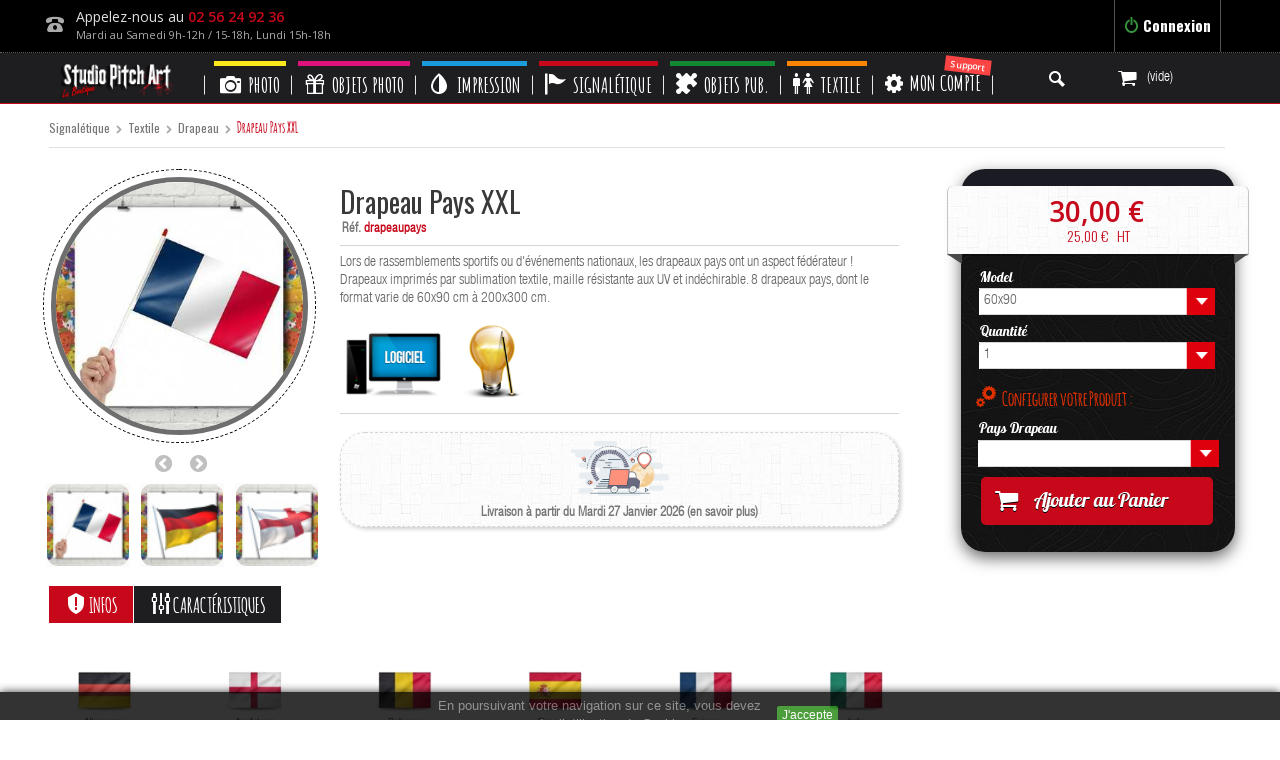

--- FILE ---
content_type: text/html; charset=utf-8
request_url: https://studiopitchart.fr/drapeau/981-drapeau-pays-xxl.html
body_size: 51283
content:
<!DOCTYPE HTML> <!--[if lt IE 7]><html class="no-js lt-ie9 lt-ie8 lt-ie7" lang="fr-fr"><![endif]--> <!--[if IE 7]><html class="no-js lt-ie9 lt-ie8 ie7" lang="fr-fr"><![endif]--> <!--[if IE 8]><html class="no-js lt-ie9 ie8" lang="fr-fr"><![endif]--> <!--[if gt IE 8]><html class="no-js ie9" lang="fr-fr"><![endif]--><html lang="fr-fr"><head><meta charset="utf-8" /><title>Studio Pitch Art · Signalétique · Drapeau Pays XXL</title><meta name="description" content="Lors de rassemblements sportifs ou d&#039;événements nationaux, les drapeaux pays ont un aspect fédérateur ! Drapeaux imprimés par sublimation textile..." /><meta name="keywords" content="carte de visite,carte visite,carte de visite pelliculé,vernis 3d,vernis sélectif,carte de visite gaufré,carte de visite dorure à chaud,letter press,carte de visite texturé,impression en ligne,imprimeur pas cher,studiopitchart,studiopitchart.fr,imprimerie" /><meta name="generator" content="PrestaShop" /><meta name="robots" content="index,follow" /><meta name="viewport" content="width=device-width, minimum-scale=0.25, maximum-scale=1.6, initial-scale=1.0" /><meta name="apple-mobile-web-app-capable" content="yes" /><link rel="icon" type="image/vnd.microsoft.icon" href="/img/favicon.ico?1765977300" /><link rel="shortcut icon" type="image/x-icon" href="/img/favicon.ico?1765977300" /><link rel="preconnect" href="https://fonts.gstatic.com/" crossorigin /><link rel="preload" href="/accordion/poster/font/icomoon-ultimate.ttf" as="font" type="font/ttf" crossorigin><link rel="preload" href="/themes/newyork/fonts/helveticaneueltcom-ltcn.woff" as="font" type="font/woff" crossorigin><link rel="preload" href="https://fonts.gstatic.com/s/oswald/v35/TK3_WkUHHAIjg75cFRf3bXL8LICs1_FvsUZiZSSShiA.woff2" as="font" type="font/woff2" crossorigin><link rel="preload" href="https://fonts.gstatic.com/s/opensans/v18/mem8YaGs126MiZpBA-UFVZ0bf8pkAg.woff2" as="font" type="font/woff2" crossorigin><link rel="preload" href="https://fonts.gstatic.com/s/poppins/v13/pxiEyp8kv8JHgFVrJJfecnFHGPc.woff2" as="font" type="font/woff2" crossorigin><link rel="preload" href="https://studiopitchart.fr/modules/ets_megamenu/views/fonts/fontawesome-webfont.woff2?v=4.7.0" as="font" type="font/woff2" crossorigin><link rel="stylesheet" href="https://fonts.googleapis.com/css?family=Oswald" type="text/css" media="all" /><link rel="stylesheet" href="https://fonts.googleapis.com/css?family=Open+Sans" type="text/css" media="all" /><link rel="stylesheet" href="https://fonts.googleapis.com/css?family=Lato:100,300,regular,700,900%7CPoppins:300,regular,500,600,700%7CRoboto:regular%7CMontserrat:100,200,300,regular,500,600,700,800,900%7CYanone+Kaffeesatz:300&amp;subset=latin%2Clatin-ext" type="text/css" media="all" /><link rel="stylesheet" href="https://studiopitchart.fr/themes/newyork/cache/v_1621_e3d628c07161ba224e36793750b89d85_all.css" type="text/css" media="all" /><link rel="stylesheet" href="https://studiopitchart.fr/themes/newyork/cache/v_1621_18566f75695f87b9ffef55e816c44738_print.css" type="text/css" media="print" /><link rel="icon" type="image/x-icon" href="https://studiopitchart.fr/img/favicon.ico" /><link rel="shortcut icon" type="image/x-icon" href="https://studiopitchart.fr/img/favicon.ico" /><style>.label-warning {
    background: #F79534 !important;
}
.custom-top-box{
border:none;
}</style>   <style>.layered_filter_ul .radio,.layered_filter_ul .checkbox {
    display: inline-block;
}</style> <style>.closeFontAwesome:before {
        content: "\f00d";
        font-family: "FontAwesome";
        display: inline-block;
        font-size: 23px;
        line-height: 23px;
        color: #FFFFFF;
        padding-right: 15px;
        cursor: pointer;
    }

    .closeButtonNormal {
        display: block;
        text-align: center;
        padding: 0px 5px;
        border-radius: 2px;
        color: #FFFFFF;
        background: #20850C;
        cursor: pointer;
    }

    #cookieNotice p {
        margin: 0px;
        padding: 0px;
    }


    #cookieNoticeContent {
        
                
    }</style><div id="cookieNotice" style=" width: 100%; position: fixed; bottom:0px; box-shadow: 0px 0 10px 0 #000000; background: #000000; z-index: 9999; font-size: 14px; line-height: 1.3em; font-family: arial; left: 0px; text-align:center; color:#FFF; opacity: 0.8 "><div id="cookieNoticeContent" style="padding-left:427px; font-size:13px; position:relative; margin:auto; width:100%; display:block; height: 28px"><table style="width:100%;"><td style="text-align:center;"> <a href="https://www.cnil.fr/vos-obligations/sites-web-cookies-et-autres-traceurs/que-dit-la-loi/" target="_blank">En poursuivant votre navigation sur ce site, vous devez accepter l&rsquo;utilisation de Cookies.</a></td><td style="width:80px; vertical-align:middle; padding-right:442px; text-align:right;font-size: 12px;"> <span class="closeButtonNormal" onclick="closeUeNotify()">J'accepte</span></td></table></div></div><style>.stick_header {
        position: fixed !important;
        top: 0px;
        z-index: 99999;
        /*transition: all 0.4s ease;*/
        opacity: 0.9;
            }

    .stick_product_box {
        position: fixed !important;
        z-index: 9999;
        /*transition: all 0.4s ease;*/
        padding-top: 0px !important;
        opacity: 1;
            }

    .stick_product_box_scroll {
        position: absolute !important;
        /*transition: all 0.4s ease;*/
        right: -7px !important;
    }

    .stick_menu {
        position: fixed !important;
        z-index: 99999;
        /*transition: all 0.4s ease;*/
        padding-top: 0px !important;
        opacity: 0.9;
            }

    .stick_menu_resp {
        position: fixed !important;
        z-index: 99999;
        /*transition: all 0.4s ease;*/
        padding-top: 0px !important;
        opacity: 0.9;
            }

    .stick_cart {
        position: fixed !important;
        z-index: 99999;
        /*transition: all 0.4s ease;*/
        padding-top: 0px !important;
        opacity: 0.9;
            }

    
    .stick_filters {
        position: fixed !important;
        z-index: 99999;
        /*transition: all 0.4s ease;*/
        opacity: 0.9;
            }

            .stick_product_box {
z-index:888;
padding-top:58px !important
}</style>  <style>select[name^=group_] option.invalidAttribute,
                .color_pick.invalidAttribute { opacity: .5 !important; -ms-filter: "progid:DXImageTransform.Microsoft.Alpha(Opacity=50)" !important; cursor: not-allowed !important; }
                input[type=radio][name^=group_].invalidAttribute { cursor: not-allowed !important; }</style> <meta name="generator" content="Powered by Creative Slider 6.6.9 - Multi-Purpose, Responsive, Parallax, Mobile-Friendly Slider Module for PrestaShop." /> <!--[if IE 8]> 
<script src="https://oss.maxcdn.com/libs/html5shiv/3.7.0/html5shiv.js"></script> 
<script src="https://oss.maxcdn.com/libs/respond.js/1.3.0/respond.min.js"></script> <![endif]--></head><body id="product" class="product product-981 product-drapeau-pays-xxl category-443 category-drapeau hide-left-column lang_fr fullwidth"><div id="page"><div class="header-container"> <header id="header"><div id="background_over"><div class="top_header_nav"><div class="container"><div class="row"><div class="nav"><div class="top_header"><div class="left_top_header col-md-5"></div><ul id="header_links" class="col-md-5"><div class="header_user_info"> <a class="login" href="https://studiopitchart.fr/mon-compte" rel="nofollow" title="Identifiez-vous"><i class="icon-switch" style="color:#36943e; font-size:15px"></i> Connexion </a></div></div><table style="font-family: 'Open Sans'; font-size: 14px; margin-top: 3px; color: #aaa;"><tbody><tr><td><i class="icon-phone" style="font-size: 18px;"></i></td><td><p style="color: #ddd;">Appelez-nous au <a href="tel:02 56 24 92 36" style="color: #c7081b; font-weight: 800;">02 56 24 92 36</a></p><p style="font-size: 11px;">Mardi au Samedi 9h-12h / 15-18h, Lundi 15h-18h</p></td></tr></tbody></table></div></div></div></div><div class="center_header_top"><div class="container"><div class="row"><div class="logo_img col-md-3 col-sm-12"><div id="header_logo" style="display:none;"> <a href="https://studiopitchart.fr/" title="Studio Pitch Art"> <img class="logo img-responsive" src="https://studiopitchart.fr/img/studio-pitch-art-logo-1447866749.jpg" alt="Studio Pitch Art" width="250" height="76"/> </a></div></div><div class="right_center_header_top"><div id="sticky_top"><div id="search_block_top" class="clearfix"> <a class="current"> <i class="icon-search"></i> </a><div class="field-search toogle_content"><form method="get" action="https://studiopitchart.fr/recherche" id="searchbox"> <input type="hidden" name="controller" value="search" /> <input type="hidden" name="orderby" value="position" /> <input type="hidden" name="orderway" value="desc" /> <input class="search_query form-control" type="text" id="search_query_top" name="search_query" value="Buscar" /> <button type="submit" name="submit_search" class="btn button-search"> <span class="icon-search"></span> </button></form></div></div>  <div class="shopping_cart_right"><div class="shopping_cart"> <a class="title_cart" href="https://studiopitchart.fr/commande" title="Voir mon panier" rel="nofollow"> <span class="ajax_cart_quantity unvisible">0</span> <span class="ajax_cart_product_txt unvisible">Article -</span> <span class="ajax_cart_product_txt_s unvisible">Articles -</span> <span class="ajax_cart_total unvisible"> </span> <span class="ajax_cart_no_product">(vide)</span> </a><div class="cart_block block exclusive"><div class="block_content"><div class="cart_block_list"><p class="cart_block_no_products"> Aucun produit</p><div class="cart-prices"><div class="cart-prices-line first-line"> <span class="price cart_block_shipping_cost ajax_cart_shipping_cost unvisible"> À définir </span> <span class="unvisible"> Livraison : &nbsp;&nbsp; </span></div><div class="cart-prices-line last-line"> <span class="price cart_block_total ajax_block_cart_total">0,00 €</span> <span>Total ttc : </span>&nbsp;&nbsp;&nbsp;</div></div><p class="cart-buttons"> <a id="button_order_cart" class="btn btn-default button button-small title_font" href="https://studiopitchart.fr/commande" title="Commander" rel="nofollow"> <span> <i class="icon-basket"></i> Voir mon Panier </span> </a></p><br /></div></div></div></div></div><div id="layer_cart"><div class="clearfix"><div class="layer_cart_product col-xs-12 col-md-6"> <span class="cross" title="Fermer la fenêtre"></span><h2> <i class="icon-checkmark4"></i>Produit ajouté au panier avec succès</h2><div class="product-image-container layer_cart_img"></div><div class="layer_cart_product_info"> <span id="layer_cart_product_title" class="product-name"></span> <span id="layer_cart_product_attributes"></span><div> <strong class="dark">Quantité</strong> <span id="layer_cart_product_quantity"></span></div><div> <strong class="dark">Total</strong> <span id="layer_cart_product_price"></span></div></div></div><div class="layer_cart_cart col-xs-12 col-md-6"><h2> <span class="ajax_cart_product_txt_s unvisible"> Il y a <span class="ajax_cart_quantity">0</span> produits dans votre panier. </span> <span class="ajax_cart_product_txt "> Il y a 1 produit dans votre panier. </span></h2><div class="layer_cart_row"> <strong class="dark"> Total TTC : <span class="ajax_block_cart_total"> </span> </strong></div><div class="button-container"> <span class="continue btn btn-default button exclusive-medium title_font" title="Continuer mes achats"> <span> <i class="icon-arrow-left2 right"></i>Continuer mes achats </span> </span> <a class="btn btn-default button button-medium title_font" href="https://studiopitchart.fr/commande" title="Commander" rel="nofollow"> <span> Commander<i class="icon-arrow-right2 right"></i> </span> </a></div></div></div><div class="crossseling"></div></div><div class="layer_cart_overlay"></div><div id="ets_speed_dy_454displayTop" data-moudule="454" data-hook="displayTop" class="ets_speed_dynamic_hook"><div class=" ets_mm_megamenu layout_layout4 show_icon_in_mobile transition_zoom transition_floating sticky_enabled ets-dir-ltr hook-default single_layout disable_sticky_mobile " data-bggray="bg_gray" ><div class="ets_mm_megamenu_content"><div class="container"><div class="ets_mm_megamenu_content_content"><div class="ybc-menu-toggle ybc-menu-btn closed"> <span class="ybc-menu-button-toggle_icon"> <i class="icon-bar"></i> <i class="icon-bar"></i> <i class="icon-bar"></i> </span> Menu</div> <a class="ets_logo" href="https://studiopitchart.fr/" style="width:144px;padding:5px;margin-top:4px;margin-right:27px;"><img src="https://studiopitchart.fr/img/studio-pitch-art-logo-1447866749.jpg" alt="Studio Pitch Art" style="border:none;"></a><ul class="mm_menus_ul clicktext_show_submenu "><li class="close_menu"><div class="pull-left"> <span class="mm_menus_back"> <i class="icon-bar"></i> <i class="icon-bar"></i> <i class="icon-bar"></i> </span> Menu</div><div class="pull-right"> <span class="mm_menus_back_icon"></span> Retour</div></li><li class="mm_menus_li mm_menus_li_tab mm_sub_align_full mm_has_sub display_tabs_in_full_width" style="width: auto"> <a href="http://studiopitchart.fr/3-photo" style="color:#ffffff;background-color:#fbe91c;font-size:21px;"> <span class="mm_menu_content_title"> <i class="fa icon-camera"></i> Photo <span class="mm_arrow" style="display:none;"></span> </span> </a> <span class="arrow closed"></span><ul class="mm_columns_ul mm_columns_ul_tab " style="width:100%; font-size:14px;"><li class="mm_tabs_li open mm_tabs_has_content ver_alway_hide"><div class="mm_tab_li_content closed" style="width: 230px"> <span class="mm_tab_name mm_tab_toggle mm_tab_has_child"> <span class="mm_tab_toggle_title"> <a href="http://studiopitchart.fr/3-photo"> <i class="fa icon-camera"></i> Photos </a> </span> </span></div><ul class="mm_columns_contents_ul " style=" width:calc(100% - 230px + 2px); left: 230px;right: 230px;"><li class="mm_columns_li column_size_4 mm_has_sub"><ul class="mm_blocks_ul"><li data-id-block="2301" class="mm_blocks_li"><div class="ets_mm_block mm_block_type_html mm_hide_title"><div class="ets_mm_block_content"><p class="titleproduct3">Le Coin <span class="colormenu">Tirage</span></p><p ><a href="https://studiopitchart.fr/4-tirage"><img src="https://studiopitchart.fr/img/menu/gammephoto.jpg" style="border: 0;border-radius: 0;width:283px;height:154px;"></a></p></div><h4 style="font-family:'oswald';font-size:15px;padding:3px 1px;width:103%;border-top:1px dashed #645b5b;border-bottom:1px dashed #645b5b;margin-top:7px;" style="font-size:14px">#</h4></div><div class="clearfix"></div></li><li data-id-block="2302" class="mm_blocks_li"><div class="ets_mm_block mm_block_type_html mm_hide_title"><div class="ets_mm_block_content"><p class="description1">Tirage Photo, Tirage Retro, Poster, Fine Art, Toile, Toile Triptyque, Format sur mesure...</p><p>............</p><p class="description2">Tirages Photos et agrandissements de qualité professionnelle sur différents supports (classique, retro, poster, fine art, toile...) immortaliser vos plus beaux souvenirs sur des photos intenses.</p><a href="https://studiopitchart.fr/4-tirage" class="btn btn-primary" role="button" style="margin-top:15px;margin-bottom:10px;line-height:13px;color:#fff;font-size:13px !important;font-family:'Oswald' !important;width:146px;"><span><i class="icon-folder-search"></i></span>&nbsp;&nbsp;&nbsp;Gamme Complète</a></div><h4 style="font-family:'oswald';font-size:15px;padding:3px 1px;width:103%;border-top:1px dashed #645b5b;border-bottom:1px dashed #645b5b;margin-top:7px;" style="font-size:14px">#</h4></div><div class="clearfix"></div></li></ul></li><li class="mm_columns_li column_size_2 mm_has_sub"><ul class="mm_blocks_ul"><li data-id-block="2308" class="mm_blocks_li"><div class="ets_mm_block mm_block_type_image "><div class="ets_mm_block_content"> <a href="https://studiopitchart.fr/photo/2-tirage-photo.html"> <span class="mm_img_content"> <img src="/modules/ets_megamenu/views/img/upload/tirage.jpg" alt="Tirage Photo" /> </span> </a></div><h4 style="font-family:'oswald';font-size:15px;padding:3px 1px;width:103%;border-top:1px dashed #645b5b;border-bottom:1px dashed #645b5b;margin-top:7px;" style="font-size:14px"><a href="https://studiopitchart.fr/photo/2-tirage-photo.html" style="font-size:14px">Tirage Photo</a></h4></div><div class="clearfix"></div></li></ul></li><li class="mm_columns_li column_size_2 mm_has_sub"><ul class="mm_blocks_ul"><li data-id-block="2307" class="mm_blocks_li"><div class="ets_mm_block mm_block_type_image "><div class="ets_mm_block_content"> <a href="https://studiopitchart.fr/photo/5-poster.html"> <span class="mm_img_content"> <img src="/modules/ets_megamenu/views/img/upload/poster2.jpg" alt="Poster" /> </span> </a></div><h4 style="font-family:'oswald';font-size:15px;padding:3px 1px;width:103%;border-top:1px dashed #645b5b;border-bottom:1px dashed #645b5b;margin-top:7px;" style="font-size:14px"><a href="https://studiopitchart.fr/photo/5-poster.html" style="font-size:14px">Poster</a></h4></div><div class="clearfix"></div></li></ul></li><li class="mm_columns_li column_size_2 mm_has_sub"><ul class="mm_blocks_ul"><li data-id-block="2304" class="mm_blocks_li"><div class="ets_mm_block mm_block_type_image "><div class="ets_mm_block_content"> <a href="https://studiopitchart.fr/photo/8-fine-art.html"> <span class="mm_img_content"> <img src="/modules/ets_megamenu/views/img/upload/fineart.jpg" alt="Fine Art" /> </span> </a></div><h4 style="font-family:'oswald';font-size:15px;padding:3px 1px;width:103%;border-top:1px dashed #645b5b;border-bottom:1px dashed #645b5b;margin-top:7px;" style="font-size:14px"><a href="https://studiopitchart.fr/photo/8-fine-art.html" style="font-size:14px">Fine Art</a></h4></div><div class="clearfix"></div></li></ul></li><li class="mm_columns_li column_size_2 mm_has_sub"><ul class="mm_blocks_ul"><li data-id-block="2303" class="mm_blocks_li"><div class="ets_mm_block mm_block_type_image "><div class="ets_mm_block_content"> <a href="https://studiopitchart.fr/photo/517-tirage-retro.html"> <span class="mm_img_content"> <img src="/modules/ets_megamenu/views/img/upload/tirageretro.jpg" alt="Tirage Retro" /> </span> </a></div><h4 style="font-family:'oswald';font-size:15px;padding:3px 1px;width:103%;border-top:1px dashed #645b5b;border-bottom:1px dashed #645b5b;margin-top:7px;" style="font-size:14px"><a href="https://studiopitchart.fr/photo/517-tirage-retro.html" style="font-size:14px">Tirage Retro</a></h4></div><div class="clearfix"></div></li></ul></li><li class="mm_columns_li column_size_2 mm_has_sub"><ul class="mm_blocks_ul"><li data-id-block="3452" class="mm_blocks_li"><div class="ets_mm_block mm_block_type_image "><div class="ets_mm_block_content"> <a href="https://studiopitchart.fr/photo/31-toile.html"> <span class="mm_img_content"> <img src="/modules/ets_megamenu/views/img/upload/3452_toile.jpg" alt="Toile" /> </span> </a></div><h4 style="font-family:'oswald';font-size:15px;padding:3px 1px;width:103%;border-top:1px dashed #645b5b;border-bottom:1px dashed #645b5b;margin-top:7px;" style="font-size:14px"><a href="https://studiopitchart.fr/photo/31-toile.html" style="font-size:14px">Toile</a></h4></div><div class="clearfix"></div></li></ul></li><li class="mm_columns_li column_size_2 mm_has_sub"><ul class="mm_blocks_ul"><li data-id-block="3453" class="mm_blocks_li"><div class="ets_mm_block mm_block_type_image "><div class="ets_mm_block_content"> <a href="https://studiopitchart.fr/photo/653-toile-triptyque.html"> <span class="mm_img_content"> <img src="/modules/ets_megamenu/views/img/upload/3453_toiletriptyque.jpg" alt="Toile Triptyque" /> </span> </a></div><h4 style="font-family:'oswald';font-size:15px;padding:3px 1px;width:103%;border-top:1px dashed #645b5b;border-bottom:1px dashed #645b5b;margin-top:7px;" style="font-size:14px"><a href="https://studiopitchart.fr/photo/653-toile-triptyque.html" style="font-size:14px">Toile Triptyque</a></h4></div><div class="clearfix"></div></li></ul></li><li class="mm_columns_li column_size_2 mm_has_sub"><ul class="mm_blocks_ul"><li data-id-block="3448" class="mm_blocks_li"><div class="ets_mm_block mm_block_type_image "><div class="ets_mm_block_content"> <a href="https://studiopitchart.fr/765-cadre-tissu-tendu"> <span class="mm_img_content"> <img src="/modules/ets_megamenu/views/img/upload/985dd39013-tisutendu.jpg" alt="Cadre Tissu Tendu" /> </span> </a></div><h4 style="font-family:'oswald';font-size:15px;padding:3px 1px;width:103%;border-top:1px dashed #645b5b;border-bottom:1px dashed #645b5b;margin-top:7px;" style="font-size:14px"><a href="https://studiopitchart.fr/765-cadre-tissu-tendu" style="font-size:14px">Cadre Tissu Tendu</a></h4></div><div class="clearfix"></div></li></ul></li><li class="mm_columns_li column_size_2 mm_has_sub"><ul class="mm_blocks_ul"><li data-id-block="3450" class="mm_blocks_li"><div class="ets_mm_block mm_block_type_image "><div class="ets_mm_block_content"> <a href="https://studiopitchart.fr/768-calendrier"> <span class="mm_img_content"> <img src="/modules/ets_megamenu/views/img/upload/e9047d79f2-calendrier.jpg" alt="Calendrier" /> </span> </a></div><h4 style="font-family:'oswald';font-size:15px;padding:3px 1px;width:103%;border-top:1px dashed #645b5b;border-bottom:1px dashed #645b5b;margin-top:7px;" style="font-size:14px"><a href="https://studiopitchart.fr/768-calendrier" style="font-size:14px">Calendrier</a></h4></div><div class="clearfix"></div></li></ul></li><li class="mm_columns_li column_size_12 mm_has_sub"><ul class="mm_blocks_ul"><li data-id-block="3435" class="mm_blocks_li"><div class="ets_mm_block mm_block_type_html mm_hide_title"><div class="ets_mm_block_content"><center><img class="img-responsive" src="https://studiopitchart.fr/img/menu/dividerdown.jpg" style="border: 0;border-radius: 0;margin-top: -7px;margin-bottom: 5px;width:580px;height:35px;"></center></div><h4 style="font-family:'oswald';font-size:15px;padding:3px 1px;width:103%;border-top:1px dashed #645b5b;border-bottom:1px dashed #645b5b;margin-top:7px;" style="font-size:14px">#</h4></div><div class="clearfix"></div></li></ul></li><li class="mm_columns_li column_size_4 mm_has_sub"><ul class="mm_blocks_ul"><li data-id-block="3436" class="mm_blocks_li"><div class="ets_mm_block mm_block_type_html mm_hide_title"><div class="ets_mm_block_content"><p class="titleproduct3">Le Coin <span class="colormenu">Panneau</span></p><p><a href="https://studiopitchart.fr/287-panneau"><img src="https://studiopitchart.fr/img/menu/gammepanneauphoto.jpg" style="border: 0;border-radius: 0;width:283px;height:154px;"></a></p></div><h4 style="font-family:'oswald';font-size:15px;padding:3px 1px;width:103%;border-top:1px dashed #645b5b;border-bottom:1px dashed #645b5b;margin-top:7px;" style="font-size:14px">#</h4></div><div class="clearfix"></div></li><li data-id-block="3437" class="mm_blocks_li"><div class="ets_mm_block mm_block_type_html mm_hide_title"><div class="ets_mm_block_content"><p class="description1">Panneau PVC, Alu/dibond, Plexiglas, Composite, Bois, Carton, Kibox, Cadr'image, Tissu, Accessoires...</p><p>............</p><p class="description2">Sublimer vos plus belles photos sur les différents supports que nous vous proposons en impression directe, contrecollage...</p><a href="https://studiopitchart.fr/287-panneau" class="btn btn-primary" role="button" style="margin-top:15px;margin-bottom:10px;line-height:13px;color:#fff;font-size:13px !important;font-family:'Oswald' !important;width:146px;"><span><i class="icon-folder-search"></i></span>&nbsp;&nbsp;&nbsp;Gamme Complète</a></div><h4 style="font-family:'oswald';font-size:15px;padding:3px 1px;width:103%;border-top:1px dashed #645b5b;border-bottom:1px dashed #645b5b;margin-top:7px;" style="font-size:14px">#</h4></div><div class="clearfix"></div></li></ul></li><li class="mm_columns_li column_size_2 mm_has_sub"><ul class="mm_blocks_ul"><li data-id-block="3439" class="mm_blocks_li"><div class="ets_mm_block mm_block_type_image "><div class="ets_mm_block_content"> <a href="https://studiopitchart.fr/photo/91-dibond-impression-direct.html"> <span class="mm_img_content"> <img src="/modules/ets_megamenu/views/img/upload/75ff3b7cc9-dibond.jpg" alt="Alu - Dibond" /> </span> </a></div><h4 style="font-family:'oswald';font-size:15px;padding:3px 1px;width:103%;border-top:1px dashed #645b5b;border-bottom:1px dashed #645b5b;margin-top:7px;" style="font-size:14px"><a href="https://studiopitchart.fr/photo/91-dibond-impression-direct.html" style="font-size:14px">Alu - Dibond</a></h4></div><div class="clearfix"></div></li></ul></li><li class="mm_columns_li column_size_2 mm_has_sub"><ul class="mm_blocks_ul"><li data-id-block="3440" class="mm_blocks_li"><div class="ets_mm_block mm_block_type_image "><div class="ets_mm_block_content"> <a href="https://studiopitchart.fr/panneau/93-impression-directe-plexiglas.html"> <span class="mm_img_content"> <img src="/modules/ets_megamenu/views/img/upload/8931acf19e-plexiglas.jpg" alt="Plexiglas" /> </span> </a></div><h4 style="font-family:'oswald';font-size:15px;padding:3px 1px;width:103%;border-top:1px dashed #645b5b;border-bottom:1px dashed #645b5b;margin-top:7px;" style="font-size:14px"><a href="https://studiopitchart.fr/panneau/93-impression-directe-plexiglas.html" style="font-size:14px">Plexiglas</a></h4></div><div class="clearfix"></div></li></ul></li><li class="mm_columns_li column_size_2 mm_has_sub"><ul class="mm_blocks_ul"><li data-id-block="3438" class="mm_blocks_li"><div class="ets_mm_block mm_block_type_image "><div class="ets_mm_block_content"> <a href="https://studiopitchart.fr/765-panneau-pvc"> <span class="mm_img_content"> <img src="/modules/ets_megamenu/views/img/upload/6ddff20906-1b4a023c5b-pvc.jpg" alt="PVC - Forex" /> </span> </a></div><h4 style="font-family:'oswald';font-size:15px;padding:3px 1px;width:103%;border-top:1px dashed #645b5b;border-bottom:1px dashed #645b5b;margin-top:7px;" style="font-size:14px"><a href="https://studiopitchart.fr/765-panneau-pvc" style="font-size:14px">PVC - Forex</a></h4></div><div class="clearfix"></div></li></ul></li><li class="mm_columns_li column_size_2 mm_has_sub"><ul class="mm_blocks_ul"><li data-id-block="3441" class="mm_blocks_li"><div class="ets_mm_block mm_block_type_image "><div class="ets_mm_block_content"> <a href="https://studiopitchart.fr/photo/94-pemium-composite.html"> <span class="mm_img_content"> <img src="/modules/ets_megamenu/views/img/upload/5a64e35ae8-composite.jpg" alt="Composite" /> </span> </a></div><h4 style="font-family:'oswald';font-size:15px;padding:3px 1px;width:103%;border-top:1px dashed #645b5b;border-bottom:1px dashed #645b5b;margin-top:7px;" style="font-size:14px"><a href="https://studiopitchart.fr/photo/94-pemium-composite.html" style="font-size:14px">Composite</a></h4></div><div class="clearfix"></div></li></ul></li><li class="mm_columns_li column_size_2 mm_has_sub"><ul class="mm_blocks_ul"><li data-id-block="3442" class="mm_blocks_li"><div class="ets_mm_block mm_block_type_image "><div class="ets_mm_block_content"> <a href="https://studiopitchart.fr/panneau/743-panneau-en-bois.html"> <span class="mm_img_content"> <img src="/modules/ets_megamenu/views/img/upload/dd794cffc1-panneaubois.jpg" alt="Panneau Bois" /> </span> </a></div><h4 style="font-family:'oswald';font-size:15px;padding:3px 1px;width:103%;border-top:1px dashed #645b5b;border-bottom:1px dashed #645b5b;margin-top:7px;" style="font-size:14px"><a href="https://studiopitchart.fr/panneau/743-panneau-en-bois.html" style="font-size:14px">Panneau Bois</a></h4></div><div class="clearfix"></div></li></ul></li><li class="mm_columns_li column_size_2 mm_has_sub"><ul class="mm_blocks_ul"><li data-id-block="3443" class="mm_blocks_li"><div class="ets_mm_block mm_block_type_image "><div class="ets_mm_block_content"> <a href="https://studiopitchart.fr/photo/541-planche-en-bois-impression-direct.html"> <span class="mm_img_content"> <img src="/modules/ets_megamenu/views/img/upload/e19deedf20-planchebois.jpg" alt="Planche Bois" /> </span> </a></div><h4 style="font-family:'oswald';font-size:15px;padding:3px 1px;width:103%;border-top:1px dashed #645b5b;border-bottom:1px dashed #645b5b;margin-top:7px;" style="font-size:14px"><a href="https://studiopitchart.fr/photo/541-planche-en-bois-impression-direct.html" style="font-size:14px">Planche Bois</a></h4></div><div class="clearfix"></div></li></ul></li><li class="mm_columns_li column_size_2 mm_has_sub"><ul class="mm_blocks_ul"><li data-id-block="3444" class="mm_blocks_li"><div class="ets_mm_block mm_block_type_image "><div class="ets_mm_block_content"> <a href="https://studiopitchart.fr/photo/540-carton-plume-impression-direct.html"> <span class="mm_img_content"> <img src="/modules/ets_megamenu/views/img/upload/e7cc32b6bc-cartonplume.jpg" alt="Carton Plume" /> </span> </a></div><h4 style="font-family:'oswald';font-size:15px;padding:3px 1px;width:103%;border-top:1px dashed #645b5b;border-bottom:1px dashed #645b5b;margin-top:7px;" style="font-size:14px"><a href="https://studiopitchart.fr/photo/540-carton-plume-impression-direct.html" style="font-size:14px">Carton Plume</a></h4></div><div class="clearfix"></div></li></ul></li><li class="mm_columns_li column_size_2 mm_has_sub"><ul class="mm_blocks_ul"><li data-id-block="3465" class="mm_blocks_li"><div class="ets_mm_block mm_block_type_image "><div class="ets_mm_block_content"> <a href="https://studiopitchart.fr/carton/1423-kapatex.html"> <span class="mm_img_content"> <img src="/modules/ets_megamenu/views/img/upload/a7603a9f20-kapatex.jpg" alt="Kapatex" /> </span> </a></div><h4 style="font-family:'oswald';font-size:15px;padding:3px 1px;width:103%;border-top:1px dashed #645b5b;border-bottom:1px dashed #645b5b;margin-top:7px;" style="font-size:14px"><a href="https://studiopitchart.fr/carton/1423-kapatex.html" style="font-size:14px">Kapatex</a></h4></div><div class="clearfix"></div></li></ul></li><li class="mm_columns_li column_size_2 mm_has_sub"><ul class="mm_blocks_ul"><li data-id-block="3445" class="mm_blocks_li"><div class="ets_mm_block mm_block_type_image "><div class="ets_mm_block_content"> <a href="https://studiopitchart.fr/panneau/745-re-board.html"> <span class="mm_img_content"> <img src="/modules/ets_megamenu/views/img/upload/4600b40fec-90699fb243-reboard.jpg" alt="Carton Re-Board" /> </span> </a></div><h4 style="font-family:'oswald';font-size:15px;padding:3px 1px;width:103%;border-top:1px dashed #645b5b;border-bottom:1px dashed #645b5b;margin-top:7px;" style="font-size:14px"><a href="https://studiopitchart.fr/panneau/745-re-board.html" style="font-size:14px">Carton Re-Board</a></h4></div><div class="clearfix"></div></li></ul></li><li class="mm_columns_li column_size_2 mm_has_sub"><ul class="mm_blocks_ul"><li data-id-block="3466" class="mm_blocks_li"><div class="ets_mm_block mm_block_type_image "><div class="ets_mm_block_content"> <a href="https://studiopitchart.fr/panneau/746-carton-impression-direct.html"> <span class="mm_img_content"> <img src="/modules/ets_megamenu/views/img/upload/155f7249cd-carton.jpg" alt="Carton" /> </span> </a></div><h4 style="font-family:'oswald';font-size:15px;padding:3px 1px;width:103%;border-top:1px dashed #645b5b;border-bottom:1px dashed #645b5b;margin-top:7px;" style="font-size:14px"><a href="https://studiopitchart.fr/panneau/746-carton-impression-direct.html" style="font-size:14px">Carton</a></h4></div><div class="clearfix"></div></li></ul></li><li class="mm_columns_li column_size_2 mm_has_sub"><ul class="mm_blocks_ul"><li data-id-block="3446" class="mm_blocks_li"><div class="ets_mm_block mm_block_type_image "><div class="ets_mm_block_content"> <a href="https://studiopitchart.fr/panneau/744-kibox-impression-directe.html"> <span class="mm_img_content"> <img src="/modules/ets_megamenu/views/img/upload/3104d417a5-kibox.jpg" alt="Kibox" /> </span> </a></div><h4 style="font-family:'oswald';font-size:15px;padding:3px 1px;width:103%;border-top:1px dashed #645b5b;border-bottom:1px dashed #645b5b;margin-top:7px;" style="font-size:14px"><a href="https://studiopitchart.fr/panneau/744-kibox-impression-directe.html" style="font-size:14px">Kibox</a></h4></div><div class="clearfix"></div></li></ul></li><li class="mm_columns_li column_size_2 mm_has_sub"><ul class="mm_blocks_ul"><li data-id-block="3447" class="mm_blocks_li"><div class="ets_mm_block mm_block_type_image "><div class="ets_mm_block_content"> <a href="https://studiopitchart.fr/400-accessoire-fixation"> <span class="mm_img_content"> <img src="/modules/ets_megamenu/views/img/upload/6478950eb8-a8aaac40dd-accessoire.jpg" alt="Accessoires" /> </span> </a></div><h4 style="font-family:'oswald';font-size:15px;padding:3px 1px;width:103%;border-top:1px dashed #645b5b;border-bottom:1px dashed #645b5b;margin-top:7px;" style="font-size:14px"><a href="https://studiopitchart.fr/400-accessoire-fixation" style="font-size:14px">Accessoires</a></h4></div><div class="clearfix"></div></li></ul></li></ul></li></ul></li><li class="mm_menus_li mm_menus_li_tab mm_sub_align_full mm_has_sub display_tabs_in_full_width" style="width: auto"> <a href="https://studiopitchart.fr/12-objets-photo" style="color:#ffffff;background-color:#df127b;font-size:21px;"> <span class="mm_menu_content_title"> <i class="fa icon-gift"></i> Objets Photo <span class="mm_arrow" style="display:none;"></span> </span> </a> <span class="arrow closed"></span><ul class="mm_columns_ul mm_columns_ul_tab " style="width:100%; font-size:14px;"><li class="mm_tabs_li open mm_tabs_has_content ver_alway_hide"><div class="mm_tab_li_content closed" style="width: 230px"> <span class="mm_tab_name mm_tab_toggle mm_tab_has_child"> <span class="mm_tab_toggle_title"> <a href="https://studiopitchart.fr/700-mug-tasse"> <i class="fa icon-cup2"></i> Mug &amp; Tasse </a> </span> </span></div><ul class="mm_columns_contents_ul " style=" width:calc(100% - 230px + 2px); left: 230px;right: 230px;"><li class="mm_columns_li column_size_4 mm_has_sub"><ul class="mm_blocks_ul"><li data-id-block="3054" class="mm_blocks_li"><div class="ets_mm_block mm_block_type_html mm_hide_title"><div class="ets_mm_block_content"><p class="titleproduct3">Le Coin <span class="colormenu">Céramique</span></p><p><a href="https://studiopitchart.fr/25-ceramique"><img src="https://studiopitchart.fr/img/menu/gammeceramique2.jpg" style="border: 0;border-radius: 0;width:283px;height:154px;"></a></p></div><h4 style="font-family:'oswald';font-size:15px;padding:3px 1px;width:103%;border-top:1px dashed #645b5b;border-bottom:1px dashed #645b5b;margin-top:7px;" style="font-size:14px"><a href="https://studiopitchart.fr/30-mug" style="font-size:14px">#</a></h4></div><div class="clearfix"></div></li><li data-id-block="3053" class="mm_blocks_li"><div class="ets_mm_block mm_block_type_html mm_hide_title"><div class="ets_mm_block_content"><p class="description1">Mug, Tasse, Chope, Gobelet, Bol, Ecuelle, Pot de Cuisine, Pot de Fleur, Pot Crayon...</p><p>............</p><p class="description2">Buvez votre café, thé du matin dans un mug original, large gamme de contenant en Céramique 100% personnalisable pour toutes les occasions.</p><a href="https://studiopitchart.fr/25-ceramique" class="btn btn-primary" role="button" style="margin-top:15px;margin-bottom:10px;line-height:13px;color:#fff;font-size:13px !important;font-family:'Oswald' !important;width:146px;"><span><i class="icon-folder-search"></i></span>&nbsp;&nbsp;&nbsp;Gamme Complète</a></div><h4 style="font-family:'oswald';font-size:15px;padding:3px 1px;width:103%;border-top:1px dashed #645b5b;border-bottom:1px dashed #645b5b;margin-top:7px;" style="font-size:14px">#</h4></div><div class="clearfix"></div></li></ul></li><li class="mm_columns_li column_size_2 mm_has_sub"><ul class="mm_blocks_ul"><li data-id-block="3052" class="mm_blocks_li"><div class="ets_mm_block mm_block_type_image "><div class="ets_mm_block_content"> <a href="https://studiopitchart.fr/30-mug"> <span class="mm_img_content"> <img src="/modules/ets_megamenu/views/img/upload/bbee0d2a9d-mug.jpg" alt="Mug" /> </span> </a></div><h4 style="font-family:'oswald';font-size:15px;padding:3px 1px;width:103%;border-top:1px dashed #645b5b;border-bottom:1px dashed #645b5b;margin-top:7px;" style="font-size:14px"><a href="https://studiopitchart.fr/30-mug" style="font-size:14px">Mug</a></h4></div><div class="clearfix"></div></li><li data-id-block="3051" class="mm_blocks_li"><div class="ets_mm_block mm_block_type_html mm_hide_title"><div class="ets_mm_block_content"><p class="number">25 (produits)</p></div><h4 style="font-family:'oswald';font-size:15px;padding:3px 1px;width:103%;border-top:1px dashed #645b5b;border-bottom:1px dashed #645b5b;margin-top:7px;" style="font-size:14px">#</h4></div><div class="clearfix"></div></li></ul></li><li class="mm_columns_li column_size_2 mm_has_sub"><ul class="mm_blocks_ul"><li data-id-block="3056" class="mm_blocks_li"><div class="ets_mm_block mm_block_type_image "><div class="ets_mm_block_content"> <a href="https://studiopitchart.fr/337-tasse"> <span class="mm_img_content"> <img src="/modules/ets_megamenu/views/img/upload/168b4bf749-tasse.jpg" alt="Tasse" /> </span> </a></div><h4 style="font-family:'oswald';font-size:15px;padding:3px 1px;width:103%;border-top:1px dashed #645b5b;border-bottom:1px dashed #645b5b;margin-top:7px;" style="font-size:14px"><a href="https://studiopitchart.fr/337-tasse" style="font-size:14px">Tasse</a></h4></div><div class="clearfix"></div></li><li data-id-block="3055" class="mm_blocks_li"><div class="ets_mm_block mm_block_type_html mm_hide_title"><div class="ets_mm_block_content"><p class="number">7 (produits)</p></div><h4 style="font-family:'oswald';font-size:15px;padding:3px 1px;width:103%;border-top:1px dashed #645b5b;border-bottom:1px dashed #645b5b;margin-top:7px;" style="font-size:14px">#</h4></div><div class="clearfix"></div></li></ul></li><li class="mm_columns_li column_size_2 mm_has_sub"><ul class="mm_blocks_ul"><li data-id-block="3058" class="mm_blocks_li"><div class="ets_mm_block mm_block_type_image "><div class="ets_mm_block_content"> <a href="https://studiopitchart.fr/338-chope"> <span class="mm_img_content"> <img src="/modules/ets_megamenu/views/img/upload/1147d342e6-chope2.jpg" alt="Chope" /> </span> </a></div><h4 style="font-family:'oswald';font-size:15px;padding:3px 1px;width:103%;border-top:1px dashed #645b5b;border-bottom:1px dashed #645b5b;margin-top:7px;" style="font-size:14px"><a href="https://studiopitchart.fr/338-chope" style="font-size:14px">Chope</a></h4></div><div class="clearfix"></div></li><li data-id-block="3057" class="mm_blocks_li"><div class="ets_mm_block mm_block_type_html mm_hide_title"><div class="ets_mm_block_content"><p class="number">2 (produits + variante)</p></div><h4 style="font-family:'oswald';font-size:15px;padding:3px 1px;width:103%;border-top:1px dashed #645b5b;border-bottom:1px dashed #645b5b;margin-top:7px;" style="font-size:14px">#</h4></div><div class="clearfix"></div></li></ul></li><li class="mm_columns_li column_size_2 mm_has_sub"><ul class="mm_blocks_ul"><li data-id-block="3060" class="mm_blocks_li"><div class="ets_mm_block mm_block_type_image "><div class="ets_mm_block_content"> <a href="https://studiopitchart.fr/339-bol"> <span class="mm_img_content"> <img src="/modules/ets_megamenu/views/img/upload/5196b8887a-bol.jpg" alt="Bol" /> </span> </a></div><h4 style="font-family:'oswald';font-size:15px;padding:3px 1px;width:103%;border-top:1px dashed #645b5b;border-bottom:1px dashed #645b5b;margin-top:7px;" style="font-size:14px"><a href="https://studiopitchart.fr/339-bol" style="font-size:14px">Bol</a></h4></div><div class="clearfix"></div></li><li data-id-block="3059" class="mm_blocks_li"><div class="ets_mm_block mm_block_type_html mm_hide_title"><div class="ets_mm_block_content"><p class="number">4 (produits)</p></div><h4 style="font-family:'oswald';font-size:15px;padding:3px 1px;width:103%;border-top:1px dashed #645b5b;border-bottom:1px dashed #645b5b;margin-top:7px;" style="font-size:14px">#</h4></div><div class="clearfix"></div></li></ul></li><li class="mm_columns_li column_size_2 mm_has_sub"><ul class="mm_blocks_ul"><li data-id-block="3062" class="mm_blocks_li"><div class="ets_mm_block mm_block_type_image "><div class="ets_mm_block_content"> <a href="https://studiopitchart.fr/bol/117-bol.html"> <span class="mm_img_content"> <img src="/modules/ets_megamenu/views/img/upload/8d6463812a-ecuelle.jpg" alt="Ecuelle" /> </span> </a></div><h4 style="font-family:'oswald';font-size:15px;padding:3px 1px;width:103%;border-top:1px dashed #645b5b;border-bottom:1px dashed #645b5b;margin-top:7px;" style="font-size:14px"><a href="https://studiopitchart.fr/bol/117-bol.html" style="font-size:14px">Ecuelle</a></h4></div><div class="clearfix"></div></li><li data-id-block="3061" class="mm_blocks_li"><div class="ets_mm_block mm_block_type_html mm_hide_title"><div class="ets_mm_block_content"><p class="number">1 (produit + variante)</p></div><h4 style="font-family:'oswald';font-size:15px;padding:3px 1px;width:103%;border-top:1px dashed #645b5b;border-bottom:1px dashed #645b5b;margin-top:7px;" style="font-size:14px">#</h4></div><div class="clearfix"></div></li></ul></li><li class="mm_columns_li column_size_2 mm_has_sub"><ul class="mm_blocks_ul"><li data-id-block="3078" class="mm_blocks_li"><div class="ets_mm_block mm_block_type_image "><div class="ets_mm_block_content"> <a href="https://studiopitchart.fr/deco/119-gobelet.html"> <span class="mm_img_content"> <img src="/modules/ets_megamenu/views/img/upload/ba52f850ac-gobelet.jpg" alt="Gobelet" /> </span> </a></div><h4 style="font-family:'oswald';font-size:15px;padding:3px 1px;width:103%;border-top:1px dashed #645b5b;border-bottom:1px dashed #645b5b;margin-top:7px;" style="font-size:14px"><a href="https://studiopitchart.fr/deco/119-gobelet.html" style="font-size:14px">Gobelet</a></h4></div><div class="clearfix"></div></li><li data-id-block="3077" class="mm_blocks_li"><div class="ets_mm_block mm_block_type_html mm_hide_title"><div class="ets_mm_block_content"><p class="number">1 (produit + variante)</p></div><h4 style="font-family:'oswald';font-size:15px;padding:3px 1px;width:103%;border-top:1px dashed #645b5b;border-bottom:1px dashed #645b5b;margin-top:7px;" style="font-size:14px">#</h4></div><div class="clearfix"></div></li></ul></li><li class="mm_columns_li column_size_2 mm_has_sub"><ul class="mm_blocks_ul"><li data-id-block="3076" class="mm_blocks_li"><div class="ets_mm_block mm_block_type_image "><div class="ets_mm_block_content"> <a href="https://studiopitchart.fr/519-pot"> <span class="mm_img_content"> <img src="/modules/ets_megamenu/views/img/upload/pot3.jpg" alt="Pot" /> </span> </a></div><h4 style="font-family:'oswald';font-size:15px;padding:3px 1px;width:103%;border-top:1px dashed #645b5b;border-bottom:1px dashed #645b5b;margin-top:7px;" style="font-size:14px"><a href="https://studiopitchart.fr/519-pot" style="font-size:14px">Pot</a></h4></div><div class="clearfix"></div></li><li data-id-block="3075" class="mm_blocks_li"><div class="ets_mm_block mm_block_type_html mm_hide_title"><div class="ets_mm_block_content"><p class="number">4 (produits)</p></div><h4 style="font-family:'oswald';font-size:15px;padding:3px 1px;width:103%;border-top:1px dashed #645b5b;border-bottom:1px dashed #645b5b;margin-top:7px;" style="font-size:14px">#</h4></div><div class="clearfix"></div></li></ul></li><li class="mm_columns_li column_size_2 mm_has_sub"><ul class="mm_blocks_ul"><li data-id-block="3064" class="mm_blocks_li"><div class="ets_mm_block mm_block_type_image "><div class="ets_mm_block_content"> <a href="https://studiopitchart.fr/340-accessoire"> <span class="mm_img_content"> <img src="/modules/ets_megamenu/views/img/upload/bca0f95a44-accessoire.jpg" alt="Accessoire" /> </span> </a></div><h4 style="font-family:'oswald';font-size:15px;padding:3px 1px;width:103%;border-top:1px dashed #645b5b;border-bottom:1px dashed #645b5b;margin-top:7px;" style="font-size:14px"><a href="https://studiopitchart.fr/340-accessoire" style="font-size:14px">Accessoire</a></h4></div><div class="clearfix"></div></li><li data-id-block="3063" class="mm_blocks_li"><div class="ets_mm_block mm_block_type_html mm_hide_title"><div class="ets_mm_block_content"><p class="number">3 (produits)</p></div><h4 style="font-family:'oswald';font-size:15px;padding:3px 1px;width:103%;border-top:1px dashed #645b5b;border-bottom:1px dashed #645b5b;margin-top:7px;" style="font-size:14px">#</h4></div><div class="clearfix"></div></li></ul></li><li class="mm_columns_li column_size_12 mm_has_sub"><ul class="mm_blocks_ul"><li data-id-block="3081" class="mm_blocks_li"><div class="ets_mm_block mm_block_type_html mm_hide_title"><div class="ets_mm_block_content"><center><img class="img-responsive" src="https://studiopitchart.fr/img/menu/dividerdown.jpg" style="border: 0;border-radius: 0;margin-top: -7px;margin-bottom: 5px;width:580px;height:35px;"></center></div><h4 style="font-family:'oswald';font-size:15px;padding:3px 1px;width:103%;border-top:1px dashed #645b5b;border-bottom:1px dashed #645b5b;margin-top:7px;" style="font-size:14px">#</h4></div><div class="clearfix"></div></li></ul></li><li class="mm_columns_li column_size_4 mm_has_sub"><ul class="mm_blocks_ul"><li data-id-block="3087" class="mm_blocks_li"><div class="ets_mm_block mm_block_type_html mm_hide_title"><div class="ets_mm_block_content"><p class="titleproduct3">Le Coin <span class="colormenu">Aluminium</span></p><p><a href="https://studiopitchart.fr/715-aluminium"><img src="https://studiopitchart.fr/img/menu/gammealuminium2.jpg" style="border: 0;border-radius: 0;width:283px;height:154px;"></a></p></div><h4 style="font-family:'oswald';font-size:15px;padding:3px 1px;width:103%;border-top:1px dashed #645b5b;border-bottom:1px dashed #645b5b;margin-top:7px;" style="font-size:14px">#</h4></div><div class="clearfix"></div></li><li data-id-block="3086" class="mm_blocks_li"><div class="ets_mm_block mm_block_type_html mm_hide_title"><div class="ets_mm_block_content"><p class="description1">Gourde, Bouteille, Flasque, Canette, Tasse, Mug, Verre, Thermos, Tasse & Bouteille isotherme...</p><p>............</p><p class="description2">Garder bien au chaud ou frais selon votre boisson. Les contenants en Aluminium sont 100% personnalisable et feront toujours plaisir à vos proches.</p> <a href="https://studiopitchart.fr/715-aluminium" class="btn btn-primary" role="button" style="margin-top:15px;margin-bottom:10px;line-height:13px;color:#fff;font-size:13px !important;font-family:'Oswald' !important;width:146px;"><span><i class="icon-folder-search"></i></span>&nbsp;&nbsp;&nbsp;Gamme Complète</a></div><h4 style="font-family:'oswald';font-size:15px;padding:3px 1px;width:103%;border-top:1px dashed #645b5b;border-bottom:1px dashed #645b5b;margin-top:7px;" style="font-size:14px">#</h4></div><div class="clearfix"></div></li></ul></li><li class="mm_columns_li column_size_2 mm_has_sub"><ul class="mm_blocks_ul"><li data-id-block="3070" class="mm_blocks_li"><div class="ets_mm_block mm_block_type_image "><div class="ets_mm_block_content"> <a href="https://studiopitchart.fr/716-bouteille"> <span class="mm_img_content"> <img src="/modules/ets_megamenu/views/img/upload/fa5c228ba6-bouteille.jpg" alt="Bouteille" /> </span> </a></div><h4 style="font-family:'oswald';font-size:15px;padding:3px 1px;width:103%;border-top:1px dashed #645b5b;border-bottom:1px dashed #645b5b;margin-top:7px;" style="font-size:14px"><a href="https://studiopitchart.fr/716-bouteille" style="font-size:14px">Bouteille</a></h4></div><div class="clearfix"></div></li><li data-id-block="3069" class="mm_blocks_li"><div class="ets_mm_block mm_block_type_html mm_hide_title"><div class="ets_mm_block_content"><p class="number">3 (produits + variante)</p></div><h4 style="font-family:'oswald';font-size:15px;padding:3px 1px;width:103%;border-top:1px dashed #645b5b;border-bottom:1px dashed #645b5b;margin-top:7px;" style="font-size:14px">#</h4></div><div class="clearfix"></div></li></ul></li><li class="mm_columns_li column_size_2 mm_has_sub"><ul class="mm_blocks_ul"><li data-id-block="3072" class="mm_blocks_li"><div class="ets_mm_block mm_block_type_image "><div class="ets_mm_block_content"> <a href="https://studiopitchart.fr/divers/904-canette-soda.html"> <span class="mm_img_content"> <img src="/modules/ets_megamenu/views/img/upload/canette.jpg" alt="Canette" /> </span> </a></div><h4 style="font-family:'oswald';font-size:15px;padding:3px 1px;width:103%;border-top:1px dashed #645b5b;border-bottom:1px dashed #645b5b;margin-top:7px;" style="font-size:14px"><a href="https://studiopitchart.fr/divers/904-canette-soda.html" style="font-size:14px">Canette</a></h4></div><div class="clearfix"></div></li><li data-id-block="3071" class="mm_blocks_li"><div class="ets_mm_block mm_block_type_html mm_hide_title"><div class="ets_mm_block_content"><p class="number">1 (produit + variante)</p></div><h4 style="font-family:'oswald';font-size:15px;padding:3px 1px;width:103%;border-top:1px dashed #645b5b;border-bottom:1px dashed #645b5b;margin-top:7px;" style="font-size:14px">#</h4></div><div class="clearfix"></div></li></ul></li><li class="mm_columns_li column_size_2 mm_has_sub"><ul class="mm_blocks_ul"><li data-id-block="3068" class="mm_blocks_li"><div class="ets_mm_block mm_block_type_image "><div class="ets_mm_block_content"> <a href="https://studiopitchart.fr/717-flasque"> <span class="mm_img_content"> <img src="/modules/ets_megamenu/views/img/upload/9307190a0a-flasque.jpg" alt="Flasque" /> </span> </a></div><h4 style="font-family:'oswald';font-size:15px;padding:3px 1px;width:103%;border-top:1px dashed #645b5b;border-bottom:1px dashed #645b5b;margin-top:7px;" style="font-size:14px"><a href="https://studiopitchart.fr/717-flasque" style="font-size:14px">Flasque</a></h4></div><div class="clearfix"></div></li><li data-id-block="3067" class="mm_blocks_li"><div class="ets_mm_block mm_block_type_html mm_hide_title"><div class="ets_mm_block_content"><p class="number">2 (produits + variante)</p></div><h4 style="font-family:'oswald';font-size:15px;padding:3px 1px;width:103%;border-top:1px dashed #645b5b;border-bottom:1px dashed #645b5b;margin-top:7px;" style="font-size:14px">#</h4></div><div class="clearfix"></div></li></ul></li><li class="mm_columns_li column_size_2 mm_has_sub"><ul class="mm_blocks_ul"><li data-id-block="3066" class="mm_blocks_li"><div class="ets_mm_block mm_block_type_image "><div class="ets_mm_block_content"> <a href="https://studiopitchart.fr/718-gourde"> <span class="mm_img_content"> <img src="/modules/ets_megamenu/views/img/upload/d4802278c4-gourde.jpg" alt="Gourde" /> </span> </a></div><h4 style="font-family:'oswald';font-size:15px;padding:3px 1px;width:103%;border-top:1px dashed #645b5b;border-bottom:1px dashed #645b5b;margin-top:7px;" style="font-size:14px"><a href="https://studiopitchart.fr/718-gourde" style="font-size:14px">Gourde</a></h4></div><div class="clearfix"></div></li><li data-id-block="3065" class="mm_blocks_li"><div class="ets_mm_block mm_block_type_html mm_hide_title"><div class="ets_mm_block_content"><p class="number">2 (produits + variante)</p></div><h4 style="font-family:'oswald';font-size:15px;padding:3px 1px;width:103%;border-top:1px dashed #645b5b;border-bottom:1px dashed #645b5b;margin-top:7px;" style="font-size:14px">#</h4></div><div class="clearfix"></div></li></ul></li><li class="mm_columns_li column_size_2 mm_has_sub"><ul class="mm_blocks_ul"><li data-id-block="3074" class="mm_blocks_li"><div class="ets_mm_block mm_block_type_image "><div class="ets_mm_block_content"> <a href="https://studiopitchart.fr/719-mug"> <span class="mm_img_content"> <img src="/modules/ets_megamenu/views/img/upload/mug.jpg" alt="Mug" /> </span> </a></div><h4 style="font-family:'oswald';font-size:15px;padding:3px 1px;width:103%;border-top:1px dashed #645b5b;border-bottom:1px dashed #645b5b;margin-top:7px;" style="font-size:14px"><a href="https://studiopitchart.fr/719-mug" style="font-size:14px">Mug</a></h4></div><div class="clearfix"></div></li><li data-id-block="3073" class="mm_blocks_li"><div class="ets_mm_block mm_block_type_html mm_hide_title"><div class="ets_mm_block_content"><p class="number">3 (produits + variante)</p></div><h4 style="font-family:'oswald';font-size:15px;padding:3px 1px;width:103%;border-top:1px dashed #645b5b;border-bottom:1px dashed #645b5b;margin-top:7px;" style="font-size:14px">#</h4></div><div class="clearfix"></div></li></ul></li><li class="mm_columns_li column_size_2 mm_has_sub"><ul class="mm_blocks_ul"><li data-id-block="3085" class="mm_blocks_li"><div class="ets_mm_block mm_block_type_image "><div class="ets_mm_block_content"> <a href="https://studiopitchart.fr/720-tasse"> <span class="mm_img_content"> <img src="/modules/ets_megamenu/views/img/upload/tasse.jpg" alt="Tasse" /> </span> </a></div><h4 style="font-family:'oswald';font-size:15px;padding:3px 1px;width:103%;border-top:1px dashed #645b5b;border-bottom:1px dashed #645b5b;margin-top:7px;" style="font-size:14px"><a href="https://studiopitchart.fr/720-tasse" style="font-size:14px">Tasse</a></h4></div><div class="clearfix"></div></li><li data-id-block="3084" class="mm_blocks_li"><div class="ets_mm_block mm_block_type_html mm_hide_title"><div class="ets_mm_block_content"><p class="number">2 (produits)</p></div><h4 style="font-family:'oswald';font-size:15px;padding:3px 1px;width:103%;border-top:1px dashed #645b5b;border-bottom:1px dashed #645b5b;margin-top:7px;" style="font-size:14px">#</h4></div><div class="clearfix"></div></li></ul></li><li class="mm_columns_li column_size_2 mm_has_sub"><ul class="mm_blocks_ul"><li data-id-block="3083" class="mm_blocks_li"><div class="ets_mm_block mm_block_type_image "><div class="ets_mm_block_content"> <a href="https://studiopitchart.fr/721-isotherme"> <span class="mm_img_content"> <img src="/modules/ets_megamenu/views/img/upload/isotherme.jpg" alt="Isotherme" /> </span> </a></div><h4 style="font-family:'oswald';font-size:15px;padding:3px 1px;width:103%;border-top:1px dashed #645b5b;border-bottom:1px dashed #645b5b;margin-top:7px;" style="font-size:14px"><a href="https://studiopitchart.fr/721-isotherme" style="font-size:14px">Isotherme</a></h4></div><div class="clearfix"></div></li><li data-id-block="3082" class="mm_blocks_li"><div class="ets_mm_block mm_block_type_html mm_hide_title"><div class="ets_mm_block_content"><p class="number">4 (produits + variante)</p></div><h4 style="font-family:'oswald';font-size:15px;padding:3px 1px;width:103%;border-top:1px dashed #645b5b;border-bottom:1px dashed #645b5b;margin-top:7px;" style="font-size:14px">#</h4></div><div class="clearfix"></div></li></ul></li><li class="mm_columns_li column_size_2 mm_has_sub"><ul class="mm_blocks_ul"><li data-id-block="3080" class="mm_blocks_li"><div class="ets_mm_block mm_block_type_image "><div class="ets_mm_block_content"> <a href="https://studiopitchart.fr/content/35-fiche-produit-indisponible"> <span class="mm_img_content"> <img src="/modules/ets_megamenu/views/img/upload/verreavin.jpg" alt="Verre" /> </span> </a></div><h4 style="font-family:'oswald';font-size:15px;padding:3px 1px;width:103%;border-top:1px dashed #645b5b;border-bottom:1px dashed #645b5b;margin-top:7px;" style="font-size:14px"><a href="https://studiopitchart.fr/content/35-fiche-produit-indisponible" style="font-size:14px">Verre</a></h4></div><div class="clearfix"></div></li><li data-id-block="3079" class="mm_blocks_li"><div class="ets_mm_block mm_block_type_html mm_hide_title"><div class="ets_mm_block_content"><p class="number">1 (produit + variante)</p></div><h4 style="font-family:'oswald';font-size:15px;padding:3px 1px;width:103%;border-top:1px dashed #645b5b;border-bottom:1px dashed #645b5b;margin-top:7px;" style="font-size:14px">#</h4></div><div class="clearfix"></div></li></ul></li><li class="mm_columns_li column_size_12 mm_has_sub"><ul class="mm_blocks_ul"><li data-id-block="3090" class="mm_blocks_li"><div class="ets_mm_block mm_block_type_html mm_hide_title"><div class="ets_mm_block_content"><center><img class="img-responsive" src="https://studiopitchart.fr/img/menu/dividerdown.jpg" style="border: 0;border-radius: 0;margin-top: -7px;margin-bottom: 5px;width:580px;height:35px;"></center></div><h4 style="font-family:'oswald';font-size:15px;padding:3px 1px;width:103%;border-top:1px dashed #645b5b;border-bottom:1px dashed #645b5b;margin-top:7px;" style="font-size:14px">#</h4></div><div class="clearfix"></div></li></ul></li><li class="mm_columns_li column_size_4 mm_has_sub"><ul class="mm_blocks_ul"><li data-id-block="3049" class="mm_blocks_li"><div class="ets_mm_block mm_block_type_html mm_hide_title"><div class="ets_mm_block_content"><p class="titleproduct3">Le Coin <span class="colormenu">Verre</span></p><p><a href="https://studiopitchart.fr/29-verre"><img src="https://studiopitchart.fr/img/menu/gammeverre2.jpg" style="border: 0;border-radius: 0;width:283px;height:154px;"></a></p></div><h4 style="font-family:'oswald';font-size:15px;padding:3px 1px;width:103%;border-top:1px dashed #645b5b;border-bottom:1px dashed #645b5b;margin-top:7px;" style="font-size:14px">#</h4></div><div class="clearfix"></div></li><li data-id-block="3050" class="mm_blocks_li"><div class="ets_mm_block mm_block_type_html mm_hide_title"><div class="ets_mm_block_content"><p class="description1">Verre à Vin, Paille, Conique, Chope, Liqueur, Tequila, Whisky, Infuseur à Thé...</p><p>............</p><p class="description2">Du petit déjeuné à l'apéritif, aux douceurs du soir, le verre est pour toutes les occasions. Les contenants en Verres à personnaliser selon votre visuel apporterons une touche original à votre table, comptoir.</p> <a href="https://studiopitchart.fr/29-verre" class="btn btn-primary" role="button" style="margin-top:15px;margin-bottom:10px;line-height:13px;color:#fff;font-size:13px !important;font-family:'Oswald' !important;width:146px;"><span><i class="icon-folder-search"></i></span>&nbsp;&nbsp;&nbsp;Gamme Complète</a></div><h4 style="font-family:'oswald';font-size:15px;padding:3px 1px;width:103%;border-top:1px dashed #645b5b;border-bottom:1px dashed #645b5b;margin-top:7px;" style="font-size:14px">#</h4></div><div class="clearfix"></div></li></ul></li><li class="mm_columns_li column_size_2 mm_has_sub"><ul class="mm_blocks_ul"><li data-id-block="3048" class="mm_blocks_li"><div class="ets_mm_block mm_block_type_image "><div class="ets_mm_block_content"> <a href="https://studiopitchart.fr/verre/917-verre-a-vin.html"> <span class="mm_img_content"> <img src="/modules/ets_megamenu/views/img/upload/ada9fbbc91-verrevin.jpg" alt="A Vin" /> </span> </a></div><h4 style="font-family:'oswald';font-size:15px;padding:3px 1px;width:103%;border-top:1px dashed #645b5b;border-bottom:1px dashed #645b5b;margin-top:7px;" style="font-size:14px"><a href="https://studiopitchart.fr/verre/917-verre-a-vin.html" style="font-size:14px">A Vin</a></h4></div><div class="clearfix"></div></li><li data-id-block="3047" class="mm_blocks_li"><div class="ets_mm_block mm_block_type_html mm_hide_title"><div class="ets_mm_block_content"><p class="number">1 (produit)</p></div><h4 style="font-family:'oswald';font-size:15px;padding:3px 1px;width:103%;border-top:1px dashed #645b5b;border-bottom:1px dashed #645b5b;margin-top:7px;" style="font-size:14px">#</h4></div><div class="clearfix"></div></li></ul></li><li class="mm_columns_li column_size_2 mm_has_sub"><ul class="mm_blocks_ul"><li data-id-block="3046" class="mm_blocks_li"><div class="ets_mm_block mm_block_type_image "><div class="ets_mm_block_content"> <a href="https://studiopitchart.fr/chope/916-chope-en-verre.html"> <span class="mm_img_content"> <img src="/modules/ets_megamenu/views/img/upload/4631f125d9-verrechope.jpg" alt="Chope" /> </span> </a></div><h4 style="font-family:'oswald';font-size:15px;padding:3px 1px;width:103%;border-top:1px dashed #645b5b;border-bottom:1px dashed #645b5b;margin-top:7px;" style="font-size:14px"><a href="https://studiopitchart.fr/chope/916-chope-en-verre.html" style="font-size:14px">Chope</a></h4></div><div class="clearfix"></div></li><li data-id-block="3045" class="mm_blocks_li"><div class="ets_mm_block mm_block_type_html mm_hide_title"><div class="ets_mm_block_content"><p class="number">1 (produit + variante)</p></div><h4 style="font-family:'oswald';font-size:15px;padding:3px 1px;width:103%;border-top:1px dashed #645b5b;border-bottom:1px dashed #645b5b;margin-top:7px;" style="font-size:14px">#</h4></div><div class="clearfix"></div></li></ul></li><li class="mm_columns_li column_size_2 mm_has_sub"><ul class="mm_blocks_ul"><li data-id-block="3044" class="mm_blocks_li"><div class="ets_mm_block mm_block_type_image "><div class="ets_mm_block_content"> <a href="https://studiopitchart.fr/verre/918-verre-conique.html"> <span class="mm_img_content"> <img src="/modules/ets_megamenu/views/img/upload/7414f5c400-verreconique.jpg" alt="Conique" /> </span> </a></div><h4 style="font-family:'oswald';font-size:15px;padding:3px 1px;width:103%;border-top:1px dashed #645b5b;border-bottom:1px dashed #645b5b;margin-top:7px;" style="font-size:14px"><a href="https://studiopitchart.fr/verre/918-verre-conique.html" style="font-size:14px">Conique</a></h4></div><div class="clearfix"></div></li><li data-id-block="3043" class="mm_blocks_li"><div class="ets_mm_block mm_block_type_html mm_hide_title"><div class="ets_mm_block_content"><p class="number">1 (produit)</p></div><h4 style="font-family:'oswald';font-size:15px;padding:3px 1px;width:103%;border-top:1px dashed #645b5b;border-bottom:1px dashed #645b5b;margin-top:7px;" style="font-size:14px">#</h4></div><div class="clearfix"></div></li></ul></li><li class="mm_columns_li column_size_2 mm_has_sub"><ul class="mm_blocks_ul"><li data-id-block="3042" class="mm_blocks_li"><div class="ets_mm_block mm_block_type_image "><div class="ets_mm_block_content"> <a href="https://studiopitchart.fr/content/35-fiche-produit-indisponible"> <span class="mm_img_content"> <img src="/modules/ets_megamenu/views/img/upload/c6ae07243a-infuseurthe.jpg" alt="Infuseur Thé" /> </span> </a></div><h4 style="font-family:'oswald';font-size:15px;padding:3px 1px;width:103%;border-top:1px dashed #645b5b;border-bottom:1px dashed #645b5b;margin-top:7px;" style="font-size:14px"><a href="https://studiopitchart.fr/content/35-fiche-produit-indisponible" style="font-size:14px">Infuseur Thé</a></h4></div><div class="clearfix"></div></li><li data-id-block="3041" class="mm_blocks_li"><div class="ets_mm_block mm_block_type_html mm_hide_title"><div class="ets_mm_block_content"><p class="number">1 (produit)</p></div><h4 style="font-family:'oswald';font-size:15px;padding:3px 1px;width:103%;border-top:1px dashed #645b5b;border-bottom:1px dashed #645b5b;margin-top:7px;" style="font-size:14px">#</h4></div><div class="clearfix"></div></li></ul></li><li class="mm_columns_li column_size_2 mm_has_sub"><ul class="mm_blocks_ul"><li data-id-block="3039" class="mm_blocks_li"><div class="ets_mm_block mm_block_type_image "><div class="ets_mm_block_content"> <a href="https://studiopitchart.fr/verre/127-verre-longdrink.html"> <span class="mm_img_content"> <img src="/modules/ets_megamenu/views/img/upload/2579200d96-verrelongdrink.jpg" alt="Longdrink" /> </span> </a></div><h4 style="font-family:'oswald';font-size:15px;padding:3px 1px;width:103%;border-top:1px dashed #645b5b;border-bottom:1px dashed #645b5b;margin-top:7px;" style="font-size:14px"><a href="https://studiopitchart.fr/verre/127-verre-longdrink.html" style="font-size:14px">Longdrink</a></h4></div><div class="clearfix"></div></li><li data-id-block="3040" class="mm_blocks_li"><div class="ets_mm_block mm_block_type_html mm_hide_title"><div class="ets_mm_block_content"><p class="number">1 (produit)</p></div><h4 style="font-family:'oswald';font-size:15px;padding:3px 1px;width:103%;border-top:1px dashed #645b5b;border-bottom:1px dashed #645b5b;margin-top:7px;" style="font-size:14px">#</h4></div><div class="clearfix"></div></li></ul></li><li class="mm_columns_li column_size_2 mm_has_sub"><ul class="mm_blocks_ul"><li data-id-block="3037" class="mm_blocks_li"><div class="ets_mm_block mm_block_type_image "><div class="ets_mm_block_content"> <a href="https://studiopitchart.fr/verre/776-mug-en-verre-avec-paille.html"> <span class="mm_img_content"> <img src="/modules/ets_megamenu/views/img/upload/c06692438f-masonjar2.jpg" alt="Maison Jar" /> </span> </a></div><h4 style="font-family:'oswald';font-size:15px;padding:3px 1px;width:103%;border-top:1px dashed #645b5b;border-bottom:1px dashed #645b5b;margin-top:7px;" style="font-size:14px"><a href="https://studiopitchart.fr/verre/776-mug-en-verre-avec-paille.html" style="font-size:14px">Maison Jar</a></h4></div><div class="clearfix"></div></li><li data-id-block="3038" class="mm_blocks_li"><div class="ets_mm_block mm_block_type_html mm_hide_title"><div class="ets_mm_block_content"><p class="number">1 (produit)</p></div><h4 style="font-family:'oswald';font-size:15px;padding:3px 1px;width:103%;border-top:1px dashed #645b5b;border-bottom:1px dashed #645b5b;margin-top:7px;" style="font-size:14px">#</h4></div><div class="clearfix"></div></li></ul></li><li class="mm_columns_li column_size_2 mm_has_sub"><ul class="mm_blocks_ul"><li data-id-block="3036" class="mm_blocks_li"><div class="ets_mm_block mm_block_type_image "><div class="ets_mm_block_content"> <a href="https://studiopitchart.fr/54-shooter-tequila"> <span class="mm_img_content"> <img src="/modules/ets_megamenu/views/img/upload/cf6206c129-shooter.jpg" alt="Shooter-Tequila" /> </span> </a></div><h4 style="font-family:'oswald';font-size:15px;padding:3px 1px;width:103%;border-top:1px dashed #645b5b;border-bottom:1px dashed #645b5b;margin-top:7px;" style="font-size:14px"><a href="https://studiopitchart.fr/54-shooter-tequila" style="font-size:14px">Shooter-Tequila</a></h4></div><div class="clearfix"></div></li><li data-id-block="3035" class="mm_blocks_li"><div class="ets_mm_block mm_block_type_html mm_hide_title"><div class="ets_mm_block_content"><p class="number">2 (produits)</p></div><h4 style="font-family:'oswald';font-size:15px;padding:3px 1px;width:103%;border-top:1px dashed #645b5b;border-bottom:1px dashed #645b5b;margin-top:7px;" style="font-size:14px">#</h4></div><div class="clearfix"></div></li></ul></li><li class="mm_columns_li column_size_2 mm_has_sub"><ul class="mm_blocks_ul"><li data-id-block="3089" class="mm_blocks_li"><div class="ets_mm_block mm_block_type_image "><div class="ets_mm_block_content"> <a href="https://studiopitchart.fr/verre/126-verre-whisky.html"> <span class="mm_img_content"> <img src="/modules/ets_megamenu/views/img/upload/1fb0e00458-verrewhisky.jpg" alt="Whisky" /> </span> </a></div><h4 style="font-family:'oswald';font-size:15px;padding:3px 1px;width:103%;border-top:1px dashed #645b5b;border-bottom:1px dashed #645b5b;margin-top:7px;" style="font-size:14px"><a href="https://studiopitchart.fr/verre/126-verre-whisky.html" style="font-size:14px">Whisky</a></h4></div><div class="clearfix"></div></li><li data-id-block="3088" class="mm_blocks_li"><div class="ets_mm_block mm_block_type_html mm_hide_title"><div class="ets_mm_block_content"><p class="number">1 (produit)</p></div><h4 style="font-family:'oswald';font-size:15px;padding:3px 1px;width:103%;border-top:1px dashed #645b5b;border-bottom:1px dashed #645b5b;margin-top:7px;" style="font-size:14px">#</h4></div><div class="clearfix"></div></li></ul></li></ul></li><li class="mm_tabs_li mm_tabs_has_content ver_alway_hide"><div class="mm_tab_li_content closed" style="width: 230px"> <span class="mm_tab_name mm_tab_toggle mm_tab_has_child"> <span class="mm_tab_toggle_title"> <a href="https://studiopitchart.fr/254-cuisine-salle-de-bain"> <i class="fa icon-spoon-knife"></i> Cuisine &amp; Salle de Bain </a> </span> </span></div><ul class="mm_columns_contents_ul " style=" width:calc(100% - 230px + 2px); left: 230px;right: 230px;"><li class="mm_columns_li column_size_4 mm_has_sub"><ul class="mm_blocks_ul"><li data-id-block="2896" class="mm_blocks_li"><div class="ets_mm_block mm_block_type_html mm_hide_title"><div class="ets_mm_block_content"><p class="titleproduct3">Le Coin <span class="colormenu">A Table</span></p><p><a href="https://studiopitchart.fr/269-a-table"><img src="https://studiopitchart.fr/img/menu/gammeatable.jpg" style="border: 0;border-radius: 0;width:283px;height:154px;"></a></p></div><h4 style="font-family:'oswald';font-size:15px;padding:3px 1px;width:103%;border-top:1px dashed #645b5b;border-bottom:1px dashed #645b5b;margin-top:7px;" style="font-size:14px">#</h4></div><div class="clearfix"></div></li><li data-id-block="2897" class="mm_blocks_li"><div class="ets_mm_block mm_block_type_html mm_hide_title"><div class="ets_mm_block_content"><p class="description1">Bouchon, Coffret Bouteille, Dessous de Plat, Planche Découpe, Serviette, Set de Table...</p><p>............</p><p class="description2">Impressionnez vos proches lors de vos repas avec les produits de cette gamme originale. Objet de décoration ou utile sur votre table, choisissez selon vos envies.</p><a href="https://studiopitchart.fr/269-a-table" class="btn btn-primary" role="button" style="margin-top:15px;margin-bottom:5px;line-height:13px;color:#fff;font-size:13px !important;font-family:'Oswald' !important;width:146px;"><span><i class="icon-folder-search"></i></span>&nbsp;&nbsp;&nbsp;Gamme Complète</a></div><h4 style="font-family:'oswald';font-size:15px;padding:3px 1px;width:103%;border-top:1px dashed #645b5b;border-bottom:1px dashed #645b5b;margin-top:7px;" style="font-size:14px">#</h4></div><div class="clearfix"></div></li></ul></li><li class="mm_columns_li column_size_2 mm_has_sub"><ul class="mm_blocks_ul"><li data-id-block="2902" class="mm_blocks_li"><div class="ets_mm_block mm_block_type_image "><div class="ets_mm_block_content"> <a href="https://studiopitchart.fr/objets-photo/176-bavoir-bebe.html"> <span class="mm_img_content"> <img src="/modules/ets_megamenu/views/img/upload/4db5b8b3bb-bavettebebe.jpg" alt="Bavoir Bébé" /> </span> </a></div><h4 style="font-family:'oswald';font-size:15px;padding:3px 1px;width:103%;border-top:1px dashed #645b5b;border-bottom:1px dashed #645b5b;margin-top:7px;" style="font-size:14px"><a href="https://studiopitchart.fr/objets-photo/176-bavoir-bebe.html" style="font-size:14px">Bavoir Bébé</a></h4></div><div class="clearfix"></div></li><li data-id-block="2903" class="mm_blocks_li"><div class="ets_mm_block mm_block_type_html mm_hide_title"><div class="ets_mm_block_content"><p class="number">1 (produit + variante)</p></div><h4 style="font-family:'oswald';font-size:15px;padding:3px 1px;width:103%;border-top:1px dashed #645b5b;border-bottom:1px dashed #645b5b;margin-top:7px;" style="font-size:14px">#</h4></div><div class="clearfix"></div></li></ul></li><li class="mm_columns_li column_size_2 mm_has_sub"><ul class="mm_blocks_ul"><li data-id-block="2904" class="mm_blocks_li"><div class="ets_mm_block mm_block_type_image "><div class="ets_mm_block_content"> <a href="https://studiopitchart.fr/702-bol"> <span class="mm_img_content"> <img src="/modules/ets_megamenu/views/img/upload/bol.jpg" alt="Bol" /> </span> </a></div><h4 style="font-family:'oswald';font-size:15px;padding:3px 1px;width:103%;border-top:1px dashed #645b5b;border-bottom:1px dashed #645b5b;margin-top:7px;" style="font-size:14px"><a href="https://studiopitchart.fr/702-bol" style="font-size:14px">Bol</a></h4></div><div class="clearfix"></div></li><li data-id-block="2905" class="mm_blocks_li"><div class="ets_mm_block mm_block_type_html mm_hide_title"><div class="ets_mm_block_content"><p class="number">4 (produits)</p></div><h4 style="font-family:'oswald';font-size:15px;padding:3px 1px;width:103%;border-top:1px dashed #645b5b;border-bottom:1px dashed #645b5b;margin-top:7px;" style="font-size:14px">#</h4></div><div class="clearfix"></div></li></ul></li><li class="mm_columns_li column_size_2 mm_has_sub"><ul class="mm_blocks_ul"><li data-id-block="2906" class="mm_blocks_li"><div class="ets_mm_block mm_block_type_image "><div class="ets_mm_block_content"> <a href="https://studiopitchart.fr/703-bouchon"> <span class="mm_img_content"> <img src="/modules/ets_megamenu/views/img/upload/861a471a00-bouchon.jpg" alt="Bouchon" /> </span> </a></div><h4 style="font-family:'oswald';font-size:15px;padding:3px 1px;width:103%;border-top:1px dashed #645b5b;border-bottom:1px dashed #645b5b;margin-top:7px;" style="font-size:14px"><a href="https://studiopitchart.fr/703-bouchon" style="font-size:14px">Bouchon</a></h4></div><div class="clearfix"></div></li><li data-id-block="2907" class="mm_blocks_li"><div class="ets_mm_block mm_block_type_html mm_hide_title"><div class="ets_mm_block_content"><p class="number">3 (produits)</p></div><h4 style="font-family:'oswald';font-size:15px;padding:3px 1px;width:103%;border-top:1px dashed #645b5b;border-bottom:1px dashed #645b5b;margin-top:7px;" style="font-size:14px">#</h4></div><div class="clearfix"></div></li></ul></li><li class="mm_columns_li column_size_2 mm_has_sub"><ul class="mm_blocks_ul"><li data-id-block="2908" class="mm_blocks_li"><div class="ets_mm_block mm_block_type_image "><div class="ets_mm_block_content"> <a href="https://studiopitchart.fr/a-table/572-coffret-bouteille-de-vin.html"> <span class="mm_img_content"> <img src="/modules/ets_megamenu/views/img/upload/0091fdbd85-coffret.jpg" alt="Coffret Bouteille" /> </span> </a></div><h4 style="font-family:'oswald';font-size:15px;padding:3px 1px;width:103%;border-top:1px dashed #645b5b;border-bottom:1px dashed #645b5b;margin-top:7px;" style="font-size:14px"><a href="https://studiopitchart.fr/a-table/572-coffret-bouteille-de-vin.html" style="font-size:14px">Coffret Bouteille</a></h4></div><div class="clearfix"></div></li><li data-id-block="2909" class="mm_blocks_li"><div class="ets_mm_block mm_block_type_html mm_hide_title"><div class="ets_mm_block_content"><p class="number">1 (produit)</p></div><h4 style="font-family:'oswald';font-size:15px;padding:3px 1px;width:103%;border-top:1px dashed #645b5b;border-bottom:1px dashed #645b5b;margin-top:7px;" style="font-size:14px">#</h4></div><div class="clearfix"></div></li></ul></li><li class="mm_columns_li column_size_2 mm_has_sub"><ul class="mm_blocks_ul"><li data-id-block="2910" class="mm_blocks_li"><div class="ets_mm_block mm_block_type_image "><div class="ets_mm_block_content"> <a href="https://studiopitchart.fr/704-dessous-de-plat"> <span class="mm_img_content"> <img src="/modules/ets_megamenu/views/img/upload/ed554faf2a-dessousplat.jpg" alt="Dessous de Plat" /> </span> </a></div><h4 style="font-family:'oswald';font-size:15px;padding:3px 1px;width:103%;border-top:1px dashed #645b5b;border-bottom:1px dashed #645b5b;margin-top:7px;" style="font-size:14px"><a href="https://studiopitchart.fr/704-dessous-de-plat" style="font-size:14px">Dessous de Plat</a></h4></div><div class="clearfix"></div></li><li data-id-block="2911" class="mm_blocks_li"><div class="ets_mm_block mm_block_type_html mm_hide_title"><div class="ets_mm_block_content"><p class="number">2 (produits + variante)</p></div><h4 style="font-family:'oswald';font-size:15px;padding:3px 1px;width:103%;border-top:1px dashed #645b5b;border-bottom:1px dashed #645b5b;margin-top:7px;" style="font-size:14px">#</h4></div><div class="clearfix"></div></li></ul></li><li class="mm_columns_li column_size_2 mm_has_sub"><ul class="mm_blocks_ul"><li data-id-block="2912" class="mm_blocks_li"><div class="ets_mm_block mm_block_type_image "><div class="ets_mm_block_content"> <a href="https://studiopitchart.fr/bol/117-bol.html"> <span class="mm_img_content"> <img src="/modules/ets_megamenu/views/img/upload/ecuelle.jpg" alt="Ecuelle" /> </span> </a></div><h4 style="font-family:'oswald';font-size:15px;padding:3px 1px;width:103%;border-top:1px dashed #645b5b;border-bottom:1px dashed #645b5b;margin-top:7px;" style="font-size:14px"><a href="https://studiopitchart.fr/bol/117-bol.html" style="font-size:14px">Ecuelle</a></h4></div><div class="clearfix"></div></li><li data-id-block="2913" class="mm_blocks_li"><div class="ets_mm_block mm_block_type_html mm_hide_title"><div class="ets_mm_block_content"><p class="number">1 (produit + variante)</p></div><h4 style="font-family:'oswald';font-size:15px;padding:3px 1px;width:103%;border-top:1px dashed #645b5b;border-bottom:1px dashed #645b5b;margin-top:7px;" style="font-size:14px">#</h4></div><div class="clearfix"></div></li></ul></li><li class="mm_columns_li column_size_2 mm_has_sub"><ul class="mm_blocks_ul"><li data-id-block="2914" class="mm_blocks_li"><div class="ets_mm_block mm_block_type_image "><div class="ets_mm_block_content"> <a href="https://studiopitchart.fr/content/35-fiche-produit-indisponible"> <span class="mm_img_content"> <img src="/modules/ets_megamenu/views/img/upload/61b893faf0-kitvinfromage.jpg" alt="Kit Vin Formage" /> </span> </a></div><h4 style="font-family:'oswald';font-size:15px;padding:3px 1px;width:103%;border-top:1px dashed #645b5b;border-bottom:1px dashed #645b5b;margin-top:7px;" style="font-size:14px"><a href="https://studiopitchart.fr/content/35-fiche-produit-indisponible" style="font-size:14px">Kit Vin Formage</a></h4></div><div class="clearfix"></div></li><li data-id-block="2915" class="mm_blocks_li"><div class="ets_mm_block mm_block_type_html mm_hide_title"><div class="ets_mm_block_content"><p class="number">1 (produit)</p></div><h4 style="font-family:'oswald';font-size:15px;padding:3px 1px;width:103%;border-top:1px dashed #645b5b;border-bottom:1px dashed #645b5b;margin-top:7px;" style="font-size:14px">#</h4></div><div class="clearfix"></div></li></ul></li><li class="mm_columns_li column_size_2 mm_has_sub"><ul class="mm_blocks_ul"><li data-id-block="2916" class="mm_blocks_li"><div class="ets_mm_block mm_block_type_image "><div class="ets_mm_block_content"> <a href="https://studiopitchart.fr/objets-photo/187-nappe-de-table.html"> <span class="mm_img_content"> <img src="/modules/ets_megamenu/views/img/upload/622f5df811-nappe.jpg" alt="Nappe" /> </span> </a></div><h4 style="font-family:'oswald';font-size:15px;padding:3px 1px;width:103%;border-top:1px dashed #645b5b;border-bottom:1px dashed #645b5b;margin-top:7px;" style="font-size:14px"><a href="https://studiopitchart.fr/objets-photo/187-nappe-de-table.html" style="font-size:14px">Nappe</a></h4></div><div class="clearfix"></div></li><li data-id-block="2917" class="mm_blocks_li"><div class="ets_mm_block mm_block_type_html mm_hide_title"><div class="ets_mm_block_content"><p class="number">1 (produit)</p></div><h4 style="font-family:'oswald';font-size:15px;padding:3px 1px;width:103%;border-top:1px dashed #645b5b;border-bottom:1px dashed #645b5b;margin-top:7px;" style="font-size:14px">#</h4></div><div class="clearfix"></div></li></ul></li><li class="mm_columns_li column_size_2 mm_has_sub"><ul class="mm_blocks_ul"><li data-id-block="2918" class="mm_blocks_li"><div class="ets_mm_block mm_block_type_image "><div class="ets_mm_block_content"> <a href="https://studiopitchart.fr/objets-photo/182-serviette-de-table.html"> <span class="mm_img_content"> <img src="/modules/ets_megamenu/views/img/upload/650e89a67e-serviette.jpg" alt="Serviette" /> </span> </a></div><h4 style="font-family:'oswald';font-size:15px;padding:3px 1px;width:103%;border-top:1px dashed #645b5b;border-bottom:1px dashed #645b5b;margin-top:7px;" style="font-size:14px"><a href="https://studiopitchart.fr/objets-photo/182-serviette-de-table.html" style="font-size:14px">Serviette</a></h4></div><div class="clearfix"></div></li><li data-id-block="2919" class="mm_blocks_li"><div class="ets_mm_block mm_block_type_html mm_hide_title"><div class="ets_mm_block_content"><p class="number">1 (produit + variante)</p></div><h4 style="font-family:'oswald';font-size:15px;padding:3px 1px;width:103%;border-top:1px dashed #645b5b;border-bottom:1px dashed #645b5b;margin-top:7px;" style="font-size:14px">#</h4></div><div class="clearfix"></div></li></ul></li><li class="mm_columns_li column_size_2 mm_has_sub"><ul class="mm_blocks_ul"><li data-id-block="2920" class="mm_blocks_li"><div class="ets_mm_block mm_block_type_image "><div class="ets_mm_block_content"> <a href="https://studiopitchart.fr/objets-photo/166-set-de-table.html"> <span class="mm_img_content"> <img src="/modules/ets_megamenu/views/img/upload/a2a4977926-setdetable.jpg" alt="Set de Table" /> </span> </a></div><h4 style="font-family:'oswald';font-size:15px;padding:3px 1px;width:103%;border-top:1px dashed #645b5b;border-bottom:1px dashed #645b5b;margin-top:7px;" style="font-size:14px"><a href="https://studiopitchart.fr/objets-photo/166-set-de-table.html" style="font-size:14px">Set de Table</a></h4></div><div class="clearfix"></div></li><li data-id-block="2921" class="mm_blocks_li"><div class="ets_mm_block mm_block_type_html mm_hide_title"><div class="ets_mm_block_content"><p class="number">1 (produit + variante)</p></div><h4 style="font-family:'oswald';font-size:15px;padding:3px 1px;width:103%;border-top:1px dashed #645b5b;border-bottom:1px dashed #645b5b;margin-top:7px;" style="font-size:14px">#</h4></div><div class="clearfix"></div></li></ul></li><li class="mm_columns_li column_size_2 mm_has_sub"><ul class="mm_blocks_ul"><li data-id-block="2922" class="mm_blocks_li"><div class="ets_mm_block mm_block_type_image "><div class="ets_mm_block_content"> <a href="https://studiopitchart.fr/705-sous-verre"> <span class="mm_img_content"> <img src="/modules/ets_megamenu/views/img/upload/8bcba1b3e9-sousverre.jpg" alt="Sous-Verre" /> </span> </a></div><h4 style="font-family:'oswald';font-size:15px;padding:3px 1px;width:103%;border-top:1px dashed #645b5b;border-bottom:1px dashed #645b5b;margin-top:7px;" style="font-size:14px"><a href="https://studiopitchart.fr/705-sous-verre" style="font-size:14px">Sous-Verre</a></h4></div><div class="clearfix"></div></li><li data-id-block="2923" class="mm_blocks_li"><div class="ets_mm_block mm_block_type_html mm_hide_title"><div class="ets_mm_block_content"><p class="number">4 (produits + variante)</p></div><h4 style="font-family:'oswald';font-size:15px;padding:3px 1px;width:103%;border-top:1px dashed #645b5b;border-bottom:1px dashed #645b5b;margin-top:7px;" style="font-size:14px">#</h4></div><div class="clearfix"></div></li></ul></li><li class="mm_columns_li column_size_12 mm_has_sub"><ul class="mm_blocks_ul"><li data-id-block="2926" class="mm_blocks_li"><div class="ets_mm_block mm_block_type_html mm_hide_title"><div class="ets_mm_block_content"><center><img class="img-responsive" src="https://studiopitchart.fr/img/menu/dividerdown.jpg" style="border: 0;border-radius: 0;margin-top: -7px;margin-bottom: 5px;width:580px;height:35px;"></center></div><h4 style="font-family:'oswald';font-size:15px;padding:3px 1px;width:103%;border-top:1px dashed #645b5b;border-bottom:1px dashed #645b5b;margin-top:7px;" style="font-size:14px">#</h4></div><div class="clearfix"></div></li></ul></li><li class="mm_columns_li column_size_4 mm_has_sub"><ul class="mm_blocks_ul"><li data-id-block="2927" class="mm_blocks_li"><div class="ets_mm_block mm_block_type_html mm_hide_title"><div class="ets_mm_block_content"><p class="titleproduct3">Le Coin <span class="colormenu">Cuisine</span></p><p><a href="https://studiopitchart.fr/707-cuisine"><img src="https://studiopitchart.fr/img/menu/gammecuisine.jpg" style="border: 0;border-radius: 0;width:293px;height:164px;"></a></p></div><h4 style="font-family:'oswald';font-size:15px;padding:3px 1px;width:103%;border-top:1px dashed #645b5b;border-bottom:1px dashed #645b5b;margin-top:7px;" style="font-size:14px">#</h4></div><div class="clearfix"></div></li><li data-id-block="2928" class="mm_blocks_li"><div class="ets_mm_block mm_block_type_html mm_hide_title"><div class="ets_mm_block_content"><p class="description1">Boite Repas, Décapsuleur, Gant, Housse Isotherme, Magnet, Manique, Paillasson, Plateau, Pot, Tablier...</p><p>............</p><p class="description2">Soyez le maître des fourneaux avec style, les idées cadeaux du coin cuisine à personnaliser avec vos images/textes que nous vous proposons rendrons votre cuisine encore plus original que jamais.</p><a href="https://studiopitchart.fr/707-cuisine" class="btn btn-primary" role="button" style="margin-top:15px;margin-bottom:5px;line-height:13px;color:#fff;font-size:13px !important;font-family:'Oswald' !important;width:146px;"><span><i class="icon-folder-search"></i></span>&nbsp;&nbsp;&nbsp;Gamme Complète</a></div><h4 style="font-family:'oswald';font-size:15px;padding:3px 1px;width:103%;border-top:1px dashed #645b5b;border-bottom:1px dashed #645b5b;margin-top:7px;" style="font-size:14px">#</h4></div><div class="clearfix"></div></li></ul></li><li class="mm_columns_li column_size_2 mm_has_sub"><ul class="mm_blocks_ul"><li data-id-block="2929" class="mm_blocks_li"><div class="ets_mm_block mm_block_type_image "><div class="ets_mm_block_content"> <a href="https://studiopitchart.fr/706-boite-repas"> <span class="mm_img_content"> <img src="/modules/ets_megamenu/views/img/upload/9bf1515512-boiterepas.jpg" alt="Boite Repas" /> </span> </a></div><h4 style="font-family:'oswald';font-size:15px;padding:3px 1px;width:103%;border-top:1px dashed #645b5b;border-bottom:1px dashed #645b5b;margin-top:7px;" style="font-size:14px"><a href="https://studiopitchart.fr/706-boite-repas" style="font-size:14px">Boite Repas</a></h4></div><div class="clearfix"></div></li><li data-id-block="2930" class="mm_blocks_li"><div class="ets_mm_block mm_block_type_html mm_hide_title"><div class="ets_mm_block_content"><p class="number">4 (produits + variante)</p></div><h4 style="font-family:'oswald';font-size:15px;padding:3px 1px;width:103%;border-top:1px dashed #645b5b;border-bottom:1px dashed #645b5b;margin-top:7px;" style="font-size:14px">#</h4></div><div class="clearfix"></div></li></ul></li><li class="mm_columns_li column_size_2 mm_has_sub"><ul class="mm_blocks_ul"><li data-id-block="2931" class="mm_blocks_li"><div class="ets_mm_block mm_block_type_image "><div class="ets_mm_block_content"> <a href="https://studiopitchart.fr/711-decapsuleur"> <span class="mm_img_content"> <img src="/modules/ets_megamenu/views/img/upload/abab1dd713-decapsuleur.jpg" alt="Décapsuleur" /> </span> </a></div><h4 style="font-family:'oswald';font-size:15px;padding:3px 1px;width:103%;border-top:1px dashed #645b5b;border-bottom:1px dashed #645b5b;margin-top:7px;" style="font-size:14px"><a href="https://studiopitchart.fr/711-decapsuleur" style="font-size:14px">Décapsuleur</a></h4></div><div class="clearfix"></div></li><li data-id-block="2932" class="mm_blocks_li"><div class="ets_mm_block mm_block_type_html mm_hide_title"><div class="ets_mm_block_content"><p class="number">2 (produits + variante)</p></div><h4 style="font-family:'oswald';font-size:15px;padding:3px 1px;width:103%;border-top:1px dashed #645b5b;border-bottom:1px dashed #645b5b;margin-top:7px;" style="font-size:14px">#</h4></div><div class="clearfix"></div></li></ul></li><li class="mm_columns_li column_size_2 mm_has_sub"><ul class="mm_blocks_ul"><li data-id-block="2933" class="mm_blocks_li"><div class="ets_mm_block mm_block_type_image "><div class="ets_mm_block_content"> <a href="https://studiopitchart.fr/objets-photo/184-gant-de-cuisine.html"> <span class="mm_img_content"> <img src="/modules/ets_megamenu/views/img/upload/ad9453b5d4-gantcuisine.jpg" alt="Gant" /> </span> </a></div><h4 style="font-family:'oswald';font-size:15px;padding:3px 1px;width:103%;border-top:1px dashed #645b5b;border-bottom:1px dashed #645b5b;margin-top:7px;" style="font-size:14px"><a href="https://studiopitchart.fr/objets-photo/184-gant-de-cuisine.html" style="font-size:14px">Gant</a></h4></div><div class="clearfix"></div></li><li data-id-block="2934" class="mm_blocks_li"><div class="ets_mm_block mm_block_type_html mm_hide_title"><div class="ets_mm_block_content"><p class="number">1 (produit)</p></div><h4 style="font-family:'oswald';font-size:15px;padding:3px 1px;width:103%;border-top:1px dashed #645b5b;border-bottom:1px dashed #645b5b;margin-top:7px;" style="font-size:14px">#</h4></div><div class="clearfix"></div></li></ul></li><li class="mm_columns_li column_size_2 mm_has_sub"><ul class="mm_blocks_ul"><li data-id-block="2935" class="mm_blocks_li"><div class="ets_mm_block mm_block_type_image "><div class="ets_mm_block_content"> <a href="https://studiopitchart.fr/verre-repas/570-etui-isotherme.html"> <span class="mm_img_content"> <img src="/modules/ets_megamenu/views/img/upload/7f32e559d6-housseisotherme.jpg" alt="Housse Isotherme" /> </span> </a></div><h4 style="font-family:'oswald';font-size:15px;padding:3px 1px;width:103%;border-top:1px dashed #645b5b;border-bottom:1px dashed #645b5b;margin-top:7px;" style="font-size:14px"><a href="https://studiopitchart.fr/verre-repas/570-etui-isotherme.html" style="font-size:14px">Housse Isotherme</a></h4></div><div class="clearfix"></div></li><li data-id-block="2936" class="mm_blocks_li"><div class="ets_mm_block mm_block_type_html mm_hide_title"><div class="ets_mm_block_content"><p class="number">1 (produit + variante)</p></div><h4 style="font-family:'oswald';font-size:15px;padding:3px 1px;width:103%;border-top:1px dashed #645b5b;border-bottom:1px dashed #645b5b;margin-top:7px;" style="font-size:14px">#</h4></div><div class="clearfix"></div></li></ul></li><li class="mm_columns_li column_size_2 mm_has_sub"><ul class="mm_blocks_ul"><li data-id-block="2937" class="mm_blocks_li"><div class="ets_mm_block mm_block_type_image "><div class="ets_mm_block_content"> <a href="https://studiopitchart.fr/712-magnet"> <span class="mm_img_content"> <img src="/modules/ets_megamenu/views/img/upload/b8ea5ccf42-magnet.jpg" alt="Magnet" /> </span> </a></div><h4 style="font-family:'oswald';font-size:15px;padding:3px 1px;width:103%;border-top:1px dashed #645b5b;border-bottom:1px dashed #645b5b;margin-top:7px;" style="font-size:14px"><a href="https://studiopitchart.fr/712-magnet" style="font-size:14px">Magnet</a></h4></div><div class="clearfix"></div></li><li data-id-block="2938" class="mm_blocks_li"><div class="ets_mm_block mm_block_type_html mm_hide_title"><div class="ets_mm_block_content"><p class="number">2 (produits + variante)</p></div><h4 style="font-family:'oswald';font-size:15px;padding:3px 1px;width:103%;border-top:1px dashed #645b5b;border-bottom:1px dashed #645b5b;margin-top:7px;" style="font-size:14px">#</h4></div><div class="clearfix"></div></li></ul></li><li class="mm_columns_li column_size_2 mm_has_sub"><ul class="mm_blocks_ul"><li data-id-block="2939" class="mm_blocks_li"><div class="ets_mm_block mm_block_type_image "><div class="ets_mm_block_content"> <a href="https://studiopitchart.fr/objets-photo/185-manique.html"> <span class="mm_img_content"> <img src="/modules/ets_megamenu/views/img/upload/ab8c2bb56e-manique.jpg" alt="Manique" /> </span> </a></div><h4 style="font-family:'oswald';font-size:15px;padding:3px 1px;width:103%;border-top:1px dashed #645b5b;border-bottom:1px dashed #645b5b;margin-top:7px;" style="font-size:14px"><a href="https://studiopitchart.fr/objets-photo/185-manique.html" style="font-size:14px">Manique</a></h4></div><div class="clearfix"></div></li><li data-id-block="2940" class="mm_blocks_li"><div class="ets_mm_block mm_block_type_html mm_hide_title"><div class="ets_mm_block_content"><p class="number">1 (produit)</p></div><h4 style="font-family:'oswald';font-size:15px;padding:3px 1px;width:103%;border-top:1px dashed #645b5b;border-bottom:1px dashed #645b5b;margin-top:7px;" style="font-size:14px">#</h4></div><div class="clearfix"></div></li></ul></li><li class="mm_columns_li column_size_2 mm_has_sub"><ul class="mm_blocks_ul"><li data-id-block="2941" class="mm_blocks_li"><div class="ets_mm_block mm_block_type_image "><div class="ets_mm_block_content"> <a href="https://studiopitchart.fr/objets-photo/192-paillasson.html"> <span class="mm_img_content"> <img src="/modules/ets_megamenu/views/img/upload/c8c645466e-paillasson.jpg" alt="Paillasson" /> </span> </a></div><h4 style="font-family:'oswald';font-size:15px;padding:3px 1px;width:103%;border-top:1px dashed #645b5b;border-bottom:1px dashed #645b5b;margin-top:7px;" style="font-size:14px"><a href="https://studiopitchart.fr/objets-photo/192-paillasson.html" style="font-size:14px">Paillasson</a></h4></div><div class="clearfix"></div></li><li data-id-block="2942" class="mm_blocks_li"><div class="ets_mm_block mm_block_type_html mm_hide_title"><div class="ets_mm_block_content"><p class="number">1 (produit)</p></div><h4 style="font-family:'oswald';font-size:15px;padding:3px 1px;width:103%;border-top:1px dashed #645b5b;border-bottom:1px dashed #645b5b;margin-top:7px;" style="font-size:14px">#</h4></div><div class="clearfix"></div></li></ul></li><li class="mm_columns_li column_size_2 mm_has_sub"><ul class="mm_blocks_ul"><li data-id-block="2943" class="mm_blocks_li"><div class="ets_mm_block mm_block_type_image "><div class="ets_mm_block_content"> <a href="https://studiopitchart.fr/objets-photo/134-planche-decouper-en-verre.html"> <span class="mm_img_content"> <img src="/modules/ets_megamenu/views/img/upload/f578faea90-planchedecoupe.jpg" alt="Planche Découpé" /> </span> </a></div><h4 style="font-family:'oswald';font-size:15px;padding:3px 1px;width:103%;border-top:1px dashed #645b5b;border-bottom:1px dashed #645b5b;margin-top:7px;" style="font-size:14px"><a href="https://studiopitchart.fr/objets-photo/134-planche-decouper-en-verre.html" style="font-size:14px">Planche Découpé</a></h4></div><div class="clearfix"></div></li><li data-id-block="2944" class="mm_blocks_li"><div class="ets_mm_block mm_block_type_html mm_hide_title"><div class="ets_mm_block_content"><p class="number">1 (produit + variante)</p></div><h4 style="font-family:'oswald';font-size:15px;padding:3px 1px;width:103%;border-top:1px dashed #645b5b;border-bottom:1px dashed #645b5b;margin-top:7px;" style="font-size:14px">#</h4></div><div class="clearfix"></div></li></ul></li><li class="mm_columns_li column_size_2 mm_has_sub"><ul class="mm_blocks_ul"><li data-id-block="2945" class="mm_blocks_li"><div class="ets_mm_block mm_block_type_image "><div class="ets_mm_block_content"> <a href="https://studiopitchart.fr/objets-photo/135-plateau-de-cuisine.html"> <span class="mm_img_content"> <img src="/modules/ets_megamenu/views/img/upload/76184a208e-plateaucuiisine.jpg" alt="Plateau" /> </span> </a></div><h4 style="font-family:'oswald';font-size:15px;padding:3px 1px;width:103%;border-top:1px dashed #645b5b;border-bottom:1px dashed #645b5b;margin-top:7px;" style="font-size:14px"><a href="https://studiopitchart.fr/objets-photo/135-plateau-de-cuisine.html" style="font-size:14px">Plateau</a></h4></div><div class="clearfix"></div></li><li data-id-block="2946" class="mm_blocks_li"><div class="ets_mm_block mm_block_type_html mm_hide_title"><div class="ets_mm_block_content"><p class="number">1 (produit + variante)</p></div><h4 style="font-family:'oswald';font-size:15px;padding:3px 1px;width:103%;border-top:1px dashed #645b5b;border-bottom:1px dashed #645b5b;margin-top:7px;" style="font-size:14px">#</h4></div><div class="clearfix"></div></li></ul></li><li class="mm_columns_li column_size_2 mm_has_sub"><ul class="mm_blocks_ul"><li data-id-block="2947" class="mm_blocks_li"><div class="ets_mm_block mm_block_type_image "><div class="ets_mm_block_content"> <a href="https://studiopitchart.fr/713-pot"> <span class="mm_img_content"> <img src="/modules/ets_megamenu/views/img/upload/454b8bf513-pot.jpg" alt="Pot" /> </span> </a></div><h4 style="font-family:'oswald';font-size:15px;padding:3px 1px;width:103%;border-top:1px dashed #645b5b;border-bottom:1px dashed #645b5b;margin-top:7px;" style="font-size:14px"><a href="https://studiopitchart.fr/713-pot" style="font-size:14px">Pot</a></h4></div><div class="clearfix"></div></li><li data-id-block="2948" class="mm_blocks_li"><div class="ets_mm_block mm_block_type_html mm_hide_title"><div class="ets_mm_block_content"><p class="number">4 (produits + variante)</p></div><h4 style="font-family:'oswald';font-size:15px;padding:3px 1px;width:103%;border-top:1px dashed #645b5b;border-bottom:1px dashed #645b5b;margin-top:7px;" style="font-size:14px">#</h4></div><div class="clearfix"></div></li></ul></li><li class="mm_columns_li column_size_2 mm_has_sub"><ul class="mm_blocks_ul"><li data-id-block="2949" class="mm_blocks_li"><div class="ets_mm_block mm_block_type_image "><div class="ets_mm_block_content"> <a href="https://studiopitchart.fr/714-sac-isotherme"> <span class="mm_img_content"> <img src="/modules/ets_megamenu/views/img/upload/230d6dcf7c-sacisotherme.jpg" alt="Sac Isotherme" /> </span> </a></div><h4 style="font-family:'oswald';font-size:15px;padding:3px 1px;width:103%;border-top:1px dashed #645b5b;border-bottom:1px dashed #645b5b;margin-top:7px;" style="font-size:14px"><a href="https://studiopitchart.fr/714-sac-isotherme" style="font-size:14px">Sac Isotherme</a></h4></div><div class="clearfix"></div></li><li data-id-block="2950" class="mm_blocks_li"><div class="ets_mm_block mm_block_type_html mm_hide_title"><div class="ets_mm_block_content"><p class="number">3 (produits + variante)</p></div><h4 style="font-family:'oswald';font-size:15px;padding:3px 1px;width:103%;border-top:1px dashed #645b5b;border-bottom:1px dashed #645b5b;margin-top:7px;" style="font-size:14px">#</h4></div><div class="clearfix"></div></li></ul></li><li class="mm_columns_li column_size_2 mm_has_sub"><ul class="mm_blocks_ul"><li data-id-block="2951" class="mm_blocks_li"><div class="ets_mm_block mm_block_type_image "><div class="ets_mm_block_content"> <a href="https://studiopitchart.fr/objets-photo/190-tablier.html"> <span class="mm_img_content"> <img src="/modules/ets_megamenu/views/img/upload/f772904474-tablier.jpg" alt="Tablier" /> </span> </a></div><h4 style="font-family:'oswald';font-size:15px;padding:3px 1px;width:103%;border-top:1px dashed #645b5b;border-bottom:1px dashed #645b5b;margin-top:7px;" style="font-size:14px"><a href="https://studiopitchart.fr/objets-photo/190-tablier.html" style="font-size:14px">Tablier</a></h4></div><div class="clearfix"></div></li><li data-id-block="2952" class="mm_blocks_li"><div class="ets_mm_block mm_block_type_html mm_hide_title"><div class="ets_mm_block_content"><p class="number">1 (produit + variante)</p></div><h4 style="font-family:'oswald';font-size:15px;padding:3px 1px;width:103%;border-top:1px dashed #645b5b;border-bottom:1px dashed #645b5b;margin-top:7px;" style="font-size:14px">#</h4></div><div class="clearfix"></div></li></ul></li><li class="mm_columns_li column_size_2 mm_has_sub"><ul class="mm_blocks_ul"><li data-id-block="2953" class="mm_blocks_li"><div class="ets_mm_block mm_block_type_image "><div class="ets_mm_block_content"> <a href="https://studiopitchart.fr/objets-photo/164-tapis-de-bar.html"> <span class="mm_img_content"> <img src="/modules/ets_megamenu/views/img/upload/36a99733d1-tapisbar.jpg" alt="Tapis de Bar" /> </span> </a></div><h4 style="font-family:'oswald';font-size:15px;padding:3px 1px;width:103%;border-top:1px dashed #645b5b;border-bottom:1px dashed #645b5b;margin-top:7px;" style="font-size:14px"><a href="https://studiopitchart.fr/objets-photo/164-tapis-de-bar.html" style="font-size:14px">Tapis de Bar</a></h4></div><div class="clearfix"></div></li><li data-id-block="2954" class="mm_blocks_li"><div class="ets_mm_block mm_block_type_html mm_hide_title"><div class="ets_mm_block_content"><p class="number">1 (produit)</p></div><h4 style="font-family:'oswald';font-size:15px;padding:3px 1px;width:103%;border-top:1px dashed #645b5b;border-bottom:1px dashed #645b5b;margin-top:7px;" style="font-size:14px">#</h4></div><div class="clearfix"></div></li></ul></li><li class="mm_columns_li column_size_2 mm_has_sub"><ul class="mm_blocks_ul"><li data-id-block="2955" class="mm_blocks_li"><div class="ets_mm_block mm_block_type_image "><div class="ets_mm_block_content"> <a href="https://studiopitchart.fr/objets-photo/595-toque-cuisinier.html"> <span class="mm_img_content"> <img src="/modules/ets_megamenu/views/img/upload/394ec2dd92-toquecuisine.jpg" alt="Toque" /> </span> </a></div><h4 style="font-family:'oswald';font-size:15px;padding:3px 1px;width:103%;border-top:1px dashed #645b5b;border-bottom:1px dashed #645b5b;margin-top:7px;" style="font-size:14px"><a href="https://studiopitchart.fr/objets-photo/595-toque-cuisinier.html" style="font-size:14px">Toque</a></h4></div><div class="clearfix"></div></li><li data-id-block="2956" class="mm_blocks_li"><div class="ets_mm_block mm_block_type_html mm_hide_title"><div class="ets_mm_block_content"><p class="number">1 (produit)</p></div><h4 style="font-family:'oswald';font-size:15px;padding:3px 1px;width:103%;border-top:1px dashed #645b5b;border-bottom:1px dashed #645b5b;margin-top:7px;" style="font-size:14px">#</h4></div><div class="clearfix"></div></li></ul></li><li class="mm_columns_li column_size_2 mm_has_sub"><ul class="mm_blocks_ul"><li data-id-block="2957" class="mm_blocks_li"><div class="ets_mm_block mm_block_type_image "><div class="ets_mm_block_content"> <a href="https://studiopitchart.fr/objets-photo/186-torchon.html"> <span class="mm_img_content"> <img src="/modules/ets_megamenu/views/img/upload/8d42f8ea50-torchon.jpg" alt="Torchon" /> </span> </a></div><h4 style="font-family:'oswald';font-size:15px;padding:3px 1px;width:103%;border-top:1px dashed #645b5b;border-bottom:1px dashed #645b5b;margin-top:7px;" style="font-size:14px"><a href="https://studiopitchart.fr/objets-photo/186-torchon.html" style="font-size:14px">Torchon</a></h4></div><div class="clearfix"></div></li><li data-id-block="2958" class="mm_blocks_li"><div class="ets_mm_block mm_block_type_html mm_hide_title"><div class="ets_mm_block_content"><p class="number">1 (produit)</p></div><h4 style="font-family:'oswald';font-size:15px;padding:3px 1px;width:103%;border-top:1px dashed #645b5b;border-bottom:1px dashed #645b5b;margin-top:7px;" style="font-size:14px">#</h4></div><div class="clearfix"></div></li></ul></li><li class="mm_columns_li column_size_12 mm_has_sub"><ul class="mm_blocks_ul"><li data-id-block="2959" class="mm_blocks_li"><div class="ets_mm_block mm_block_type_html mm_hide_title"><div class="ets_mm_block_content"><center><img class="img-responsive" src="https://studiopitchart.fr/img/menu/dividerdown.jpg" style="border: 0;border-radius: 0;margin-top: -7px;margin-bottom: 5px;width:580px;height:35px;"></center></div><h4 style="font-family:'oswald';font-size:15px;padding:3px 1px;width:103%;border-top:1px dashed #645b5b;border-bottom:1px dashed #645b5b;margin-top:7px;" style="font-size:14px">#</h4></div><div class="clearfix"></div></li></ul></li><li class="mm_columns_li column_size_4 mm_has_sub"><ul class="mm_blocks_ul"><li data-id-block="2960" class="mm_blocks_li"><div class="ets_mm_block mm_block_type_html mm_hide_title"><div class="ets_mm_block_content"><p class="titleproduct3">Le Coin <span class="colormenu">Salle de Bain</span></p><p><a href="https://studiopitchart.fr/270-salle-de-bain"><img src="https://studiopitchart.fr/img/menu/gammesalledebain2.jpg" style="border: 0;border-radius: 0;width:293px;height:164px;"></a></p></div><h4 style="font-family:'oswald';font-size:15px;padding:3px 1px;width:103%;border-top:1px dashed #645b5b;border-bottom:1px dashed #645b5b;margin-top:7px;" style="font-size:14px">#</h4></div><div class="clearfix"></div></li><li data-id-block="2961" class="mm_blocks_li"><div class="ets_mm_block mm_block_type_html mm_hide_title"><div class="ets_mm_block_content"><p class="description1">Kit Salle de Bain, Serviette, Tapis, Carrelage, Trousse Maquillage, Trousse Produit, Trousse Toilette...</p><p>............</p><p class="description2">Prendre soin de son corps tout en faisant plaisir à votre entourage, quoi de plus jolie qu'une serviette de bain, d'une trousse de toilette à personnaliser. La touche original jusque dans votre salle de bain.</p><a href="https://studiopitchart.fr/270-salle-de-bain" class="btn btn-primary" role="button" style="margin-top:15px;margin-bottom:5px;line-height:13px;color:#fff;font-size:13px !important;font-family:'Oswald' !important;width:146px;"><span><i class="icon-folder-search"></i></span>&nbsp;&nbsp;&nbsp;Gamme Complète</a></div><h4 style="font-family:'oswald';font-size:15px;padding:3px 1px;width:103%;border-top:1px dashed #645b5b;border-bottom:1px dashed #645b5b;margin-top:7px;" style="font-size:14px">#</h4></div><div class="clearfix"></div></li></ul></li><li class="mm_columns_li column_size_2 mm_has_sub"><ul class="mm_blocks_ul"><li data-id-block="2962" class="mm_blocks_li"><div class="ets_mm_block mm_block_type_image "><div class="ets_mm_block_content"> <a href="https://studiopitchart.fr/deco/225-bougeoir.html"> <span class="mm_img_content"> <img src="/modules/ets_megamenu/views/img/upload/0b6d82c92a-bougeoir.jpg" alt="Bougeoir" /> </span> </a></div><h4 style="font-family:'oswald';font-size:15px;padding:3px 1px;width:103%;border-top:1px dashed #645b5b;border-bottom:1px dashed #645b5b;margin-top:7px;" style="font-size:14px"><a href="https://studiopitchart.fr/deco/225-bougeoir.html" style="font-size:14px">Bougeoir</a></h4></div><div class="clearfix"></div></li><li data-id-block="2963" class="mm_blocks_li"><div class="ets_mm_block mm_block_type_html mm_hide_title"><div class="ets_mm_block_content"><p class="number">1 (produit + variante)</p></div><h4 style="font-family:'oswald';font-size:15px;padding:3px 1px;width:103%;border-top:1px dashed #645b5b;border-bottom:1px dashed #645b5b;margin-top:7px;" style="font-size:14px">#</h4></div><div class="clearfix"></div></li></ul></li><li class="mm_columns_li column_size_2 mm_has_sub"><ul class="mm_blocks_ul"><li data-id-block="2964" class="mm_blocks_li"><div class="ets_mm_block mm_block_type_image "><div class="ets_mm_block_content"> <a href="https://studiopitchart.fr/708-bougie"> <span class="mm_img_content"> <img src="/modules/ets_megamenu/views/img/upload/51c8a1c7bb-bougie.jpg" alt="Bougie" /> </span> </a></div><h4 style="font-family:'oswald';font-size:15px;padding:3px 1px;width:103%;border-top:1px dashed #645b5b;border-bottom:1px dashed #645b5b;margin-top:7px;" style="font-size:14px"><a href="https://studiopitchart.fr/708-bougie" style="font-size:14px">Bougie</a></h4></div><div class="clearfix"></div></li><li data-id-block="2965" class="mm_blocks_li"><div class="ets_mm_block mm_block_type_html mm_hide_title"><div class="ets_mm_block_content"><p class="number">3 (produits + variante)</p></div><h4 style="font-family:'oswald';font-size:15px;padding:3px 1px;width:103%;border-top:1px dashed #645b5b;border-bottom:1px dashed #645b5b;margin-top:7px;" style="font-size:14px">#</h4></div><div class="clearfix"></div></li></ul></li><li class="mm_columns_li column_size_2 mm_has_sub"><ul class="mm_blocks_ul"><li data-id-block="2966" class="mm_blocks_li"><div class="ets_mm_block mm_block_type_image "><div class="ets_mm_block_content"> <a href="https://studiopitchart.fr/709-carrelage"> <span class="mm_img_content"> <img src="/modules/ets_megamenu/views/img/upload/af4e81b6bd-carrelage.jpg" alt="Carrelage" /> </span> </a></div><h4 style="font-family:'oswald';font-size:15px;padding:3px 1px;width:103%;border-top:1px dashed #645b5b;border-bottom:1px dashed #645b5b;margin-top:7px;" style="font-size:14px"><a href="https://studiopitchart.fr/709-carrelage" style="font-size:14px">Carrelage</a></h4></div><div class="clearfix"></div></li><li data-id-block="2967" class="mm_blocks_li"><div class="ets_mm_block mm_block_type_html mm_hide_title"><div class="ets_mm_block_content"><p class="number">5 (produits + variante)</p></div><h4 style="font-family:'oswald';font-size:15px;padding:3px 1px;width:103%;border-top:1px dashed #645b5b;border-bottom:1px dashed #645b5b;margin-top:7px;" style="font-size:14px">#</h4></div><div class="clearfix"></div></li></ul></li><li class="mm_columns_li column_size_2 mm_has_sub"><ul class="mm_blocks_ul"><li data-id-block="2968" class="mm_blocks_li"><div class="ets_mm_block mm_block_type_image "><div class="ets_mm_block_content"> <a href="https://studiopitchart.fr/objets-photo/120-kit-salle-de-bain.html"> <span class="mm_img_content"> <img src="/modules/ets_megamenu/views/img/upload/kitsalledbain2.jpg" alt="Kit Salle de Bain" /> </span> </a></div><h4 style="font-family:'oswald';font-size:15px;padding:3px 1px;width:103%;border-top:1px dashed #645b5b;border-bottom:1px dashed #645b5b;margin-top:7px;" style="font-size:14px"><a href="https://studiopitchart.fr/objets-photo/120-kit-salle-de-bain.html" style="font-size:14px">Kit Salle de Bain</a></h4></div><div class="clearfix"></div></li><li data-id-block="2969" class="mm_blocks_li"><div class="ets_mm_block mm_block_type_html mm_hide_title"><div class="ets_mm_block_content"><p class="number">1 (produit)</p></div><h4 style="font-family:'oswald';font-size:15px;padding:3px 1px;width:103%;border-top:1px dashed #645b5b;border-bottom:1px dashed #645b5b;margin-top:7px;" style="font-size:14px">#</h4></div><div class="clearfix"></div></li></ul></li><li class="mm_columns_li column_size_2 mm_has_sub"><ul class="mm_blocks_ul"><li data-id-block="2970" class="mm_blocks_li"><div class="ets_mm_block mm_block_type_image "><div class="ets_mm_block_content"> <a href="https://studiopitchart.fr/710-serviette"> <span class="mm_img_content"> <img src="/modules/ets_megamenu/views/img/upload/a50870ab8c-serviettebain.jpg" alt="Serviette" /> </span> </a></div><h4 style="font-family:'oswald';font-size:15px;padding:3px 1px;width:103%;border-top:1px dashed #645b5b;border-bottom:1px dashed #645b5b;margin-top:7px;" style="font-size:14px"><a href="https://studiopitchart.fr/710-serviette" style="font-size:14px">Serviette</a></h4></div><div class="clearfix"></div></li><li data-id-block="2971" class="mm_blocks_li"><div class="ets_mm_block mm_block_type_html mm_hide_title"><div class="ets_mm_block_content"><p class="number">2 (produits + variante)</p></div><h4 style="font-family:'oswald';font-size:15px;padding:3px 1px;width:103%;border-top:1px dashed #645b5b;border-bottom:1px dashed #645b5b;margin-top:7px;" style="font-size:14px">#</h4></div><div class="clearfix"></div></li></ul></li><li class="mm_columns_li column_size_2 mm_has_sub"><ul class="mm_blocks_ul"><li data-id-block="2972" class="mm_blocks_li"><div class="ets_mm_block mm_block_type_image "><div class="ets_mm_block_content"> <a href="https://studiopitchart.fr/objets-photo/191-tapis-de-bain.html"> <span class="mm_img_content"> <img src="/modules/ets_megamenu/views/img/upload/tapisdebain.jpg" alt="Tapis de Bain" /> </span> </a></div><h4 style="font-family:'oswald';font-size:15px;padding:3px 1px;width:103%;border-top:1px dashed #645b5b;border-bottom:1px dashed #645b5b;margin-top:7px;" style="font-size:14px"><a href="https://studiopitchart.fr/objets-photo/191-tapis-de-bain.html" style="font-size:14px">Tapis de Bain</a></h4></div><div class="clearfix"></div></li><li data-id-block="2973" class="mm_blocks_li"><div class="ets_mm_block mm_block_type_html mm_hide_title"><div class="ets_mm_block_content"><p class="number">1 (produit)</p></div><h4 style="font-family:'oswald';font-size:15px;padding:3px 1px;width:103%;border-top:1px dashed #645b5b;border-bottom:1px dashed #645b5b;margin-top:7px;" style="font-size:14px">#</h4></div><div class="clearfix"></div></li></ul></li><li class="mm_columns_li column_size_2 mm_has_sub"><ul class="mm_blocks_ul"><li data-id-block="2974" class="mm_blocks_li"><div class="ets_mm_block mm_block_type_image "><div class="ets_mm_block_content"> <a href="https://studiopitchart.fr/objets-photo/584-trousse-produit-beaute.html"> <span class="mm_img_content"> <img src="/modules/ets_megamenu/views/img/upload/cb946aa9df-troussemaquillage2.jpg" alt="Trousse Produit" /> </span> </a></div><h4 style="font-family:'oswald';font-size:15px;padding:3px 1px;width:103%;border-top:1px dashed #645b5b;border-bottom:1px dashed #645b5b;margin-top:7px;" style="font-size:14px"><a href="https://studiopitchart.fr/objets-photo/584-trousse-produit-beaute.html" style="font-size:14px">Trousse Produit</a></h4></div><div class="clearfix"></div></li><li data-id-block="2975" class="mm_blocks_li"><div class="ets_mm_block mm_block_type_html mm_hide_title"><div class="ets_mm_block_content"><p class="number">1 (produit + variante)</p></div><h4 style="font-family:'oswald';font-size:15px;padding:3px 1px;width:103%;border-top:1px dashed #645b5b;border-bottom:1px dashed #645b5b;margin-top:7px;" style="font-size:14px">#</h4></div><div class="clearfix"></div></li></ul></li><li class="mm_columns_li column_size_2 mm_has_sub"><ul class="mm_blocks_ul"><li data-id-block="2976" class="mm_blocks_li"><div class="ets_mm_block mm_block_type_image "><div class="ets_mm_block_content"> <a href="https://studiopitchart.fr/objets-photo/212-trousse-de-toilette.html"> <span class="mm_img_content"> <img src="/modules/ets_megamenu/views/img/upload/32c943a53b-troussedetoilette.jpg" alt="Trousse Toilette" /> </span> </a></div><h4 style="font-family:'oswald';font-size:15px;padding:3px 1px;width:103%;border-top:1px dashed #645b5b;border-bottom:1px dashed #645b5b;margin-top:7px;" style="font-size:14px"><a href="https://studiopitchart.fr/objets-photo/212-trousse-de-toilette.html" style="font-size:14px">Trousse Toilette</a></h4></div><div class="clearfix"></div></li><li data-id-block="2977" class="mm_blocks_li"><div class="ets_mm_block mm_block_type_html mm_hide_title"><div class="ets_mm_block_content"><p class="number">1 (produit + variante)</p></div><h4 style="font-family:'oswald';font-size:15px;padding:3px 1px;width:103%;border-top:1px dashed #645b5b;border-bottom:1px dashed #645b5b;margin-top:7px;" style="font-size:14px">#</h4></div><div class="clearfix"></div></li></ul></li></ul></li><li class="mm_tabs_li mm_tabs_has_content ver_alway_hide"><div class="mm_tab_li_content closed" style="width: 230px"> <span class="mm_tab_name mm_tab_toggle mm_tab_has_child"> <span class="mm_tab_toggle_title"> <a href="https://studiopitchart.fr/27-maison-deco"> <i class="fa icon-lamp2"></i> Maison &amp; Deco </a> </span> </span></div><ul class="mm_columns_contents_ul " style=" width:calc(100% - 230px + 2px); left: 230px;right: 230px;"><li class="mm_columns_li column_size_4 mm_has_sub"><ul class="mm_blocks_ul"><li data-id-block="2818" class="mm_blocks_li"><div class="ets_mm_block mm_block_type_html mm_hide_title"><div class="ets_mm_block_content"><p class="titleproduct3">Le Coin <span class="colormenu">Decoration</span></p><p><a href="https://studiopitchart.fr/48-decoration"><img src="https://studiopitchart.fr/img/menu/gammemaisondeco2.jpg" style="border: 0;border-radius: 0;width:283px;height:154px;"></a></p></div><h4 style="font-family:'oswald';font-size:15px;padding:3px 1px;width:103%;border-top:1px dashed #645b5b;border-bottom:1px dashed #645b5b;margin-top:7px;" style="font-size:14px">#</h4></div><div class="clearfix"></div></li><li data-id-block="2819" class="mm_blocks_li"><div class="ets_mm_block mm_block_type_html mm_hide_title"><div class="ets_mm_block_content"><p class="description1">Ardoise, Bloc Cristal, Boite, Bougie, Carrelage, Eventail, Horloge, Panel, Plaque Aluminium...</p><p>............</p><p class="description2">De l'objet décoratif à utilitaire pour votre maison, personnalisez les nombreux produits de cette gamme pour faire plaisir à vos proches ou à vous-même et apporter une touche unique et original à votre maison...</p><a href="https://studiopitchart.fr/48-decoration" class="btn btn-primary" role="button" style="margin-top:15px;margin-bottom:5px;line-height:13px;color:#fff;font-size:13px !important;font-family:'Oswald' !important;width:146px;"><span><i class="icon-folder-search"></i></span>&nbsp;&nbsp;&nbsp;Gamme Complète</a></div><h4 style="font-family:'oswald';font-size:15px;padding:3px 1px;width:103%;border-top:1px dashed #645b5b;border-bottom:1px dashed #645b5b;margin-top:7px;" style="font-size:14px">#</h4></div><div class="clearfix"></div></li></ul></li><li class="mm_columns_li column_size_2 mm_has_sub"><ul class="mm_blocks_ul"><li data-id-block="2820" class="mm_blocks_li"><div class="ets_mm_block mm_block_type_image "><div class="ets_mm_block_content"> <a href="https://studiopitchart.fr/722-ardoise"> <span class="mm_img_content"> <img src="/modules/ets_megamenu/views/img/upload/ardoise.jpg" alt="Ardoise" /> </span> </a></div><h4 style="font-family:'oswald';font-size:15px;padding:3px 1px;width:103%;border-top:1px dashed #645b5b;border-bottom:1px dashed #645b5b;margin-top:7px;" style="font-size:14px"><a href="https://studiopitchart.fr/722-ardoise" style="font-size:14px">Ardoise</a></h4></div><div class="clearfix"></div></li><li data-id-block="2821" class="mm_blocks_li"><div class="ets_mm_block mm_block_type_html mm_hide_title"><div class="ets_mm_block_content"><p class="number">10 (produits + variante)</p></div><h4 style="font-family:'oswald';font-size:15px;padding:3px 1px;width:103%;border-top:1px dashed #645b5b;border-bottom:1px dashed #645b5b;margin-top:7px;" style="font-size:14px">#</h4></div><div class="clearfix"></div></li></ul></li><li class="mm_columns_li column_size_2 mm_has_sub"><ul class="mm_blocks_ul"><li data-id-block="2822" class="mm_blocks_li"><div class="ets_mm_block mm_block_type_image "><div class="ets_mm_block_content"> <a href="https://studiopitchart.fr/723-cristal"> <span class="mm_img_content"> <img src="/modules/ets_megamenu/views/img/upload/cristal.jpg" alt="Cristal" /> </span> </a></div><h4 style="font-family:'oswald';font-size:15px;padding:3px 1px;width:103%;border-top:1px dashed #645b5b;border-bottom:1px dashed #645b5b;margin-top:7px;" style="font-size:14px"><a href="https://studiopitchart.fr/723-cristal" style="font-size:14px">Cristal</a></h4></div><div class="clearfix"></div></li><li data-id-block="2823" class="mm_blocks_li"><div class="ets_mm_block mm_block_type_html mm_hide_title"><div class="ets_mm_block_content"><p class="number">3 (produits + variante)</p></div><h4 style="font-family:'oswald';font-size:15px;padding:3px 1px;width:103%;border-top:1px dashed #645b5b;border-bottom:1px dashed #645b5b;margin-top:7px;" style="font-size:14px">#</h4></div><div class="clearfix"></div></li></ul></li><li class="mm_columns_li column_size_2 mm_has_sub"><ul class="mm_blocks_ul"><li data-id-block="2824" class="mm_blocks_li"><div class="ets_mm_block mm_block_type_image "><div class="ets_mm_block_content"> <a href="https://studiopitchart.fr/724-boite"> <span class="mm_img_content"> <img src="/modules/ets_megamenu/views/img/upload/boite.jpg" alt="Boite" /> </span> </a></div><h4 style="font-family:'oswald';font-size:15px;padding:3px 1px;width:103%;border-top:1px dashed #645b5b;border-bottom:1px dashed #645b5b;margin-top:7px;" style="font-size:14px"><a href="https://studiopitchart.fr/724-boite" style="font-size:14px">Boite</a></h4></div><div class="clearfix"></div></li><li data-id-block="2825" class="mm_blocks_li"><div class="ets_mm_block mm_block_type_html mm_hide_title"><div class="ets_mm_block_content"><p class="number">4 (produits + variante)</p></div><h4 style="font-family:'oswald';font-size:15px;padding:3px 1px;width:103%;border-top:1px dashed #645b5b;border-bottom:1px dashed #645b5b;margin-top:7px;" style="font-size:14px">#</h4></div><div class="clearfix"></div></li></ul></li><li class="mm_columns_li column_size_2 mm_has_sub"><ul class="mm_blocks_ul"><li data-id-block="2826" class="mm_blocks_li"><div class="ets_mm_block mm_block_type_image "><div class="ets_mm_block_content"> <a href="https://studiopitchart.fr/deco/225-bougeoir.html"> <span class="mm_img_content"> <img src="/modules/ets_megamenu/views/img/upload/5751aa285a-bougeoir.jpg" alt="Bougeoir" /> </span> </a></div><h4 style="font-family:'oswald';font-size:15px;padding:3px 1px;width:103%;border-top:1px dashed #645b5b;border-bottom:1px dashed #645b5b;margin-top:7px;" style="font-size:14px"><a href="https://studiopitchart.fr/deco/225-bougeoir.html" style="font-size:14px">Bougeoir</a></h4></div><div class="clearfix"></div></li><li data-id-block="2827" class="mm_blocks_li"><div class="ets_mm_block mm_block_type_html mm_hide_title"><div class="ets_mm_block_content"><p class="number">1 (produit + variante)</p></div><h4 style="font-family:'oswald';font-size:15px;padding:3px 1px;width:103%;border-top:1px dashed #645b5b;border-bottom:1px dashed #645b5b;margin-top:7px;" style="font-size:14px">#</h4></div><div class="clearfix"></div></li></ul></li><li class="mm_columns_li column_size_2 mm_has_sub"><ul class="mm_blocks_ul"><li data-id-block="2828" class="mm_blocks_li"><div class="ets_mm_block mm_block_type_image "><div class="ets_mm_block_content"> <a href="https://studiopitchart.fr/725-bougie"> <span class="mm_img_content"> <img src="/modules/ets_megamenu/views/img/upload/034a095b4b-bougie.jpg" alt="Bougie" /> </span> </a></div><h4 style="font-family:'oswald';font-size:15px;padding:3px 1px;width:103%;border-top:1px dashed #645b5b;border-bottom:1px dashed #645b5b;margin-top:7px;" style="font-size:14px"><a href="https://studiopitchart.fr/725-bougie" style="font-size:14px">Bougie</a></h4></div><div class="clearfix"></div></li><li data-id-block="2829" class="mm_blocks_li"><div class="ets_mm_block mm_block_type_html mm_hide_title"><div class="ets_mm_block_content"><p class="number">3 (produits + variante)</p></div><h4 style="font-family:'oswald';font-size:15px;padding:3px 1px;width:103%;border-top:1px dashed #645b5b;border-bottom:1px dashed #645b5b;margin-top:7px;" style="font-size:14px">#</h4></div><div class="clearfix"></div></li></ul></li><li class="mm_columns_li column_size_2 mm_has_sub"><ul class="mm_blocks_ul"><li data-id-block="2830" class="mm_blocks_li"><div class="ets_mm_block mm_block_type_image "><div class="ets_mm_block_content"> <a href="https://studiopitchart.fr/objets-photo/742-cadre-photo-en-verre.html"> <span class="mm_img_content"> <img src="/modules/ets_megamenu/views/img/upload/cadrephoto.jpg" alt="Cadre Verre" /> </span> </a></div><h4 style="font-family:'oswald';font-size:15px;padding:3px 1px;width:103%;border-top:1px dashed #645b5b;border-bottom:1px dashed #645b5b;margin-top:7px;" style="font-size:14px"><a href="https://studiopitchart.fr/objets-photo/742-cadre-photo-en-verre.html" style="font-size:14px">Cadre Verre</a></h4></div><div class="clearfix"></div></li><li data-id-block="2831" class="mm_blocks_li"><div class="ets_mm_block mm_block_type_html mm_hide_title"><div class="ets_mm_block_content"><p class="number">1 (produit + variante)</p></div><h4 style="font-family:'oswald';font-size:15px;padding:3px 1px;width:103%;border-top:1px dashed #645b5b;border-bottom:1px dashed #645b5b;margin-top:7px;" style="font-size:14px">#</h4></div><div class="clearfix"></div></li></ul></li><li class="mm_columns_li column_size_2 mm_has_sub"><ul class="mm_blocks_ul"><li data-id-block="2832" class="mm_blocks_li"><div class="ets_mm_block mm_block_type_image "><div class="ets_mm_block_content"> <a href="https://studiopitchart.fr/726-carrelage"> <span class="mm_img_content"> <img src="/modules/ets_megamenu/views/img/upload/eeabea5639-carrelage.jpg" alt="Carrelage" /> </span> </a></div><h4 style="font-family:'oswald';font-size:15px;padding:3px 1px;width:103%;border-top:1px dashed #645b5b;border-bottom:1px dashed #645b5b;margin-top:7px;" style="font-size:14px"><a href="https://studiopitchart.fr/726-carrelage" style="font-size:14px">Carrelage</a></h4></div><div class="clearfix"></div></li><li data-id-block="2833" class="mm_blocks_li"><div class="ets_mm_block mm_block_type_html mm_hide_title"><div class="ets_mm_block_content"><p class="number">5 (produits + variante)</p></div><h4 style="font-family:'oswald';font-size:15px;padding:3px 1px;width:103%;border-top:1px dashed #645b5b;border-bottom:1px dashed #645b5b;margin-top:7px;" style="font-size:14px">#</h4></div><div class="clearfix"></div></li></ul></li><li class="mm_columns_li column_size_2 mm_has_sub"><ul class="mm_blocks_ul"><li data-id-block="2836" class="mm_blocks_li"><div class="ets_mm_block mm_block_type_image "><div class="ets_mm_block_content"> <a href="https://studiopitchart.fr/objets-photo/608-eventail.html"> <span class="mm_img_content"> <img src="/modules/ets_megamenu/views/img/upload/ae8a753759-eventail.jpg" alt="Eventail" /> </span> </a></div><h4 style="font-family:'oswald';font-size:15px;padding:3px 1px;width:103%;border-top:1px dashed #645b5b;border-bottom:1px dashed #645b5b;margin-top:7px;" style="font-size:14px"><a href="https://studiopitchart.fr/objets-photo/608-eventail.html" style="font-size:14px">Eventail</a></h4></div><div class="clearfix"></div></li><li data-id-block="2837" class="mm_blocks_li"><div class="ets_mm_block mm_block_type_html mm_hide_title"><div class="ets_mm_block_content"><p class="number">1 (produit + variante)</p></div><h4 style="font-family:'oswald';font-size:15px;padding:3px 1px;width:103%;border-top:1px dashed #645b5b;border-bottom:1px dashed #645b5b;margin-top:7px;" style="font-size:14px">#</h4></div><div class="clearfix"></div></li></ul></li><li class="mm_columns_li column_size_2 mm_has_sub"><ul class="mm_blocks_ul"><li data-id-block="2838" class="mm_blocks_li"><div class="ets_mm_block mm_block_type_image "><div class="ets_mm_block_content"> <a href="https://studiopitchart.fr/50-horloge"> <span class="mm_img_content"> <img src="/modules/ets_megamenu/views/img/upload/1bb2ab0c93-horloge.jpg" alt="Horloge" /> </span> </a></div><h4 style="font-family:'oswald';font-size:15px;padding:3px 1px;width:103%;border-top:1px dashed #645b5b;border-bottom:1px dashed #645b5b;margin-top:7px;" style="font-size:14px"><a href="https://studiopitchart.fr/50-horloge" style="font-size:14px">Horloge</a></h4></div><div class="clearfix"></div></li><li data-id-block="2839" class="mm_blocks_li"><div class="ets_mm_block mm_block_type_html mm_hide_title"><div class="ets_mm_block_content"><p class="number">5 (produits + variante)</p></div><h4 style="font-family:'oswald';font-size:15px;padding:3px 1px;width:103%;border-top:1px dashed #645b5b;border-bottom:1px dashed #645b5b;margin-top:7px;" style="font-size:14px">#</h4></div><div class="clearfix"></div></li></ul></li><li class="mm_columns_li column_size_2 mm_has_sub"><ul class="mm_blocks_ul"><li data-id-block="2888" class="mm_blocks_li"><div class="ets_mm_block mm_block_type_image "><div class="ets_mm_block_content"> <a href="https://studiopitchart.fr/46-panel-photo"> <span class="mm_img_content"> <img src="/modules/ets_megamenu/views/img/upload/panelphoto.jpg" alt="Panel en Bois" /> </span> </a></div><h4 style="font-family:'oswald';font-size:15px;padding:3px 1px;width:103%;border-top:1px dashed #645b5b;border-bottom:1px dashed #645b5b;margin-top:7px;" style="font-size:14px"><a href="https://studiopitchart.fr/46-panel-photo" style="font-size:14px">Panel en Bois</a></h4></div><div class="clearfix"></div></li><li data-id-block="2889" class="mm_blocks_li"><div class="ets_mm_block mm_block_type_html mm_hide_title"><div class="ets_mm_block_content"><p class="number">12 (produits + variante)</p></div><h4 style="font-family:'oswald';font-size:15px;padding:3px 1px;width:103%;border-top:1px dashed #645b5b;border-bottom:1px dashed #645b5b;margin-top:7px;" style="font-size:14px">#</h4></div><div class="clearfix"></div></li></ul></li><li class="mm_columns_li column_size_2 mm_has_sub"><ul class="mm_blocks_ul"><li data-id-block="2890" class="mm_blocks_li"><div class="ets_mm_block mm_block_type_image "><div class="ets_mm_block_content"> <a href="https://studiopitchart.fr/deco/563-pot-de-fleur.html"> <span class="mm_img_content"> <img src="/modules/ets_megamenu/views/img/upload/potdefleur.jpg" alt="Pot de Fleur" /> </span> </a></div><h4 style="font-family:'oswald';font-size:15px;padding:3px 1px;width:103%;border-top:1px dashed #645b5b;border-bottom:1px dashed #645b5b;margin-top:7px;" style="font-size:14px"><a href="https://studiopitchart.fr/deco/563-pot-de-fleur.html" style="font-size:14px">Pot de Fleur</a></h4></div><div class="clearfix"></div></li><li data-id-block="2891" class="mm_blocks_li"><div class="ets_mm_block mm_block_type_html mm_hide_title"><div class="ets_mm_block_content"><p class="number">1 (produit)</p></div><h4 style="font-family:'oswald';font-size:15px;padding:3px 1px;width:103%;border-top:1px dashed #645b5b;border-bottom:1px dashed #645b5b;margin-top:7px;" style="font-size:14px">#</h4></div><div class="clearfix"></div></li></ul></li><li class="mm_columns_li column_size_2 mm_has_sub"><ul class="mm_blocks_ul"><li data-id-block="2886" class="mm_blocks_li"><div class="ets_mm_block mm_block_type_image "><div class="ets_mm_block_content"> <a href="https://studiopitchart.fr/727-plaque-aluminium"> <span class="mm_img_content"> <img src="/modules/ets_megamenu/views/img/upload/plaquealuminium.jpg" alt="Plaque Aluminium" /> </span> </a></div><h4 style="font-family:'oswald';font-size:15px;padding:3px 1px;width:103%;border-top:1px dashed #645b5b;border-bottom:1px dashed #645b5b;margin-top:7px;" style="font-size:14px"><a href="https://studiopitchart.fr/727-plaque-aluminium" style="font-size:14px">Plaque Aluminium</a></h4></div><div class="clearfix"></div></li><li data-id-block="2887" class="mm_blocks_li"><div class="ets_mm_block mm_block_type_html mm_hide_title"><div class="ets_mm_block_content"><p class="number">3 (produits + variante)</p></div><h4 style="font-family:'oswald';font-size:15px;padding:3px 1px;width:103%;border-top:1px dashed #645b5b;border-bottom:1px dashed #645b5b;margin-top:7px;" style="font-size:14px">#</h4></div><div class="clearfix"></div></li></ul></li><li class="mm_columns_li column_size_12 mm_has_sub"><ul class="mm_blocks_ul"><li data-id-block="2840" class="mm_blocks_li"><div class="ets_mm_block mm_block_type_html mm_hide_title"><div class="ets_mm_block_content"><center><img class="img-responsive" src="https://studiopitchart.fr/img/menu/dividerdown.jpg" style="border: 0;border-radius: 0;margin-top: -7px;margin-bottom: 5px;width:580px;height:35px;"></center></div><h4 style="font-family:'oswald';font-size:15px;padding:3px 1px;width:103%;border-top:1px dashed #645b5b;border-bottom:1px dashed #645b5b;margin-top:7px;" style="font-size:14px">#</h4></div><div class="clearfix"></div></li></ul></li><li class="mm_columns_li column_size_4 mm_has_sub"><ul class="mm_blocks_ul"><li data-id-block="2841" class="mm_blocks_li"><div class="ets_mm_block mm_block_type_html mm_hide_title"><div class="ets_mm_block_content"><p class="titleproduct3">Le Coin <span class="colormenu">Lifestyle</span></p><p><a href="https://studiopitchart.fr/47-lifestyle"><img src="https://studiopitchart.fr/img/menu/gammelifestyle.jpg" style="border: 0;border-radius: 0;width:283px;height:154px;"></a></p></div><h4 style="font-family:'oswald';font-size:15px;padding:3px 1px;width:103%;border-top:1px dashed #645b5b;border-bottom:1px dashed #645b5b;margin-top:7px;" style="font-size:14px">#</h4></div><div class="clearfix"></div></li><li data-id-block="2842" class="mm_blocks_li"><div class="ets_mm_block mm_block_type_html mm_hide_title"><div class="ets_mm_block_content"><p class="description1">Accroche Porte, Cendrier, Chaise, Etagère, Etui Lunette, Patère, Plaque de Porte, Porte Manteau, Tirelire...</p><p>............</p><p class="description2">De l'objet décoratif à utilitaire pour votre maison, personnalisez les nombreux produits de cette gamme pour faire plaisir à vos proches ou à vous-même et apporter une touche unique et original à votre maison...</p><a href="https://studiopitchart.fr/47-lifestyle" class="btn btn-primary" role="button" style="margin-top:15px;margin-bottom:5px;line-height:13px;color:#fff;font-size:13px !important;font-family:'Oswald' !important;width:146px;"><span><i class="icon-folder-search"></i></span>&nbsp;&nbsp;&nbsp;Gamme Complète</a></div><h4 style="font-family:'oswald';font-size:15px;padding:3px 1px;width:103%;border-top:1px dashed #645b5b;border-bottom:1px dashed #645b5b;margin-top:7px;" style="font-size:14px">#</h4></div><div class="clearfix"></div></li></ul></li><li class="mm_columns_li column_size_2 mm_has_sub"><ul class="mm_blocks_ul"><li data-id-block="2843" class="mm_blocks_li"><div class="ets_mm_block mm_block_type_image "><div class="ets_mm_block_content"> <a href="https://studiopitchart.fr/objets-photo/154-accroche-pote.html"> <span class="mm_img_content"> <img src="/modules/ets_megamenu/views/img/upload/accrocheporte.jpg" alt="Accroche Porte" /> </span> </a></div><h4 style="font-family:'oswald';font-size:15px;padding:3px 1px;width:103%;border-top:1px dashed #645b5b;border-bottom:1px dashed #645b5b;margin-top:7px;" style="font-size:14px"><a href="https://studiopitchart.fr/objets-photo/154-accroche-pote.html" style="font-size:14px">Accroche Porte</a></h4></div><div class="clearfix"></div></li><li data-id-block="2844" class="mm_blocks_li"><div class="ets_mm_block mm_block_type_html mm_hide_title"><div class="ets_mm_block_content"><p class="number">1 (produit + variante)</p></div><h4 style="font-family:'oswald';font-size:15px;padding:3px 1px;width:103%;border-top:1px dashed #645b5b;border-bottom:1px dashed #645b5b;margin-top:7px;" style="font-size:14px">#</h4></div><div class="clearfix"></div></li></ul></li><li class="mm_columns_li column_size_2 mm_has_sub"><ul class="mm_blocks_ul"><li data-id-block="2845" class="mm_blocks_li"><div class="ets_mm_block mm_block_type_image "><div class="ets_mm_block_content"> <a href="https://studiopitchart.fr/deco/118-cendrier.html"> <span class="mm_img_content"> <img src="/modules/ets_megamenu/views/img/upload/cendrier.jpg" alt="Cendrier" /> </span> </a></div><h4 style="font-family:'oswald';font-size:15px;padding:3px 1px;width:103%;border-top:1px dashed #645b5b;border-bottom:1px dashed #645b5b;margin-top:7px;" style="font-size:14px"><a href="https://studiopitchart.fr/deco/118-cendrier.html" style="font-size:14px">Cendrier</a></h4></div><div class="clearfix"></div></li><li data-id-block="2846" class="mm_blocks_li"><div class="ets_mm_block mm_block_type_html mm_hide_title"><div class="ets_mm_block_content"><p class="number">2 (produits)</p></div><h4 style="font-family:'oswald';font-size:15px;padding:3px 1px;width:103%;border-top:1px dashed #645b5b;border-bottom:1px dashed #645b5b;margin-top:7px;" style="font-size:14px">#</h4></div><div class="clearfix"></div></li></ul></li><li class="mm_columns_li column_size_2 mm_has_sub"><ul class="mm_blocks_ul"><li data-id-block="2847" class="mm_blocks_li"><div class="ets_mm_block mm_block_type_image "><div class="ets_mm_block_content"> <a href="https://studiopitchart.fr/728-chaise"> <span class="mm_img_content"> <img src="/modules/ets_megamenu/views/img/upload/chaise.jpg" alt="Chaise" /> </span> </a></div><h4 style="font-family:'oswald';font-size:15px;padding:3px 1px;width:103%;border-top:1px dashed #645b5b;border-bottom:1px dashed #645b5b;margin-top:7px;" style="font-size:14px"><a href="https://studiopitchart.fr/728-chaise" style="font-size:14px">Chaise</a></h4></div><div class="clearfix"></div></li><li data-id-block="2848" class="mm_blocks_li"><div class="ets_mm_block mm_block_type_html mm_hide_title"><div class="ets_mm_block_content"><p class="number">3 (produits)</p></div><h4 style="font-family:'oswald';font-size:15px;padding:3px 1px;width:103%;border-top:1px dashed #645b5b;border-bottom:1px dashed #645b5b;margin-top:7px;" style="font-size:14px">#</h4></div><div class="clearfix"></div></li></ul></li><li class="mm_columns_li column_size_2 mm_has_sub"><ul class="mm_blocks_ul"><li data-id-block="2849" class="mm_blocks_li"><div class="ets_mm_block mm_block_type_image "><div class="ets_mm_block_content"> <a href="https://studiopitchart.fr/objets-photo/174-etagere-fer-forge.html"> <span class="mm_img_content"> <img src="/modules/ets_megamenu/views/img/upload/etagereferforge.jpg" alt="Etagere" /> </span> </a></div><h4 style="font-family:'oswald';font-size:15px;padding:3px 1px;width:103%;border-top:1px dashed #645b5b;border-bottom:1px dashed #645b5b;margin-top:7px;" style="font-size:14px"><a href="https://studiopitchart.fr/objets-photo/174-etagere-fer-forge.html" style="font-size:14px">Etagere</a></h4></div><div class="clearfix"></div></li><li data-id-block="2850" class="mm_blocks_li"><div class="ets_mm_block mm_block_type_html mm_hide_title"><div class="ets_mm_block_content"><p class="number">1 (produit)</p></div><h4 style="font-family:'oswald';font-size:15px;padding:3px 1px;width:103%;border-top:1px dashed #645b5b;border-bottom:1px dashed #645b5b;margin-top:7px;" style="font-size:14px">#</h4></div><div class="clearfix"></div></li></ul></li><li class="mm_columns_li column_size_2 mm_has_sub"><ul class="mm_blocks_ul"><li data-id-block="2855" class="mm_blocks_li"><div class="ets_mm_block mm_block_type_image "><div class="ets_mm_block_content"> <a href="https://studiopitchart.fr/content/35-fiche-produit-indisponible"> <span class="mm_img_content"> <img src="/modules/ets_megamenu/views/img/upload/875fc9c18b-etuilunette.jpg" alt="Etui Lunette" /> </span> </a></div><h4 style="font-family:'oswald';font-size:15px;padding:3px 1px;width:103%;border-top:1px dashed #645b5b;border-bottom:1px dashed #645b5b;margin-top:7px;" style="font-size:14px"><a href="https://studiopitchart.fr/content/35-fiche-produit-indisponible" style="font-size:14px">Etui Lunette</a></h4></div><div class="clearfix"></div></li><li data-id-block="2856" class="mm_blocks_li"><div class="ets_mm_block mm_block_type_html mm_hide_title"><div class="ets_mm_block_content"><p class="number">1 (produit)</p></div><h4 style="font-family:'oswald';font-size:15px;padding:3px 1px;width:103%;border-top:1px dashed #645b5b;border-bottom:1px dashed #645b5b;margin-top:7px;" style="font-size:14px">#</h4></div><div class="clearfix"></div></li></ul></li><li class="mm_columns_li column_size_2 mm_has_sub"><ul class="mm_blocks_ul"><li data-id-block="3409" class="mm_blocks_li"><div class="ets_mm_block mm_block_type_image "><div class="ets_mm_block_content"> <a href="https://studiopitchart.fr/objets-photo/192-paillasson.html"> <span class="mm_img_content"> <img src="/modules/ets_megamenu/views/img/upload/b5c5501248-c8c645466e-paillasson.jpg" alt="Paillasson" /> </span> </a></div><h4 style="font-family:'oswald';font-size:15px;padding:3px 1px;width:103%;border-top:1px dashed #645b5b;border-bottom:1px dashed #645b5b;margin-top:7px;" style="font-size:14px"><a href="https://studiopitchart.fr/objets-photo/192-paillasson.html" style="font-size:14px">Paillasson</a></h4></div><div class="clearfix"></div></li><li data-id-block="3410" class="mm_blocks_li"><div class="ets_mm_block mm_block_type_html mm_hide_title"><div class="ets_mm_block_content"><p class="number">2 (produits)</p></div><h4 style="font-family:'oswald';font-size:15px;padding:3px 1px;width:103%;border-top:1px dashed #645b5b;border-bottom:1px dashed #645b5b;margin-top:7px;" style="font-size:14px">#</h4></div><div class="clearfix"></div></li></ul></li><li class="mm_columns_li column_size_2 mm_has_sub"><ul class="mm_blocks_ul"><li data-id-block="2851" class="mm_blocks_li"><div class="ets_mm_block mm_block_type_image "><div class="ets_mm_block_content"> <a href="https://studiopitchart.fr/objets-photo/155-plaque-de-porte.html"> <span class="mm_img_content"> <img src="/modules/ets_megamenu/views/img/upload/plaquedeporte.jpg" alt="Plaque de Porte" /> </span> </a></div><h4 style="font-family:'oswald';font-size:15px;padding:3px 1px;width:103%;border-top:1px dashed #645b5b;border-bottom:1px dashed #645b5b;margin-top:7px;" style="font-size:14px"><a href="https://studiopitchart.fr/objets-photo/155-plaque-de-porte.html" style="font-size:14px">Plaque de Porte</a></h4></div><div class="clearfix"></div></li><li data-id-block="2852" class="mm_blocks_li"><div class="ets_mm_block mm_block_type_html mm_hide_title"><div class="ets_mm_block_content"><p class="number">1 (produit + variante)</p></div><h4 style="font-family:'oswald';font-size:15px;padding:3px 1px;width:103%;border-top:1px dashed #645b5b;border-bottom:1px dashed #645b5b;margin-top:7px;" style="font-size:14px">#</h4></div><div class="clearfix"></div></li></ul></li><li class="mm_columns_li column_size_2 mm_has_sub"><ul class="mm_blocks_ul"><li data-id-block="2859" class="mm_blocks_li"><div class="ets_mm_block mm_block_type_image "><div class="ets_mm_block_content"> <a href="https://studiopitchart.fr/objets-photo/172-porte-cle-fer-forge.html"> <span class="mm_img_content"> <img src="/modules/ets_megamenu/views/img/upload/portecleferforge.jpg" alt="Porte-Clés" /> </span> </a></div><h4 style="font-family:'oswald';font-size:15px;padding:3px 1px;width:103%;border-top:1px dashed #645b5b;border-bottom:1px dashed #645b5b;margin-top:7px;" style="font-size:14px"><a href="https://studiopitchart.fr/objets-photo/172-porte-cle-fer-forge.html" style="font-size:14px">Porte-Clés</a></h4></div><div class="clearfix"></div></li><li data-id-block="2860" class="mm_blocks_li"><div class="ets_mm_block mm_block_type_html mm_hide_title"><div class="ets_mm_block_content"><p class="number">1 (produit)</p></div><h4 style="font-family:'oswald';font-size:15px;padding:3px 1px;width:103%;border-top:1px dashed #645b5b;border-bottom:1px dashed #645b5b;margin-top:7px;" style="font-size:14px">#</h4></div><div class="clearfix"></div></li></ul></li><li class="mm_columns_li column_size_2 mm_has_sub"><ul class="mm_blocks_ul"><li data-id-block="2857" class="mm_blocks_li"><div class="ets_mm_block mm_block_type_image "><div class="ets_mm_block_content"> <a href="https://studiopitchart.fr/objets-photo/173-porte-manteau-fer-forge.html"> <span class="mm_img_content"> <img src="/modules/ets_megamenu/views/img/upload/portemanteauferforge.jpg" alt="Porte Manteau" /> </span> </a></div><h4 style="font-family:'oswald';font-size:15px;padding:3px 1px;width:103%;border-top:1px dashed #645b5b;border-bottom:1px dashed #645b5b;margin-top:7px;" style="font-size:14px"><a href="https://studiopitchart.fr/objets-photo/173-porte-manteau-fer-forge.html" style="font-size:14px">Porte Manteau</a></h4></div><div class="clearfix"></div></li><li data-id-block="2858" class="mm_blocks_li"><div class="ets_mm_block mm_block_type_html mm_hide_title"><div class="ets_mm_block_content"><p class="number">1 (produit)</p></div><h4 style="font-family:'oswald';font-size:15px;padding:3px 1px;width:103%;border-top:1px dashed #645b5b;border-bottom:1px dashed #645b5b;margin-top:7px;" style="font-size:14px">#</h4></div><div class="clearfix"></div></li></ul></li><li class="mm_columns_li column_size_2 mm_has_sub"><ul class="mm_blocks_ul"><li data-id-block="2893" class="mm_blocks_li"><div class="ets_mm_block mm_block_type_image "><div class="ets_mm_block_content"> <a href="https://studiopitchart.fr/deco/121-tirelire.html"> <span class="mm_img_content"> <img src="/modules/ets_megamenu/views/img/upload/tirelire.jpg" alt="Tirelire" /> </span> </a></div><h4 style="font-family:'oswald';font-size:15px;padding:3px 1px;width:103%;border-top:1px dashed #645b5b;border-bottom:1px dashed #645b5b;margin-top:7px;" style="font-size:14px"><a href="https://studiopitchart.fr/deco/121-tirelire.html" style="font-size:14px">Tirelire</a></h4></div><div class="clearfix"></div></li><li data-id-block="2892" class="mm_blocks_li"><div class="ets_mm_block mm_block_type_html mm_hide_title"><div class="ets_mm_block_content"><p class="number">1 (produit)</p></div><h4 style="font-family:'oswald';font-size:15px;padding:3px 1px;width:103%;border-top:1px dashed #645b5b;border-bottom:1px dashed #645b5b;margin-top:7px;" style="font-size:14px">#</h4></div><div class="clearfix"></div></li></ul></li><li class="mm_columns_li column_size_2 mm_has_sub"><ul class="mm_blocks_ul"><li data-id-block="2853" class="mm_blocks_li"><div class="ets_mm_block mm_block_type_image "><div class="ets_mm_block_content"> <a href="https://studiopitchart.fr/deco/124-vaporisateur.html"> <span class="mm_img_content"> <img src="/modules/ets_megamenu/views/img/upload/vaporisateur.jpg" alt="Vaporisateur" /> </span> </a></div><h4 style="font-family:'oswald';font-size:15px;padding:3px 1px;width:103%;border-top:1px dashed #645b5b;border-bottom:1px dashed #645b5b;margin-top:7px;" style="font-size:14px"><a href="https://studiopitchart.fr/deco/124-vaporisateur.html" style="font-size:14px">Vaporisateur</a></h4></div><div class="clearfix"></div></li><li data-id-block="2854" class="mm_blocks_li"><div class="ets_mm_block mm_block_type_html mm_hide_title"><div class="ets_mm_block_content"><p class="number">1 (produit)</p></div><h4 style="font-family:'oswald';font-size:15px;padding:3px 1px;width:103%;border-top:1px dashed #645b5b;border-bottom:1px dashed #645b5b;margin-top:7px;" style="font-size:14px">#</h4></div><div class="clearfix"></div></li></ul></li><li class="mm_columns_li column_size_12 mm_has_sub"><ul class="mm_blocks_ul"><li data-id-block="2861" class="mm_blocks_li"><div class="ets_mm_block mm_block_type_html mm_hide_title"><div class="ets_mm_block_content"><center><img class="img-responsive" src="https://studiopitchart.fr/img/menu/dividerdown.jpg" style="border: 0;border-radius: 0;margin-top: -7px;margin-bottom: 5px;width:580px;height:35px;"></center></div><h4 style="font-family:'oswald';font-size:15px;padding:3px 1px;width:103%;border-top:1px dashed #645b5b;border-bottom:1px dashed #645b5b;margin-top:7px;" style="font-size:14px">#</h4></div><div class="clearfix"></div></li></ul></li><li class="mm_columns_li column_size_4 mm_has_sub"><ul class="mm_blocks_ul"><li data-id-block="2862" class="mm_blocks_li"><div class="ets_mm_block mm_block_type_html mm_hide_title"><div class="ets_mm_block_content"><p class="titleproduct3">Le Coin <span class="colormenu">Textile</span></p><p><a href="https://studiopitchart.fr/49-textile"><img src="https://studiopitchart.fr/img/menu/gammemaisontextile.jpg" style="border: 0;border-radius: 0;width:283px;height:154px;"></a></p></div><h4 style="font-family:'oswald';font-size:15px;padding:3px 1px;width:103%;border-top:1px dashed #645b5b;border-bottom:1px dashed #645b5b;margin-top:7px;" style="font-size:14px">#</h4></div><div class="clearfix"></div></li><li data-id-block="2863" class="mm_blocks_li"><div class="ets_mm_block mm_block_type_html mm_hide_title"><div class="ets_mm_block_content"><p class="description1">Bouillotte, Chausson, Cordon & Lingette Lunette, Coussin, Couverture, Parapluie, Tongs...</p><p>............</p><p class="description2">De l'objet décoratif à utilitaire pour votre maison, personnalisez les nombreux produits de cette gamme pour faire plaisir à vos proches ou à vous-même et apporter une touche unique à votre maison...</p><a href="https://studiopitchart.fr/49-textile" class="btn btn-primary" role="button" style="margin-top:15px;margin-bottom:5px;line-height:13px;color:#fff;font-size:13px !important;font-family:'Oswald' !important;width:146px;"><span><i class="icon-folder-search"></i></span>&nbsp;&nbsp;&nbsp;Gamme Complète</a></div><h4 style="font-family:'oswald';font-size:15px;padding:3px 1px;width:103%;border-top:1px dashed #645b5b;border-bottom:1px dashed #645b5b;margin-top:7px;" style="font-size:14px">#</h4></div><div class="clearfix"></div></li></ul></li><li class="mm_columns_li column_size_2 mm_has_sub"><ul class="mm_blocks_ul"><li data-id-block="2864" class="mm_blocks_li"><div class="ets_mm_block mm_block_type_image "><div class="ets_mm_block_content"> <a href="https://studiopitchart.fr/729-boite-pliable"> <span class="mm_img_content"> <img src="/modules/ets_megamenu/views/img/upload/boiterangement.jpg" alt="Boite Pliable" /> </span> </a></div><h4 style="font-family:'oswald';font-size:15px;padding:3px 1px;width:103%;border-top:1px dashed #645b5b;border-bottom:1px dashed #645b5b;margin-top:7px;" style="font-size:14px"><a href="https://studiopitchart.fr/729-boite-pliable" style="font-size:14px">Boite Pliable</a></h4></div><div class="clearfix"></div></li><li data-id-block="2865" class="mm_blocks_li"><div class="ets_mm_block mm_block_type_html mm_hide_title"><div class="ets_mm_block_content"><p class="number">1 (produit)</p></div><h4 style="font-family:'oswald';font-size:15px;padding:3px 1px;width:103%;border-top:1px dashed #645b5b;border-bottom:1px dashed #645b5b;margin-top:7px;" style="font-size:14px">#</h4></div><div class="clearfix"></div></li></ul></li><li class="mm_columns_li column_size_2 mm_has_sub"><ul class="mm_blocks_ul"><li data-id-block="2866" class="mm_blocks_li"><div class="ets_mm_block mm_block_type_image "><div class="ets_mm_block_content"> <a href="https://studiopitchart.fr/objets-photo/573-bouillotte.html"> <span class="mm_img_content"> <img src="/modules/ets_megamenu/views/img/upload/bouillote.jpg" alt="Bouillotte" /> </span> </a></div><h4 style="font-family:'oswald';font-size:15px;padding:3px 1px;width:103%;border-top:1px dashed #645b5b;border-bottom:1px dashed #645b5b;margin-top:7px;" style="font-size:14px"><a href="https://studiopitchart.fr/objets-photo/573-bouillotte.html" style="font-size:14px">Bouillotte</a></h4></div><div class="clearfix"></div></li><li data-id-block="2867" class="mm_blocks_li"><div class="ets_mm_block mm_block_type_html mm_hide_title"><div class="ets_mm_block_content"><p class="number">1 (produit)</p></div><h4 style="font-family:'oswald';font-size:15px;padding:3px 1px;width:103%;border-top:1px dashed #645b5b;border-bottom:1px dashed #645b5b;margin-top:7px;" style="font-size:14px">#</h4></div><div class="clearfix"></div></li></ul></li><li class="mm_columns_li column_size_2 mm_has_sub"><ul class="mm_blocks_ul"><li data-id-block="2868" class="mm_blocks_li"><div class="ets_mm_block mm_block_type_image "><div class="ets_mm_block_content"> <a href="https://studiopitchart.fr/objets-photo/181-chausssons.html"> <span class="mm_img_content"> <img src="/modules/ets_megamenu/views/img/upload/chausson.jpg" alt="Chausson" /> </span> </a></div><h4 style="font-family:'oswald';font-size:15px;padding:3px 1px;width:103%;border-top:1px dashed #645b5b;border-bottom:1px dashed #645b5b;margin-top:7px;" style="font-size:14px"><a href="https://studiopitchart.fr/objets-photo/181-chausssons.html" style="font-size:14px">Chausson</a></h4></div><div class="clearfix"></div></li><li data-id-block="2869" class="mm_blocks_li"><div class="ets_mm_block mm_block_type_html mm_hide_title"><div class="ets_mm_block_content"><p class="number">1 (produit + variante)</p></div><h4 style="font-family:'oswald';font-size:15px;padding:3px 1px;width:103%;border-top:1px dashed #645b5b;border-bottom:1px dashed #645b5b;margin-top:7px;" style="font-size:14px">#</h4></div><div class="clearfix"></div></li></ul></li><li class="mm_columns_li column_size_2 mm_has_sub"><ul class="mm_blocks_ul"><li data-id-block="2870" class="mm_blocks_li"><div class="ets_mm_block mm_block_type_image "><div class="ets_mm_block_content"> <a href="https://studiopitchart.fr/maison/1120-cordon-lunette.html"> <span class="mm_img_content"> <img src="/modules/ets_megamenu/views/img/upload/cordonlunette.jpg" alt="Cordon Lunette" /> </span> </a></div><h4 style="font-family:'oswald';font-size:15px;padding:3px 1px;width:103%;border-top:1px dashed #645b5b;border-bottom:1px dashed #645b5b;margin-top:7px;" style="font-size:14px"><a href="https://studiopitchart.fr/maison/1120-cordon-lunette.html" style="font-size:14px">Cordon Lunette</a></h4></div><div class="clearfix"></div></li><li data-id-block="2871" class="mm_blocks_li"><div class="ets_mm_block mm_block_type_html mm_hide_title"><div class="ets_mm_block_content"><p class="number">1 (produit)</p></div><h4 style="font-family:'oswald';font-size:15px;padding:3px 1px;width:103%;border-top:1px dashed #645b5b;border-bottom:1px dashed #645b5b;margin-top:7px;" style="font-size:14px">#</h4></div><div class="clearfix"></div></li></ul></li><li class="mm_columns_li column_size_2 mm_has_sub"><ul class="mm_blocks_ul"><li data-id-block="2876" class="mm_blocks_li"><div class="ets_mm_block mm_block_type_image "><div class="ets_mm_block_content"> <a href="https://studiopitchart.fr/731-couverture"> <span class="mm_img_content"> <img src="/modules/ets_megamenu/views/img/upload/couverture.jpg" alt="Couverture" /> </span> </a></div><h4 style="font-family:'oswald';font-size:15px;padding:3px 1px;width:103%;border-top:1px dashed #645b5b;border-bottom:1px dashed #645b5b;margin-top:7px;" style="font-size:14px"><a href="https://studiopitchart.fr/731-couverture" style="font-size:14px">Couverture</a></h4></div><div class="clearfix"></div></li><li data-id-block="2877" class="mm_blocks_li"><div class="ets_mm_block mm_block_type_html mm_hide_title"><div class="ets_mm_block_content"><p class="number">2 (produits)</p></div><h4 style="font-family:'oswald';font-size:15px;padding:3px 1px;width:103%;border-top:1px dashed #645b5b;border-bottom:1px dashed #645b5b;margin-top:7px;" style="font-size:14px">#</h4></div><div class="clearfix"></div></li><li data-id-block="2878" class="mm_blocks_li"><div class="ets_mm_block mm_block_type_image "><div class="ets_mm_block_content"> <a href="https://studiopitchart.fr/objets-photo/167-parapluie.html"> <span class="mm_img_content"> <img src="/modules/ets_megamenu/views/img/upload/3405b12f6f-parapluie.jpg" alt="Parapluie" /> </span> </a></div><h4 style="font-family:'oswald';font-size:15px;padding:3px 1px;width:103%;border-top:1px dashed #645b5b;border-bottom:1px dashed #645b5b;margin-top:7px;" style="font-size:14px"><a href="https://studiopitchart.fr/objets-photo/167-parapluie.html" style="font-size:14px">Parapluie</a></h4></div><div class="clearfix"></div></li><li data-id-block="2879" class="mm_blocks_li"><div class="ets_mm_block mm_block_type_html mm_hide_title"><div class="ets_mm_block_content"><p class="number">1 (produit + variante)</p></div><h4 style="font-family:'oswald';font-size:15px;padding:3px 1px;width:103%;border-top:1px dashed #645b5b;border-bottom:1px dashed #645b5b;margin-top:7px;" style="font-size:14px">#</h4></div><div class="clearfix"></div></li></ul></li><li class="mm_columns_li column_size_2 mm_has_sub"><ul class="mm_blocks_ul"><li data-id-block="2872" class="mm_blocks_li"><div class="ets_mm_block mm_block_type_image "><div class="ets_mm_block_content"> <a href="https://studiopitchart.fr/730-coussin"> <span class="mm_img_content"> <img src="/modules/ets_megamenu/views/img/upload/coussin3.jpg" alt="Coussin" /> </span> </a></div><h4 style="font-family:'oswald';font-size:15px;padding:3px 1px;width:103%;border-top:1px dashed #645b5b;border-bottom:1px dashed #645b5b;margin-top:7px;" style="font-size:14px"><a href="https://studiopitchart.fr/730-coussin" style="font-size:14px">Coussin</a></h4></div><div class="clearfix"></div></li><li data-id-block="2873" class="mm_blocks_li"><div class="ets_mm_block mm_block_type_html mm_hide_title"><div class="ets_mm_block_content"><p class="number">7 (produits + variante)</p></div><h4 style="font-family:'oswald';font-size:15px;padding:3px 1px;width:103%;border-top:1px dashed #645b5b;border-bottom:1px dashed #645b5b;margin-top:7px;" style="font-size:14px">#</h4></div><div class="clearfix"></div></li><li data-id-block="2874" class="mm_blocks_li"><div class="ets_mm_block mm_block_type_image "><div class="ets_mm_block_content"> <a href="https://studiopitchart.fr/objets-photo/577-masque-de-nuit.html"> <span class="mm_img_content"> <img src="/modules/ets_megamenu/views/img/upload/masquedenuit.jpg" alt="Masque de Nuit" /> </span> </a></div><h4 style="font-family:'oswald';font-size:15px;padding:3px 1px;width:103%;border-top:1px dashed #645b5b;border-bottom:1px dashed #645b5b;margin-top:7px;" style="font-size:14px"><a href="https://studiopitchart.fr/objets-photo/577-masque-de-nuit.html" style="font-size:14px">Masque de Nuit</a></h4></div><div class="clearfix"></div></li><li data-id-block="2875" class="mm_blocks_li"><div class="ets_mm_block mm_block_type_html mm_hide_title"><div class="ets_mm_block_content"><p class="number">1 (produit)</p></div><h4 style="font-family:'oswald';font-size:15px;padding:3px 1px;width:103%;border-top:1px dashed #645b5b;border-bottom:1px dashed #645b5b;margin-top:7px;" style="font-size:14px">#</h4></div><div class="clearfix"></div></li></ul></li><li class="mm_columns_li column_size_2 mm_has_sub"><ul class="mm_blocks_ul"><li data-id-block="2880" class="mm_blocks_li"><div class="ets_mm_block mm_block_type_image "><div class="ets_mm_block_content"> <a href="https://studiopitchart.fr/objets-photo/239-echarpe-supporter.html"> <span class="mm_img_content"> <img src="/modules/ets_megamenu/views/img/upload/echarpesupporter.jpg" alt="Echarpe Supporter" /> </span> </a></div><h4 style="font-family:'oswald';font-size:15px;padding:3px 1px;width:103%;border-top:1px dashed #645b5b;border-bottom:1px dashed #645b5b;margin-top:7px;" style="font-size:14px"><a href="https://studiopitchart.fr/objets-photo/239-echarpe-supporter.html" style="font-size:14px">Echarpe Supporter</a></h4></div><div class="clearfix"></div></li><li data-id-block="2881" class="mm_blocks_li"><div class="ets_mm_block mm_block_type_html mm_hide_title"><div class="ets_mm_block_content"><p class="number">1 (produit)</p></div><h4 style="font-family:'oswald';font-size:15px;padding:3px 1px;width:103%;border-top:1px dashed #645b5b;border-bottom:1px dashed #645b5b;margin-top:7px;" style="font-size:14px">#</h4></div><div class="clearfix"></div></li><li data-id-block="2882" class="mm_blocks_li"><div class="ets_mm_block mm_block_type_image "><div class="ets_mm_block_content"> <a href="https://studiopitchart.fr/objets-photo/145-tongs.html"> <span class="mm_img_content"> <img src="/modules/ets_megamenu/views/img/upload/tong.jpg" alt="Tong" /> </span> </a></div><h4 style="font-family:'oswald';font-size:15px;padding:3px 1px;width:103%;border-top:1px dashed #645b5b;border-bottom:1px dashed #645b5b;margin-top:7px;" style="font-size:14px"><a href="https://studiopitchart.fr/objets-photo/145-tongs.html" style="font-size:14px">Tong</a></h4></div><div class="clearfix"></div></li><li data-id-block="2883" class="mm_blocks_li"><div class="ets_mm_block mm_block_type_html mm_hide_title"><div class="ets_mm_block_content"><p class="number">1 (produit + variante)</p></div><h4 style="font-family:'oswald';font-size:15px;padding:3px 1px;width:103%;border-top:1px dashed #645b5b;border-bottom:1px dashed #645b5b;margin-top:7px;" style="font-size:14px">#</h4></div><div class="clearfix"></div></li></ul></li><li class="mm_columns_li column_size_2 mm_has_sub"><ul class="mm_blocks_ul"><li data-id-block="2884" class="mm_blocks_li"><div class="ets_mm_block mm_block_type_image "><div class="ets_mm_block_content"> <a href="https://studiopitchart.fr/objets-photo/168-lingette-lunette.html"> <span class="mm_img_content"> <img src="/modules/ets_megamenu/views/img/upload/lingettelunette.jpg" alt="Lingette Lunette" /> </span> </a></div><h4 style="font-family:'oswald';font-size:15px;padding:3px 1px;width:103%;border-top:1px dashed #645b5b;border-bottom:1px dashed #645b5b;margin-top:7px;" style="font-size:14px"><a href="https://studiopitchart.fr/objets-photo/168-lingette-lunette.html" style="font-size:14px">Lingette Lunette</a></h4></div><div class="clearfix"></div></li><li data-id-block="2885" class="mm_blocks_li"><div class="ets_mm_block mm_block_type_html mm_hide_title"><div class="ets_mm_block_content"><p class="number">1 (produit + variante)</p></div><h4 style="font-family:'oswald';font-size:15px;padding:3px 1px;width:103%;border-top:1px dashed #645b5b;border-bottom:1px dashed #645b5b;margin-top:7px;" style="font-size:14px">#</h4></div><div class="clearfix"></div></li></ul></li></ul></li><li class="mm_tabs_li mm_tabs_has_content ver_alway_hide"><div class="mm_tab_li_content closed" style="width: 230px"> <span class="mm_tab_name mm_tab_toggle mm_tab_has_child"> <span class="mm_tab_toggle_title"> <a href="https://studiopitchart.fr/26-textile"> <i class="fa icon-sock"></i> Textile </a> </span> </span></div><ul class="mm_columns_contents_ul " style=" width:calc(100% - 230px + 2px); left: 230px;right: 230px;"><li class="mm_columns_li column_size_4 mm_has_sub"><ul class="mm_blocks_ul"><li data-id-block="2718" class="mm_blocks_li"><div class="ets_mm_block mm_block_type_html mm_hide_title"><div class="ets_mm_block_content"><p class="titleproduct3">Le Coin <span class="colormenu">Textile</span></p><p><a href="https://studiopitchart.fr/26-textile"><img src="https://studiopitchart.fr/img/menu/gammetextileobjetphoto.jpg" style="border: 0;border-radius: 0;width:283px;height:154px;"></a></p></div><h4 style="font-family:'oswald';font-size:15px;padding:3px 1px;width:103%;border-top:1px dashed #645b5b;border-bottom:1px dashed #645b5b;margin-top:7px;" style="font-size:14px">#</h4></div><div class="clearfix"></div></li><li data-id-block="2719" class="mm_blocks_li"><div class="ets_mm_block mm_block_type_html mm_hide_title"><div class="ets_mm_block_content"><p class="description1">Bandeau Poignet, Serre-Tête, Bavoir Bébé, Body Bébé, Boxer, Brassard, Ceinture, Chaussette, Cravate, Ecusson Thermocollant...</p><p>............</p><p class="description2">Un Body Bébé comme cadeau de naissance ou un Boxer, Shorty ou String pour un EVJF ou EVJG... la gamme textile vous permettra d'offrir un cadeau personnalisé fun & innovant.</p><a href="https://studiopitchart.fr/26-textile" class="btn btn-primary" role="button" style="margin-top:15px;margin-bottom:5px;line-height:13px;color:#fff;font-size:13px !important;font-family:'Oswald' !important;width:146px;"><span><i class="icon-folder-search"></i></span>&nbsp;&nbsp;&nbsp;Gamme Complète</a></div><h4 style="font-family:'oswald';font-size:15px;padding:3px 1px;width:103%;border-top:1px dashed #645b5b;border-bottom:1px dashed #645b5b;margin-top:7px;" style="font-size:14px">#</h4></div><div class="clearfix"></div></li></ul></li><li class="mm_columns_li column_size_2 mm_has_sub"><ul class="mm_blocks_ul"><li data-id-block="2720" class="mm_blocks_li"><div class="ets_mm_block mm_block_type_image "><div class="ets_mm_block_content"> <a href="https://studiopitchart.fr/732-bandeau"> <span class="mm_img_content"> <img src="/modules/ets_megamenu/views/img/upload/8fb0f0871f-bandeau.jpg" alt="Bandeau" /> </span> </a></div><h4 style="font-family:'oswald';font-size:15px;padding:3px 1px;width:103%;border-top:1px dashed #645b5b;border-bottom:1px dashed #645b5b;margin-top:7px;" style="font-size:14px"><a href="https://studiopitchart.fr/732-bandeau" style="font-size:14px">Bandeau</a></h4></div><div class="clearfix"></div></li><li data-id-block="2721" class="mm_blocks_li"><div class="ets_mm_block mm_block_type_html mm_hide_title"><div class="ets_mm_block_content"><p class="number">2 (produits)</p></div><h4 style="font-family:'oswald';font-size:15px;padding:3px 1px;width:103%;border-top:1px dashed #645b5b;border-bottom:1px dashed #645b5b;margin-top:7px;" style="font-size:14px">#</h4></div><div class="clearfix"></div></li></ul></li><li class="mm_columns_li column_size_2 mm_has_sub"><ul class="mm_blocks_ul"><li data-id-block="2722" class="mm_blocks_li"><div class="ets_mm_block mm_block_type_image "><div class="ets_mm_block_content"> <a href="https://studiopitchart.fr/objets-photo/176-bavoir-bebe.html"> <span class="mm_img_content"> <img src="/modules/ets_megamenu/views/img/upload/a97e594bb6-bavettebebe.jpg" alt="Bavoir Bébé" /> </span> </a></div><h4 style="font-family:'oswald';font-size:15px;padding:3px 1px;width:103%;border-top:1px dashed #645b5b;border-bottom:1px dashed #645b5b;margin-top:7px;" style="font-size:14px"><a href="https://studiopitchart.fr/objets-photo/176-bavoir-bebe.html" style="font-size:14px">Bavoir Bébé</a></h4></div><div class="clearfix"></div></li><li data-id-block="2723" class="mm_blocks_li"><div class="ets_mm_block mm_block_type_html mm_hide_title"><div class="ets_mm_block_content"><p class="number">1 (produit + variante)</p></div><h4 style="font-family:'oswald';font-size:15px;padding:3px 1px;width:103%;border-top:1px dashed #645b5b;border-bottom:1px dashed #645b5b;margin-top:7px;" style="font-size:14px">#</h4></div><div class="clearfix"></div></li></ul></li><li class="mm_columns_li column_size_2 mm_has_sub"><ul class="mm_blocks_ul"><li data-id-block="2724" class="mm_blocks_li"><div class="ets_mm_block mm_block_type_image "><div class="ets_mm_block_content"> <a href="https://studiopitchart.fr/vetement/950-body-bebe.html"> <span class="mm_img_content"> <img src="/modules/ets_megamenu/views/img/upload/5c227973ef-bodybebe.jpg" alt="Body Bébé" /> </span> </a></div><h4 style="font-family:'oswald';font-size:15px;padding:3px 1px;width:103%;border-top:1px dashed #645b5b;border-bottom:1px dashed #645b5b;margin-top:7px;" style="font-size:14px"><a href="https://studiopitchart.fr/vetement/950-body-bebe.html" style="font-size:14px">Body Bébé</a></h4></div><div class="clearfix"></div></li><li data-id-block="2725" class="mm_blocks_li"><div class="ets_mm_block mm_block_type_html mm_hide_title"><div class="ets_mm_block_content"><p class="number">1 (produit + variante)</p></div><h4 style="font-family:'oswald';font-size:15px;padding:3px 1px;width:103%;border-top:1px dashed #645b5b;border-bottom:1px dashed #645b5b;margin-top:7px;" style="font-size:14px">#</h4></div><div class="clearfix"></div></li></ul></li><li class="mm_columns_li column_size_2 mm_has_sub"><ul class="mm_blocks_ul"><li data-id-block="2728" class="mm_blocks_li"><div class="ets_mm_block mm_block_type_image "><div class="ets_mm_block_content"> <a href="https://studiopitchart.fr/content/35-fiche-produit-indisponible"> <span class="mm_img_content"> <img src="/modules/ets_megamenu/views/img/upload/f34ac31785-brassardsportif.jpg" alt="Brassard" /> </span> </a></div><h4 style="font-family:'oswald';font-size:15px;padding:3px 1px;width:103%;border-top:1px dashed #645b5b;border-bottom:1px dashed #645b5b;margin-top:7px;" style="font-size:14px"><a href="https://studiopitchart.fr/content/35-fiche-produit-indisponible" style="font-size:14px">Brassard</a></h4></div><div class="clearfix"></div></li><li data-id-block="2729" class="mm_blocks_li"><div class="ets_mm_block mm_block_type_html mm_hide_title"><div class="ets_mm_block_content"><p class="number">1 (produit)</p></div><h4 style="font-family:'oswald';font-size:15px;padding:3px 1px;width:103%;border-top:1px dashed #645b5b;border-bottom:1px dashed #645b5b;margin-top:7px;" style="font-size:14px">#</h4></div><div class="clearfix"></div></li></ul></li><li class="mm_columns_li column_size_2 mm_has_sub"><ul class="mm_blocks_ul"><li data-id-block="2730" class="mm_blocks_li"><div class="ets_mm_block mm_block_type_image "><div class="ets_mm_block_content"> <a href="https://studiopitchart.fr/vetement/1523-ceinture-polyester-subli.html"> <span class="mm_img_content"> <img src="/modules/ets_megamenu/views/img/upload/25c70d8483-ceinture.jpg" alt="Ceinture" /> </span> </a></div><h4 style="font-family:'oswald';font-size:15px;padding:3px 1px;width:103%;border-top:1px dashed #645b5b;border-bottom:1px dashed #645b5b;margin-top:7px;" style="font-size:14px"><a href="https://studiopitchart.fr/vetement/1523-ceinture-polyester-subli.html" style="font-size:14px">Ceinture</a></h4></div><div class="clearfix"></div></li><li data-id-block="2731" class="mm_blocks_li"><div class="ets_mm_block mm_block_type_html mm_hide_title"><div class="ets_mm_block_content"><p class="number">1 (produit)</p></div><h4 style="font-family:'oswald';font-size:15px;padding:3px 1px;width:103%;border-top:1px dashed #645b5b;border-bottom:1px dashed #645b5b;margin-top:7px;" style="font-size:14px">#</h4></div><div class="clearfix"></div></li></ul></li><li class="mm_columns_li column_size_2 mm_has_sub"><ul class="mm_blocks_ul"><li data-id-block="2732" class="mm_blocks_li"><div class="ets_mm_block mm_block_type_image "><div class="ets_mm_block_content"> <a href="https://studiopitchart.fr/38-chaussette"> <span class="mm_img_content"> <img src="/modules/ets_megamenu/views/img/upload/28480b3d2f-chaussette.jpg" alt="Chaussette" /> </span> </a></div><h4 style="font-family:'oswald';font-size:15px;padding:3px 1px;width:103%;border-top:1px dashed #645b5b;border-bottom:1px dashed #645b5b;margin-top:7px;" style="font-size:14px"><a href="https://studiopitchart.fr/38-chaussette" style="font-size:14px">Chaussette</a></h4></div><div class="clearfix"></div></li><li data-id-block="2733" class="mm_blocks_li"><div class="ets_mm_block mm_block_type_html mm_hide_title"><div class="ets_mm_block_content"><p class="number">2 (produits + variante)</p></div><h4 style="font-family:'oswald';font-size:15px;padding:3px 1px;width:103%;border-top:1px dashed #645b5b;border-bottom:1px dashed #645b5b;margin-top:7px;" style="font-size:14px">#</h4></div><div class="clearfix"></div></li></ul></li><li class="mm_columns_li column_size_2 mm_has_sub"><ul class="mm_blocks_ul"><li data-id-block="2734" class="mm_blocks_li"><div class="ets_mm_block mm_block_type_image "><div class="ets_mm_block_content"> <a href="https://studiopitchart.fr/objets-photo/177-cravate.html"> <span class="mm_img_content"> <img src="/modules/ets_megamenu/views/img/upload/93e06a15c7-cravate.jpg" alt="Cravate" /> </span> </a></div><h4 style="font-family:'oswald';font-size:15px;padding:3px 1px;width:103%;border-top:1px dashed #645b5b;border-bottom:1px dashed #645b5b;margin-top:7px;" style="font-size:14px"><a href="https://studiopitchart.fr/objets-photo/177-cravate.html" style="font-size:14px">Cravate</a></h4></div><div class="clearfix"></div></li><li data-id-block="2735" class="mm_blocks_li"><div class="ets_mm_block mm_block_type_html mm_hide_title"><div class="ets_mm_block_content"><p class="number">1 (produit)</p></div><h4 style="font-family:'oswald';font-size:15px;padding:3px 1px;width:103%;border-top:1px dashed #645b5b;border-bottom:1px dashed #645b5b;margin-top:7px;" style="font-size:14px">#</h4></div><div class="clearfix"></div></li></ul></li><li class="mm_columns_li column_size_2 mm_has_sub"><ul class="mm_blocks_ul"><li data-id-block="2736" class="mm_blocks_li"><div class="ets_mm_block mm_block_type_image "><div class="ets_mm_block_content"> <a href="https://studiopitchart.fr/763-ecusson-thermocollant"> <span class="mm_img_content"> <img src="/modules/ets_megamenu/views/img/upload/ecussonthermocollant.jpg" alt="Ecusson Thermo" /> </span> </a></div><h4 style="font-family:'oswald';font-size:15px;padding:3px 1px;width:103%;border-top:1px dashed #645b5b;border-bottom:1px dashed #645b5b;margin-top:7px;" style="font-size:14px"><a href="https://studiopitchart.fr/763-ecusson-thermocollant" style="font-size:14px">Ecusson Thermo</a></h4></div><div class="clearfix"></div></li><li data-id-block="2737" class="mm_blocks_li"><div class="ets_mm_block mm_block_type_html mm_hide_title"><div class="ets_mm_block_content"><p class="number">1 (produit + variante)</p></div><h4 style="font-family:'oswald';font-size:15px;padding:3px 1px;width:103%;border-top:1px dashed #645b5b;border-bottom:1px dashed #645b5b;margin-top:7px;" style="font-size:14px">#</h4></div><div class="clearfix"></div></li></ul></li><li class="mm_columns_li column_size_2 mm_has_sub"><ul class="mm_blocks_ul"><li data-id-block="2742" class="mm_blocks_li"><div class="ets_mm_block mm_block_type_image "><div class="ets_mm_block_content"> <a href="https://studiopitchart.fr/437-mini-t-shirt"> <span class="mm_img_content"> <img src="/modules/ets_megamenu/views/img/upload/minitshirt.jpg" alt="Mini T-shirt" /> </span> </a></div><h4 style="font-family:'oswald';font-size:15px;padding:3px 1px;width:103%;border-top:1px dashed #645b5b;border-bottom:1px dashed #645b5b;margin-top:7px;" style="font-size:14px"><a href="https://studiopitchart.fr/437-mini-t-shirt" style="font-size:14px">Mini T-shirt</a></h4></div><div class="clearfix"></div></li><li data-id-block="2743" class="mm_blocks_li"><div class="ets_mm_block mm_block_type_html mm_hide_title"><div class="ets_mm_block_content"><p class="number">2 (produits)</p></div><h4 style="font-family:'oswald';font-size:15px;padding:3px 1px;width:103%;border-top:1px dashed #645b5b;border-bottom:1px dashed #645b5b;margin-top:7px;" style="font-size:14px">#</h4></div><div class="clearfix"></div></li></ul></li><li class="mm_columns_li column_size_2 mm_has_sub"><ul class="mm_blocks_ul"><li data-id-block="2744" class="mm_blocks_li"><div class="ets_mm_block mm_block_type_image "><div class="ets_mm_block_content"> <a href="https://studiopitchart.fr/objets-photo/178-shorty.html"> <span class="mm_img_content"> <img src="/modules/ets_megamenu/views/img/upload/shorty.jpg" alt="Shorty" /> </span> </a></div><h4 style="font-family:'oswald';font-size:15px;padding:3px 1px;width:103%;border-top:1px dashed #645b5b;border-bottom:1px dashed #645b5b;margin-top:7px;" style="font-size:14px"><a href="https://studiopitchart.fr/objets-photo/178-shorty.html" style="font-size:14px">Shorty</a></h4></div><div class="clearfix"></div></li><li data-id-block="2745" class="mm_blocks_li"><div class="ets_mm_block mm_block_type_html mm_hide_title"><div class="ets_mm_block_content"><p class="number">1 (produit + variante)</p></div><h4 style="font-family:'oswald';font-size:15px;padding:3px 1px;width:103%;border-top:1px dashed #645b5b;border-bottom:1px dashed #645b5b;margin-top:7px;" style="font-size:14px">#</h4></div><div class="clearfix"></div></li></ul></li><li class="mm_columns_li column_size_2 mm_has_sub"><ul class="mm_blocks_ul"><li data-id-block="2746" class="mm_blocks_li"><div class="ets_mm_block mm_block_type_image "><div class="ets_mm_block_content"> <a href="https://studiopitchart.fr/objets-photo/576-string.html"> <span class="mm_img_content"> <img src="/modules/ets_megamenu/views/img/upload/string.jpg" alt="String" /> </span> </a></div><h4 style="font-family:'oswald';font-size:15px;padding:3px 1px;width:103%;border-top:1px dashed #645b5b;border-bottom:1px dashed #645b5b;margin-top:7px;" style="font-size:14px"><a href="https://studiopitchart.fr/objets-photo/576-string.html" style="font-size:14px">String</a></h4></div><div class="clearfix"></div></li><li data-id-block="2747" class="mm_blocks_li"><div class="ets_mm_block mm_block_type_html mm_hide_title"><div class="ets_mm_block_content"><p class="number">1 (produit)</p></div><h4 style="font-family:'oswald';font-size:15px;padding:3px 1px;width:103%;border-top:1px dashed #645b5b;border-bottom:1px dashed #645b5b;margin-top:7px;" style="font-size:14px">#</h4></div><div class="clearfix"></div></li></ul></li></ul></li><li class="mm_tabs_li mm_tabs_has_content ver_alway_hide"><div class="mm_tab_li_content closed" style="width: 230px"> <span class="mm_tab_name mm_tab_toggle mm_tab_has_child"> <span class="mm_tab_toggle_title"> <a href="https://studiopitchart.fr/253-bagagerie"> <i class="fa icon-briefcase"></i> Bagagerie </a> </span> </span></div><ul class="mm_columns_contents_ul " style=" width:calc(100% - 230px + 2px); left: 230px;right: 230px;"><li class="mm_columns_li column_size_4 mm_has_sub"><ul class="mm_blocks_ul"><li data-id-block="2760" class="mm_blocks_li"><div class="ets_mm_block mm_block_type_html mm_hide_title"><div class="ets_mm_block_content"><p class="titleproduct3">Le Coin <span class="colormenu">Sac - Trousse</span></p><p><a href="https://studiopitchart.fr/272-sac-trousse"><img src="https://studiopitchart.fr/img/menu/gammesactrousse.jpg" style="border: 0;border-radius: 0;width:283px;height:154px;"></a></p></div><h4 style="font-family:'oswald';font-size:15px;padding:3px 1px;width:103%;border-top:1px dashed #645b5b;border-bottom:1px dashed #645b5b;margin-top:7px;" style="font-size:14px">#</h4></div><div class="clearfix"></div></li><li data-id-block="2761" class="mm_blocks_li"><div class="ets_mm_block mm_block_type_html mm_hide_title"><div class="ets_mm_block_content"><p class="description1">Sac Bandoulière, à Dos, à Main, Shopping, de Plage, Sac Bouteille, Néoprène, Isotherme, Trousse Toilette, Trousse Crayon...</p><p>............</p><p class="description2">De L'école au bureau passant par les courses à la salle de bain... Le Sac et la Trousse à personnaliser vous rendra unique et fera toujours plaisir à vous ou à vos proches.</p><a href="https://studiopitchart.fr/272-sac-trousse" class="btn btn-primary" role="button" style="margin-top:15px;margin-bottom:5px;line-height:13px;color:#fff;font-size:13px !important;font-family:'Oswald' !important;width:146px;"><span><i class="icon-folder-search"></i></span>&nbsp;&nbsp;&nbsp;Gamme Complète</a></div><h4 style="font-family:'oswald';font-size:15px;padding:3px 1px;width:103%;border-top:1px dashed #645b5b;border-bottom:1px dashed #645b5b;margin-top:7px;" style="font-size:14px">#</h4></div><div class="clearfix"></div></li></ul></li><li class="mm_columns_li column_size_2 mm_has_sub"><ul class="mm_blocks_ul"><li data-id-block="2762" class="mm_blocks_li"><div class="ets_mm_block mm_block_type_image "><div class="ets_mm_block_content"> <a href="https://studiopitchart.fr/733-sac-bandoulière"> <span class="mm_img_content"> <img src="/modules/ets_megamenu/views/img/upload/bandouliere.jpg" alt="Sac Bandoulière" /> </span> </a></div><h4 style="font-family:'oswald';font-size:15px;padding:3px 1px;width:103%;border-top:1px dashed #645b5b;border-bottom:1px dashed #645b5b;margin-top:7px;" style="font-size:14px"><a href="https://studiopitchart.fr/733-sac-bandoulière" style="font-size:14px">Sac Bandoulière</a></h4></div><div class="clearfix"></div></li><li data-id-block="2763" class="mm_blocks_li"><div class="ets_mm_block mm_block_type_html mm_hide_title"><div class="ets_mm_block_content"><p class="number">4 (produits + variante)</p></div><h4 style="font-family:'oswald';font-size:15px;padding:3px 1px;width:103%;border-top:1px dashed #645b5b;border-bottom:1px dashed #645b5b;margin-top:7px;" style="font-size:14px">#</h4></div><div class="clearfix"></div></li></ul></li><li class="mm_columns_li column_size_2 mm_has_sub"><ul class="mm_blocks_ul"><li data-id-block="2758" class="mm_blocks_li"><div class="ets_mm_block mm_block_type_image "><div class="ets_mm_block_content"> <a href="https://studiopitchart.fr/verre-repas/928-sac-a-bouteille.html"> <span class="mm_img_content"> <img src="/modules/ets_megamenu/views/img/upload/cb16adedd4-bouteille.jpg" alt="Sac Bouteille" /> </span> </a></div><h4 style="font-family:'oswald';font-size:15px;padding:3px 1px;width:103%;border-top:1px dashed #645b5b;border-bottom:1px dashed #645b5b;margin-top:7px;" style="font-size:14px"><a href="https://studiopitchart.fr/verre-repas/928-sac-a-bouteille.html" style="font-size:14px">Sac Bouteille</a></h4></div><div class="clearfix"></div></li><li data-id-block="2759" class="mm_blocks_li"><div class="ets_mm_block mm_block_type_html mm_hide_title"><div class="ets_mm_block_content"><p class="number">1 (produit)</p></div><h4 style="font-family:'oswald';font-size:15px;padding:3px 1px;width:103%;border-top:1px dashed #645b5b;border-bottom:1px dashed #645b5b;margin-top:7px;" style="font-size:14px">#</h4></div><div class="clearfix"></div></li></ul></li><li class="mm_columns_li column_size_2 mm_has_sub"><ul class="mm_blocks_ul"><li data-id-block="2766" class="mm_blocks_li"><div class="ets_mm_block mm_block_type_image "><div class="ets_mm_block_content"> <a href="https://studiopitchart.fr/202-sac-a-dos.html"> <span class="mm_img_content"> <img src="/modules/ets_megamenu/views/img/upload/cf70108b44-sacados.jpg" alt="Sac à Dos" /> </span> </a></div><h4 style="font-family:'oswald';font-size:15px;padding:3px 1px;width:103%;border-top:1px dashed #645b5b;border-bottom:1px dashed #645b5b;margin-top:7px;" style="font-size:14px"><a href="https://studiopitchart.fr/202-sac-a-dos.html" style="font-size:14px">Sac à Dos</a></h4></div><div class="clearfix"></div></li><li data-id-block="2767" class="mm_blocks_li"><div class="ets_mm_block mm_block_type_html mm_hide_title"><div class="ets_mm_block_content"><p class="number">1 (produit + variante)</p></div><h4 style="font-family:'oswald';font-size:15px;padding:3px 1px;width:103%;border-top:1px dashed #645b5b;border-bottom:1px dashed #645b5b;margin-top:7px;" style="font-size:14px">#</h4></div><div class="clearfix"></div></li></ul></li><li class="mm_columns_li column_size_2 mm_has_sub"><ul class="mm_blocks_ul"><li data-id-block="2764" class="mm_blocks_li"><div class="ets_mm_block mm_block_type_image "><div class="ets_mm_block_content"> <a href="https://studiopitchart.fr/sac/933-sac-a-main.html"> <span class="mm_img_content"> <img src="/modules/ets_megamenu/views/img/upload/sacamain.jpg" alt="Sac à Main" /> </span> </a></div><h4 style="font-family:'oswald';font-size:15px;padding:3px 1px;width:103%;border-top:1px dashed #645b5b;border-bottom:1px dashed #645b5b;margin-top:7px;" style="font-size:14px"><a href="https://studiopitchart.fr/sac/933-sac-a-main.html" style="font-size:14px">Sac à Main</a></h4></div><div class="clearfix"></div></li><li data-id-block="2765" class="mm_blocks_li"><div class="ets_mm_block mm_block_type_html mm_hide_title"><div class="ets_mm_block_content"><p class="number">1 (produit + variante)</p></div><h4 style="font-family:'oswald';font-size:15px;padding:3px 1px;width:103%;border-top:1px dashed #645b5b;border-bottom:1px dashed #645b5b;margin-top:7px;" style="font-size:14px">#</h4></div><div class="clearfix"></div></li></ul></li><li class="mm_columns_li column_size_2 mm_has_sub"><ul class="mm_blocks_ul"><li data-id-block="2768" class="mm_blocks_li"><div class="ets_mm_block mm_block_type_image "><div class="ets_mm_block_content"> <a href="https://studiopitchart.fr/734-sac-enfant"> <span class="mm_img_content"> <img src="/modules/ets_megamenu/views/img/upload/sacadosenfant.jpg" alt="Sac Enfant" /> </span> </a></div><h4 style="font-family:'oswald';font-size:15px;padding:3px 1px;width:103%;border-top:1px dashed #645b5b;border-bottom:1px dashed #645b5b;margin-top:7px;" style="font-size:14px"><a href="https://studiopitchart.fr/734-sac-enfant" style="font-size:14px">Sac Enfant</a></h4></div><div class="clearfix"></div></li><li data-id-block="2769" class="mm_blocks_li"><div class="ets_mm_block mm_block_type_html mm_hide_title"><div class="ets_mm_block_content"><p class="number">2 (produits + variante)</p></div><h4 style="font-family:'oswald';font-size:15px;padding:3px 1px;width:103%;border-top:1px dashed #645b5b;border-bottom:1px dashed #645b5b;margin-top:7px;" style="font-size:14px">#</h4></div><div class="clearfix"></div></li></ul></li><li class="mm_columns_li column_size_2 mm_has_sub"><ul class="mm_blocks_ul"><li data-id-block="2770" class="mm_blocks_li"><div class="ets_mm_block mm_block_type_image "><div class="ets_mm_block_content"> <a href="https://studiopitchart.fr/735-sac-isotherme"> <span class="mm_img_content"> <img src="/modules/ets_megamenu/views/img/upload/402ecc8b99-sacisotherme.jpg" alt="Sac Isotherme" /> </span> </a></div><h4 style="font-family:'oswald';font-size:15px;padding:3px 1px;width:103%;border-top:1px dashed #645b5b;border-bottom:1px dashed #645b5b;margin-top:7px;" style="font-size:14px"><a href="https://studiopitchart.fr/735-sac-isotherme" style="font-size:14px">Sac Isotherme</a></h4></div><div class="clearfix"></div></li><li data-id-block="2771" class="mm_blocks_li"><div class="ets_mm_block mm_block_type_html mm_hide_title"><div class="ets_mm_block_content"><p class="number">3 (produits + variante)</p></div><h4 style="font-family:'oswald';font-size:15px;padding:3px 1px;width:103%;border-top:1px dashed #645b5b;border-bottom:1px dashed #645b5b;margin-top:7px;" style="font-size:14px">#</h4></div><div class="clearfix"></div></li></ul></li><li class="mm_columns_li column_size_2 mm_has_sub"><ul class="mm_blocks_ul"><li data-id-block="2772" class="mm_blocks_li"><div class="ets_mm_block mm_block_type_image "><div class="ets_mm_block_content"> <a href="https://studiopitchart.fr/sac/932-sac-neoprene.html"> <span class="mm_img_content"> <img src="/modules/ets_megamenu/views/img/upload/neoprene.jpg" alt="Sac Néoprène" /> </span> </a></div><h4 style="font-family:'oswald';font-size:15px;padding:3px 1px;width:103%;border-top:1px dashed #645b5b;border-bottom:1px dashed #645b5b;margin-top:7px;" style="font-size:14px"><a href="https://studiopitchart.fr/sac/932-sac-neoprene.html" style="font-size:14px">Sac Néoprène</a></h4></div><div class="clearfix"></div></li><li data-id-block="2773" class="mm_blocks_li"><div class="ets_mm_block mm_block_type_html mm_hide_title"><div class="ets_mm_block_content"><p class="number">1 (produit)</p></div><h4 style="font-family:'oswald';font-size:15px;padding:3px 1px;width:103%;border-top:1px dashed #645b5b;border-bottom:1px dashed #645b5b;margin-top:7px;" style="font-size:14px">#</h4></div><div class="clearfix"></div></li></ul></li><li class="mm_columns_li column_size_2 mm_has_sub"><ul class="mm_blocks_ul"><li data-id-block="2774" class="mm_blocks_li"><div class="ets_mm_block mm_block_type_image "><div class="ets_mm_block_content"> <a href="https://studiopitchart.fr/objets-photo/205-sac-de-plage.html"> <span class="mm_img_content"> <img src="/modules/ets_megamenu/views/img/upload/plage.jpg" alt="Sac de Plage" /> </span> </a></div><h4 style="font-family:'oswald';font-size:15px;padding:3px 1px;width:103%;border-top:1px dashed #645b5b;border-bottom:1px dashed #645b5b;margin-top:7px;" style="font-size:14px"><a href="https://studiopitchart.fr/objets-photo/205-sac-de-plage.html" style="font-size:14px">Sac de Plage</a></h4></div><div class="clearfix"></div></li><li data-id-block="2775" class="mm_blocks_li"><div class="ets_mm_block mm_block_type_html mm_hide_title"><div class="ets_mm_block_content"><p class="number">1 (produit)</p></div><h4 style="font-family:'oswald';font-size:15px;padding:3px 1px;width:103%;border-top:1px dashed #645b5b;border-bottom:1px dashed #645b5b;margin-top:7px;" style="font-size:14px">#</h4></div><div class="clearfix"></div></li></ul></li><li class="mm_columns_li column_size_2 mm_has_sub"><ul class="mm_blocks_ul"><li data-id-block="2776" class="mm_blocks_li"><div class="ets_mm_block mm_block_type_image "><div class="ets_mm_block_content"> <a href="https://studiopitchart.fr/736-sac-shopping"> <span class="mm_img_content"> <img src="/modules/ets_megamenu/views/img/upload/sacshoping.jpg" alt="Sac Shopping" /> </span> </a></div><h4 style="font-family:'oswald';font-size:15px;padding:3px 1px;width:103%;border-top:1px dashed #645b5b;border-bottom:1px dashed #645b5b;margin-top:7px;" style="font-size:14px"><a href="https://studiopitchart.fr/736-sac-shopping" style="font-size:14px">Sac Shopping</a></h4></div><div class="clearfix"></div></li><li data-id-block="2777" class="mm_blocks_li"><div class="ets_mm_block mm_block_type_html mm_hide_title"><div class="ets_mm_block_content"><p class="number">2 (produits)</p></div><h4 style="font-family:'oswald';font-size:15px;padding:3px 1px;width:103%;border-top:1px dashed #645b5b;border-bottom:1px dashed #645b5b;margin-top:7px;" style="font-size:14px">#</h4></div><div class="clearfix"></div></li></ul></li><li class="mm_columns_li column_size_2 mm_has_sub"><ul class="mm_blocks_ul"><li data-id-block="2778" class="mm_blocks_li"><div class="ets_mm_block mm_block_type_image "><div class="ets_mm_block_content"> <a href="https://studiopitchart.fr/211-trousse-avec-crayons.html"> <span class="mm_img_content"> <img src="/modules/ets_megamenu/views/img/upload/troussecrayon.jpg" alt="Trousse Crayon" /> </span> </a></div><h4 style="font-family:'oswald';font-size:15px;padding:3px 1px;width:103%;border-top:1px dashed #645b5b;border-bottom:1px dashed #645b5b;margin-top:7px;" style="font-size:14px"><a href="https://studiopitchart.fr/211-trousse-avec-crayons.html" style="font-size:14px">Trousse Crayon</a></h4></div><div class="clearfix"></div></li><li data-id-block="2779" class="mm_blocks_li"><div class="ets_mm_block mm_block_type_html mm_hide_title"><div class="ets_mm_block_content"><p class="number">1 (produit + variante)</p></div><h4 style="font-family:'oswald';font-size:15px;padding:3px 1px;width:103%;border-top:1px dashed #645b5b;border-bottom:1px dashed #645b5b;margin-top:7px;" style="font-size:14px">#</h4></div><div class="clearfix"></div></li></ul></li><li class="mm_columns_li column_size_2 mm_has_sub"><ul class="mm_blocks_ul"><li data-id-block="2780" class="mm_blocks_li"><div class="ets_mm_block mm_block_type_image "><div class="ets_mm_block_content"> <a href="https://studiopitchart.fr/210-trousse-a-crayons.html"> <span class="mm_img_content"> <img src="/modules/ets_megamenu/views/img/upload/troussestandard.jpg" alt="Trousse Standard" /> </span> </a></div><h4 style="font-family:'oswald';font-size:15px;padding:3px 1px;width:103%;border-top:1px dashed #645b5b;border-bottom:1px dashed #645b5b;margin-top:7px;" style="font-size:14px"><a href="https://studiopitchart.fr/210-trousse-a-crayons.html" style="font-size:14px">Trousse Standard</a></h4></div><div class="clearfix"></div></li><li data-id-block="2781" class="mm_blocks_li"><div class="ets_mm_block mm_block_type_html mm_hide_title"><div class="ets_mm_block_content"><p class="number">1 (produit)</p></div><h4 style="font-family:'oswald';font-size:15px;padding:3px 1px;width:103%;border-top:1px dashed #645b5b;border-bottom:1px dashed #645b5b;margin-top:7px;" style="font-size:14px">#</h4></div><div class="clearfix"></div></li></ul></li><li class="mm_columns_li column_size_2 mm_has_sub"><ul class="mm_blocks_ul"><li data-id-block="2782" class="mm_blocks_li"><div class="ets_mm_block mm_block_type_image "><div class="ets_mm_block_content"> <a href="https://studiopitchart.fr/objets-photo/584-trousse-produit-beaute.html"> <span class="mm_img_content"> <img src="/modules/ets_megamenu/views/img/upload/troussemaquillage.jpg" alt="Trousse Produit" /> </span> </a></div><h4 style="font-family:'oswald';font-size:15px;padding:3px 1px;width:103%;border-top:1px dashed #645b5b;border-bottom:1px dashed #645b5b;margin-top:7px;" style="font-size:14px"><a href="https://studiopitchart.fr/objets-photo/584-trousse-produit-beaute.html" style="font-size:14px">Trousse Produit</a></h4></div><div class="clearfix"></div></li><li data-id-block="2783" class="mm_blocks_li"><div class="ets_mm_block mm_block_type_html mm_hide_title"><div class="ets_mm_block_content"><p class="number">1 (produit + variante)</p></div><h4 style="font-family:'oswald';font-size:15px;padding:3px 1px;width:103%;border-top:1px dashed #645b5b;border-bottom:1px dashed #645b5b;margin-top:7px;" style="font-size:14px">#</h4></div><div class="clearfix"></div></li></ul></li><li class="mm_columns_li column_size_2 mm_has_sub"><ul class="mm_blocks_ul"><li data-id-block="2784" class="mm_blocks_li"><div class="ets_mm_block mm_block_type_image "><div class="ets_mm_block_content"> <a href="https://studiopitchart.fr/objets-photo/212-trousse-de-toilette.html"> <span class="mm_img_content"> <img src="/modules/ets_megamenu/views/img/upload/3160117f0b-troussedetoilette.jpg" alt="Trousse Toilette" /> </span> </a></div><h4 style="font-family:'oswald';font-size:15px;padding:3px 1px;width:103%;border-top:1px dashed #645b5b;border-bottom:1px dashed #645b5b;margin-top:7px;" style="font-size:14px"><a href="https://studiopitchart.fr/objets-photo/212-trousse-de-toilette.html" style="font-size:14px">Trousse Toilette</a></h4></div><div class="clearfix"></div></li><li data-id-block="2785" class="mm_blocks_li"><div class="ets_mm_block mm_block_type_html mm_hide_title"><div class="ets_mm_block_content"><p class="number">1 (produit + variante)</p></div><h4 style="font-family:'oswald';font-size:15px;padding:3px 1px;width:103%;border-top:1px dashed #645b5b;border-bottom:1px dashed #645b5b;margin-top:7px;" style="font-size:14px">#</h4></div><div class="clearfix"></div></li></ul></li><li class="mm_columns_li column_size_2 mm_has_sub"><ul class="mm_blocks_ul"><li data-id-block="2816" class="mm_blocks_li"><div class="ets_mm_block mm_block_type_image "><div class="ets_mm_block_content"> <a href="https://studiopitchart.fr/737-accessoire"> <span class="mm_img_content"> <img src="/modules/ets_megamenu/views/img/upload/332c6cd65e-accessoire.jpg" alt="Accessoire" /> </span> </a></div><h4 style="font-family:'oswald';font-size:15px;padding:3px 1px;width:103%;border-top:1px dashed #645b5b;border-bottom:1px dashed #645b5b;margin-top:7px;" style="font-size:14px"><a href="https://studiopitchart.fr/737-accessoire" style="font-size:14px">Accessoire</a></h4></div><div class="clearfix"></div></li><li data-id-block="2817" class="mm_blocks_li"><div class="ets_mm_block mm_block_type_html mm_hide_title"><div class="ets_mm_block_content"><p class="number">2 (produits + variante)</p></div><h4 style="font-family:'oswald';font-size:15px;padding:3px 1px;width:103%;border-top:1px dashed #645b5b;border-bottom:1px dashed #645b5b;margin-top:7px;" style="font-size:14px">#</h4></div><div class="clearfix"></div></li></ul></li><li class="mm_columns_li column_size_12 mm_has_sub"><ul class="mm_blocks_ul"><li data-id-block="2786" class="mm_blocks_li"><div class="ets_mm_block mm_block_type_html mm_hide_title"><div class="ets_mm_block_content"><center><img class="img-responsive" src="https://studiopitchart.fr/img/menu/dividerdown.jpg" style="border: 0;border-radius: 0;margin-top: -7px;margin-bottom: 5px;width:580px;height:35px;"></center></div><h4 style="font-family:'oswald';font-size:15px;padding:3px 1px;width:103%;border-top:1px dashed #645b5b;border-bottom:1px dashed #645b5b;margin-top:7px;" style="font-size:14px">#</h4></div><div class="clearfix"></div></li></ul></li><li class="mm_columns_li column_size_4 mm_has_sub"><ul class="mm_blocks_ul"><li data-id-block="2787" class="mm_blocks_li"><div class="ets_mm_block mm_block_type_html mm_hide_title"><div class="ets_mm_block_content"><p class="titleproduct3">Le Coin <span class="colormenu">Portefeuille</span></p><p><a href="https://studiopitchart.fr/276-portefeuille"><img src="https://studiopitchart.fr/img/menu/gammeportefeuille.jpg" style="border: 0;border-radius: 0;width:283px;height:154px;"></a></p></div><h4 style="font-family:'oswald';font-size:15px;padding:3px 1px;width:103%;border-top:1px dashed #645b5b;border-bottom:1px dashed #645b5b;margin-top:7px;" style="font-size:14px">#</h4></div><div class="clearfix"></div></li><li data-id-block="2788" class="mm_blocks_li"><div class="ets_mm_block mm_block_type_html mm_hide_title"><div class="ets_mm_block_content"><p class="description1">Portefeuille en tissu Coeur, Couleur, Rond, en Cuir ou Simili Cuir, Portefeuille Néoprène, Porte-Cartes RFID...</p><p>............</p><p class="description2">Sortez votre portefeuille avec style lors de vos achats, idée cadeau original 100% personnalisable qui fera toujours plaisir à Mr. ou Mme.</p><a href="https://studiopitchart.fr/276-portefeuille" class="btn btn-primary" role="button" style="margin-top:15px;margin-bottom:5px;line-height:13px;color:#fff;font-size:13px !important;font-family:'Oswald' !important;width:146px;"><span><i class="icon-folder-search"></i></span>&nbsp;&nbsp;&nbsp;Gamme Complète</a></div><h4 style="font-family:'oswald';font-size:15px;padding:3px 1px;width:103%;border-top:1px dashed #645b5b;border-bottom:1px dashed #645b5b;margin-top:7px;" style="font-size:14px">#</h4></div><div class="clearfix"></div></li></ul></li><li class="mm_columns_li column_size_2 mm_has_sub"><ul class="mm_blocks_ul"><li data-id-block="2756" class="mm_blocks_li"><div class="ets_mm_block mm_block_type_image "><div class="ets_mm_block_content"> <a href="https://studiopitchart.fr/content/35-fiche-produit-indisponible"> <span class="mm_img_content"> <img src="/modules/ets_megamenu/views/img/upload/coeurtissu.jpg" alt="Tissu Coeur" /> </span> </a></div><h4 style="font-family:'oswald';font-size:15px;padding:3px 1px;width:103%;border-top:1px dashed #645b5b;border-bottom:1px dashed #645b5b;margin-top:7px;" style="font-size:14px"><a href="https://studiopitchart.fr/content/35-fiche-produit-indisponible" style="font-size:14px">Tissu Coeur</a></h4></div><div class="clearfix"></div></li><li data-id-block="2757" class="mm_blocks_li"><div class="ets_mm_block mm_block_type_html mm_hide_title"><div class="ets_mm_block_content"><p class="number">1 (produit)</p></div><h4 style="font-family:'oswald';font-size:15px;padding:3px 1px;width:103%;border-top:1px dashed #645b5b;border-bottom:1px dashed #645b5b;margin-top:7px;" style="font-size:14px">#</h4></div><div class="clearfix"></div></li></ul></li><li class="mm_columns_li column_size_2 mm_has_sub"><ul class="mm_blocks_ul"><li data-id-block="2754" class="mm_blocks_li"><div class="ets_mm_block mm_block_type_image "><div class="ets_mm_block_content"> <a href="https://studiopitchart.fr/objets-photo/207-portefeuille-couleur.html"> <span class="mm_img_content"> <img src="/modules/ets_megamenu/views/img/upload/3c0a5aaf39-couleur.jpg" alt="Tissu Couleur" /> </span> </a></div><h4 style="font-family:'oswald';font-size:15px;padding:3px 1px;width:103%;border-top:1px dashed #645b5b;border-bottom:1px dashed #645b5b;margin-top:7px;" style="font-size:14px"><a href="https://studiopitchart.fr/objets-photo/207-portefeuille-couleur.html" style="font-size:14px">Tissu Couleur</a></h4></div><div class="clearfix"></div></li><li data-id-block="2755" class="mm_blocks_li"><div class="ets_mm_block mm_block_type_html mm_hide_title"><div class="ets_mm_block_content"><p class="number">1 (produit + variante)</p></div><h4 style="font-family:'oswald';font-size:15px;padding:3px 1px;width:103%;border-top:1px dashed #645b5b;border-bottom:1px dashed #645b5b;margin-top:7px;" style="font-size:14px">#</h4></div><div class="clearfix"></div></li></ul></li><li class="mm_columns_li column_size_2 mm_has_sub"><ul class="mm_blocks_ul"><li data-id-block="2752" class="mm_blocks_li"><div class="ets_mm_block mm_block_type_image "><div class="ets_mm_block_content"> <a href="https://studiopitchart.fr/738-cuir"> <span class="mm_img_content"> <img src="/modules/ets_megamenu/views/img/upload/cuir.jpg" alt="Cuir" /> </span> </a></div><h4 style="font-family:'oswald';font-size:15px;padding:3px 1px;width:103%;border-top:1px dashed #645b5b;border-bottom:1px dashed #645b5b;margin-top:7px;" style="font-size:14px"><a href="https://studiopitchart.fr/738-cuir" style="font-size:14px">Cuir</a></h4></div><div class="clearfix"></div></li><li data-id-block="2753" class="mm_blocks_li"><div class="ets_mm_block mm_block_type_html mm_hide_title"><div class="ets_mm_block_content"><p class="number">2 (produits)</p></div><h4 style="font-family:'oswald';font-size:15px;padding:3px 1px;width:103%;border-top:1px dashed #645b5b;border-bottom:1px dashed #645b5b;margin-top:7px;" style="font-size:14px">#</h4></div><div class="clearfix"></div></li></ul></li><li class="mm_columns_li column_size_2 mm_has_sub"><ul class="mm_blocks_ul"><li data-id-block="2750" class="mm_blocks_li"><div class="ets_mm_block mm_block_type_image "><div class="ets_mm_block_content"> <a href="https://studiopitchart.fr/objets-photo/208-portefeuille-homme.html"> <span class="mm_img_content"> <img src="/modules/ets_megamenu/views/img/upload/homme.jpg" alt="Simili Homme" /> </span> </a></div><h4 style="font-family:'oswald';font-size:15px;padding:3px 1px;width:103%;border-top:1px dashed #645b5b;border-bottom:1px dashed #645b5b;margin-top:7px;" style="font-size:14px"><a href="https://studiopitchart.fr/objets-photo/208-portefeuille-homme.html" style="font-size:14px">Simili Homme</a></h4></div><div class="clearfix"></div></li><li data-id-block="2751" class="mm_blocks_li"><div class="ets_mm_block mm_block_type_html mm_hide_title"><div class="ets_mm_block_content"><p class="number">1 (produit)</p></div><h4 style="font-family:'oswald';font-size:15px;padding:3px 1px;width:103%;border-top:1px dashed #645b5b;border-bottom:1px dashed #645b5b;margin-top:7px;" style="font-size:14px">#</h4></div><div class="clearfix"></div></li></ul></li><li class="mm_columns_li column_size_2 mm_has_sub"><ul class="mm_blocks_ul"><li data-id-block="2749" class="mm_blocks_li"><div class="ets_mm_block mm_block_type_image "><div class="ets_mm_block_content"> <a href="https://studiopitchart.fr/objets-photo/206-portefeuille-maxi.html"> <span class="mm_img_content"> <img src="/modules/ets_megamenu/views/img/upload/maxi.jpg" alt="Simili Maxi" /> </span> </a></div><h4 style="font-family:'oswald';font-size:15px;padding:3px 1px;width:103%;border-top:1px dashed #645b5b;border-bottom:1px dashed #645b5b;margin-top:7px;" style="font-size:14px"><a href="https://studiopitchart.fr/objets-photo/206-portefeuille-maxi.html" style="font-size:14px">Simili Maxi</a></h4></div><div class="clearfix"></div></li><li data-id-block="2748" class="mm_blocks_li"><div class="ets_mm_block mm_block_type_html mm_hide_title"><div class="ets_mm_block_content"><p class="number">1 (produit)</p></div><h4 style="font-family:'oswald';font-size:15px;padding:3px 1px;width:103%;border-top:1px dashed #645b5b;border-bottom:1px dashed #645b5b;margin-top:7px;" style="font-size:14px">#</h4></div><div class="clearfix"></div></li></ul></li><li class="mm_columns_li column_size_2 mm_has_sub"><ul class="mm_blocks_ul"><li data-id-block="2810" class="mm_blocks_li"><div class="ets_mm_block mm_block_type_image "><div class="ets_mm_block_content"> <a href="https://studiopitchart.fr/objets-photo/585-porte-monnaie-neoprene.html"> <span class="mm_img_content"> <img src="/modules/ets_megamenu/views/img/upload/9e5b93a56e-neoprene.jpg" alt="Néoprène" /> </span> </a></div><h4 style="font-family:'oswald';font-size:15px;padding:3px 1px;width:103%;border-top:1px dashed #645b5b;border-bottom:1px dashed #645b5b;margin-top:7px;" style="font-size:14px"><a href="https://studiopitchart.fr/objets-photo/585-porte-monnaie-neoprene.html" style="font-size:14px">Néoprène</a></h4></div><div class="clearfix"></div></li><li data-id-block="2811" class="mm_blocks_li"><div class="ets_mm_block mm_block_type_html mm_hide_title"><div class="ets_mm_block_content"><p class="number">1 (produit)</p></div><h4 style="font-family:'oswald';font-size:15px;padding:3px 1px;width:103%;border-top:1px dashed #645b5b;border-bottom:1px dashed #645b5b;margin-top:7px;" style="font-size:14px">#</h4></div><div class="clearfix"></div></li></ul></li><li class="mm_columns_li column_size_2 mm_has_sub"><ul class="mm_blocks_ul"><li data-id-block="2808" class="mm_blocks_li"><div class="ets_mm_block mm_block_type_image "><div class="ets_mm_block_content"> <a href="https://studiopitchart.fr/content/35-fiche-produit-indisponible"> <span class="mm_img_content"> <img src="/modules/ets_megamenu/views/img/upload/portecarterfid.jpg" alt="Porte-Cartes RFID" /> </span> </a></div><h4 style="font-family:'oswald';font-size:15px;padding:3px 1px;width:103%;border-top:1px dashed #645b5b;border-bottom:1px dashed #645b5b;margin-top:7px;" style="font-size:14px"><a href="https://studiopitchart.fr/content/35-fiche-produit-indisponible" style="font-size:14px">Porte-Cartes RFID</a></h4></div><div class="clearfix"></div></li><li data-id-block="2809" class="mm_blocks_li"><div class="ets_mm_block mm_block_type_html mm_hide_title"><div class="ets_mm_block_content"><p class="number">1 (produit)</p></div><h4 style="font-family:'oswald';font-size:15px;padding:3px 1px;width:103%;border-top:1px dashed #645b5b;border-bottom:1px dashed #645b5b;margin-top:7px;" style="font-size:14px">#</h4></div><div class="clearfix"></div></li></ul></li><li class="mm_columns_li column_size_2 mm_has_sub"><ul class="mm_blocks_ul"><li data-id-block="2806" class="mm_blocks_li"><div class="ets_mm_block mm_block_type_image "><div class="ets_mm_block_content"> <a href="https://studiopitchart.fr/objets-photo/209-porte-monnaie.html"> <span class="mm_img_content"> <img src="/modules/ets_megamenu/views/img/upload/rond.jpg" alt="Monnaie Rond" /> </span> </a></div><h4 style="font-family:'oswald';font-size:15px;padding:3px 1px;width:103%;border-top:1px dashed #645b5b;border-bottom:1px dashed #645b5b;margin-top:7px;" style="font-size:14px"><a href="https://studiopitchart.fr/objets-photo/209-porte-monnaie.html" style="font-size:14px">Monnaie Rond</a></h4></div><div class="clearfix"></div></li><li data-id-block="2807" class="mm_blocks_li"><div class="ets_mm_block mm_block_type_html mm_hide_title"><div class="ets_mm_block_content"><p class="number">1 (produit)</p></div><h4 style="font-family:'oswald';font-size:15px;padding:3px 1px;width:103%;border-top:1px dashed #645b5b;border-bottom:1px dashed #645b5b;margin-top:7px;" style="font-size:14px">#</h4></div><div class="clearfix"></div></li></ul></li><li class="mm_columns_li column_size_12 mm_has_sub"><ul class="mm_blocks_ul"><li data-id-block="2805" class="mm_blocks_li"><div class="ets_mm_block mm_block_type_html mm_hide_title"><div class="ets_mm_block_content"><center><img class="img-responsive" src="https://studiopitchart.fr/img/menu/dividerdown.jpg" style="border: 0;border-radius: 0;margin-top: -7px;margin-bottom: 5px;width:580px;height:35px;"></center></div><h4 style="font-family:'oswald';font-size:15px;padding:3px 1px;width:103%;border-top:1px dashed #645b5b;border-bottom:1px dashed #645b5b;margin-top:7px;" style="font-size:14px">#</h4></div><div class="clearfix"></div></li></ul></li><li class="mm_columns_li column_size_2 mm_has_sub"><ul class="mm_blocks_ul"><li data-id-block="2814" class="mm_blocks_li"><div class="ets_mm_block mm_block_type_image "><div class="ets_mm_block_content"> <a href="https://studiopitchart.fr/objets-photo/588-pochette-soiree.html"> <span class="mm_img_content"> <img src="/modules/ets_megamenu/views/img/upload/pochettesoiree.jpg" alt="Pochette Soirée" /> </span> </a></div><h4 style="font-family:'oswald';font-size:15px;padding:3px 1px;width:103%;border-top:1px dashed #645b5b;border-bottom:1px dashed #645b5b;margin-top:7px;" style="font-size:14px"><a href="https://studiopitchart.fr/objets-photo/588-pochette-soiree.html" style="font-size:14px">Pochette Soirée</a></h4></div><div class="clearfix"></div></li><li data-id-block="2815" class="mm_blocks_li"><div class="ets_mm_block mm_block_type_html mm_hide_title"><div class="ets_mm_block_content"><p class="number">1 (produit + variante)</p></div><h4 style="font-family:'oswald';font-size:15px;padding:3px 1px;width:103%;border-top:1px dashed #645b5b;border-bottom:1px dashed #645b5b;margin-top:7px;" style="font-size:14px">#</h4></div><div class="clearfix"></div></li></ul></li><li class="mm_columns_li column_size_2 mm_has_sub"><ul class="mm_blocks_ul"><li data-id-block="2812" class="mm_blocks_li"><div class="ets_mm_block mm_block_type_image "><div class="ets_mm_block_content"> <a href="https://studiopitchart.fr/objets-photo/592-pochette-congres.html"> <span class="mm_img_content"> <img src="/modules/ets_megamenu/views/img/upload/pochettecongres.jpg" alt="Pochette Congrès" /> </span> </a></div><h4 style="font-family:'oswald';font-size:15px;padding:3px 1px;width:103%;border-top:1px dashed #645b5b;border-bottom:1px dashed #645b5b;margin-top:7px;" style="font-size:14px"><a href="https://studiopitchart.fr/objets-photo/592-pochette-congres.html" style="font-size:14px">Pochette Congrès</a></h4></div><div class="clearfix"></div></li><li data-id-block="2813" class="mm_blocks_li"><div class="ets_mm_block mm_block_type_html mm_hide_title"><div class="ets_mm_block_content"><p class="number">1 (produit+ variante)</p></div><h4 style="font-family:'oswald';font-size:15px;padding:3px 1px;width:103%;border-top:1px dashed #645b5b;border-bottom:1px dashed #645b5b;margin-top:7px;" style="font-size:14px">#</h4></div><div class="clearfix"></div></li></ul></li><li class="mm_columns_li column_size_2 mm_has_sub"><ul class="mm_blocks_ul"><li data-id-block="2795" class="mm_blocks_li"><div class="ets_mm_block mm_block_type_image "><div class="ets_mm_block_content"> <a href="https://studiopitchart.fr/maison/1411-etui-pour-lunette.html"> <span class="mm_img_content"> <img src="/modules/ets_megamenu/views/img/upload/etuilunette.jpg" alt="Etui Lunette" /> </span> </a></div><h4 style="font-family:'oswald';font-size:15px;padding:3px 1px;width:103%;border-top:1px dashed #645b5b;border-bottom:1px dashed #645b5b;margin-top:7px;" style="font-size:14px"><a href="https://studiopitchart.fr/maison/1411-etui-pour-lunette.html" style="font-size:14px">Etui Lunette</a></h4></div><div class="clearfix"></div></li><li data-id-block="2796" class="mm_blocks_li"><div class="ets_mm_block mm_block_type_html mm_hide_title"><div class="ets_mm_block_content"><p class="number">1 (produit)</p></div><h4 style="font-family:'oswald';font-size:15px;padding:3px 1px;width:103%;border-top:1px dashed #645b5b;border-bottom:1px dashed #645b5b;margin-top:7px;" style="font-size:14px">#</h4></div><div class="clearfix"></div></li></ul></li><li class="mm_columns_li column_size_4 mm_has_sub"><ul class="mm_blocks_ul"><li data-id-block="2803" class="mm_blocks_li"><div class="ets_mm_block mm_block_type_html mm_hide_title"><div class="ets_mm_block_content"><p class="titleproduct3">Le Coin <span class="colormenu">Etui - Pochette</span></p><p><a href="https://studiopitchart.fr/275-etui-pochette"><img src="https://studiopitchart.fr/img/menu/gammeetuipochette.jpg" style="border: 0;border-radius: 0;width:283px;height:154px;"></a></p></div><h4 style="font-family:'oswald';font-size:15px;padding:3px 1px;width:103%;border-top:1px dashed #645b5b;border-bottom:1px dashed #645b5b;margin-top:7px;" style="font-size:14px">#</h4></div><div class="clearfix"></div></li><li data-id-block="2804" class="mm_blocks_li"><div class="ets_mm_block mm_block_type_html mm_hide_title"><div class="ets_mm_block_content"><p class="description1">Brassard, Etui Carte Credit, Chequier, PassePort, Etui Lunette, Porte Document, Pochette congrès, Pochette Soirée, Range CD,...</p><p>............</p><p class="description2">Protegez vos documents importants, votre téléphone en virée sportive. Les Etuis et Pochettes à personnaliser avec vos images/textes.</p><a href="https://studiopitchart.fr/275-etui-pochette" class="btn btn-primary" role="button" style="margin-top:15px;margin-bottom:5px;line-height:13px;color:#fff;font-size:13px !important;font-family:'Oswald' !important;width:146px;"><span><i class="icon-folder-search"></i></span>&nbsp;&nbsp;&nbsp;Gamme Complète</a></div><h4 style="font-family:'oswald';font-size:15px;padding:3px 1px;width:103%;border-top:1px dashed #645b5b;border-bottom:1px dashed #645b5b;margin-top:7px;" style="font-size:14px">#</h4></div><div class="clearfix"></div></li></ul></li><li class="mm_columns_li column_size_2 mm_has_sub"><ul class="mm_blocks_ul"><li data-id-block="2789" class="mm_blocks_li"><div class="ets_mm_block mm_block_type_image "><div class="ets_mm_block_content"> <a href="https://studiopitchart.fr/objets-photo/213-range-cddvd.html"> <span class="mm_img_content"> <img src="/modules/ets_megamenu/views/img/upload/pochettecd.jpg" alt="Pochette CD" /> </span> </a></div><h4 style="font-family:'oswald';font-size:15px;padding:3px 1px;width:103%;border-top:1px dashed #645b5b;border-bottom:1px dashed #645b5b;margin-top:7px;" style="font-size:14px"><a href="https://studiopitchart.fr/objets-photo/213-range-cddvd.html" style="font-size:14px">Pochette CD</a></h4></div><div class="clearfix"></div></li><li data-id-block="2790" class="mm_blocks_li"><div class="ets_mm_block mm_block_type_html mm_hide_title"><div class="ets_mm_block_content"><p class="number">1 (produit)</p></div><h4 style="font-family:'oswald';font-size:15px;padding:3px 1px;width:103%;border-top:1px dashed #645b5b;border-bottom:1px dashed #645b5b;margin-top:7px;" style="font-size:14px">#</h4></div><div class="clearfix"></div></li></ul></li><li class="mm_columns_li column_size_2 mm_has_sub"><ul class="mm_blocks_ul"><li data-id-block="2801" class="mm_blocks_li"><div class="ets_mm_block mm_block_type_image "><div class="ets_mm_block_content"> <a href="https://studiopitchart.fr/content/35-fiche-produit-indisponible"> <span class="mm_img_content"> <img src="/modules/ets_megamenu/views/img/upload/brassardsportif.jpg" alt="Brassard Sportif" /> </span> </a></div><h4 style="font-family:'oswald';font-size:15px;padding:3px 1px;width:103%;border-top:1px dashed #645b5b;border-bottom:1px dashed #645b5b;margin-top:7px;" style="font-size:14px"><a href="https://studiopitchart.fr/content/35-fiche-produit-indisponible" style="font-size:14px">Brassard Sportif</a></h4></div><div class="clearfix"></div></li><li data-id-block="2802" class="mm_blocks_li"><div class="ets_mm_block mm_block_type_html mm_hide_title"><div class="ets_mm_block_content"><p class="number">1 (produit)</p></div><h4 style="font-family:'oswald';font-size:15px;padding:3px 1px;width:103%;border-top:1px dashed #645b5b;border-bottom:1px dashed #645b5b;margin-top:7px;" style="font-size:14px">#</h4></div><div class="clearfix"></div></li></ul></li></ul></li><li class="mm_tabs_li mm_tabs_has_content ver_alway_hide"><div class="mm_tab_li_content closed" style="width: 230px"> <span class="mm_tab_name mm_tab_toggle mm_tab_has_child"> <span class="mm_tab_toggle_title"> <a href="http://studiopitchart.fr/256-bijoux-porte-cles"> <i class="fa icon-trophy4"></i> Bijoux &amp; Porte-Clés </a> </span> </span></div><ul class="mm_columns_contents_ul " style=" width:calc(100% - 230px + 2px); left: 230px;right: 230px;"><li class="mm_columns_li column_size_4 mm_has_sub"><ul class="mm_blocks_ul"><li data-id-block="2978" class="mm_blocks_li"><div class="ets_mm_block mm_block_type_html mm_hide_title"><div class="ets_mm_block_content"><p class="titleproduct3">Le Coin <span class="colormenu">Bijoux - Accessoire</span></p><p><a href="https://studiopitchart.fr/743-bijoux-accessoire"><img src="https://studiopitchart.fr/img/menu/gammebijou.jpg" style="border: 0;border-radius: 0;width:283px;height:154px;"></a></p></div><h4 style="font-family:'oswald';font-size:15px;padding:3px 1px;width:103%;border-top:1px dashed #645b5b;border-bottom:1px dashed #645b5b;margin-top:7px;" style="font-size:14px">#</h4></div><div class="clearfix"></div></li><li data-id-block="2979" class="mm_blocks_li"><div class="ets_mm_block mm_block_type_html mm_hide_title"><div class="ets_mm_block_content"><p class="description1">Accroche Sac, Bague, Barette & Elastique Cheveux, Boucle d'Oreille, Bijou Téléphone, Bracelet, Pendentif...</p><p>............</p><p class="description2">Profitez de cette gamme pour lui faire plaisir, les bijoux & accessoires à personnaliser selon vos images/textes est une idée cadeau original.</p><a href="https://studiopitchart.fr/743-bijoux-accessoire" class="btn btn-primary" role="button" style="margin-top:15px;margin-bottom:5px;line-height:13px;color:#fff;font-size:13px !important;font-family:'Oswald' !important;width:146px;"><span><i class="icon-folder-search"></i></span>&nbsp;&nbsp;&nbsp;Gamme Complète</a></div><h4 style="font-family:'oswald';font-size:15px;padding:3px 1px;width:103%;border-top:1px dashed #645b5b;border-bottom:1px dashed #645b5b;margin-top:7px;" style="font-size:14px">#</h4></div><div class="clearfix"></div></li></ul></li><li class="mm_columns_li column_size_2 mm_has_sub"><ul class="mm_blocks_ul"><li data-id-block="2982" class="mm_blocks_li"><div class="ets_mm_block mm_block_type_image "><div class="ets_mm_block_content"> <a href="https://studiopitchart.fr/bijouterie/227-barette-cheveux.html"> <span class="mm_img_content"> <img src="/modules/ets_megamenu/views/img/upload/barettecheveux.jpg" alt="Barette Cheveux" /> </span> </a></div><h4 style="font-family:'oswald';font-size:15px;padding:3px 1px;width:103%;border-top:1px dashed #645b5b;border-bottom:1px dashed #645b5b;margin-top:7px;" style="font-size:14px"><a href="https://studiopitchart.fr/bijouterie/227-barette-cheveux.html" style="font-size:14px">Barette Cheveux</a></h4></div><div class="clearfix"></div></li><li data-id-block="2983" class="mm_blocks_li"><div class="ets_mm_block mm_block_type_html mm_hide_title"><div class="ets_mm_block_content"><p class="number">1 (produit + variante)</p></div><h4 style="font-family:'oswald';font-size:15px;padding:3px 1px;width:103%;border-top:1px dashed #645b5b;border-bottom:1px dashed #645b5b;margin-top:7px;" style="font-size:14px">#</h4></div><div class="clearfix"></div></li></ul></li><li class="mm_columns_li column_size_2 mm_has_sub"><ul class="mm_blocks_ul"><li data-id-block="2984" class="mm_blocks_li"><div class="ets_mm_block mm_block_type_image "><div class="ets_mm_block_content"> <a href="https://studiopitchart.fr/objets-photo/147-bijou-sac.html"> <span class="mm_img_content"> <img src="/modules/ets_megamenu/views/img/upload/accrochesac.jpg" alt="Accroche Sac" /> </span> </a></div><h4 style="font-family:'oswald';font-size:15px;padding:3px 1px;width:103%;border-top:1px dashed #645b5b;border-bottom:1px dashed #645b5b;margin-top:7px;" style="font-size:14px"><a href="https://studiopitchart.fr/objets-photo/147-bijou-sac.html" style="font-size:14px">Accroche Sac</a></h4></div><div class="clearfix"></div></li><li data-id-block="2985" class="mm_blocks_li"><div class="ets_mm_block mm_block_type_html mm_hide_title"><div class="ets_mm_block_content"><p class="number">1 (produit + variante)</p></div><h4 style="font-family:'oswald';font-size:15px;padding:3px 1px;width:103%;border-top:1px dashed #645b5b;border-bottom:1px dashed #645b5b;margin-top:7px;" style="font-size:14px">#</h4></div><div class="clearfix"></div></li></ul></li><li class="mm_columns_li column_size_2 mm_has_sub"><ul class="mm_blocks_ul"><li data-id-block="2986" class="mm_blocks_li"><div class="ets_mm_block mm_block_type_image "><div class="ets_mm_block_content"> <a href="https://studiopitchart.fr/telephone/621-bijou-telephone.html"> <span class="mm_img_content"> <img src="/modules/ets_megamenu/views/img/upload/bijoutelephone.jpg" alt="Bijou Telephone" /> </span> </a></div><h4 style="font-family:'oswald';font-size:15px;padding:3px 1px;width:103%;border-top:1px dashed #645b5b;border-bottom:1px dashed #645b5b;margin-top:7px;" style="font-size:14px"><a href="https://studiopitchart.fr/telephone/621-bijou-telephone.html" style="font-size:14px">Bijou Telephone</a></h4></div><div class="clearfix"></div></li><li data-id-block="2987" class="mm_blocks_li"><div class="ets_mm_block mm_block_type_html mm_hide_title"><div class="ets_mm_block_content"><p class="number">1 (produit + variante)</p></div><h4 style="font-family:'oswald';font-size:15px;padding:3px 1px;width:103%;border-top:1px dashed #645b5b;border-bottom:1px dashed #645b5b;margin-top:7px;" style="font-size:14px">#</h4></div><div class="clearfix"></div></li></ul></li><li class="mm_columns_li column_size_2 mm_has_sub"><ul class="mm_blocks_ul"><li data-id-block="2988" class="mm_blocks_li"><div class="ets_mm_block mm_block_type_image "><div class="ets_mm_block_content"> <a href="https://studiopitchart.fr/bijouterie/226-boucles-d-oreilles.html"> <span class="mm_img_content"> <img src="/modules/ets_megamenu/views/img/upload/boucleoreille.jpg" alt="Boucle D&#039;Oreille" /> </span> </a></div><h4 style="font-family:'oswald';font-size:15px;padding:3px 1px;width:103%;border-top:1px dashed #645b5b;border-bottom:1px dashed #645b5b;margin-top:7px;" style="font-size:14px"><a href="https://studiopitchart.fr/bijouterie/226-boucles-d-oreilles.html" style="font-size:14px">Boucle D&#039;Oreille</a></h4></div><div class="clearfix"></div></li><li data-id-block="2989" class="mm_blocks_li"><div class="ets_mm_block mm_block_type_html mm_hide_title"><div class="ets_mm_block_content"><p class="number">1 (produit + variante)</p></div><h4 style="font-family:'oswald';font-size:15px;padding:3px 1px;width:103%;border-top:1px dashed #645b5b;border-bottom:1px dashed #645b5b;margin-top:7px;" style="font-size:14px">#</h4></div><div class="clearfix"></div></li></ul></li><li class="mm_columns_li column_size_2 mm_has_sub"><ul class="mm_blocks_ul"><li data-id-block="3015" class="mm_blocks_li"><div class="ets_mm_block mm_block_type_image "><div class="ets_mm_block_content"> <a href="https://studiopitchart.fr/bijouterie/943-bouton-de-manchette.html"> <span class="mm_img_content"> <img src="/modules/ets_megamenu/views/img/upload/boutonmanchette.jpg" alt="Bouton Manchette" /> </span> </a></div><h4 style="font-family:'oswald';font-size:15px;padding:3px 1px;width:103%;border-top:1px dashed #645b5b;border-bottom:1px dashed #645b5b;margin-top:7px;" style="font-size:14px"><a href="https://studiopitchart.fr/bijouterie/943-bouton-de-manchette.html" style="font-size:14px">Bouton Manchette</a></h4></div><div class="clearfix"></div></li><li data-id-block="3016" class="mm_blocks_li"><div class="ets_mm_block mm_block_type_html mm_hide_title"><div class="ets_mm_block_content"><p class="number">1 (produit + variante)</p></div><h4 style="font-family:'oswald';font-size:15px;padding:3px 1px;width:103%;border-top:1px dashed #645b5b;border-bottom:1px dashed #645b5b;margin-top:7px;" style="font-size:14px">#</h4></div><div class="clearfix"></div></li></ul></li><li class="mm_columns_li column_size_2 mm_has_sub"><ul class="mm_blocks_ul"><li data-id-block="3017" class="mm_blocks_li"><div class="ets_mm_block mm_block_type_image "><div class="ets_mm_block_content"> <a href="https://studiopitchart.fr/741-Briquet"> <span class="mm_img_content"> <img src="/modules/ets_megamenu/views/img/upload/briquet.jpg" alt="Briquet" /> </span> </a></div><h4 style="font-family:'oswald';font-size:15px;padding:3px 1px;width:103%;border-top:1px dashed #645b5b;border-bottom:1px dashed #645b5b;margin-top:7px;" style="font-size:14px"><a href="https://studiopitchart.fr/741-Briquet" style="font-size:14px">Briquet</a></h4></div><div class="clearfix"></div></li><li data-id-block="3018" class="mm_blocks_li"><div class="ets_mm_block mm_block_type_html mm_hide_title"><div class="ets_mm_block_content"><p class="number">3 (produits)</p></div><h4 style="font-family:'oswald';font-size:15px;padding:3px 1px;width:103%;border-top:1px dashed #645b5b;border-bottom:1px dashed #645b5b;margin-top:7px;" style="font-size:14px">#</h4></div><div class="clearfix"></div></li></ul></li><li class="mm_columns_li column_size_2 mm_has_sub"><ul class="mm_blocks_ul"><li data-id-block="3019" class="mm_blocks_li"><div class="ets_mm_block mm_block_type_image "><div class="ets_mm_block_content"> <a href="https://studiopitchart.fr/objets-photo/617-cadenas-amour.html"> <span class="mm_img_content"> <img src="/modules/ets_megamenu/views/img/upload/cadenas.jpg" alt="Cadenas" /> </span> </a></div><h4 style="font-family:'oswald';font-size:15px;padding:3px 1px;width:103%;border-top:1px dashed #645b5b;border-bottom:1px dashed #645b5b;margin-top:7px;" style="font-size:14px"><a href="https://studiopitchart.fr/objets-photo/617-cadenas-amour.html" style="font-size:14px">Cadenas</a></h4></div><div class="clearfix"></div></li><li data-id-block="3020" class="mm_blocks_li"><div class="ets_mm_block mm_block_type_html mm_hide_title"><div class="ets_mm_block_content"><p class="number">1 (produit + variante)</p></div><h4 style="font-family:'oswald';font-size:15px;padding:3px 1px;width:103%;border-top:1px dashed #645b5b;border-bottom:1px dashed #645b5b;margin-top:7px;" style="font-size:14px">#</h4></div><div class="clearfix"></div></li></ul></li><li class="mm_columns_li column_size_2 mm_has_sub"><ul class="mm_blocks_ul"><li data-id-block="2992" class="mm_blocks_li"><div class="ets_mm_block mm_block_type_image "><div class="ets_mm_block_content"> <a href="https://studiopitchart.fr/bijouterie/228-elastique-cheveux.html"> <span class="mm_img_content"> <img src="/modules/ets_megamenu/views/img/upload/elastiquecheveux.jpg" alt="Elastique Cheveux" /> </span> </a></div><h4 style="font-family:'oswald';font-size:15px;padding:3px 1px;width:103%;border-top:1px dashed #645b5b;border-bottom:1px dashed #645b5b;margin-top:7px;" style="font-size:14px"><a href="https://studiopitchart.fr/bijouterie/228-elastique-cheveux.html" style="font-size:14px">Elastique Cheveux</a></h4></div><div class="clearfix"></div></li><li data-id-block="2993" class="mm_blocks_li"><div class="ets_mm_block mm_block_type_html mm_hide_title"><div class="ets_mm_block_content"><p class="number">1 (produit + variante)</p></div><h4 style="font-family:'oswald';font-size:15px;padding:3px 1px;width:103%;border-top:1px dashed #645b5b;border-bottom:1px dashed #645b5b;margin-top:7px;" style="font-size:14px">#</h4></div><div class="clearfix"></div></li></ul></li><li class="mm_columns_li column_size_2 mm_has_sub"><ul class="mm_blocks_ul"><li data-id-block="3033" class="mm_blocks_li"><div class="ets_mm_block mm_block_type_image "><div class="ets_mm_block_content"> <a href="https://studiopitchart.fr/259-miroir-alu"> <span class="mm_img_content"> <img src="/modules/ets_megamenu/views/img/upload/miroir.jpg" alt="Miroir" /> </span> </a></div><h4 style="font-family:'oswald';font-size:15px;padding:3px 1px;width:103%;border-top:1px dashed #645b5b;border-bottom:1px dashed #645b5b;margin-top:7px;" style="font-size:14px"><a href="https://studiopitchart.fr/259-miroir-alu" style="font-size:14px">Miroir</a></h4></div><div class="clearfix"></div></li><li data-id-block="3034" class="mm_blocks_li"><div class="ets_mm_block mm_block_type_html mm_hide_title"><div class="ets_mm_block_content"><p class="number">2 (produits + variante)</p></div><h4 style="font-family:'oswald';font-size:15px;padding:3px 1px;width:103%;border-top:1px dashed #645b5b;border-bottom:1px dashed #645b5b;margin-top:7px;" style="font-size:14px">#</h4></div><div class="clearfix"></div></li></ul></li><li class="mm_columns_li column_size_2 mm_has_sub"><ul class="mm_blocks_ul"><li data-id-block="3031" class="mm_blocks_li"><div class="ets_mm_block mm_block_type_image "><div class="ets_mm_block_content"> <a href="https://studiopitchart.fr/bijouterie/615-pins.html"> <span class="mm_img_content"> <img src="/modules/ets_megamenu/views/img/upload/pins.jpg" alt="Pins" /> </span> </a></div><h4 style="font-family:'oswald';font-size:15px;padding:3px 1px;width:103%;border-top:1px dashed #645b5b;border-bottom:1px dashed #645b5b;margin-top:7px;" style="font-size:14px"><a href="https://studiopitchart.fr/bijouterie/615-pins.html" style="font-size:14px">Pins</a></h4></div><div class="clearfix"></div></li><li data-id-block="3032" class="mm_blocks_li"><div class="ets_mm_block mm_block_type_html mm_hide_title"><div class="ets_mm_block_content"><p class="number">1 (produit)</p></div><h4 style="font-family:'oswald';font-size:15px;padding:3px 1px;width:103%;border-top:1px dashed #645b5b;border-bottom:1px dashed #645b5b;margin-top:7px;" style="font-size:14px">#</h4></div><div class="clearfix"></div></li></ul></li><li class="mm_columns_li column_size_2 mm_has_sub"><ul class="mm_blocks_ul"><li data-id-block="2994" class="mm_blocks_li"><div class="ets_mm_block mm_block_type_image "><div class="ets_mm_block_content"> <a href="https://studiopitchart.fr/742-pendentif"> <span class="mm_img_content"> <img src="/modules/ets_megamenu/views/img/upload/pendentif.jpg" alt="Pendentif" /> </span> </a></div><h4 style="font-family:'oswald';font-size:15px;padding:3px 1px;width:103%;border-top:1px dashed #645b5b;border-bottom:1px dashed #645b5b;margin-top:7px;" style="font-size:14px"><a href="https://studiopitchart.fr/742-pendentif" style="font-size:14px">Pendentif</a></h4></div><div class="clearfix"></div></li><li data-id-block="2995" class="mm_blocks_li"><div class="ets_mm_block mm_block_type_html mm_hide_title"><div class="ets_mm_block_content"><p class="number">4 (produits + variante)</p></div><h4 style="font-family:'oswald';font-size:15px;padding:3px 1px;width:103%;border-top:1px dashed #645b5b;border-bottom:1px dashed #645b5b;margin-top:7px;" style="font-size:14px">#</h4></div><div class="clearfix"></div></li></ul></li><li class="mm_columns_li column_size_12 mm_has_sub"><ul class="mm_blocks_ul"><li data-id-block="2996" class="mm_blocks_li"><div class="ets_mm_block mm_block_type_html mm_hide_title"><div class="ets_mm_block_content"><center><img class="img-responsive" src="https://studiopitchart.fr/img/menu/dividerdown.jpg" style="border: 0;border-radius: 0;margin-top: -7px;margin-bottom: 5px;width:580px;height:35px;"></center></div><h4 style="font-family:'oswald';font-size:15px;padding:3px 1px;width:103%;border-top:1px dashed #645b5b;border-bottom:1px dashed #645b5b;margin-top:7px;" style="font-size:14px">#</h4></div><div class="clearfix"></div></li></ul></li><li class="mm_columns_li column_size_4 mm_has_sub"><ul class="mm_blocks_ul"><li data-id-block="2997" class="mm_blocks_li"><div class="ets_mm_block mm_block_type_html mm_hide_title"><div class="ets_mm_block_content"><p class="titleproduct3">Le Coin <span class="colormenu">Porte-Clés</span></p><p><a href="https://studiopitchart.fr/744-porte-cles"><img src="https://studiopitchart.fr/img/menu/gammeportecle2.jpg" style="border: 0;border-radius: 0;width:283px;height:154px;"></a></p></div><h4 style="font-family:'oswald';font-size:15px;padding:3px 1px;width:103%;border-top:1px dashed #645b5b;border-bottom:1px dashed #645b5b;margin-top:7px;" style="font-size:14px">#</h4></div><div class="clearfix"></div></li><li data-id-block="2998" class="mm_blocks_li"><div class="ets_mm_block mm_block_type_html mm_hide_title"><div class="ets_mm_block_content"><p class="description1">Porte-Clé en Aluminium, Plastique, Metal, Simili Cuir, Tressé, Coupe Ongle, Décapsuleur, Peluche...</p><p>............</p><p class="description2">Le produit incontournable et pratique, le Porte-Clé personnalisable facilite la vie au quotidien et sera un cadeau original qui fera plaisir à vos proches.</p><a href="https://studiopitchart.fr/744-porte-cles" class="btn btn-primary" role="button" style="margin-top:15px;margin-bottom:5px;line-height:13px;color:#fff;font-size:13px !important;font-family:'Oswald' !important;width:146px;"><span><i class="icon-folder-search"></i></span>&nbsp;&nbsp;&nbsp;Gamme Complète</a></div><h4 style="font-family:'oswald';font-size:15px;padding:3px 1px;width:103%;border-top:1px dashed #645b5b;border-bottom:1px dashed #645b5b;margin-top:7px;" style="font-size:14px">#</h4></div><div class="clearfix"></div></li></ul></li><li class="mm_columns_li column_size_2 mm_has_sub"><ul class="mm_blocks_ul"><li data-id-block="2999" class="mm_blocks_li"><div class="ets_mm_block mm_block_type_image "><div class="ets_mm_block_content"> <a href="https://studiopitchart.fr/745-aluminium"> <span class="mm_img_content"> <img src="/modules/ets_megamenu/views/img/upload/aluminium.jpg" alt="Aluminium" /> </span> </a></div><h4 style="font-family:'oswald';font-size:15px;padding:3px 1px;width:103%;border-top:1px dashed #645b5b;border-bottom:1px dashed #645b5b;margin-top:7px;" style="font-size:14px"><a href="https://studiopitchart.fr/745-aluminium" style="font-size:14px">Aluminium</a></h4></div><div class="clearfix"></div></li><li data-id-block="3000" class="mm_blocks_li"><div class="ets_mm_block mm_block_type_html mm_hide_title"><div class="ets_mm_block_content"><p class="number">2 (produits)</p></div><h4 style="font-family:'oswald';font-size:15px;padding:3px 1px;width:103%;border-top:1px dashed #645b5b;border-bottom:1px dashed #645b5b;margin-top:7px;" style="font-size:14px">#</h4></div><div class="clearfix"></div></li></ul></li><li class="mm_columns_li column_size_2 mm_has_sub"><ul class="mm_blocks_ul"><li data-id-block="3013" class="mm_blocks_li"><div class="ets_mm_block mm_block_type_image "><div class="ets_mm_block_content"> <a href="https://studiopitchart.fr/jeux-loisirs/564-cendrier-metal-porte-cle.html"> <span class="mm_img_content"> <img src="/modules/ets_megamenu/views/img/upload/porteclecendrier.jpg" alt="Cendrier" /> </span> </a></div><h4 style="font-family:'oswald';font-size:15px;padding:3px 1px;width:103%;border-top:1px dashed #645b5b;border-bottom:1px dashed #645b5b;margin-top:7px;" style="font-size:14px"><a href="https://studiopitchart.fr/jeux-loisirs/564-cendrier-metal-porte-cle.html" style="font-size:14px">Cendrier</a></h4></div><div class="clearfix"></div></li><li data-id-block="3014" class="mm_blocks_li"><div class="ets_mm_block mm_block_type_html mm_hide_title"><div class="ets_mm_block_content"><p class="number">1 (produit)</p></div><h4 style="font-family:'oswald';font-size:15px;padding:3px 1px;width:103%;border-top:1px dashed #645b5b;border-bottom:1px dashed #645b5b;margin-top:7px;" style="font-size:14px">#</h4></div><div class="clearfix"></div></li></ul></li><li class="mm_columns_li column_size_2 mm_has_sub"><ul class="mm_blocks_ul"><li data-id-block="3001" class="mm_blocks_li"><div class="ets_mm_block mm_block_type_image "><div class="ets_mm_block_content"> <a href="https://studiopitchart.fr/content/35-fiche-produit-indisponible"> <span class="mm_img_content"> <img src="/modules/ets_megamenu/views/img/upload/coupleongle.jpg" alt="Coupe Ongle" /> </span> </a></div><h4 style="font-family:'oswald';font-size:15px;padding:3px 1px;width:103%;border-top:1px dashed #645b5b;border-bottom:1px dashed #645b5b;margin-top:7px;" style="font-size:14px"><a href="https://studiopitchart.fr/content/35-fiche-produit-indisponible" style="font-size:14px">Coupe Ongle</a></h4></div><div class="clearfix"></div></li><li data-id-block="3002" class="mm_blocks_li"><div class="ets_mm_block mm_block_type_html mm_hide_title"><div class="ets_mm_block_content"><p class="number">1 (produit)</p></div><h4 style="font-family:'oswald';font-size:15px;padding:3px 1px;width:103%;border-top:1px dashed #645b5b;border-bottom:1px dashed #645b5b;margin-top:7px;" style="font-size:14px">#</h4></div><div class="clearfix"></div></li></ul></li><li class="mm_columns_li column_size_2 mm_has_sub"><ul class="mm_blocks_ul"><li data-id-block="3003" class="mm_blocks_li"><div class="ets_mm_block mm_block_type_image "><div class="ets_mm_block_content"> <a href="https://studiopitchart.fr/porte-cle/1464-decapsuleur-porte-cle.html"> <span class="mm_img_content"> <img src="/modules/ets_megamenu/views/img/upload/b8b761b5ad-decapsuleur.jpg" alt="Décapsuleur" /> </span> </a></div><h4 style="font-family:'oswald';font-size:15px;padding:3px 1px;width:103%;border-top:1px dashed #645b5b;border-bottom:1px dashed #645b5b;margin-top:7px;" style="font-size:14px"><a href="https://studiopitchart.fr/porte-cle/1464-decapsuleur-porte-cle.html" style="font-size:14px">Décapsuleur</a></h4></div><div class="clearfix"></div></li><li data-id-block="3004" class="mm_blocks_li"><div class="ets_mm_block mm_block_type_html mm_hide_title"><div class="ets_mm_block_content"><p class="number">1 (produit + variante)</p></div><h4 style="font-family:'oswald';font-size:15px;padding:3px 1px;width:103%;border-top:1px dashed #645b5b;border-bottom:1px dashed #645b5b;margin-top:7px;" style="font-size:14px">#</h4></div><div class="clearfix"></div></li></ul></li><li class="mm_columns_li column_size_2 mm_has_sub"><ul class="mm_blocks_ul"><li data-id-block="3029" class="mm_blocks_li"><div class="ets_mm_block mm_block_type_image "><div class="ets_mm_block_content"> <a href="https://studiopitchart.fr/objets-photo/172-porte-cle-fer-forge.html"> <span class="mm_img_content"> <img src="/modules/ets_megamenu/views/img/upload/fe11f31e12-portecleferforge.jpg" alt="Fer Forgé" /> </span> </a></div><h4 style="font-family:'oswald';font-size:15px;padding:3px 1px;width:103%;border-top:1px dashed #645b5b;border-bottom:1px dashed #645b5b;margin-top:7px;" style="font-size:14px"><a href="https://studiopitchart.fr/objets-photo/172-porte-cle-fer-forge.html" style="font-size:14px">Fer Forgé</a></h4></div><div class="clearfix"></div></li><li data-id-block="3030" class="mm_blocks_li"><div class="ets_mm_block mm_block_type_html mm_hide_title"><div class="ets_mm_block_content"><p class="number">1 (produit)</p></div><h4 style="font-family:'oswald';font-size:15px;padding:3px 1px;width:103%;border-top:1px dashed #645b5b;border-bottom:1px dashed #645b5b;margin-top:7px;" style="font-size:14px">#</h4></div><div class="clearfix"></div></li></ul></li><li class="mm_columns_li column_size_2 mm_has_sub"><ul class="mm_blocks_ul"><li data-id-block="3005" class="mm_blocks_li"><div class="ets_mm_block mm_block_type_image "><div class="ets_mm_block_content"> <a href="https://studiopitchart.fr/objets-photo/151-porte-cle-metal.html"> <span class="mm_img_content"> <img src="/modules/ets_megamenu/views/img/upload/metal2.jpg" alt="Metal" /> </span> </a></div><h4 style="font-family:'oswald';font-size:15px;padding:3px 1px;width:103%;border-top:1px dashed #645b5b;border-bottom:1px dashed #645b5b;margin-top:7px;" style="font-size:14px"><a href="https://studiopitchart.fr/objets-photo/151-porte-cle-metal.html" style="font-size:14px">Metal</a></h4></div><div class="clearfix"></div></li><li data-id-block="3006" class="mm_blocks_li"><div class="ets_mm_block mm_block_type_html mm_hide_title"><div class="ets_mm_block_content"><p class="number">1 (produit + variante)</p></div><h4 style="font-family:'oswald';font-size:15px;padding:3px 1px;width:103%;border-top:1px dashed #645b5b;border-bottom:1px dashed #645b5b;margin-top:7px;" style="font-size:14px">#</h4></div><div class="clearfix"></div></li></ul></li><li class="mm_columns_li column_size_2 mm_has_sub"><ul class="mm_blocks_ul"><li data-id-block="3007" class="mm_blocks_li"><div class="ets_mm_block mm_block_type_image "><div class="ets_mm_block_content"> <a href="https://studiopitchart.fr/porte-cles/157-porte-cle-peluche.html"> <span class="mm_img_content"> <img src="/modules/ets_megamenu/views/img/upload/peluche.jpg" alt="Peluche" /> </span> </a></div><h4 style="font-family:'oswald';font-size:15px;padding:3px 1px;width:103%;border-top:1px dashed #645b5b;border-bottom:1px dashed #645b5b;margin-top:7px;" style="font-size:14px"><a href="https://studiopitchart.fr/porte-cles/157-porte-cle-peluche.html" style="font-size:14px">Peluche</a></h4></div><div class="clearfix"></div></li><li data-id-block="3008" class="mm_blocks_li"><div class="ets_mm_block mm_block_type_html mm_hide_title"><div class="ets_mm_block_content"><p class="number">1 (produit + variante)</p></div><h4 style="font-family:'oswald';font-size:15px;padding:3px 1px;width:103%;border-top:1px dashed #645b5b;border-bottom:1px dashed #645b5b;margin-top:7px;" style="font-size:14px">#</h4></div><div class="clearfix"></div></li></ul></li><li class="mm_columns_li column_size_2 mm_has_sub"><ul class="mm_blocks_ul"><li data-id-block="3009" class="mm_blocks_li"><div class="ets_mm_block mm_block_type_image "><div class="ets_mm_block_content"> <a href="https://studiopitchart.fr/objets-photo/152-porte-cle-plastique.html"> <span class="mm_img_content"> <img src="/modules/ets_megamenu/views/img/upload/1bcda44571-plastique.jpg" alt="Plastique" /> </span> </a></div><h4 style="font-family:'oswald';font-size:15px;padding:3px 1px;width:103%;border-top:1px dashed #645b5b;border-bottom:1px dashed #645b5b;margin-top:7px;" style="font-size:14px"><a href="https://studiopitchart.fr/objets-photo/152-porte-cle-plastique.html" style="font-size:14px">Plastique</a></h4></div><div class="clearfix"></div></li><li data-id-block="3010" class="mm_blocks_li"><div class="ets_mm_block mm_block_type_html mm_hide_title"><div class="ets_mm_block_content"><p class="number">1 (produit + variante)</p></div><h4 style="font-family:'oswald';font-size:15px;padding:3px 1px;width:103%;border-top:1px dashed #645b5b;border-bottom:1px dashed #645b5b;margin-top:7px;" style="font-size:14px">#</h4></div><div class="clearfix"></div></li></ul></li><li class="mm_columns_li column_size_2 mm_has_sub"><ul class="mm_blocks_ul"><li data-id-block="3011" class="mm_blocks_li"><div class="ets_mm_block mm_block_type_image "><div class="ets_mm_block_content"> <a href="https://studiopitchart.fr/objets-photo/646-porte-cle-simili-cuir.html"> <span class="mm_img_content"> <img src="/modules/ets_megamenu/views/img/upload/similicuir.jpg" alt="Simili Cuir" /> </span> </a></div><h4 style="font-family:'oswald';font-size:15px;padding:3px 1px;width:103%;border-top:1px dashed #645b5b;border-bottom:1px dashed #645b5b;margin-top:7px;" style="font-size:14px"><a href="https://studiopitchart.fr/objets-photo/646-porte-cle-simili-cuir.html" style="font-size:14px">Simili Cuir</a></h4></div><div class="clearfix"></div></li><li data-id-block="3012" class="mm_blocks_li"><div class="ets_mm_block mm_block_type_html mm_hide_title"><div class="ets_mm_block_content"><p class="number">1 (produit + variante)</p></div><h4 style="font-family:'oswald';font-size:15px;padding:3px 1px;width:103%;border-top:1px dashed #645b5b;border-bottom:1px dashed #645b5b;margin-top:7px;" style="font-size:14px">#</h4></div><div class="clearfix"></div></li></ul></li><li class="mm_columns_li column_size_2 mm_has_sub"><ul class="mm_blocks_ul"><li data-id-block="3023" class="mm_blocks_li"><div class="ets_mm_block mm_block_type_image "><div class="ets_mm_block_content"> <a href="https://studiopitchart.fr/objets-photo/646-porte-cle-simili-cuir.html"> <span class="mm_img_content"> <img src="/modules/ets_megamenu/views/img/upload/similimetal.jpg" alt="Simili Cuir-Metal" /> </span> </a></div><h4 style="font-family:'oswald';font-size:15px;padding:3px 1px;width:103%;border-top:1px dashed #645b5b;border-bottom:1px dashed #645b5b;margin-top:7px;" style="font-size:14px"><a href="https://studiopitchart.fr/objets-photo/646-porte-cle-simili-cuir.html" style="font-size:14px">Simili Cuir-Metal</a></h4></div><div class="clearfix"></div></li><li data-id-block="3024" class="mm_blocks_li"><div class="ets_mm_block mm_block_type_html mm_hide_title"><div class="ets_mm_block_content"><p class="number">1 (produit + variante)</p></div><h4 style="font-family:'oswald';font-size:15px;padding:3px 1px;width:103%;border-top:1px dashed #645b5b;border-bottom:1px dashed #645b5b;margin-top:7px;" style="font-size:14px">#</h4></div><div class="clearfix"></div></li></ul></li><li class="mm_columns_li column_size_2 mm_has_sub"><ul class="mm_blocks_ul"><li data-id-block="3025" class="mm_blocks_li"><div class="ets_mm_block mm_block_type_image "><div class="ets_mm_block_content"> <a href="https://studiopitchart.fr/content/35-fiche-produit-indisponible"> <span class="mm_img_content"> <img src="/modules/ets_megamenu/views/img/upload/tresse.jpg" alt="Tressé" /> </span> </a></div><h4 style="font-family:'oswald';font-size:15px;padding:3px 1px;width:103%;border-top:1px dashed #645b5b;border-bottom:1px dashed #645b5b;margin-top:7px;" style="font-size:14px"><a href="https://studiopitchart.fr/content/35-fiche-produit-indisponible" style="font-size:14px">Tressé</a></h4></div><div class="clearfix"></div></li><li data-id-block="3026" class="mm_blocks_li"><div class="ets_mm_block mm_block_type_html mm_hide_title"><div class="ets_mm_block_content"><p class="number">1 (produit + variante)</p></div><h4 style="font-family:'oswald';font-size:15px;padding:3px 1px;width:103%;border-top:1px dashed #645b5b;border-bottom:1px dashed #645b5b;margin-top:7px;" style="font-size:14px">#</h4></div><div class="clearfix"></div></li></ul></li></ul></li><li class="mm_tabs_li mm_tabs_has_content ver_alway_hide"><div class="mm_tab_li_content closed" style="width: 230px"> <span class="mm_tab_name mm_tab_toggle mm_tab_has_child"> <span class="mm_tab_toggle_title"> <a href="https://studiopitchart.fr/255-animaux-jeux"> <i class="fa icon-theater"></i> Animaux &amp; Jeux </a> </span> </span></div><ul class="mm_columns_contents_ul " style=" width:calc(100% - 230px + 2px); left: 230px;right: 230px;"><li class="mm_columns_li column_size_4 mm_has_sub"><ul class="mm_blocks_ul"><li data-id-block="3091" class="mm_blocks_li"><div class="ets_mm_block mm_block_type_html mm_hide_title"><div class="ets_mm_block_content"><p class="titleproduct3">Le Coin <span class="colormenu">Animaux</span></p><p><a href="https://studiopitchart.fr/506-animaux"><img src="https://studiopitchart.fr/img/menu/gammeanimaux.jpg" style="border: 0;border-radius: 0;width:283px;height:154px;"></a></p></div><h4 style="font-family:'oswald';font-size:15px;padding:3px 1px;width:103%;border-top:1px dashed #645b5b;border-bottom:1px dashed #645b5b;margin-top:7px;" style="font-size:14px">#</h4></div><div class="clearfix"></div></li><li data-id-block="3092" class="mm_blocks_li"><div class="ets_mm_block mm_block_type_html mm_hide_title"><div class="ets_mm_block_content"><p class="description1">Bandana, Collier, Couchette, Débardeur, Ecuelle, Laisse, Médaille...</p><p>............</p><p class="description2">A cours d'inspiration pour gâter votre animal de compagnie ? Créez des objets uniques 100% personnalisables pour votre fidèle compagnon.</p><a href="https://studiopitchart.fr/506-animaux" class="btn btn-primary" role="button" style="margin-top:15px;margin-bottom:5px;line-height:13px;color:#fff;font-size:13px !important;font-family:'Oswald' !important;width:146px;"><span><i class="icon-folder-search"></i></span>&nbsp;&nbsp;&nbsp;Gamme Complète</a></div><h4 style="font-family:'oswald';font-size:15px;padding:3px 1px;width:103%;border-top:1px dashed #645b5b;border-bottom:1px dashed #645b5b;margin-top:7px;" style="font-size:14px">#</h4></div><div class="clearfix"></div></li></ul></li><li class="mm_columns_li column_size_2 mm_has_sub"><ul class="mm_blocks_ul"><li data-id-block="3093" class="mm_blocks_li"><div class="ets_mm_block mm_block_type_image "><div class="ets_mm_block_content"> <a href="https://studiopitchart.fr/les-animaux/949-bandana-pour-chien.html"> <span class="mm_img_content"> <img src="/modules/ets_megamenu/views/img/upload/0535a873dd-bandana.jpg" alt="Bandana" /> </span> </a></div><h4 style="font-family:'oswald';font-size:15px;padding:3px 1px;width:103%;border-top:1px dashed #645b5b;border-bottom:1px dashed #645b5b;margin-top:7px;" style="font-size:14px"><a href="https://studiopitchart.fr/les-animaux/949-bandana-pour-chien.html" style="font-size:14px">Bandana</a></h4></div><div class="clearfix"></div></li><li data-id-block="3094" class="mm_blocks_li"><div class="ets_mm_block mm_block_type_html mm_hide_title"><div class="ets_mm_block_content"><p class="number">1 (produit + variante)</p></div><h4 style="font-family:'oswald';font-size:15px;padding:3px 1px;width:103%;border-top:1px dashed #645b5b;border-bottom:1px dashed #645b5b;margin-top:7px;" style="font-size:14px">#</h4></div><div class="clearfix"></div></li></ul></li><li class="mm_columns_li column_size_2 mm_has_sub"><ul class="mm_blocks_ul"><li data-id-block="3095" class="mm_blocks_li"><div class="ets_mm_block mm_block_type_image "><div class="ets_mm_block_content"> <a href="https://studiopitchart.fr/vetement/945-body-chiot-chaton.html"> <span class="mm_img_content"> <img src="/modules/ets_megamenu/views/img/upload/body.jpg" alt="Body" /> </span> </a></div><h4 style="font-family:'oswald';font-size:15px;padding:3px 1px;width:103%;border-top:1px dashed #645b5b;border-bottom:1px dashed #645b5b;margin-top:7px;" style="font-size:14px"><a href="https://studiopitchart.fr/vetement/945-body-chiot-chaton.html" style="font-size:14px">Body</a></h4></div><div class="clearfix"></div></li><li data-id-block="3096" class="mm_blocks_li"><div class="ets_mm_block mm_block_type_html mm_hide_title"><div class="ets_mm_block_content"><p class="number">1 (produit)</p></div><h4 style="font-family:'oswald';font-size:15px;padding:3px 1px;width:103%;border-top:1px dashed #645b5b;border-bottom:1px dashed #645b5b;margin-top:7px;" style="font-size:14px">#</h4></div><div class="clearfix"></div></li></ul></li><li class="mm_columns_li column_size_2 mm_has_sub"><ul class="mm_blocks_ul"><li data-id-block="3097" class="mm_blocks_li"><div class="ets_mm_block mm_block_type_image "><div class="ets_mm_block_content"> <a href="https://studiopitchart.fr/les-animaux/215-collier-animaux.html"> <span class="mm_img_content"> <img src="/modules/ets_megamenu/views/img/upload/collier.jpg" alt="Collier" /> </span> </a></div><h4 style="font-family:'oswald';font-size:15px;padding:3px 1px;width:103%;border-top:1px dashed #645b5b;border-bottom:1px dashed #645b5b;margin-top:7px;" style="font-size:14px"><a href="https://studiopitchart.fr/les-animaux/215-collier-animaux.html" style="font-size:14px">Collier</a></h4></div><div class="clearfix"></div></li><li data-id-block="3098" class="mm_blocks_li"><div class="ets_mm_block mm_block_type_html mm_hide_title"><div class="ets_mm_block_content"><p class="number">1 (produit + variante)</p></div><h4 style="font-family:'oswald';font-size:15px;padding:3px 1px;width:103%;border-top:1px dashed #645b5b;border-bottom:1px dashed #645b5b;margin-top:7px;" style="font-size:14px">#</h4></div><div class="clearfix"></div></li></ul></li><li class="mm_columns_li column_size_2 mm_has_sub"><ul class="mm_blocks_ul"><li data-id-block="3099" class="mm_blocks_li"><div class="ets_mm_block mm_block_type_image "><div class="ets_mm_block_content"> <a href="https://studiopitchart.fr/content/35-fiche-produit-indisponible"> <span class="mm_img_content"> <img src="/modules/ets_megamenu/views/img/upload/couchette.jpg" alt="Couchette" /> </span> </a></div><h4 style="font-family:'oswald';font-size:15px;padding:3px 1px;width:103%;border-top:1px dashed #645b5b;border-bottom:1px dashed #645b5b;margin-top:7px;" style="font-size:14px"><a href="https://studiopitchart.fr/content/35-fiche-produit-indisponible" style="font-size:14px">Couchette</a></h4></div><div class="clearfix"></div></li><li data-id-block="3100" class="mm_blocks_li"><div class="ets_mm_block mm_block_type_html mm_hide_title"><div class="ets_mm_block_content"><p class="number">1 (produit)</p></div><h4 style="font-family:'oswald';font-size:15px;padding:3px 1px;width:103%;border-top:1px dashed #645b5b;border-bottom:1px dashed #645b5b;margin-top:7px;" style="font-size:14px">#</h4></div><div class="clearfix"></div></li></ul></li><li class="mm_columns_li column_size_2 mm_has_sub"><ul class="mm_blocks_ul"><li data-id-block="3101" class="mm_blocks_li"><div class="ets_mm_block mm_block_type_image "><div class="ets_mm_block_content"> <a href="https://studiopitchart.fr/bol/117-bol.html"> <span class="mm_img_content"> <img src="/modules/ets_megamenu/views/img/upload/ecuselle.jpg" alt="Ecuelle" /> </span> </a></div><h4 style="font-family:'oswald';font-size:15px;padding:3px 1px;width:103%;border-top:1px dashed #645b5b;border-bottom:1px dashed #645b5b;margin-top:7px;" style="font-size:14px"><a href="https://studiopitchart.fr/bol/117-bol.html" style="font-size:14px">Ecuelle</a></h4></div><div class="clearfix"></div></li><li data-id-block="3102" class="mm_blocks_li"><div class="ets_mm_block mm_block_type_html mm_hide_title"><div class="ets_mm_block_content"><p class="number">1 (produit + variante)</p></div><h4 style="font-family:'oswald';font-size:15px;padding:3px 1px;width:103%;border-top:1px dashed #645b5b;border-bottom:1px dashed #645b5b;margin-top:7px;" style="font-size:14px">#</h4></div><div class="clearfix"></div></li></ul></li><li class="mm_columns_li column_size_2 mm_has_sub"><ul class="mm_blocks_ul"><li data-id-block="3103" class="mm_blocks_li"><div class="ets_mm_block mm_block_type_image "><div class="ets_mm_block_content"> <a href="https://studiopitchart.fr/content/35-fiche-produit-indisponible"> <span class="mm_img_content"> <img src="/modules/ets_megamenu/views/img/upload/laisse.jpg" alt="Laisse" /> </span> </a></div><h4 style="font-family:'oswald';font-size:15px;padding:3px 1px;width:103%;border-top:1px dashed #645b5b;border-bottom:1px dashed #645b5b;margin-top:7px;" style="font-size:14px"><a href="https://studiopitchart.fr/content/35-fiche-produit-indisponible" style="font-size:14px">Laisse</a></h4></div><div class="clearfix"></div></li><li data-id-block="3104" class="mm_blocks_li"><div class="ets_mm_block mm_block_type_html mm_hide_title"><div class="ets_mm_block_content"><p class="number">1 (produit)</p></div><h4 style="font-family:'oswald';font-size:15px;padding:3px 1px;width:103%;border-top:1px dashed #645b5b;border-bottom:1px dashed #645b5b;margin-top:7px;" style="font-size:14px">#</h4></div><div class="clearfix"></div></li></ul></li><li class="mm_columns_li column_size_2 mm_has_sub"><ul class="mm_blocks_ul"><li data-id-block="3105" class="mm_blocks_li"><div class="ets_mm_block mm_block_type_image "><div class="ets_mm_block_content"> <a href="https://studiopitchart.fr/bijouterie/146-pendentifs.html"> <span class="mm_img_content"> <img src="/modules/ets_megamenu/views/img/upload/medaille.jpg" alt="Médaille" /> </span> </a></div><h4 style="font-family:'oswald';font-size:15px;padding:3px 1px;width:103%;border-top:1px dashed #645b5b;border-bottom:1px dashed #645b5b;margin-top:7px;" style="font-size:14px"><a href="https://studiopitchart.fr/bijouterie/146-pendentifs.html" style="font-size:14px">Médaille</a></h4></div><div class="clearfix"></div></li><li data-id-block="3106" class="mm_blocks_li"><div class="ets_mm_block mm_block_type_html mm_hide_title"><div class="ets_mm_block_content"><p class="number">1 (produit + variante)</p></div><h4 style="font-family:'oswald';font-size:15px;padding:3px 1px;width:103%;border-top:1px dashed #645b5b;border-bottom:1px dashed #645b5b;margin-top:7px;" style="font-size:14px">#</h4></div><div class="clearfix"></div></li></ul></li><li class="mm_columns_li column_size_12 mm_has_sub"><ul class="mm_blocks_ul"><li data-id-block="3107" class="mm_blocks_li"><div class="ets_mm_block mm_block_type_html mm_hide_title"><div class="ets_mm_block_content"><center><img class="img-responsive" src="https://studiopitchart.fr/img/menu/dividerdown.jpg" style="border: 0;border-radius: 0;margin-top: -7px;margin-bottom: 5px;width:580px;height:35px;"></center></div><h4 style="font-family:'oswald';font-size:15px;padding:3px 1px;width:103%;border-top:1px dashed #645b5b;border-bottom:1px dashed #645b5b;margin-top:7px;" style="font-size:14px">#</h4></div><div class="clearfix"></div></li></ul></li><li class="mm_columns_li column_size_4 mm_has_sub"><ul class="mm_blocks_ul"><li data-id-block="3108" class="mm_blocks_li"><div class="ets_mm_block mm_block_type_html mm_hide_title"><div class="ets_mm_block_content"><p class="titleproduct3">Le Coin <span class="colormenu">Jeux</span></p><p><a href="https://studiopitchart.fr/262-jeux"><img src="https://studiopitchart.fr/img/menu/gammejeux.jpg" style="border: 0;border-radius: 0;width:283px;height:154px;"></a></p></div><h4 style="font-family:'oswald';font-size:15px;padding:3px 1px;width:103%;border-top:1px dashed #645b5b;border-bottom:1px dashed #645b5b;margin-top:7px;" style="font-size:14px">#</h4></div><div class="clearfix"></div></li><li data-id-block="3109" class="mm_blocks_li"><div class="ets_mm_block mm_block_type_html mm_hide_title"><div class="ets_mm_block_content"><p class="description1">Coffret Bois Mikado, Domino, Puzzle 3D, Frisbee, Jeton Pocker, Panier Basket, Peluche, Puzzle, Raquette de Plage...</p><p>............</p><p class="description2">On adore tous jouer en vacances, ou les jours de pluie, en famille ou entre amis ! Donnez une nouvelle dimensions à vos jeux avec vos propres photos.</p><a href="https://studiopitchart.fr/262-jeux" class="btn btn-primary" role="button" style="margin-top:15px;margin-bottom:5px;line-height:13px;color:#fff;font-size:13px !important;font-family:'Oswald' !important;width:146px;"><span><i class="icon-folder-search"></i></span>&nbsp;&nbsp;&nbsp;Gamme Complète</a></div><h4 style="font-family:'oswald';font-size:15px;padding:3px 1px;width:103%;border-top:1px dashed #645b5b;border-bottom:1px dashed #645b5b;margin-top:7px;" style="font-size:14px">#</h4></div><div class="clearfix"></div></li></ul></li><li class="mm_columns_li column_size_2 mm_has_sub"><ul class="mm_blocks_ul"><li data-id-block="3110" class="mm_blocks_li"><div class="ets_mm_block mm_block_type_image "><div class="ets_mm_block_content"> <a href="https://studiopitchart.fr/objets-photo/161-cerf-volant.html"> <span class="mm_img_content"> <img src="/modules/ets_megamenu/views/img/upload/cerfvolant.jpg" alt="Cerf Volant" /> </span> </a></div><h4 style="font-family:'oswald';font-size:15px;padding:3px 1px;width:103%;border-top:1px dashed #645b5b;border-bottom:1px dashed #645b5b;margin-top:7px;" style="font-size:14px"><a href="https://studiopitchart.fr/objets-photo/161-cerf-volant.html" style="font-size:14px">Cerf Volant</a></h4></div><div class="clearfix"></div></li><li data-id-block="3111" class="mm_blocks_li"><div class="ets_mm_block mm_block_type_html mm_hide_title"><div class="ets_mm_block_content"><p class="number">1 (produit)</p></div><h4 style="font-family:'oswald';font-size:15px;padding:3px 1px;width:103%;border-top:1px dashed #645b5b;border-bottom:1px dashed #645b5b;margin-top:7px;" style="font-size:14px">#</h4></div><div class="clearfix"></div></li></ul></li><li class="mm_columns_li column_size_2 mm_has_sub"><ul class="mm_blocks_ul"><li data-id-block="3112" class="mm_blocks_li"><div class="ets_mm_block mm_block_type_image "><div class="ets_mm_block_content"> <a href="https://studiopitchart.fr/content/35-fiche-produit-indisponible"> <span class="mm_img_content"> <img src="/modules/ets_megamenu/views/img/upload/coffretboisdomino.jpg" alt="Coffret Dominos" /> </span> </a></div><h4 style="font-family:'oswald';font-size:15px;padding:3px 1px;width:103%;border-top:1px dashed #645b5b;border-bottom:1px dashed #645b5b;margin-top:7px;" style="font-size:14px"><a href="https://studiopitchart.fr/content/35-fiche-produit-indisponible" style="font-size:14px">Coffret Dominos</a></h4></div><div class="clearfix"></div></li><li data-id-block="3113" class="mm_blocks_li"><div class="ets_mm_block mm_block_type_html mm_hide_title"><div class="ets_mm_block_content"><p class="number">1 (produit)</p></div><h4 style="font-family:'oswald';font-size:15px;padding:3px 1px;width:103%;border-top:1px dashed #645b5b;border-bottom:1px dashed #645b5b;margin-top:7px;" style="font-size:14px">#</h4></div><div class="clearfix"></div></li></ul></li><li class="mm_columns_li column_size_2 mm_has_sub"><ul class="mm_blocks_ul"><li data-id-block="3114" class="mm_blocks_li"><div class="ets_mm_block mm_block_type_image "><div class="ets_mm_block_content"> <a href="https://studiopitchart.fr/content/35-fiche-produit-indisponible"> <span class="mm_img_content"> <img src="/modules/ets_megamenu/views/img/upload/coffretboismikado.jpg" alt="Coffret Mikado" /> </span> </a></div><h4 style="font-family:'oswald';font-size:15px;padding:3px 1px;width:103%;border-top:1px dashed #645b5b;border-bottom:1px dashed #645b5b;margin-top:7px;" style="font-size:14px"><a href="https://studiopitchart.fr/content/35-fiche-produit-indisponible" style="font-size:14px">Coffret Mikado</a></h4></div><div class="clearfix"></div></li><li data-id-block="3115" class="mm_blocks_li"><div class="ets_mm_block mm_block_type_html mm_hide_title"><div class="ets_mm_block_content"><p class="number">1 (produit)</p></div><h4 style="font-family:'oswald';font-size:15px;padding:3px 1px;width:103%;border-top:1px dashed #645b5b;border-bottom:1px dashed #645b5b;margin-top:7px;" style="font-size:14px">#</h4></div><div class="clearfix"></div></li></ul></li><li class="mm_columns_li column_size_2 mm_has_sub"><ul class="mm_blocks_ul"><li data-id-block="3116" class="mm_blocks_li"><div class="ets_mm_block mm_block_type_image "><div class="ets_mm_block_content"> <a href="https://studiopitchart.fr/content/35-fiche-produit-indisponible"> <span class="mm_img_content"> <img src="/modules/ets_megamenu/views/img/upload/coffretboispuzzle3d.jpg" alt="Coffret Puzzle 3D" /> </span> </a></div><h4 style="font-family:'oswald';font-size:15px;padding:3px 1px;width:103%;border-top:1px dashed #645b5b;border-bottom:1px dashed #645b5b;margin-top:7px;" style="font-size:14px"><a href="https://studiopitchart.fr/content/35-fiche-produit-indisponible" style="font-size:14px">Coffret Puzzle 3D</a></h4></div><div class="clearfix"></div></li><li data-id-block="3117" class="mm_blocks_li"><div class="ets_mm_block mm_block_type_html mm_hide_title"><div class="ets_mm_block_content"><p class="number">1 (produit)</p></div><h4 style="font-family:'oswald';font-size:15px;padding:3px 1px;width:103%;border-top:1px dashed #645b5b;border-bottom:1px dashed #645b5b;margin-top:7px;" style="font-size:14px">#</h4></div><div class="clearfix"></div></li></ul></li><li class="mm_columns_li column_size_2 mm_has_sub"><ul class="mm_blocks_ul"><li data-id-block="3118" class="mm_blocks_li"><div class="ets_mm_block mm_block_type_image "><div class="ets_mm_block_content"> <a href="https://studiopitchart.fr/objets-photo/611-dominos.html"> <span class="mm_img_content"> <img src="/modules/ets_megamenu/views/img/upload/dominos.jpg" alt="Dominos" /> </span> </a></div><h4 style="font-family:'oswald';font-size:15px;padding:3px 1px;width:103%;border-top:1px dashed #645b5b;border-bottom:1px dashed #645b5b;margin-top:7px;" style="font-size:14px"><a href="https://studiopitchart.fr/objets-photo/611-dominos.html" style="font-size:14px">Dominos</a></h4></div><div class="clearfix"></div></li><li data-id-block="3119" class="mm_blocks_li"><div class="ets_mm_block mm_block_type_html mm_hide_title"><div class="ets_mm_block_content"><p class="number">1 (produit)</p></div><h4 style="font-family:'oswald';font-size:15px;padding:3px 1px;width:103%;border-top:1px dashed #645b5b;border-bottom:1px dashed #645b5b;margin-top:7px;" style="font-size:14px">#</h4></div><div class="clearfix"></div></li></ul></li><li class="mm_columns_li column_size_2 mm_has_sub"><ul class="mm_blocks_ul"><li data-id-block="3120" class="mm_blocks_li"><div class="ets_mm_block mm_block_type_image "><div class="ets_mm_block_content"> <a href="https://studiopitchart.fr/objets-photo/162-frisbe-pliable.html"> <span class="mm_img_content"> <img src="/modules/ets_megamenu/views/img/upload/frisbee.jpg" alt="Frisbee" /> </span> </a></div><h4 style="font-family:'oswald';font-size:15px;padding:3px 1px;width:103%;border-top:1px dashed #645b5b;border-bottom:1px dashed #645b5b;margin-top:7px;" style="font-size:14px"><a href="https://studiopitchart.fr/objets-photo/162-frisbe-pliable.html" style="font-size:14px">Frisbee</a></h4></div><div class="clearfix"></div></li><li data-id-block="3121" class="mm_blocks_li"><div class="ets_mm_block mm_block_type_html mm_hide_title"><div class="ets_mm_block_content"><p class="number">1 (produit)</p></div><h4 style="font-family:'oswald';font-size:15px;padding:3px 1px;width:103%;border-top:1px dashed #645b5b;border-bottom:1px dashed #645b5b;margin-top:7px;" style="font-size:14px">#</h4></div><div class="clearfix"></div></li></ul></li><li class="mm_columns_li column_size_2 mm_has_sub"><ul class="mm_blocks_ul"><li data-id-block="3122" class="mm_blocks_li"><div class="ets_mm_block mm_block_type_image "><div class="ets_mm_block_content"> <a href="https://studiopitchart.fr/content/35-fiche-produit-indisponible"> <span class="mm_img_content"> <img src="/modules/ets_megamenu/views/img/upload/jetonpocker.jpg" alt="Jeton Pocker" /> </span> </a></div><h4 style="font-family:'oswald';font-size:15px;padding:3px 1px;width:103%;border-top:1px dashed #645b5b;border-bottom:1px dashed #645b5b;margin-top:7px;" style="font-size:14px"><a href="https://studiopitchart.fr/content/35-fiche-produit-indisponible" style="font-size:14px">Jeton Pocker</a></h4></div><div class="clearfix"></div></li><li data-id-block="3123" class="mm_blocks_li"><div class="ets_mm_block mm_block_type_html mm_hide_title"><div class="ets_mm_block_content"><p class="number">1 (produit + variante)</p></div><h4 style="font-family:'oswald';font-size:15px;padding:3px 1px;width:103%;border-top:1px dashed #645b5b;border-bottom:1px dashed #645b5b;margin-top:7px;" style="font-size:14px">#</h4></div><div class="clearfix"></div></li></ul></li><li class="mm_columns_li column_size_2 mm_has_sub"><ul class="mm_blocks_ul"><li data-id-block="3124" class="mm_blocks_li"><div class="ets_mm_block mm_block_type_image "><div class="ets_mm_block_content"> <a href="https://studiopitchart.fr/objets-photo/160-panier-basket.html"> <span class="mm_img_content"> <img src="/modules/ets_megamenu/views/img/upload/panierbasket.jpg" alt="Panier Basket" /> </span> </a></div><h4 style="font-family:'oswald';font-size:15px;padding:3px 1px;width:103%;border-top:1px dashed #645b5b;border-bottom:1px dashed #645b5b;margin-top:7px;" style="font-size:14px"><a href="https://studiopitchart.fr/objets-photo/160-panier-basket.html" style="font-size:14px">Panier Basket</a></h4></div><div class="clearfix"></div></li><li data-id-block="3125" class="mm_blocks_li"><div class="ets_mm_block mm_block_type_html mm_hide_title"><div class="ets_mm_block_content"><p class="number">1 (produit)</p></div><h4 style="font-family:'oswald';font-size:15px;padding:3px 1px;width:103%;border-top:1px dashed #645b5b;border-bottom:1px dashed #645b5b;margin-top:7px;" style="font-size:14px">#</h4></div><div class="clearfix"></div></li></ul></li><li class="mm_columns_li column_size_2 mm_has_sub"><ul class="mm_blocks_ul"><li data-id-block="3126" class="mm_blocks_li"><div class="ets_mm_block mm_block_type_image "><div class="ets_mm_block_content"> <a href="https://studiopitchart.fr/objets-photo/229-peluches.html"> <span class="mm_img_content"> <img src="/modules/ets_megamenu/views/img/upload/294bec6608-peluche.jpg" alt="Peluche" /> </span> </a></div><h4 style="font-family:'oswald';font-size:15px;padding:3px 1px;width:103%;border-top:1px dashed #645b5b;border-bottom:1px dashed #645b5b;margin-top:7px;" style="font-size:14px"><a href="https://studiopitchart.fr/objets-photo/229-peluches.html" style="font-size:14px">Peluche</a></h4></div><div class="clearfix"></div></li><li data-id-block="3127" class="mm_blocks_li"><div class="ets_mm_block mm_block_type_html mm_hide_title"><div class="ets_mm_block_content"><p class="number">1 (produit + variante)</p></div><h4 style="font-family:'oswald';font-size:15px;padding:3px 1px;width:103%;border-top:1px dashed #645b5b;border-bottom:1px dashed #645b5b;margin-top:7px;" style="font-size:14px">#</h4></div><div class="clearfix"></div></li></ul></li><li class="mm_columns_li column_size_2 mm_has_sub"><ul class="mm_blocks_ul"><li data-id-block="3128" class="mm_blocks_li"><div class="ets_mm_block mm_block_type_image "><div class="ets_mm_block_content"> <a href="https://studiopitchart.fr/263-puzzle"> <span class="mm_img_content"> <img src="/modules/ets_megamenu/views/img/upload/puzzle.jpg" alt="Puzzle" /> </span> </a></div><h4 style="font-family:'oswald';font-size:15px;padding:3px 1px;width:103%;border-top:1px dashed #645b5b;border-bottom:1px dashed #645b5b;margin-top:7px;" style="font-size:14px"><a href="https://studiopitchart.fr/263-puzzle" style="font-size:14px">Puzzle</a></h4></div><div class="clearfix"></div></li><li data-id-block="3129" class="mm_blocks_li"><div class="ets_mm_block mm_block_type_html mm_hide_title"><div class="ets_mm_block_content"><p class="number">4 (produits + variante)</p></div><h4 style="font-family:'oswald';font-size:15px;padding:3px 1px;width:103%;border-top:1px dashed #645b5b;border-bottom:1px dashed #645b5b;margin-top:7px;" style="font-size:14px">#</h4></div><div class="clearfix"></div></li></ul></li><li class="mm_columns_li column_size_2 mm_has_sub"><ul class="mm_blocks_ul"><li data-id-block="3132" class="mm_blocks_li"><div class="ets_mm_block mm_block_type_image "><div class="ets_mm_block_content"> <a href="https://studiopitchart.fr/objets-photo/609-boite-puzzle.html"> <span class="mm_img_content"> <img src="/modules/ets_megamenu/views/img/upload/boitepuzzle.jpg" alt="Boite Puzzle" /> </span> </a></div><h4 style="font-family:'oswald';font-size:15px;padding:3px 1px;width:103%;border-top:1px dashed #645b5b;border-bottom:1px dashed #645b5b;margin-top:7px;" style="font-size:14px"><a href="https://studiopitchart.fr/objets-photo/609-boite-puzzle.html" style="font-size:14px">Boite Puzzle</a></h4></div><div class="clearfix"></div></li><li data-id-block="3133" class="mm_blocks_li"><div class="ets_mm_block mm_block_type_html mm_hide_title"><div class="ets_mm_block_content"><p class="number">3 (produits)</p></div><h4 style="font-family:'oswald';font-size:15px;padding:3px 1px;width:103%;border-top:1px dashed #645b5b;border-bottom:1px dashed #645b5b;margin-top:7px;" style="font-size:14px">#</h4></div><div class="clearfix"></div></li></ul></li><li class="mm_columns_li column_size_2 mm_has_sub"><ul class="mm_blocks_ul"><li data-id-block="3130" class="mm_blocks_li"><div class="ets_mm_block mm_block_type_image "><div class="ets_mm_block_content"> <a href="https://studiopitchart.fr/content/35-fiche-produit-indisponible"> <span class="mm_img_content"> <img src="/modules/ets_megamenu/views/img/upload/raquettedeplage.jpg" alt="Raquette de Plage" /> </span> </a></div><h4 style="font-family:'oswald';font-size:15px;padding:3px 1px;width:103%;border-top:1px dashed #645b5b;border-bottom:1px dashed #645b5b;margin-top:7px;" style="font-size:14px"><a href="https://studiopitchart.fr/content/35-fiche-produit-indisponible" style="font-size:14px">Raquette de Plage</a></h4></div><div class="clearfix"></div></li><li data-id-block="3131" class="mm_blocks_li"><div class="ets_mm_block mm_block_type_html mm_hide_title"><div class="ets_mm_block_content"><p class="number">1 (produit)</p></div><h4 style="font-family:'oswald';font-size:15px;padding:3px 1px;width:103%;border-top:1px dashed #645b5b;border-bottom:1px dashed #645b5b;margin-top:7px;" style="font-size:14px">#</h4></div><div class="clearfix"></div></li></ul></li></ul></li><li class="mm_tabs_li mm_tabs_has_content ver_alway_hide"><div class="mm_tab_li_content closed" style="width: 230px"> <span class="mm_tab_name mm_tab_toggle mm_tab_has_child"> <span class="mm_tab_toggle_title"> <a href="https://studiopitchart.fr/28-bureau-informatique"> <i class="fa icon-power-cord"></i> Bureau &amp; Informatique </a> </span> </span></div><ul class="mm_columns_contents_ul " style=" width:calc(100% - 230px + 2px); left: 230px;right: 230px;"><li class="mm_columns_li column_size_4 mm_has_sub"><ul class="mm_blocks_ul"><li data-id-block="3166" class="mm_blocks_li"><div class="ets_mm_block mm_block_type_html mm_hide_title"><div class="ets_mm_block_content"><p class="titleproduct3">Le Coin <span class="colormenu">Bureau</span></p><p><a href="https://studiopitchart.fr/301-bureau"><img src="https://studiopitchart.fr/img/menu/gammebureau.jpg" style="border: 0;border-radius: 0;width:293px;height:164px;"></a></p></div><h4 style="font-family:'oswald';font-size:15px;padding:3px 1px;width:103%;border-top:1px dashed #645b5b;border-bottom:1px dashed #645b5b;margin-top:7px;" style="font-size:14px">#</h4></div><div class="clearfix"></div></li><li data-id-block="3167" class="mm_blocks_li"><div class="ets_mm_block mm_block_type_html mm_hide_title"><div class="ets_mm_block_content"><p class="description1">Badge, Boite Crayon, Carte Visite, Clipboard, Tour Cou, Marque-Page, Porte Crayon, Porte-Cartes, Sylos...</p><p>............</p><p class="description2">Prenez bonne note, vos fournitures de bureau peuvent être uniques et élégantes. Une gamme à personnaliser avec vos images/textes.</p><a href="https://studiopitchart.fr/301-bureau" class="btn btn-primary" role="button" style="margin-top:15px;margin-bottom:5px;line-height:13px;color:#fff;font-size:13px !important;font-family:'Oswald' !important;width:146px;"><span><i class="icon-folder-search"></i></span>&nbsp;&nbsp;&nbsp;Gamme Complète</a></div><h4 style="font-family:'oswald';font-size:15px;padding:3px 1px;width:103%;border-top:1px dashed #645b5b;border-bottom:1px dashed #645b5b;margin-top:7px;" style="font-size:14px">#</h4></div><div class="clearfix"></div></li></ul></li><li class="mm_columns_li column_size_2 mm_has_sub"><ul class="mm_blocks_ul"><li data-id-block="3165" class="mm_blocks_li"><div class="ets_mm_block mm_block_type_image "><div class="ets_mm_block_content"> <a href="https://studiopitchart.fr/objets-photo/158-badge-plastique.html"> <span class="mm_img_content"> <img src="/modules/ets_megamenu/views/img/upload/f1f912d830-badge.jpg" alt="Badge" /> </span> </a></div><h4 style="font-family:'oswald';font-size:15px;padding:3px 1px;width:103%;border-top:1px dashed #645b5b;border-bottom:1px dashed #645b5b;margin-top:7px;" style="font-size:14px"><a href="https://studiopitchart.fr/objets-photo/158-badge-plastique.html" style="font-size:14px">Badge</a></h4></div><div class="clearfix"></div></li><li data-id-block="3164" class="mm_blocks_li"><div class="ets_mm_block mm_block_type_html mm_hide_title"><div class="ets_mm_block_content"><p class="number">1 (produit + variante)</p></div><h4 style="font-family:'oswald';font-size:15px;padding:3px 1px;width:103%;border-top:1px dashed #645b5b;border-bottom:1px dashed #645b5b;margin-top:7px;" style="font-size:14px">#</h4></div><div class="clearfix"></div></li></ul></li><li class="mm_columns_li column_size_2 mm_has_sub"><ul class="mm_blocks_ul"><li data-id-block="3169" class="mm_blocks_li"><div class="ets_mm_block mm_block_type_image "><div class="ets_mm_block_content"> <a href="https://studiopitchart.fr/jeux-loisirs/574-boite-crayon-alu.html"> <span class="mm_img_content"> <img src="/modules/ets_megamenu/views/img/upload/boitecrayon.jpg" alt="Boite Crayon" /> </span> </a></div><h4 style="font-family:'oswald';font-size:15px;padding:3px 1px;width:103%;border-top:1px dashed #645b5b;border-bottom:1px dashed #645b5b;margin-top:7px;" style="font-size:14px"><a href="https://studiopitchart.fr/jeux-loisirs/574-boite-crayon-alu.html" style="font-size:14px">Boite Crayon</a></h4></div><div class="clearfix"></div></li><li data-id-block="3168" class="mm_blocks_li"><div class="ets_mm_block mm_block_type_html mm_hide_title"><div class="ets_mm_block_content"><p class="number">1 (produit + variante)</p></div><h4 style="font-family:'oswald';font-size:15px;padding:3px 1px;width:103%;border-top:1px dashed #645b5b;border-bottom:1px dashed #645b5b;margin-top:7px;" style="font-size:14px">#</h4></div><div class="clearfix"></div></li></ul></li><li class="mm_columns_li column_size_2 mm_has_sub"><ul class="mm_blocks_ul"><li data-id-block="3173" class="mm_blocks_li"><div class="ets_mm_block mm_block_type_image "><div class="ets_mm_block_content"> <a href="https://studiopitchart.fr/objets-photo/159-clipboard.html"> <span class="mm_img_content"> <img src="/modules/ets_megamenu/views/img/upload/clipboard.jpg" alt="Clipboard" /> </span> </a></div><h4 style="font-family:'oswald';font-size:15px;padding:3px 1px;width:103%;border-top:1px dashed #645b5b;border-bottom:1px dashed #645b5b;margin-top:7px;" style="font-size:14px"><a href="https://studiopitchart.fr/objets-photo/159-clipboard.html" style="font-size:14px">Clipboard</a></h4></div><div class="clearfix"></div></li><li data-id-block="3172" class="mm_blocks_li"><div class="ets_mm_block mm_block_type_html mm_hide_title"><div class="ets_mm_block_content"><p class="number">1 (produit)</p></div><h4 style="font-family:'oswald';font-size:15px;padding:3px 1px;width:103%;border-top:1px dashed #645b5b;border-bottom:1px dashed #645b5b;margin-top:7px;" style="font-size:14px">#</h4></div><div class="clearfix"></div></li></ul></li><li class="mm_columns_li column_size_2 mm_has_sub"><ul class="mm_blocks_ul"><li data-id-block="3175" class="mm_blocks_li"><div class="ets_mm_block mm_block_type_image "><div class="ets_mm_block_content"> <a href="https://studiopitchart.fr/objets-photo/168-lingette-lunette.html"> <span class="mm_img_content"> <img src="/modules/ets_megamenu/views/img/upload/36f41dc978-lingettelunette.jpg" alt="Lingette lunette" /> </span> </a></div><h4 style="font-family:'oswald';font-size:15px;padding:3px 1px;width:103%;border-top:1px dashed #645b5b;border-bottom:1px dashed #645b5b;margin-top:7px;" style="font-size:14px"><a href="https://studiopitchart.fr/objets-photo/168-lingette-lunette.html" style="font-size:14px">Lingette lunette</a></h4></div><div class="clearfix"></div></li><li data-id-block="3174" class="mm_blocks_li"><div class="ets_mm_block mm_block_type_html mm_hide_title"><div class="ets_mm_block_content"><p class="number">1 (produit + variante)</p></div><h4 style="font-family:'oswald';font-size:15px;padding:3px 1px;width:103%;border-top:1px dashed #645b5b;border-bottom:1px dashed #645b5b;margin-top:7px;" style="font-size:14px">#</h4></div><div class="clearfix"></div></li></ul></li><li class="mm_columns_li column_size_2 mm_has_sub"><ul class="mm_blocks_ul"><li data-id-block="3177" class="mm_blocks_li"><div class="ets_mm_block mm_block_type_image "><div class="ets_mm_block_content"> <a href="https://studiopitchart.fr/content/35-fiche-produit-indisponible"> <span class="mm_img_content"> <img src="/modules/ets_megamenu/views/img/upload/fb4996e0b9-marquepage.jpg" alt="Marque-Page" /> </span> </a></div><h4 style="font-family:'oswald';font-size:15px;padding:3px 1px;width:103%;border-top:1px dashed #645b5b;border-bottom:1px dashed #645b5b;margin-top:7px;" style="font-size:14px"><a href="https://studiopitchart.fr/content/35-fiche-produit-indisponible" style="font-size:14px">Marque-Page</a></h4></div><div class="clearfix"></div></li><li data-id-block="3176" class="mm_blocks_li"><div class="ets_mm_block mm_block_type_html mm_hide_title"><div class="ets_mm_block_content"><p class="number">1 (produit + variante)</p></div><h4 style="font-family:'oswald';font-size:15px;padding:3px 1px;width:103%;border-top:1px dashed #645b5b;border-bottom:1px dashed #645b5b;margin-top:7px;" style="font-size:14px">#</h4></div><div class="clearfix"></div></li></ul></li><li class="mm_columns_li column_size_2 mm_has_sub"><ul class="mm_blocks_ul"><li data-id-block="3179" class="mm_blocks_li"><div class="ets_mm_block mm_block_type_image "><div class="ets_mm_block_content"> <a href="https://studiopitchart.fr/objets-photo/150-porte-cartecigarettes.html"> <span class="mm_img_content"> <img src="/modules/ets_megamenu/views/img/upload/0c23ce55f7-portecarte.jpg" alt="Porte-Cartes" /> </span> </a></div><h4 style="font-family:'oswald';font-size:15px;padding:3px 1px;width:103%;border-top:1px dashed #645b5b;border-bottom:1px dashed #645b5b;margin-top:7px;" style="font-size:14px"><a href="https://studiopitchart.fr/objets-photo/150-porte-cartecigarettes.html" style="font-size:14px">Porte-Cartes</a></h4></div><div class="clearfix"></div></li><li data-id-block="3178" class="mm_blocks_li"><div class="ets_mm_block mm_block_type_html mm_hide_title"><div class="ets_mm_block_content"><p class="number">1 (produit)</p></div><h4 style="font-family:'oswald';font-size:15px;padding:3px 1px;width:103%;border-top:1px dashed #645b5b;border-bottom:1px dashed #645b5b;margin-top:7px;" style="font-size:14px">#</h4></div><div class="clearfix"></div></li></ul></li><li class="mm_columns_li column_size_2 mm_has_sub"><ul class="mm_blocks_ul"><li data-id-block="3181" class="mm_blocks_li"><div class="ets_mm_block mm_block_type_image "><div class="ets_mm_block_content"> <a href="https://studiopitchart.fr/content/35-fiche-produit-indisponible"> <span class="mm_img_content"> <img src="/modules/ets_megamenu/views/img/upload/da798522af-portecarterfid.jpg" alt="Porte-Cartes RFID" /> </span> </a></div><h4 style="font-family:'oswald';font-size:15px;padding:3px 1px;width:103%;border-top:1px dashed #645b5b;border-bottom:1px dashed #645b5b;margin-top:7px;" style="font-size:14px"><a href="https://studiopitchart.fr/content/35-fiche-produit-indisponible" style="font-size:14px">Porte-Cartes RFID</a></h4></div><div class="clearfix"></div></li><li data-id-block="3180" class="mm_blocks_li"><div class="ets_mm_block mm_block_type_html mm_hide_title"><div class="ets_mm_block_content"><p class="number">1 (produit)</p></div><h4 style="font-family:'oswald';font-size:15px;padding:3px 1px;width:103%;border-top:1px dashed #645b5b;border-bottom:1px dashed #645b5b;margin-top:7px;" style="font-size:14px">#</h4></div><div class="clearfix"></div></li></ul></li><li class="mm_columns_li column_size_2 mm_has_sub"><ul class="mm_blocks_ul"><li data-id-block="3189" class="mm_blocks_li"><div class="ets_mm_block mm_block_type_image "><div class="ets_mm_block_content"> <a href="https://studiopitchart.fr/deco/119-gobelet.html"> <span class="mm_img_content"> <img src="/modules/ets_megamenu/views/img/upload/potcrayon.jpg" alt="Pot Crayon" /> </span> </a></div><h4 style="font-family:'oswald';font-size:15px;padding:3px 1px;width:103%;border-top:1px dashed #645b5b;border-bottom:1px dashed #645b5b;margin-top:7px;" style="font-size:14px"><a href="https://studiopitchart.fr/deco/119-gobelet.html" style="font-size:14px">Pot Crayon</a></h4></div><div class="clearfix"></div></li><li data-id-block="3188" class="mm_blocks_li"><div class="ets_mm_block mm_block_type_html mm_hide_title"><div class="ets_mm_block_content"><p class="number">1 (produit + variante)</p></div><h4 style="font-family:'oswald';font-size:15px;padding:3px 1px;width:103%;border-top:1px dashed #645b5b;border-bottom:1px dashed #645b5b;margin-top:7px;" style="font-size:14px">#</h4></div><div class="clearfix"></div></li></ul></li><li class="mm_columns_li column_size_2 mm_has_sub"><ul class="mm_blocks_ul"><li data-id-block="3194" class="mm_blocks_li"><div class="ets_mm_block mm_block_type_image "><div class="ets_mm_block_content"> <a href="https://studiopitchart.fr/document/922-stylo.html"> <span class="mm_img_content"> <img src="/modules/ets_megamenu/views/img/upload/stylo.jpg" alt="Stylos" /> </span> </a></div><h4 style="font-family:'oswald';font-size:15px;padding:3px 1px;width:103%;border-top:1px dashed #645b5b;border-bottom:1px dashed #645b5b;margin-top:7px;" style="font-size:14px"><a href="https://studiopitchart.fr/document/922-stylo.html" style="font-size:14px">Stylos</a></h4></div><div class="clearfix"></div></li><li data-id-block="3193" class="mm_blocks_li"><div class="ets_mm_block mm_block_type_html mm_hide_title"><div class="ets_mm_block_content"><p class="number">1 (produit + variante)</p></div><h4 style="font-family:'oswald';font-size:15px;padding:3px 1px;width:103%;border-top:1px dashed #645b5b;border-bottom:1px dashed #645b5b;margin-top:7px;" style="font-size:14px">#</h4></div><div class="clearfix"></div></li></ul></li><li class="mm_columns_li column_size_2 mm_has_sub"><ul class="mm_blocks_ul"><li data-id-block="3163" class="mm_blocks_li"><div class="ets_mm_block mm_block_type_image "><div class="ets_mm_block_content"> <a href="https://studiopitchart.fr/objets-photo/236-laniere-tour-cou.html"> <span class="mm_img_content"> <img src="/modules/ets_megamenu/views/img/upload/f36d452ff7-tourcou.jpg" alt="Tour Cou" /> </span> </a></div><h4 style="font-family:'oswald';font-size:15px;padding:3px 1px;width:103%;border-top:1px dashed #645b5b;border-bottom:1px dashed #645b5b;margin-top:7px;" style="font-size:14px"><a href="https://studiopitchart.fr/objets-photo/236-laniere-tour-cou.html" style="font-size:14px">Tour Cou</a></h4></div><div class="clearfix"></div></li><li data-id-block="3162" class="mm_blocks_li"><div class="ets_mm_block mm_block_type_html mm_hide_title"><div class="ets_mm_block_content"><p class="number">1 (produit)</p></div><h4 style="font-family:'oswald';font-size:15px;padding:3px 1px;width:103%;border-top:1px dashed #645b5b;border-bottom:1px dashed #645b5b;margin-top:7px;" style="font-size:14px">#</h4></div><div class="clearfix"></div></li></ul></li><li class="mm_columns_li column_size_12 mm_has_sub"><ul class="mm_blocks_ul"><li data-id-block="3190" class="mm_blocks_li"><div class="ets_mm_block mm_block_type_html mm_hide_title"><div class="ets_mm_block_content"><center><img class="img-responsive" src="https://studiopitchart.fr/img/menu/dividerdown.jpg" style="border: 0;border-radius: 0;margin-top: -7px;margin-bottom: 5px;width:580px;height:35px;"></center></div><h4 style="font-family:'oswald';font-size:15px;padding:3px 1px;width:103%;border-top:1px dashed #645b5b;border-bottom:1px dashed #645b5b;margin-top:7px;" style="font-size:14px">#</h4></div><div class="clearfix"></div></li></ul></li><li class="mm_columns_li column_size_4 mm_has_sub"><ul class="mm_blocks_ul"><li data-id-block="3191" class="mm_blocks_li"><div class="ets_mm_block mm_block_type_html mm_hide_title"><div class="ets_mm_block_content"><p class="titleproduct3">Le Coin <span class="colormenu">Informatique</span></p><p><a href="https://studiopitchart.fr/77-informatique"><img src="https://studiopitchart.fr/img/menu/gammeinformatique2.jpg" style="border: 0;border-radius: 0;width:293px;height:164px;"></a></p></div><h4 style="font-family:'oswald';font-size:15px;padding:3px 1px;width:103%;border-top:1px dashed #645b5b;border-bottom:1px dashed #645b5b;margin-top:7px;" style="font-size:14px">#</h4></div><div class="clearfix"></div></li><li data-id-block="3192" class="mm_blocks_li"><div class="ets_mm_block mm_block_type_html mm_hide_title"><div class="ets_mm_block_content"><p class="description1">Chargeur, Clé Usb, Lecteur Carte Mémoire, Perche Seflie, Pochette Téléphone, Housse PC, Souris Usb, Tapis de Souris...</p><p>............</p><p class="description2">Les accessoires indispensables pour votre mobile ou ordinateur, personnalisez les gadjets qui conviennent le mieux à votre style de vie. De la Coque/housse pour votre téléphone ou PC au Tapis de Souris.</p><a href="https://studiopitchart.fr/77-informatique" class="btn btn-primary" role="button" style="margin-top:15px;margin-bottom:5px;line-height:13px;color:#fff;font-size:13px !important;font-family:'Oswald' !important;width:146px;"><span><i class="icon-folder-search"></i></span>&nbsp;&nbsp;&nbsp;Gamme Complète</a></div><h4 style="font-family:'oswald';font-size:15px;padding:3px 1px;width:103%;border-top:1px dashed #645b5b;border-bottom:1px dashed #645b5b;margin-top:7px;" style="font-size:14px">#</h4></div><div class="clearfix"></div></li></ul></li><li class="mm_columns_li column_size_2 mm_has_sub"><ul class="mm_blocks_ul"><li data-id-block="3135" class="mm_blocks_li"><div class="ets_mm_block mm_block_type_image "><div class="ets_mm_block_content"> <a href="https://studiopitchart.fr/telephone/621-bijou-telephone.html"> <span class="mm_img_content"> <img src="/modules/ets_megamenu/views/img/upload/ca553034f7-bijoutelephone.jpg" alt="Bijou Téléphone" /> </span> </a></div><h4 style="font-family:'oswald';font-size:15px;padding:3px 1px;width:103%;border-top:1px dashed #645b5b;border-bottom:1px dashed #645b5b;margin-top:7px;" style="font-size:14px"><a href="https://studiopitchart.fr/telephone/621-bijou-telephone.html" style="font-size:14px">Bijou Téléphone</a></h4></div><div class="clearfix"></div></li><li data-id-block="3134" class="mm_blocks_li"><div class="ets_mm_block mm_block_type_html mm_hide_title"><div class="ets_mm_block_content"><p class="number">1 (produit + variante)</p></div><h4 style="font-family:'oswald';font-size:15px;padding:3px 1px;width:103%;border-top:1px dashed #645b5b;border-bottom:1px dashed #645b5b;margin-top:7px;" style="font-size:14px">#</h4></div><div class="clearfix"></div></li></ul></li><li class="mm_columns_li column_size_2 mm_has_sub"><ul class="mm_blocks_ul"><li data-id-block="3161" class="mm_blocks_li"><div class="ets_mm_block mm_block_type_image "><div class="ets_mm_block_content"> <a href="https://studiopitchart.fr/telephone/913-chargeur-7000-mah.html"> <span class="mm_img_content"> <img src="/modules/ets_megamenu/views/img/upload/chargeurperemium.jpg" alt="Chargeur Premium" /> </span> </a></div><h4 style="font-family:'oswald';font-size:15px;padding:3px 1px;width:103%;border-top:1px dashed #645b5b;border-bottom:1px dashed #645b5b;margin-top:7px;" style="font-size:14px"><a href="https://studiopitchart.fr/telephone/913-chargeur-7000-mah.html" style="font-size:14px">Chargeur Premium</a></h4></div><div class="clearfix"></div></li><li data-id-block="3160" class="mm_blocks_li"><div class="ets_mm_block mm_block_type_html mm_hide_title"><div class="ets_mm_block_content"><p class="number">1 (produit)</p></div><h4 style="font-family:'oswald';font-size:15px;padding:3px 1px;width:103%;border-top:1px dashed #645b5b;border-bottom:1px dashed #645b5b;margin-top:7px;" style="font-size:14px">#</h4></div><div class="clearfix"></div></li></ul></li><li class="mm_columns_li column_size_2 mm_has_sub"><ul class="mm_blocks_ul"><li data-id-block="3159" class="mm_blocks_li"><div class="ets_mm_block mm_block_type_image "><div class="ets_mm_block_content"> <a href="https://studiopitchart.fr/telephone/597-chargeur-universel.html"> <span class="mm_img_content"> <img src="/modules/ets_megamenu/views/img/upload/chargeurstandard.jpg" alt="Chargeur Standard" /> </span> </a></div><h4 style="font-family:'oswald';font-size:15px;padding:3px 1px;width:103%;border-top:1px dashed #645b5b;border-bottom:1px dashed #645b5b;margin-top:7px;" style="font-size:14px"><a href="https://studiopitchart.fr/telephone/597-chargeur-universel.html" style="font-size:14px">Chargeur Standard</a></h4></div><div class="clearfix"></div></li><li data-id-block="3158" class="mm_blocks_li"><div class="ets_mm_block mm_block_type_html mm_hide_title"><div class="ets_mm_block_content"><p class="number">1 (produit)</p></div><h4 style="font-family:'oswald';font-size:15px;padding:3px 1px;width:103%;border-top:1px dashed #645b5b;border-bottom:1px dashed #645b5b;margin-top:7px;" style="font-size:14px">#</h4></div><div class="clearfix"></div></li></ul></li><li class="mm_columns_li column_size_2 mm_has_sub"><ul class="mm_blocks_ul"><li data-id-block="3155" class="mm_blocks_li"><div class="ets_mm_block mm_block_type_image "><div class="ets_mm_block_content"> <a href="https://studiopitchart.fr/extras/1127-cle-usb-8-ou-16-go.html"> <span class="mm_img_content"> <img src="/modules/ets_megamenu/views/img/upload/cleusb.jpg" alt="Clé Usb" /> </span> </a></div><h4 style="font-family:'oswald';font-size:15px;padding:3px 1px;width:103%;border-top:1px dashed #645b5b;border-bottom:1px dashed #645b5b;margin-top:7px;" style="font-size:14px"><a href="https://studiopitchart.fr/extras/1127-cle-usb-8-ou-16-go.html" style="font-size:14px">Clé Usb</a></h4></div><div class="clearfix"></div></li><li data-id-block="3154" class="mm_blocks_li"><div class="ets_mm_block mm_block_type_html mm_hide_title"><div class="ets_mm_block_content"><p class="number">1 (produit + variante)</p></div><h4 style="font-family:'oswald';font-size:15px;padding:3px 1px;width:103%;border-top:1px dashed #645b5b;border-bottom:1px dashed #645b5b;margin-top:7px;" style="font-size:14px">#</h4></div><div class="clearfix"></div></li></ul></li><li class="mm_columns_li column_size_2 mm_has_sub"><ul class="mm_blocks_ul"><li data-id-block="3149" class="mm_blocks_li"><div class="ets_mm_block mm_block_type_image "><div class="ets_mm_block_content"> <a href="https://studiopitchart.fr/telephone/266-housse-pctablette.html"> <span class="mm_img_content"> <img src="/modules/ets_megamenu/views/img/upload/housse.jpg" alt="Housse PC-Tablette" /> </span> </a></div><h4 style="font-family:'oswald';font-size:15px;padding:3px 1px;width:103%;border-top:1px dashed #645b5b;border-bottom:1px dashed #645b5b;margin-top:7px;" style="font-size:14px"><a href="https://studiopitchart.fr/telephone/266-housse-pctablette.html" style="font-size:14px">Housse PC-Tablette</a></h4></div><div class="clearfix"></div></li><li data-id-block="3148" class="mm_blocks_li"><div class="ets_mm_block mm_block_type_html mm_hide_title"><div class="ets_mm_block_content"><p class="number">1 (produit + variante)</p></div><h4 style="font-family:'oswald';font-size:15px;padding:3px 1px;width:103%;border-top:1px dashed #645b5b;border-bottom:1px dashed #645b5b;margin-top:7px;" style="font-size:14px">#</h4></div><div class="clearfix"></div></li></ul></li><li class="mm_columns_li column_size_2 mm_has_sub"><ul class="mm_blocks_ul"><li data-id-block="3147" class="mm_blocks_li"><div class="ets_mm_block mm_block_type_image "><div class="ets_mm_block_content"> <a href="https://studiopitchart.fr/extras/1126-lecteur-cartes-memoires.html"> <span class="mm_img_content"> <img src="/modules/ets_megamenu/views/img/upload/lecteurcartememoire.jpg" alt="Lecteur C. Mémoire" /> </span> </a></div><h4 style="font-family:'oswald';font-size:15px;padding:3px 1px;width:103%;border-top:1px dashed #645b5b;border-bottom:1px dashed #645b5b;margin-top:7px;" style="font-size:14px"><a href="https://studiopitchart.fr/extras/1126-lecteur-cartes-memoires.html" style="font-size:14px">Lecteur C. Mémoire</a></h4></div><div class="clearfix"></div></li><li data-id-block="3146" class="mm_blocks_li"><div class="ets_mm_block mm_block_type_html mm_hide_title"><div class="ets_mm_block_content"><p class="number">1 (produit)</p></div><h4 style="font-family:'oswald';font-size:15px;padding:3px 1px;width:103%;border-top:1px dashed #645b5b;border-bottom:1px dashed #645b5b;margin-top:7px;" style="font-size:14px">#</h4></div><div class="clearfix"></div></li></ul></li><li class="mm_columns_li column_size_2 mm_has_sub"><ul class="mm_blocks_ul"><li data-id-block="3137" class="mm_blocks_li"><div class="ets_mm_block mm_block_type_image "><div class="ets_mm_block_content"> <a href="https://studiopitchart.fr/objets-photo/144-tapis-de-souris.html"> <span class="mm_img_content"> <img src="/modules/ets_megamenu/views/img/upload/tapissouris.jpg" alt="Tapis de Souris" /> </span> </a></div><h4 style="font-family:'oswald';font-size:15px;padding:3px 1px;width:103%;border-top:1px dashed #645b5b;border-bottom:1px dashed #645b5b;margin-top:7px;" style="font-size:14px"><a href="https://studiopitchart.fr/objets-photo/144-tapis-de-souris.html" style="font-size:14px">Tapis de Souris</a></h4></div><div class="clearfix"></div></li><li data-id-block="3136" class="mm_blocks_li"><div class="ets_mm_block mm_block_type_html mm_hide_title"><div class="ets_mm_block_content"><p class="number">1 (produit + variante)</p></div><h4 style="font-family:'oswald';font-size:15px;padding:3px 1px;width:103%;border-top:1px dashed #645b5b;border-bottom:1px dashed #645b5b;margin-top:7px;" style="font-size:14px">#</h4></div><div class="clearfix"></div></li></ul></li></ul></li><li class="mm_tabs_li mm_tabs_has_content ver_alway_hide"><div class="mm_tab_li_content closed" style="width: 230px"> <span class="mm_tab_name mm_tab_toggle mm_tab_has_child"> <span class="mm_tab_toggle_title"> <a href="https://studiopitchart.fr/343-voiture-outils"> <i class="fa icon-hammer-wrench"></i> Voiture &amp; Outils </a> </span> </span></div><ul class="mm_columns_contents_ul " style=" width:calc(100% - 230px + 2px); left: 230px;right: 230px;"><li class="mm_columns_li column_size_4 mm_has_sub"><ul class="mm_blocks_ul"><li data-id-block="3207" class="mm_blocks_li"><div class="ets_mm_block mm_block_type_html mm_hide_title"><div class="ets_mm_block_content"><p class="titleproduct3">Le Coin <span class="colormenu">Voiture - Outils</span></p><p><a href="https://studiopitchart.fr/343-voiture-outils"><img src="https://studiopitchart.fr/img/menu/gammevoitureetoutil.jpg" style="border: 0;border-radius: 0;width:283px;height:154px;"></a></p></div><h4 style="font-family:'oswald';font-size:15px;padding:3px 1px;width:103%;border-top:1px dashed #645b5b;border-bottom:1px dashed #645b5b;margin-top:7px;" style="font-size:14px">#</h4></div><div class="clearfix"></div></li><li data-id-block="3208" class="mm_blocks_li"><div class="ets_mm_block mm_block_type_html mm_hide_title"><div class="ets_mm_block_content"><p class="description1">Chargeur Usb, Housse Retro, Appui-Tête, Mètre Ruban, Pare-Soleil, Tapis de Voiture...</p><p>............</p><p class="description2">Pour les amoureux du Bricolage et les fous du volant, cette gamme d'objets à personnaliser saura vous donner des idées cadeaux qui feront toujours plaisir.</p><a href="https://studiopitchart.fr/343-voiture-outils" class="btn btn-primary" role="button" style="margin-top:15px;margin-bottom:5px;line-height:13px;color:#fff;font-size:13px !important;font-family:'Oswald' !important;width:146px;"><span><i class="icon-folder-search"></i></span>&nbsp;&nbsp;&nbsp;Gamme Complète</a></div><h4 style="font-family:'oswald';font-size:15px;padding:3px 1px;width:103%;border-top:1px dashed #645b5b;border-bottom:1px dashed #645b5b;margin-top:7px;" style="font-size:14px">#</h4></div><div class="clearfix"></div></li></ul></li><li class="mm_columns_li column_size_2 mm_has_sub"><ul class="mm_blocks_ul"><li data-id-block="3203" class="mm_blocks_li"><div class="ets_mm_block mm_block_type_image "><div class="ets_mm_block_content"> <a href="https://studiopitchart.fr/accessoire-voiture/936-housse-appui-tete.html"> <span class="mm_img_content"> <img src="/modules/ets_megamenu/views/img/upload/housseappuitete.jpg" alt="Housse Appui-Tête" /> </span> </a></div><h4 style="font-family:'oswald';font-size:15px;padding:3px 1px;width:103%;border-top:1px dashed #645b5b;border-bottom:1px dashed #645b5b;margin-top:7px;" style="font-size:14px"><a href="https://studiopitchart.fr/accessoire-voiture/936-housse-appui-tete.html" style="font-size:14px">Housse Appui-Tête</a></h4></div><div class="clearfix"></div></li><li data-id-block="3204" class="mm_blocks_li"><div class="ets_mm_block mm_block_type_html mm_hide_title"><div class="ets_mm_block_content"><p class="number">1 (produit)</p></div><h4 style="font-family:'oswald';font-size:15px;padding:3px 1px;width:103%;border-top:1px dashed #645b5b;border-bottom:1px dashed #645b5b;margin-top:7px;" style="font-size:14px">#</h4></div><div class="clearfix"></div></li></ul></li><li class="mm_columns_li column_size_2 mm_has_sub"><ul class="mm_blocks_ul"><li data-id-block="3201" class="mm_blocks_li"><div class="ets_mm_block mm_block_type_image "><div class="ets_mm_block_content"> <a href="https://studiopitchart.fr/accessoire-voiture/935-housse-retroviseur.html"> <span class="mm_img_content"> <img src="/modules/ets_megamenu/views/img/upload/housseretro.jpg" alt="Housse Retro" /> </span> </a></div><h4 style="font-family:'oswald';font-size:15px;padding:3px 1px;width:103%;border-top:1px dashed #645b5b;border-bottom:1px dashed #645b5b;margin-top:7px;" style="font-size:14px"><a href="https://studiopitchart.fr/accessoire-voiture/935-housse-retroviseur.html" style="font-size:14px">Housse Retro</a></h4></div><div class="clearfix"></div></li><li data-id-block="3202" class="mm_blocks_li"><div class="ets_mm_block mm_block_type_html mm_hide_title"><div class="ets_mm_block_content"><p class="number">1 (produit)</p></div><h4 style="font-family:'oswald';font-size:15px;padding:3px 1px;width:103%;border-top:1px dashed #645b5b;border-bottom:1px dashed #645b5b;margin-top:7px;" style="font-size:14px">#</h4></div><div class="clearfix"></div></li></ul></li><li class="mm_columns_li column_size_2 mm_has_sub"><ul class="mm_blocks_ul"><li data-id-block="3199" class="mm_blocks_li"><div class="ets_mm_block mm_block_type_image "><div class="ets_mm_block_content"> <a href="https://studiopitchart.fr/content/35-fiche-produit-indisponible"> <span class="mm_img_content"> <img src="/modules/ets_megamenu/views/img/upload/metreruban.jpg" alt="Mètre Ruban" /> </span> </a></div><h4 style="font-family:'oswald';font-size:15px;padding:3px 1px;width:103%;border-top:1px dashed #645b5b;border-bottom:1px dashed #645b5b;margin-top:7px;" style="font-size:14px"><a href="https://studiopitchart.fr/content/35-fiche-produit-indisponible" style="font-size:14px">Mètre Ruban</a></h4></div><div class="clearfix"></div></li><li data-id-block="3200" class="mm_blocks_li"><div class="ets_mm_block mm_block_type_html mm_hide_title"><div class="ets_mm_block_content"><p class="number">1 (produit)</p></div><h4 style="font-family:'oswald';font-size:15px;padding:3px 1px;width:103%;border-top:1px dashed #645b5b;border-bottom:1px dashed #645b5b;margin-top:7px;" style="font-size:14px">#</h4></div><div class="clearfix"></div></li></ul></li><li class="mm_columns_li column_size_2 mm_has_sub"><ul class="mm_blocks_ul"><li data-id-block="3197" class="mm_blocks_li"><div class="ets_mm_block mm_block_type_image "><div class="ets_mm_block_content"> <a href="https://studiopitchart.fr/accessoire-voiture/163-pare-soleil-auto-x2.html"> <span class="mm_img_content"> <img src="/modules/ets_megamenu/views/img/upload/paresoleilauto.jpg" alt="Pare Soleil" /> </span> </a></div><h4 style="font-family:'oswald';font-size:15px;padding:3px 1px;width:103%;border-top:1px dashed #645b5b;border-bottom:1px dashed #645b5b;margin-top:7px;" style="font-size:14px"><a href="https://studiopitchart.fr/accessoire-voiture/163-pare-soleil-auto-x2.html" style="font-size:14px">Pare Soleil</a></h4></div><div class="clearfix"></div></li><li data-id-block="3198" class="mm_blocks_li"><div class="ets_mm_block mm_block_type_html mm_hide_title"><div class="ets_mm_block_content"><p class="number">1 (produit)</p></div><h4 style="font-family:'oswald';font-size:15px;padding:3px 1px;width:103%;border-top:1px dashed #645b5b;border-bottom:1px dashed #645b5b;margin-top:7px;" style="font-size:14px">#</h4></div><div class="clearfix"></div></li></ul></li><li class="mm_columns_li column_size_2 mm_has_sub"><ul class="mm_blocks_ul"><li data-id-block="3195" class="mm_blocks_li"><div class="ets_mm_block mm_block_type_image "><div class="ets_mm_block_content"> <a href="https://studiopitchart.fr/accessoire-voiture/934-tapis-de-voiture.html"> <span class="mm_img_content"> <img src="/modules/ets_megamenu/views/img/upload/tapisdevoiture.jpg" alt="Tapis" /> </span> </a></div><h4 style="font-family:'oswald';font-size:15px;padding:3px 1px;width:103%;border-top:1px dashed #645b5b;border-bottom:1px dashed #645b5b;margin-top:7px;" style="font-size:14px"><a href="https://studiopitchart.fr/accessoire-voiture/934-tapis-de-voiture.html" style="font-size:14px">Tapis</a></h4></div><div class="clearfix"></div></li><li data-id-block="3196" class="mm_blocks_li"><div class="ets_mm_block mm_block_type_html mm_hide_title"><div class="ets_mm_block_content"><p class="number">1 (produit + variante)</p></div><h4 style="font-family:'oswald';font-size:15px;padding:3px 1px;width:103%;border-top:1px dashed #645b5b;border-bottom:1px dashed #645b5b;margin-top:7px;" style="font-size:14px">#</h4></div><div class="clearfix"></div></li></ul></li></ul></li><li class="mm_tabs_li mm_tabs_has_content ver_alway_hide"><div class="mm_tab_li_content closed" style="width: 230px"> <span class="mm_tab_name mm_tab_toggle mm_tab_has_child"> <span class="mm_tab_toggle_title"> <a href="https://studiopitchart.fr/content/35-fiche-produit-indisponible"> <i class="fa icon-gift"></i> Espace Thématique <span class="mm_bubble_text" style="background: #FC4444; color: #ffffff;">New</span> </a> </span> </span></div><ul class="mm_columns_contents_ul " style=" width:calc(100% - 230px + 2px); left: 230px;right: 230px;"><li class="mm_columns_li column_size_4 mm_has_sub"><ul class="mm_blocks_ul"><li data-id-block="3210" class="mm_blocks_li"><div class="ets_mm_block mm_block_type_html mm_hide_title"><div class="ets_mm_block_content"><p class="titleproduct3">L'Espace <span class="colormenu">Thématique</span></p><p><a href="https://studiopitchart.fr/25-ceramique"><img src="https://studiopitchart.fr/img/menu/gammeespacethematique.jpg" style="border: 0;border-radius: 0;width:283px;height:154px;"></a></p></div><h4 style="font-family:'oswald';font-size:15px;padding:3px 1px;width:103%;border-top:1px dashed #645b5b;border-bottom:1px dashed #645b5b;margin-top:7px;" style="font-size:14px"><a href="https://studiopitchart.fr/content/35-fiche-produit-indisponible" style="font-size:14px">#</a></h4></div><div class="clearfix"></div></li><li data-id-block="3209" class="mm_blocks_li"><div class="ets_mm_block mm_block_type_html mm_hide_title"><div class="ets_mm_block_content"><p class="description1">Pour Maman, Papa, Grand-Mère & Grand-Père, Baptême, Saint-Valentin, Noël, Rentrée des classes...</p><p>............</p><p class="description2">Vous êtes à la recherche d'un cadeau pour une occasion en particulier ? Choisissez votre thème, un produit (liste non exhaustive), pour créer un cadeau 100% personnalisé unique et original.</p><a href="https://studiopitchart.fr/content/35-fiche-produit-indisponible" class="btn btn-primary" role="button" style="margin-top:15px;margin-bottom:10px;line-height:13px;color:#fff;font-size:13px !important;font-family:'Oswald' !important;width:146px;"><span><i class="icon-folder-search"></i></span>&nbsp;&nbsp;&nbsp;Gamme Complète</a></div><h4 style="font-family:'oswald';font-size:15px;padding:3px 1px;width:103%;border-top:1px dashed #645b5b;border-bottom:1px dashed #645b5b;margin-top:7px;" style="font-size:14px">#</h4></div><div class="clearfix"></div></li></ul></li><li class="mm_columns_li column_size_2 mm_has_sub"><ul class="mm_blocks_ul"><li data-id-block="3211" class="mm_blocks_li"><div class="ets_mm_block mm_block_type_image "><div class="ets_mm_block_content"> <a href="https://studiopitchart.fr/content/35-fiche-produit-indisponible"> <span class="mm_img_content"> <img src="/modules/ets_megamenu/views/img/upload/maman.jpg" alt="Maman - Mamie" /> </span> </a></div><h4 style="font-family:'oswald';font-size:15px;padding:3px 1px;width:103%;border-top:1px dashed #645b5b;border-bottom:1px dashed #645b5b;margin-top:7px;" style="font-size:14px"><a href="https://studiopitchart.fr/content/35-fiche-produit-indisponible" style="font-size:14px">Maman - Mamie</a></h4></div><div class="clearfix"></div></li></ul></li><li class="mm_columns_li column_size_2 mm_has_sub"><ul class="mm_blocks_ul"><li data-id-block="3212" class="mm_blocks_li"><div class="ets_mm_block mm_block_type_image "><div class="ets_mm_block_content"> <a href="https://studiopitchart.fr/content/35-fiche-produit-indisponible"> <span class="mm_img_content"> <img src="/modules/ets_megamenu/views/img/upload/papa.jpg" alt="Papa - Papy" /> </span> </a></div><h4 style="font-family:'oswald';font-size:15px;padding:3px 1px;width:103%;border-top:1px dashed #645b5b;border-bottom:1px dashed #645b5b;margin-top:7px;" style="font-size:14px"><a href="https://studiopitchart.fr/content/35-fiche-produit-indisponible" style="font-size:14px">Papa - Papy</a></h4></div><div class="clearfix"></div></li></ul></li><li class="mm_columns_li column_size_2 mm_has_sub"><ul class="mm_blocks_ul"><li data-id-block="3213" class="mm_blocks_li"><div class="ets_mm_block mm_block_type_image "><div class="ets_mm_block_content"> <a href="https://studiopitchart.fr/content/35-fiche-produit-indisponible"> <span class="mm_img_content"> <img src="/modules/ets_megamenu/views/img/upload/bapteme.jpg" alt="Baptême" /> </span> </a></div><h4 style="font-family:'oswald';font-size:15px;padding:3px 1px;width:103%;border-top:1px dashed #645b5b;border-bottom:1px dashed #645b5b;margin-top:7px;" style="font-size:14px"><a href="https://studiopitchart.fr/content/35-fiche-produit-indisponible" style="font-size:14px">Baptême</a></h4></div><div class="clearfix"></div></li></ul></li><li class="mm_columns_li column_size_2 mm_has_sub"><ul class="mm_blocks_ul"><li data-id-block="3214" class="mm_blocks_li"><div class="ets_mm_block mm_block_type_image "><div class="ets_mm_block_content"> <a href="https://studiopitchart.fr/content/35-fiche-produit-indisponible"> <span class="mm_img_content"> <img src="/modules/ets_megamenu/views/img/upload/7d859a8fcf-classe.jpg" alt="Rentrée des Classes" /> </span> </a></div><h4 style="font-family:'oswald';font-size:15px;padding:3px 1px;width:103%;border-top:1px dashed #645b5b;border-bottom:1px dashed #645b5b;margin-top:7px;" style="font-size:14px"><a href="https://studiopitchart.fr/content/35-fiche-produit-indisponible" style="font-size:14px">Rentrée des Classes</a></h4></div><div class="clearfix"></div></li></ul></li><li class="mm_columns_li column_size_2 mm_has_sub"><ul class="mm_blocks_ul"><li data-id-block="3215" class="mm_blocks_li"><div class="ets_mm_block mm_block_type_image "><div class="ets_mm_block_content"> <a href="https://studiopitchart.fr/content/35-fiche-produit-indisponible"> <span class="mm_img_content"> <img src="/modules/ets_megamenu/views/img/upload/saintvalentin.jpg" alt="Saint-Valentin" /> </span> </a></div><h4 style="font-family:'oswald';font-size:15px;padding:3px 1px;width:103%;border-top:1px dashed #645b5b;border-bottom:1px dashed #645b5b;margin-top:7px;" style="font-size:14px"><a href="https://studiopitchart.fr/content/35-fiche-produit-indisponible" style="font-size:14px">Saint-Valentin</a></h4></div><div class="clearfix"></div></li></ul></li><li class="mm_columns_li column_size_2 mm_has_sub"><ul class="mm_blocks_ul"><li data-id-block="3216" class="mm_blocks_li"><div class="ets_mm_block mm_block_type_image "><div class="ets_mm_block_content"> <a href="https://studiopitchart.fr/content/35-fiche-produit-indisponible"> <span class="mm_img_content"> <img src="/modules/ets_megamenu/views/img/upload/noel2.jpg" alt="Noël" /> </span> </a></div><h4 style="font-family:'oswald';font-size:15px;padding:3px 1px;width:103%;border-top:1px dashed #645b5b;border-bottom:1px dashed #645b5b;margin-top:7px;" style="font-size:14px"><a href="https://studiopitchart.fr/content/35-fiche-produit-indisponible" style="font-size:14px">Noël</a></h4></div><div class="clearfix"></div></li></ul></li></ul></li></ul></li><li class="mm_menus_li mm_menus_li_tab mm_sub_align_full mm_has_sub display_tabs_in_full_width" style="width: auto"> <a href="https://studiopitchart.fr/13-impression" style="color:#ffffff;background-color:#1a9cdc;font-size:21px;"> <span class="mm_menu_content_title"> <i class="fa icon-droplet-contrast"></i> Impression <span class="mm_arrow" style="display:none;"></span> </span> </a> <span class="arrow closed"></span><ul class="mm_columns_ul mm_columns_ul_tab " style="width:100%; font-size:14px;"><li class="mm_tabs_li open mm_tabs_has_content ver_alway_hide"><div class="mm_tab_li_content closed" style="width: 230px"> <span class="mm_tab_name mm_tab_toggle mm_tab_has_child"> <span class="mm_tab_toggle_title"> <a href="https://studiopitchart.fr/96-carte-de-visite"> <i class="fa icon-vcard"></i> Carte de Visite </a> </span> </span></div><ul class="mm_columns_contents_ul " style=" width:calc(100% - 230px + 2px); left: 230px;right: 230px;"><li class="mm_columns_li column_size_4 mm_has_sub"><ul class="mm_blocks_ul"><li data-id-block="2340" class="mm_blocks_li"><div class="ets_mm_block mm_block_type_html mm_hide_title"><div class="ets_mm_block_content"><p class="titleproduct3">Le Coin <span class="colormenu">Carte de Visite</span></p><p><a href="https://studiopitchart.fr/96-carte-de-visite"><img src="https://studiopitchart.fr/img/menu/gammecartevisite.jpg" style="border: 0;border-radius: 0;width:283px;height:154px;"></a></p></div><h4 style="font-family:'oswald';font-size:15px;padding:3px 1px;width:103%;border-top:1px dashed #645b5b;border-bottom:1px dashed #645b5b;margin-top:7px;" style="font-size:14px">#</h4></div><div class="clearfix"></div></li><li data-id-block="2341" class="mm_blocks_li"><div class="ets_mm_block mm_block_type_html mm_hide_title"><div class="ets_mm_block_content"><p class="description1">Carte de Visite Simple, Double, Triple, Carré, Ronde, Little Cart, en PVC, Porte Carte & Etui...</p><p>............</p><p class="description2">Avec notre très large gamme de carte de visite, vous aurez tout le loisir de redécouvrir ce grand classique de la communication avec ses nombreuses finitions.</p> <a href="https://studiopitchart.fr/96-carte-de-visite" class="btn btn-primary" role="button" style="margin-top:15px;margin-bottom:10px;line-height:13px;color:#fff;font-size:13px !important;font-family:'Oswald' !important;width:146px;"><span><i class="icon-folder-search"></i></span>&nbsp;&nbsp;&nbsp;Gamme Complète</a></div><h4 style="font-family:'oswald';font-size:15px;padding:3px 1px;width:103%;border-top:1px dashed #645b5b;border-bottom:1px dashed #645b5b;margin-top:7px;" style="font-size:14px">#</h4></div><div class="clearfix"></div></li></ul></li><li class="mm_columns_li column_size_2 mm_has_sub"><ul class="mm_blocks_ul"><li data-id-block="2349" class="mm_blocks_li"><div class="ets_mm_block mm_block_type_image "><div class="ets_mm_block_content"> <a href="https://studiopitchart.fr/101-standard"> <span class="mm_img_content"> <img src="/modules/ets_megamenu/views/img/upload/cartesimple.jpg" alt="Simple" /> </span> </a></div><h4 style="font-family:'oswald';font-size:15px;padding:3px 1px;width:103%;border-top:1px dashed #645b5b;border-bottom:1px dashed #645b5b;margin-top:7px;" style="font-size:14px"><a href="https://studiopitchart.fr/101-standard" style="font-size:14px">Simple</a></h4></div><div class="clearfix"></div></li></ul></li><li class="mm_columns_li column_size_2 mm_has_sub"><ul class="mm_blocks_ul"><li data-id-block="2346" class="mm_blocks_li"><div class="ets_mm_block mm_block_type_image "><div class="ets_mm_block_content"> <a href="https://studiopitchart.fr/345-double-triple"> <span class="mm_img_content"> <img src="/modules/ets_megamenu/views/img/upload/cartedouble.jpg" alt="Double-Triple" /> </span> </a></div><h4 style="font-family:'oswald';font-size:15px;padding:3px 1px;width:103%;border-top:1px dashed #645b5b;border-bottom:1px dashed #645b5b;margin-top:7px;" style="font-size:14px"><a href="https://studiopitchart.fr/345-double-triple" style="font-size:14px">Double-Triple</a></h4></div><div class="clearfix"></div></li></ul></li><li class="mm_columns_li column_size_2 mm_has_sub"><ul class="mm_blocks_ul"><li data-id-block="2348" class="mm_blocks_li"><div class="ets_mm_block mm_block_type_image "><div class="ets_mm_block_content"> <a href="https://studiopitchart.fr/168-carree"> <span class="mm_img_content"> <img src="/modules/ets_megamenu/views/img/upload/carre.jpg" alt="Carré" /> </span> </a></div><h4 style="font-family:'oswald';font-size:15px;padding:3px 1px;width:103%;border-top:1px dashed #645b5b;border-bottom:1px dashed #645b5b;margin-top:7px;" style="font-size:14px"><a href="https://studiopitchart.fr/168-carree" style="font-size:14px">Carré</a></h4></div><div class="clearfix"></div></li></ul></li><li class="mm_columns_li column_size_2 mm_has_sub"><ul class="mm_blocks_ul"><li data-id-block="2347" class="mm_blocks_li"><div class="ets_mm_block mm_block_type_image "><div class="ets_mm_block_content"> <a href="https://studiopitchart.fr/103-little-card"> <span class="mm_img_content"> <img src="/modules/ets_megamenu/views/img/upload/littlecard.jpg" alt="Little Card" /> </span> </a></div><h4 style="font-family:'oswald';font-size:15px;padding:3px 1px;width:103%;border-top:1px dashed #645b5b;border-bottom:1px dashed #645b5b;margin-top:7px;" style="font-size:14px"><a href="https://studiopitchart.fr/103-little-card" style="font-size:14px">Little Card</a></h4></div><div class="clearfix"></div></li></ul></li><li class="mm_columns_li column_size_2 mm_has_sub"><ul class="mm_blocks_ul"><li data-id-block="2345" class="mm_blocks_li"><div class="ets_mm_block mm_block_type_image "><div class="ets_mm_block_content"> <a href="https://studiopitchart.fr/229-carte-pvc"> <span class="mm_img_content"> <img src="/modules/ets_megamenu/views/img/upload/pvc.jpg" alt="PVC" /> </span> </a></div><h4 style="font-family:'oswald';font-size:15px;padding:3px 1px;width:103%;border-top:1px dashed #645b5b;border-bottom:1px dashed #645b5b;margin-top:7px;" style="font-size:14px"><a href="https://studiopitchart.fr/229-carte-pvc" style="font-size:14px">PVC</a></h4></div><div class="clearfix"></div></li></ul></li><li class="mm_columns_li column_size_2 mm_has_sub"><ul class="mm_blocks_ul"><li data-id-block="2344" class="mm_blocks_li"><div class="ets_mm_block mm_block_type_image "><div class="ets_mm_block_content"> <a href="https://studiopitchart.fr/speciale/829-c-visite-ronde.html"> <span class="mm_img_content"> <img src="/modules/ets_megamenu/views/img/upload/ronde.jpg" alt="Ronde" /> </span> </a></div><h4 style="font-family:'oswald';font-size:15px;padding:3px 1px;width:103%;border-top:1px dashed #645b5b;border-bottom:1px dashed #645b5b;margin-top:7px;" style="font-size:14px"><a href="https://studiopitchart.fr/speciale/829-c-visite-ronde.html" style="font-size:14px">Ronde</a></h4></div><div class="clearfix"></div></li></ul></li><li class="mm_columns_li column_size_2 mm_has_sub"><ul class="mm_blocks_ul"><li data-id-block="2343" class="mm_blocks_li"><div class="ets_mm_block mm_block_type_image "><div class="ets_mm_block_content"> <a href="https://studiopitchart.fr/speciale/828-cartapli-sans-cartes.html"> <span class="mm_img_content"> <img src="/modules/ets_megamenu/views/img/upload/cartapli.jpg" alt="Cartapli" /> </span> </a></div><h4 style="font-family:'oswald';font-size:15px;padding:3px 1px;width:103%;border-top:1px dashed #645b5b;border-bottom:1px dashed #645b5b;margin-top:7px;" style="font-size:14px"><a href="https://studiopitchart.fr/speciale/828-cartapli-sans-cartes.html" style="font-size:14px">Cartapli</a></h4></div><div class="clearfix"></div></li></ul></li><li class="mm_columns_li column_size_2 mm_has_sub"><ul class="mm_blocks_ul"><li data-id-block="2342" class="mm_blocks_li"><div class="ets_mm_block mm_block_type_image "><div class="ets_mm_block_content"> <a href="https://studiopitchart.fr/102-porte-carte"> <span class="mm_img_content"> <img src="/modules/ets_megamenu/views/img/upload/portecarte.jpg" alt="Porte Carte" /> </span> </a></div><h4 style="font-family:'oswald';font-size:15px;padding:3px 1px;width:103%;border-top:1px dashed #645b5b;border-bottom:1px dashed #645b5b;margin-top:7px;" style="font-size:14px"><a href="https://studiopitchart.fr/102-porte-carte" style="font-size:14px">Porte Carte</a></h4></div><div class="clearfix"></div></li></ul></li></ul></li><li class="mm_tabs_li mm_tabs_has_content ver_alway_hide"><div class="mm_tab_li_content closed" style="width: 230px"> <span class="mm_tab_name mm_tab_toggle mm_tab_has_child"> <span class="mm_tab_toggle_title"> <a href="https://studiopitchart.fr/317-communication"> <i class="fa icon-bullhorn"></i> Communication </a> </span> </span></div><ul class="mm_columns_contents_ul " style=" width:calc(100% - 230px + 2px); left: 230px;right: 230px;"><li class="mm_columns_li column_size_4 mm_has_sub"><ul class="mm_blocks_ul"><li data-id-block="2327" class="mm_blocks_li"><div class="ets_mm_block mm_block_type_html mm_hide_title"><div class="ets_mm_block_content"><p class="titleproduct3">Le Coin <span class="colormenu">Communication</span></p><p><a href="https://studiopitchart.fr/317-communication"><img src="https://studiopitchart.fr/img/menu/gammecom.jpg" style="border: 0;border-radius: 0;width:283px;height:154px;"></a></p></div><h4 style="font-family:'oswald';font-size:15px;padding:3px 1px;width:103%;border-top:1px dashed #645b5b;border-bottom:1px dashed #645b5b;margin-top:7px;" style="font-size:14px">#</h4></div><div class="clearfix"></div></li><li data-id-block="2328" class="mm_blocks_li"><div class="ets_mm_block mm_block_type_html mm_hide_title"><div class="ets_mm_block_content"><p class="description1">Flyer, Affiche, Dépliant, Brochure, Calendrier, Autocollant...</p><p>............</p><p class="description2">Avec l’étendue de notre gamme, faites le choix d’un support de communication haute qualité pour diffuser vos messages efficacement à moindre coût.</p> <a href="https://studiopitchart.fr/317-communication" class="btn btn-primary" role="button" style="margin-top:15px;margin-bottom:10px;line-height:13px;color:#fff;font-size:13px !important;font-family:'Oswald' !important;width:146px;"><span><i class="icon-folder-search"></i></span>&nbsp;&nbsp;&nbsp;Gamme Complète</a></div><h4 style="font-family:'oswald';font-size:15px;padding:3px 1px;width:103%;border-top:1px dashed #645b5b;border-bottom:1px dashed #645b5b;margin-top:7px;" style="font-size:14px">#</h4></div><div class="clearfix"></div></li></ul></li><li class="mm_columns_li column_size_2 mm_has_sub"><ul class="mm_blocks_ul"><li data-id-block="2326" class="mm_blocks_li"><div class="ets_mm_block mm_block_type_image "><div class="ets_mm_block_content"> <a href="https://studiopitchart.fr/329-flyer"> <span class="mm_img_content"> <img src="/modules/ets_megamenu/views/img/upload/2cc912c96f-flyer.jpg" alt="Flyer" /> </span> </a></div><h4 style="font-family:'oswald';font-size:15px;padding:3px 1px;width:103%;border-top:1px dashed #645b5b;border-bottom:1px dashed #645b5b;margin-top:7px;" style="font-size:14px"><a href="https://studiopitchart.fr/329-flyer" style="font-size:14px">Flyer</a></h4></div><div class="clearfix"></div></li></ul></li><li class="mm_columns_li column_size_2 mm_has_sub"><ul class="mm_blocks_ul"><li data-id-block="2321" class="mm_blocks_li"><div class="ets_mm_block mm_block_type_image "><div class="ets_mm_block_content"> <a href="https://studiopitchart.fr/335-affiche"> <span class="mm_img_content"> <img src="/modules/ets_megamenu/views/img/upload/affiche.jpg" alt="Affiche" /> </span> </a></div><h4 style="font-family:'oswald';font-size:15px;padding:3px 1px;width:103%;border-top:1px dashed #645b5b;border-bottom:1px dashed #645b5b;margin-top:7px;" style="font-size:14px"><a href="https://studiopitchart.fr/335-affiche" style="font-size:14px">Affiche</a></h4></div><div class="clearfix"></div></li></ul></li><li class="mm_columns_li column_size_2 mm_has_sub"><ul class="mm_blocks_ul"><li data-id-block="2322" class="mm_blocks_li"><div class="ets_mm_block mm_block_type_image "><div class="ets_mm_block_content"> <a href="https://studiopitchart.fr/content/35-fiche-produit-indisponible"> <span class="mm_img_content"> <img src="/modules/ets_megamenu/views/img/upload/d9f09a681f-depliant.jpg" alt="Dépliant" /> </span> </a></div><h4 style="font-family:'oswald';font-size:15px;padding:3px 1px;width:103%;border-top:1px dashed #645b5b;border-bottom:1px dashed #645b5b;margin-top:7px;" style="font-size:14px"><a href="https://studiopitchart.fr/content/35-fiche-produit-indisponible" style="font-size:14px">Dépliant</a></h4></div><div class="clearfix"></div></li></ul></li><li class="mm_columns_li column_size_2 mm_has_sub"><ul class="mm_blocks_ul"><li data-id-block="2323" class="mm_blocks_li"><div class="ets_mm_block mm_block_type_image "><div class="ets_mm_block_content"> <a href="https://studiopitchart.fr/content/35-fiche-produit-indisponible"> <span class="mm_img_content"> <img src="/modules/ets_megamenu/views/img/upload/brochure.jpg" alt="Brochure" /> </span> </a></div><h4 style="font-family:'oswald';font-size:15px;padding:3px 1px;width:103%;border-top:1px dashed #645b5b;border-bottom:1px dashed #645b5b;margin-top:7px;" style="font-size:14px"><a href="https://studiopitchart.fr/content/35-fiche-produit-indisponible" style="font-size:14px">Brochure</a></h4></div><div class="clearfix"></div></li></ul></li><li class="mm_columns_li column_size_2 mm_has_sub"><ul class="mm_blocks_ul"><li data-id-block="2324" class="mm_blocks_li"><div class="ets_mm_block mm_block_type_image "><div class="ets_mm_block_content"> <a href="https://studiopitchart.fr/518-calendrier"> <span class="mm_img_content"> <img src="/modules/ets_megamenu/views/img/upload/calendrier.jpg" alt="Calendrier" /> </span> </a></div><h4 style="font-family:'oswald';font-size:15px;padding:3px 1px;width:103%;border-top:1px dashed #645b5b;border-bottom:1px dashed #645b5b;margin-top:7px;" style="font-size:14px"><a href="https://studiopitchart.fr/518-calendrier" style="font-size:14px">Calendrier</a></h4></div><div class="clearfix"></div></li></ul></li><li class="mm_columns_li column_size_2 mm_has_sub"><ul class="mm_blocks_ul"><li data-id-block="2325" class="mm_blocks_li"><div class="ets_mm_block mm_block_type_image "><div class="ets_mm_block_content"> <a href="https://studiopitchart.fr/357-autocollant"> <span class="mm_img_content"> <img src="/modules/ets_megamenu/views/img/upload/autocollant.jpg" alt="Autocollant" /> </span> </a></div><h4 style="font-family:'oswald';font-size:15px;padding:3px 1px;width:103%;border-top:1px dashed #645b5b;border-bottom:1px dashed #645b5b;margin-top:7px;" style="font-size:14px"><a href="https://studiopitchart.fr/357-autocollant" style="font-size:14px">Autocollant</a></h4></div><div class="clearfix"></div></li></ul></li><li class="mm_columns_li column_size_2 mm_has_sub"><ul class="mm_blocks_ul"><li data-id-block="2329" class="mm_blocks_li"><div class="ets_mm_block mm_block_type_image "><div class="ets_mm_block_content"> <a href="https://studiopitchart.fr/content/35-fiche-produit-indisponible"> <span class="mm_img_content"> <img src="/modules/ets_megamenu/views/img/upload/etiquetterouleau.jpg" alt="Etiquette Rouleau" /> </span> </a></div><h4 style="font-family:'oswald';font-size:15px;padding:3px 1px;width:103%;border-top:1px dashed #645b5b;border-bottom:1px dashed #645b5b;margin-top:7px;" style="font-size:14px"><a href="https://studiopitchart.fr/content/35-fiche-produit-indisponible" style="font-size:14px">Etiquette Rouleau</a></h4></div><div class="clearfix"></div></li></ul></li><li class="mm_columns_li column_size_2 mm_has_sub"><ul class="mm_blocks_ul"><li data-id-block="2330" class="mm_blocks_li"><div class="ets_mm_block mm_block_type_image "><div class="ets_mm_block_content"> <a href="https://studiopitchart.fr/673-doming-bossing"> <span class="mm_img_content"> <img src="/modules/ets_megamenu/views/img/upload/doming.jpg" alt="Doming-Bossing" /> </span> </a></div><h4 style="font-family:'oswald';font-size:15px;padding:3px 1px;width:103%;border-top:1px dashed #645b5b;border-bottom:1px dashed #645b5b;margin-top:7px;" style="font-size:14px"><a href="https://studiopitchart.fr/673-doming-bossing" style="font-size:14px">Doming-Bossing</a></h4></div><div class="clearfix"></div></li></ul></li></ul></li><li class="mm_tabs_li mm_tabs_has_content ver_alway_hide"><div class="mm_tab_li_content closed" style="width: 230px"> <span class="mm_tab_name mm_tab_toggle mm_tab_has_child"> <span class="mm_tab_toggle_title"> <a href="https://studiopitchart.fr/369-carterie"> <i class="fa icon-profile"></i> Carterie </a> </span> </span></div><ul class="mm_columns_contents_ul " style=" width:calc(100% - 230px + 2px); left: 230px;right: 230px;"><li class="mm_columns_li column_size_4 mm_has_sub"><ul class="mm_blocks_ul"><li data-id-block="2338" class="mm_blocks_li"><div class="ets_mm_block mm_block_type_html mm_hide_title"><div class="ets_mm_block_content"><p class="titleproduct3">Le Coin <span class="colormenu">Carterie</span></p><p><a href="https://studiopitchart.fr/369-carterie"><img src="https://studiopitchart.fr/img/menu/gammecarterie.jpg" style="border: 0;border-radius: 0;width:283px;height:154px;"></a></p></div><h4 style="font-family:'oswald';font-size:15px;padding:3px 1px;width:103%;border-top:1px dashed #645b5b;border-bottom:1px dashed #645b5b;margin-top:7px;" style="font-size:14px">#</h4></div><div class="clearfix"></div></li><li data-id-block="2339" class="mm_blocks_li"><div class="ets_mm_block mm_block_type_html mm_hide_title"><div class="ets_mm_block_content"><p class="description1">Faire-part, invitation, baptême, mariage, voeux, carte postale, naissance, remerciement etc...</p><p>............</p><p class="description2">La Carte Événements standard est multitâche et peut être utilisée comme bon vous semble pour vos divers événements de la vie etc...</p> <a href="https://studiopitchart.fr/369-carterie" class="btn btn-primary" role="button" style="margin-top:15px;margin-bottom:10px;line-height:13px;color:#fff;font-size:13px !important;font-family:'Oswald' !important;width:146px;"><span><i class="icon-folder-search"></i></span>&nbsp;&nbsp;&nbsp;Gamme Complète</a></div><h4 style="font-family:'oswald';font-size:15px;padding:3px 1px;width:103%;border-top:1px dashed #645b5b;border-bottom:1px dashed #645b5b;margin-top:7px;" style="font-size:14px">#</h4></div><div class="clearfix"></div></li></ul></li><li class="mm_columns_li column_size_2 mm_has_sub"><ul class="mm_blocks_ul"><li data-id-block="2337" class="mm_blocks_li"><div class="ets_mm_block mm_block_type_image "><div class="ets_mm_block_content"> <a href="https://studiopitchart.fr/370-carte-simple"> <span class="mm_img_content"> <img src="/modules/ets_megamenu/views/img/upload/ead661560a-cartesimple.jpg" alt="Simple" /> </span> </a></div><h4 style="font-family:'oswald';font-size:15px;padding:3px 1px;width:103%;border-top:1px dashed #645b5b;border-bottom:1px dashed #645b5b;margin-top:7px;" style="font-size:14px"><a href="https://studiopitchart.fr/370-carte-simple" style="font-size:14px">Simple</a></h4></div><div class="clearfix"></div></li></ul></li><li class="mm_columns_li column_size_2 mm_has_sub"><ul class="mm_blocks_ul"><li data-id-block="2336" class="mm_blocks_li"><div class="ets_mm_block mm_block_type_image "><div class="ets_mm_block_content"> <a href="https://studiopitchart.fr/371-carte-double-triple"> <span class="mm_img_content"> <img src="/modules/ets_megamenu/views/img/upload/cartedoubletriple.jpg" alt="Double-Triple" /> </span> </a></div><h4 style="font-family:'oswald';font-size:15px;padding:3px 1px;width:103%;border-top:1px dashed #645b5b;border-bottom:1px dashed #645b5b;margin-top:7px;" style="font-size:14px"><a href="https://studiopitchart.fr/371-carte-double-triple" style="font-size:14px">Double-Triple</a></h4></div><div class="clearfix"></div></li></ul></li><li class="mm_columns_li column_size_2 mm_has_sub"><ul class="mm_blocks_ul"><li data-id-block="2331" class="mm_blocks_li"><div class="ets_mm_block mm_block_type_image "><div class="ets_mm_block_content"> <a href="https://studiopitchart.fr/carterie/868-carte-simple-ronde.html"> <span class="mm_img_content"> <img src="/modules/ets_megamenu/views/img/upload/8de46b55c4-carteronde.jpg" alt="Ronde" /> </span> </a></div><h4 style="font-family:'oswald';font-size:15px;padding:3px 1px;width:103%;border-top:1px dashed #645b5b;border-bottom:1px dashed #645b5b;margin-top:7px;" style="font-size:14px"><a href="https://studiopitchart.fr/carterie/868-carte-simple-ronde.html" style="font-size:14px">Ronde</a></h4></div><div class="clearfix"></div></li></ul></li><li class="mm_columns_li column_size_2 mm_has_sub"><ul class="mm_blocks_ul"><li data-id-block="2332" class="mm_blocks_li"><div class="ets_mm_block mm_block_type_image "><div class="ets_mm_block_content"> <a href="https://studiopitchart.fr/carterie/869-carte-simple-ovale.html"> <span class="mm_img_content"> <img src="/modules/ets_megamenu/views/img/upload/carteovale.jpg" alt="Ovale" /> </span> </a></div><h4 style="font-family:'oswald';font-size:15px;padding:3px 1px;width:103%;border-top:1px dashed #645b5b;border-bottom:1px dashed #645b5b;margin-top:7px;" style="font-size:14px"><a href="https://studiopitchart.fr/carterie/869-carte-simple-ovale.html" style="font-size:14px">Ovale</a></h4></div><div class="clearfix"></div></li></ul></li><li class="mm_columns_li column_size_2 mm_has_sub"><ul class="mm_blocks_ul"><li data-id-block="2333" class="mm_blocks_li"><div class="ets_mm_block mm_block_type_image "><div class="ets_mm_block_content"> <a href="https://studiopitchart.fr/carterie/867-carte-simple-coeur.html"> <span class="mm_img_content"> <img src="/modules/ets_megamenu/views/img/upload/cartecoeur.jpg" alt="Coeur" /> </span> </a></div><h4 style="font-family:'oswald';font-size:15px;padding:3px 1px;width:103%;border-top:1px dashed #645b5b;border-bottom:1px dashed #645b5b;margin-top:7px;" style="font-size:14px"><a href="https://studiopitchart.fr/carterie/867-carte-simple-coeur.html" style="font-size:14px">Coeur</a></h4></div><div class="clearfix"></div></li></ul></li><li class="mm_columns_li column_size_2 mm_has_sub"><ul class="mm_blocks_ul"><li data-id-block="2334" class="mm_blocks_li"><div class="ets_mm_block mm_block_type_image "><div class="ets_mm_block_content"> <a href="https://studiopitchart.fr/content/35-fiche-produit-indisponible"> <span class="mm_img_content"> <img src="/modules/ets_megamenu/views/img/upload/cartedecoupeforme.jpg" alt="Découpe Forme" /> </span> </a></div><h4 style="font-family:'oswald';font-size:15px;padding:3px 1px;width:103%;border-top:1px dashed #645b5b;border-bottom:1px dashed #645b5b;margin-top:7px;" style="font-size:14px"><a href="https://studiopitchart.fr/content/35-fiche-produit-indisponible" style="font-size:14px">Découpe Forme</a></h4></div><div class="clearfix"></div></li></ul></li><li class="mm_columns_li column_size_2 mm_has_sub"><ul class="mm_blocks_ul"><li data-id-block="2335" class="mm_blocks_li"><div class="ets_mm_block mm_block_type_image "><div class="ets_mm_block_content"> <a href="https://studiopitchart.fr/409-enveloppe"> <span class="mm_img_content"> <img src="/modules/ets_megamenu/views/img/upload/enveloppe.jpg" alt="Enveloppe" /> </span> </a></div><h4 style="font-family:'oswald';font-size:15px;padding:3px 1px;width:103%;border-top:1px dashed #645b5b;border-bottom:1px dashed #645b5b;margin-top:7px;" style="font-size:14px"><a href="https://studiopitchart.fr/409-enveloppe" style="font-size:14px">Enveloppe</a></h4></div><div class="clearfix"></div></li></ul></li></ul></li><li class="mm_tabs_li mm_tabs_has_content ver_alway_hide"><div class="mm_tab_li_content closed" style="width: 230px"> <span class="mm_tab_name mm_tab_toggle mm_tab_has_child"> <span class="mm_tab_toggle_title"> <a href="https://studiopitchart.fr/319-papeterie"> <i class="fa icon-pencil6"></i> Papeterie </a> </span> </span></div><ul class="mm_columns_contents_ul " style=" width:calc(100% - 230px + 2px); left: 230px;right: 230px;"><li class="mm_columns_li column_size_4 mm_has_sub"><ul class="mm_blocks_ul"><li data-id-block="2398" class="mm_blocks_li"><div class="ets_mm_block mm_block_type_html mm_hide_title"><div class="ets_mm_block_content"><p class="titleproduct3">Le Coin <span class="colormenu">Papeterie</span></p><p><a href="https://studiopitchart.fr/319-papeterie"><img src="https://studiopitchart.fr/img/menu/gammepapeterie.jpg" style="border: 0;border-radius: 0;width:283px;height:154px;"></a></p></div><h4 style="font-family:'oswald';font-size:15px;padding:3px 1px;width:103%;border-top:1px dashed #645b5b;border-bottom:1px dashed #645b5b;margin-top:7px;" style="font-size:14px">#</h4></div><div class="clearfix"></div></li><li data-id-block="2399" class="mm_blocks_li"><div class="ets_mm_block mm_block_type_html mm_hide_title"><div class="ets_mm_block_content"><p class="description1">Tête de Lettre, Enveloppe, Bloc Papier, Sous-Main, Autocopiant...</p><p>............</p><p class="description2">La gamme papeterie regroupe les supports les plus demandés liés à la bureautique pour répondre à chacun de vos besoins. Découvrez sans plus attendre, cette large gamme diversifiée.</p> <a href="https://studiopitchart.fr/319-papeterie" class="btn btn-primary" role="button" style="margin-top:15px;margin-bottom:10px;line-height:13px;color:#fff;font-size:13px !important;font-family:'Oswald' !important;width:146px;"><span><i class="icon-folder-search"></i></span>&nbsp;&nbsp;&nbsp;Gamme Complète</a></div><h4 style="font-family:'oswald';font-size:15px;padding:3px 1px;width:103%;border-top:1px dashed #645b5b;border-bottom:1px dashed #645b5b;margin-top:7px;" style="font-size:14px">#</h4></div><div class="clearfix"></div></li></ul></li><li class="mm_columns_li column_size_2 mm_has_sub"><ul class="mm_blocks_ul"><li data-id-block="2397" class="mm_blocks_li"><div class="ets_mm_block mm_block_type_image "><div class="ets_mm_block_content"> <a href="https://studiopitchart.fr/330-tete-de-lettre"> <span class="mm_img_content"> <img src="/modules/ets_megamenu/views/img/upload/papierlettre.jpg" alt="Tête de Lettre" /> </span> </a></div><h4 style="font-family:'oswald';font-size:15px;padding:3px 1px;width:103%;border-top:1px dashed #645b5b;border-bottom:1px dashed #645b5b;margin-top:7px;" style="font-size:14px"><a href="https://studiopitchart.fr/330-tete-de-lettre" style="font-size:14px">Tête de Lettre</a></h4></div><div class="clearfix"></div></li></ul></li><li class="mm_columns_li column_size_2 mm_has_sub"><ul class="mm_blocks_ul"><li data-id-block="2390" class="mm_blocks_li"><div class="ets_mm_block mm_block_type_image "><div class="ets_mm_block_content"> <a href="https://studiopitchart.fr/359-enveloppe"> <span class="mm_img_content"> <img src="/modules/ets_megamenu/views/img/upload/c5f962d883-enveloppe.jpg" alt="Enveloppe" /> </span> </a></div><h4 style="font-family:'oswald';font-size:15px;padding:3px 1px;width:103%;border-top:1px dashed #645b5b;border-bottom:1px dashed #645b5b;margin-top:7px;" style="font-size:14px"><a href="https://studiopitchart.fr/359-enveloppe" style="font-size:14px">Enveloppe</a></h4></div><div class="clearfix"></div></li></ul></li><li class="mm_columns_li column_size_2 mm_has_sub"><ul class="mm_blocks_ul"><li data-id-block="2391" class="mm_blocks_li"><div class="ets_mm_block mm_block_type_image "><div class="ets_mm_block_content"> <a href="https://studiopitchart.fr/impression/351-sous-mains.html"> <span class="mm_img_content"> <img src="/modules/ets_megamenu/views/img/upload/sousmain.jpg" alt="Sous-Main" /> </span> </a></div><h4 style="font-family:'oswald';font-size:15px;padding:3px 1px;width:103%;border-top:1px dashed #645b5b;border-bottom:1px dashed #645b5b;margin-top:7px;" style="font-size:14px"><a href="https://studiopitchart.fr/impression/351-sous-mains.html" style="font-size:14px">Sous-Main</a></h4></div><div class="clearfix"></div></li></ul></li><li class="mm_columns_li column_size_2 mm_has_sub"><ul class="mm_blocks_ul"><li data-id-block="2392" class="mm_blocks_li"><div class="ets_mm_block mm_block_type_image "><div class="ets_mm_block_content"> <a href="https://studiopitchart.fr/331-bloc-papier"> <span class="mm_img_content"> <img src="/modules/ets_megamenu/views/img/upload/707f2151d4-blocpapier.jpg" alt="Bloc Papier" /> </span> </a></div><h4 style="font-family:'oswald';font-size:15px;padding:3px 1px;width:103%;border-top:1px dashed #645b5b;border-bottom:1px dashed #645b5b;margin-top:7px;" style="font-size:14px"><a href="https://studiopitchart.fr/331-bloc-papier" style="font-size:14px">Bloc Papier</a></h4></div><div class="clearfix"></div></li></ul></li><li class="mm_columns_li column_size_2 mm_has_sub"><ul class="mm_blocks_ul"><li data-id-block="2394" class="mm_blocks_li"><div class="ets_mm_block mm_block_type_image "><div class="ets_mm_block_content"> <a href="https://studiopitchart.fr/impression/353-note-adhesive.html"> <span class="mm_img_content"> <img src="/modules/ets_megamenu/views/img/upload/2cad5bca20-noteadhesive.jpg" alt="Note Adhesive" /> </span> </a></div><h4 style="font-family:'oswald';font-size:15px;padding:3px 1px;width:103%;border-top:1px dashed #645b5b;border-bottom:1px dashed #645b5b;margin-top:7px;" style="font-size:14px"><a href="https://studiopitchart.fr/impression/353-note-adhesive.html" style="font-size:14px">Note Adhesive</a></h4></div><div class="clearfix"></div></li><li data-id-block="2393" class="mm_blocks_li"><div class="ets_mm_block mm_block_type_image "><div class="ets_mm_block_content"> <a href="https://studiopitchart.fr/impression/737-agenda-spirale.html"> <span class="mm_img_content"> <img src="/modules/ets_megamenu/views/img/upload/agenda.jpg" alt="Agenda" /> </span> </a></div><h4 style="font-family:'oswald';font-size:15px;padding:3px 1px;width:103%;border-top:1px dashed #645b5b;border-bottom:1px dashed #645b5b;margin-top:7px;" style="font-size:14px"><a href="https://studiopitchart.fr/impression/737-agenda-spirale.html" style="font-size:14px">Agenda</a></h4></div><div class="clearfix"></div></li></ul></li><li class="mm_columns_li column_size_2 mm_has_sub"><ul class="mm_blocks_ul"><li data-id-block="2389" class="mm_blocks_li"><div class="ets_mm_block mm_block_type_image "><div class="ets_mm_block_content"> <a href="https://studiopitchart.fr/358-autocopiant"> <span class="mm_img_content"> <img src="/modules/ets_megamenu/views/img/upload/840_839_autocopiant.jpg" alt="Autocopiant" /> </span> </a></div><h4 style="font-family:'oswald';font-size:15px;padding:3px 1px;width:103%;border-top:1px dashed #645b5b;border-bottom:1px dashed #645b5b;margin-top:7px;" style="font-size:14px"><a href="https://studiopitchart.fr/358-autocopiant" style="font-size:14px">Autocopiant</a></h4></div><div class="clearfix"></div></li></ul></li><li class="mm_columns_li column_size_2 mm_has_sub"><ul class="mm_blocks_ul"><li data-id-block="2395" class="mm_blocks_li"><div class="ets_mm_block mm_block_type_image "><div class="ets_mm_block_content"> <a href="https://studiopitchart.fr/332-marque-page"> <span class="mm_img_content"> <img src="/modules/ets_megamenu/views/img/upload/marquepage.jpg" alt="Marque-Page" /> </span> </a></div><h4 style="font-family:'oswald';font-size:15px;padding:3px 1px;width:103%;border-top:1px dashed #645b5b;border-bottom:1px dashed #645b5b;margin-top:7px;" style="font-size:14px"><a href="https://studiopitchart.fr/332-marque-page" style="font-size:14px">Marque-Page</a></h4></div><div class="clearfix"></div></li></ul></li><li class="mm_columns_li column_size_2 mm_has_sub"><ul class="mm_blocks_ul"><li data-id-block="2396" class="mm_blocks_li"><div class="ets_mm_block mm_block_type_image "><div class="ets_mm_block_content"> <a href="https://studiopitchart.fr/389-notebook-agenda"> <span class="mm_img_content"> <img src="/modules/ets_megamenu/views/img/upload/notebook.jpg" alt="Notebook" /> </span> </a></div><h4 style="font-family:'oswald';font-size:15px;padding:3px 1px;width:103%;border-top:1px dashed #645b5b;border-bottom:1px dashed #645b5b;margin-top:7px;" style="font-size:14px"><a href="https://studiopitchart.fr/389-notebook-agenda" style="font-size:14px">Notebook</a></h4></div><div class="clearfix"></div></li></ul></li></ul></li><li class="mm_tabs_li mm_tabs_has_content ver_alway_hide"><div class="mm_tab_li_content closed" style="width: 230px"> <span class="mm_tab_name mm_tab_toggle mm_tab_has_child"> <span class="mm_tab_toggle_title"> <a href="https://studiopitchart.fr/98-office"> <i class="fa icon-briefcase3"></i> Office </a> </span> </span></div><ul class="mm_columns_contents_ul " style=" width:calc(100% - 230px + 2px); left: 230px;right: 230px;"><li class="mm_columns_li column_size_4 mm_has_sub"><ul class="mm_blocks_ul"><li data-id-block="2409" class="mm_blocks_li"><div class="ets_mm_block mm_block_type_html mm_hide_title"><div class="ets_mm_block_content"><p class="titleproduct3">Le Coin <span class="colormenu">Office</span></p><p><a href="https://studiopitchart.fr/98-office"><img src="https://studiopitchart.fr/img/menu/gammeoffice.jpg" style="border: 0;border-radius: 0;width:283px;height:154px;"></a></p></div><h4 style="font-family:'oswald';font-size:15px;padding:3px 1px;width:103%;border-top:1px dashed #645b5b;border-bottom:1px dashed #645b5b;margin-top:7px;" style="font-size:14px">#</h4></div><div class="clearfix"></div></li><li data-id-block="2410" class="mm_blocks_li"><div class="ets_mm_block mm_block_type_html mm_hide_title"><div class="ets_mm_block_content"><p class="description1">Tampon, Classeur, Pochette, Chemise, Valisette, Intercalaire, Dossier Couleur, Plan Architecte...</p><p>............</p><p class="description2">Nous vous proposons une gamme variée vous permettant de trier, gérer, archiver vos documents les plus précieux ou de les organiser. Transportez et conservez vos dossiers en toute sécurité.</p> <a href="https://studiopitchart.fr/98-office" class="btn btn-primary" role="button" style="margin-top:15px;margin-bottom:10px;line-height:13px;color:#fff;font-size:13px !important;font-family:'Oswald' !important;width:146px;"><span><i class="icon-folder-search"></i></span>&nbsp;&nbsp;&nbsp;Gamme Complète</a></div><h4 style="font-family:'oswald';font-size:15px;padding:3px 1px;width:103%;border-top:1px dashed #645b5b;border-bottom:1px dashed #645b5b;margin-top:7px;" style="font-size:14px">#</h4></div><div class="clearfix"></div></li></ul></li><li class="mm_columns_li column_size_2 mm_has_sub"><ul class="mm_blocks_ul"><li data-id-block="2408" class="mm_blocks_li"><div class="ets_mm_block mm_block_type_image "><div class="ets_mm_block_content"> <a href="https://studiopitchart.fr/117-tampon"> <span class="mm_img_content"> <img src="/modules/ets_megamenu/views/img/upload/tampon.jpg" alt="Tampon" /> </span> </a></div><h4 style="font-family:'oswald';font-size:15px;padding:3px 1px;width:103%;border-top:1px dashed #645b5b;border-bottom:1px dashed #645b5b;margin-top:7px;" style="font-size:14px"><a href="https://studiopitchart.fr/117-tampon" style="font-size:14px">Tampon</a></h4></div><div class="clearfix"></div></li></ul></li><li class="mm_columns_li column_size_2 mm_has_sub"><ul class="mm_blocks_ul"><li data-id-block="2400" class="mm_blocks_li"><div class="ets_mm_block mm_block_type_image "><div class="ets_mm_block_content"> <a href="https://studiopitchart.fr/322-chemise-rabat-soufflet"> <span class="mm_img_content"> <img src="/modules/ets_megamenu/views/img/upload/f70cd6dd68-chemise.jpg" alt="Chemise" /> </span> </a></div><h4 style="font-family:'oswald';font-size:15px;padding:3px 1px;width:103%;border-top:1px dashed #645b5b;border-bottom:1px dashed #645b5b;margin-top:7px;" style="font-size:14px"><a href="https://studiopitchart.fr/322-chemise-rabat-soufflet" style="font-size:14px">Chemise</a></h4></div><div class="clearfix"></div></li></ul></li><li class="mm_columns_li column_size_2 mm_has_sub"><ul class="mm_blocks_ul"><li data-id-block="2401" class="mm_blocks_li"><div class="ets_mm_block mm_block_type_image "><div class="ets_mm_block_content"> <a href="https://studiopitchart.fr/119-classeur"> <span class="mm_img_content"> <img src="/modules/ets_megamenu/views/img/upload/classeur.jpg" alt="Classeur" /> </span> </a></div><h4 style="font-family:'oswald';font-size:15px;padding:3px 1px;width:103%;border-top:1px dashed #645b5b;border-bottom:1px dashed #645b5b;margin-top:7px;" style="font-size:14px"><a href="https://studiopitchart.fr/119-classeur" style="font-size:14px">Classeur</a></h4></div><div class="clearfix"></div></li></ul></li><li class="mm_columns_li column_size_2 mm_has_sub"><ul class="mm_blocks_ul"><li data-id-block="2402" class="mm_blocks_li"><div class="ets_mm_block mm_block_type_image "><div class="ets_mm_block_content"> <a href="https://studiopitchart.fr/impression/666-valisette-polypropylene.html"> <span class="mm_img_content"> <img src="/modules/ets_megamenu/views/img/upload/valisette.jpg" alt="Valisette" /> </span> </a></div><h4 style="font-family:'oswald';font-size:15px;padding:3px 1px;width:103%;border-top:1px dashed #645b5b;border-bottom:1px dashed #645b5b;margin-top:7px;" style="font-size:14px"><a href="https://studiopitchart.fr/impression/666-valisette-polypropylene.html" style="font-size:14px">Valisette</a></h4></div><div class="clearfix"></div></li></ul></li><li class="mm_columns_li column_size_2 mm_has_sub"><ul class="mm_blocks_ul"><li data-id-block="2404" class="mm_blocks_li"><div class="ets_mm_block mm_block_type_image "><div class="ets_mm_block_content"> <a href="https://studiopitchart.fr/content/35-fiche-produit-indisponible"> <span class="mm_img_content"> <img src="/modules/ets_megamenu/views/img/upload/pochette.jpg" alt="Pochette" /> </span> </a></div><h4 style="font-family:'oswald';font-size:15px;padding:3px 1px;width:103%;border-top:1px dashed #645b5b;border-bottom:1px dashed #645b5b;margin-top:7px;" style="font-size:14px"><a href="https://studiopitchart.fr/content/35-fiche-produit-indisponible" style="font-size:14px">Pochette</a></h4></div><div class="clearfix"></div></li><li data-id-block="2403" class="mm_blocks_li"><div class="ets_mm_block mm_block_type_image "><div class="ets_mm_block_content"> <a href="https://studiopitchart.fr/content/35-fiche-produit-indisponible"> <span class="mm_img_content"> <img src="/modules/ets_megamenu/views/img/upload/multipage.jpg" alt="Multi-pages sans Reliure" /> </span> </a></div><h4 style="font-family:'oswald';font-size:15px;padding:3px 1px;width:103%;border-top:1px dashed #645b5b;border-bottom:1px dashed #645b5b;margin-top:7px;" style="font-size:14px"><a href="https://studiopitchart.fr/content/35-fiche-produit-indisponible" style="font-size:14px">Multi-pages sans Reliure</a></h4></div><div class="clearfix"></div></li></ul></li><li class="mm_columns_li column_size_2 mm_has_sub"><ul class="mm_blocks_ul"><li data-id-block="2405" class="mm_blocks_li"><div class="ets_mm_block mm_block_type_image "><div class="ets_mm_block_content"> <a href="https://studiopitchart.fr/content/35-fiche-produit-indisponible"> <span class="mm_img_content"> <img src="/modules/ets_megamenu/views/img/upload/intercalaire.jpg" alt="Intercalaire" /> </span> </a></div><h4 style="font-family:'oswald';font-size:15px;padding:3px 1px;width:103%;border-top:1px dashed #645b5b;border-bottom:1px dashed #645b5b;margin-top:7px;" style="font-size:14px"><a href="https://studiopitchart.fr/content/35-fiche-produit-indisponible" style="font-size:14px">Intercalaire</a></h4></div><div class="clearfix"></div></li></ul></li><li class="mm_columns_li column_size_2 mm_has_sub"><ul class="mm_blocks_ul"><li data-id-block="2406" class="mm_blocks_li"><div class="ets_mm_block mm_block_type_image "><div class="ets_mm_block_content"> <a href="https://studiopitchart.fr/impression/380-dossier-couleur.html"> <span class="mm_img_content"> <img src="/modules/ets_megamenu/views/img/upload/dossiercouleur.jpg" alt="Dossier Couleur" /> </span> </a></div><h4 style="font-family:'oswald';font-size:15px;padding:3px 1px;width:103%;border-top:1px dashed #645b5b;border-bottom:1px dashed #645b5b;margin-top:7px;" style="font-size:14px"><a href="https://studiopitchart.fr/impression/380-dossier-couleur.html" style="font-size:14px">Dossier Couleur</a></h4></div><div class="clearfix"></div></li></ul></li><li class="mm_columns_li column_size_2 mm_has_sub"><ul class="mm_blocks_ul"><li data-id-block="2407" class="mm_blocks_li"><div class="ets_mm_block mm_block_type_image "><div class="ets_mm_block_content"> <a href="https://studiopitchart.fr/impression/376-plan-architecte.html"> <span class="mm_img_content"> <img src="/modules/ets_megamenu/views/img/upload/planarchitecte.jpg" alt="Plan Architecte" /> </span> </a></div><h4 style="font-family:'oswald';font-size:15px;padding:3px 1px;width:103%;border-top:1px dashed #645b5b;border-bottom:1px dashed #645b5b;margin-top:7px;" style="font-size:14px"><a href="https://studiopitchart.fr/impression/376-plan-architecte.html" style="font-size:14px">Plan Architecte</a></h4></div><div class="clearfix"></div></li></ul></li></ul></li><li class="mm_tabs_li mm_tabs_has_content ver_alway_hide"><div class="mm_tab_li_content closed" style="width: 230px"> <span class="mm_tab_name mm_tab_toggle mm_tab_has_child"> <span class="mm_tab_toggle_title"> <a href="https://studiopitchart.fr/99-restaurant"> <i class="fa icon-spoon-knife"></i> Restaurant </a> </span> </span></div><ul class="mm_columns_contents_ul " style=" width:calc(100% - 230px + 2px); left: 230px;right: 230px;"><li class="mm_columns_li column_size_4 mm_has_sub"><ul class="mm_blocks_ul"><li data-id-block="2387" class="mm_blocks_li"><div class="ets_mm_block mm_block_type_html mm_hide_title"><div class="ets_mm_block_content"><p class="titleproduct3">Le Coin <span class="colormenu">Restaurant</span></p><p><a href="https://studiopitchart.fr/99-restaurant"><img src="https://studiopitchart.fr/img/menu/gammerestaurant.jpg" style="border: 0;border-radius: 0;width:283px;height:154px;"></a></p></div><h4 style="font-family:'oswald';font-size:15px;padding:3px 1px;width:103%;border-top:1px dashed #645b5b;border-bottom:1px dashed #645b5b;margin-top:7px;" style="font-size:14px">#</h4></div><div class="clearfix"></div></li><li data-id-block="2388" class="mm_blocks_li"><div class="ets_mm_block mm_block_type_html mm_hide_title"><div class="ets_mm_block_content"><p class="description1">Menu, Set de Table, Sous-Verre, Serviette, Rond de Serviette, Nappe, Porte Addition, PLV...</p><p>............</p><p class="description2">Tout est réuni pour mettre en valeur votre établissement au meilleur prix. Découvrez également tous nos produits d'impression dédiés à l'hôtellerie.</p> <a href="https://studiopitchart.fr/99-restaurant" class="btn btn-primary" role="button" style="margin-top:15px;margin-bottom:10px;line-height:13px;color:#fff;font-size:13px !important;font-family:'Oswald' !important;width:146px;"><span><i class="icon-folder-search"></i></span>&nbsp;&nbsp;&nbsp;Gamme Complète</a></div><h4 style="font-family:'oswald';font-size:15px;padding:3px 1px;width:103%;border-top:1px dashed #645b5b;border-bottom:1px dashed #645b5b;margin-top:7px;" style="font-size:14px">#</h4></div><div class="clearfix"></div></li></ul></li><li class="mm_columns_li column_size_2 mm_has_sub"><ul class="mm_blocks_ul"><li data-id-block="2386" class="mm_blocks_li"><div class="ets_mm_block mm_block_type_image "><div class="ets_mm_block_content"> <a href="https://studiopitchart.fr/122-menu-brochure"> <span class="mm_img_content"> <img src="/modules/ets_megamenu/views/img/upload/menu.jpg" alt="Menu" /> </span> </a></div><h4 style="font-family:'oswald';font-size:15px;padding:3px 1px;width:103%;border-top:1px dashed #645b5b;border-bottom:1px dashed #645b5b;margin-top:7px;" style="font-size:14px"><a href="https://studiopitchart.fr/122-menu-brochure" style="font-size:14px">Menu</a></h4></div><div class="clearfix"></div></li></ul></li><li class="mm_columns_li column_size_2 mm_has_sub"><ul class="mm_blocks_ul"><li data-id-block="2375" class="mm_blocks_li"><div class="ets_mm_block mm_block_type_image "><div class="ets_mm_block_content"> <a href="https://studiopitchart.fr/124-set-de-table"> <span class="mm_img_content"> <img src="/modules/ets_megamenu/views/img/upload/setdetable.jpg" alt="Set de Table" /> </span> </a></div><h4 style="font-family:'oswald';font-size:15px;padding:3px 1px;width:103%;border-top:1px dashed #645b5b;border-bottom:1px dashed #645b5b;margin-top:7px;" style="font-size:14px"><a href="https://studiopitchart.fr/124-set-de-table" style="font-size:14px">Set de Table</a></h4></div><div class="clearfix"></div></li></ul></li><li class="mm_columns_li column_size_2 mm_has_sub"><ul class="mm_blocks_ul"><li data-id-block="2381" class="mm_blocks_li"><div class="ets_mm_block mm_block_type_image "><div class="ets_mm_block_content"> <a href="https://studiopitchart.fr/impression/704-sous-bock.html"> <span class="mm_img_content"> <img src="/modules/ets_megamenu/views/img/upload/4dd603840e-sousverre.jpg" alt="Sous-Verre" /> </span> </a></div><h4 style="font-family:'oswald';font-size:15px;padding:3px 1px;width:103%;border-top:1px dashed #645b5b;border-bottom:1px dashed #645b5b;margin-top:7px;" style="font-size:14px"><a href="https://studiopitchart.fr/impression/704-sous-bock.html" style="font-size:14px">Sous-Verre</a></h4></div><div class="clearfix"></div></li></ul></li><li class="mm_columns_li column_size_2 mm_has_sub"><ul class="mm_blocks_ul"><li data-id-block="2380" class="mm_blocks_li"><div class="ets_mm_block mm_block_type_image "><div class="ets_mm_block_content"> <a href="https://studiopitchart.fr/527-serviette"> <span class="mm_img_content"> <img src="/modules/ets_megamenu/views/img/upload/serviette.jpg" alt="Serviette" /> </span> </a></div><h4 style="font-family:'oswald';font-size:15px;padding:3px 1px;width:103%;border-top:1px dashed #645b5b;border-bottom:1px dashed #645b5b;margin-top:7px;" style="font-size:14px"><a href="https://studiopitchart.fr/527-serviette" style="font-size:14px">Serviette</a></h4></div><div class="clearfix"></div></li></ul></li><li class="mm_columns_li column_size_2 mm_has_sub"><ul class="mm_blocks_ul"><li data-id-block="2378" class="mm_blocks_li"><div class="ets_mm_block mm_block_type_image "><div class="ets_mm_block_content"> <a href="https://studiopitchart.fr/impression/714-rond-de-serviette.html"> <span class="mm_img_content"> <img src="/modules/ets_megamenu/views/img/upload/ronddeserviette.jpg" alt="Rond de Serviette" /> </span> </a></div><h4 style="font-family:'oswald';font-size:15px;padding:3px 1px;width:103%;border-top:1px dashed #645b5b;border-bottom:1px dashed #645b5b;margin-top:7px;" style="font-size:14px"><a href="https://studiopitchart.fr/impression/714-rond-de-serviette.html" style="font-size:14px">Rond de Serviette</a></h4></div><div class="clearfix"></div></li><li data-id-block="2379" class="mm_blocks_li"><div class="ets_mm_block mm_block_type_image "><div class="ets_mm_block_content"> <a href="https://studiopitchart.fr/impression/657-collerette-bouteille.html"> <span class="mm_img_content"> <img src="/modules/ets_megamenu/views/img/upload/colerettebouteille.jpg" alt="Colerette Bouteille" /> </span> </a></div><h4 style="font-family:'oswald';font-size:15px;padding:3px 1px;width:103%;border-top:1px dashed #645b5b;border-bottom:1px dashed #645b5b;margin-top:7px;" style="font-size:14px"><a href="https://studiopitchart.fr/impression/657-collerette-bouteille.html" style="font-size:14px">Colerette Bouteille</a></h4></div><div class="clearfix"></div></li></ul></li><li class="mm_columns_li column_size_2 mm_has_sub"><ul class="mm_blocks_ul"><li data-id-block="2376" class="mm_blocks_li"><div class="ets_mm_block mm_block_type_image "><div class="ets_mm_block_content"> <a href="https://studiopitchart.fr/526-nappe"> <span class="mm_img_content"> <img src="/modules/ets_megamenu/views/img/upload/nappe.jpg" alt="Nappe" /> </span> </a></div><h4 style="font-family:'oswald';font-size:15px;padding:3px 1px;width:103%;border-top:1px dashed #645b5b;border-bottom:1px dashed #645b5b;margin-top:7px;" style="font-size:14px"><a href="https://studiopitchart.fr/526-nappe" style="font-size:14px">Nappe</a></h4></div><div class="clearfix"></div></li><li data-id-block="2377" class="mm_blocks_li"><div class="ets_mm_block mm_block_type_image "><div class="ets_mm_block_content"> <a href="https://studiopitchart.fr/impression/716-pique-alimentaire.html"> <span class="mm_img_content"> <img src="/modules/ets_megamenu/views/img/upload/piquealimentaire.jpg" alt="Pique Alimentaire" /> </span> </a></div><h4 style="font-family:'oswald';font-size:15px;padding:3px 1px;width:103%;border-top:1px dashed #645b5b;border-bottom:1px dashed #645b5b;margin-top:7px;" style="font-size:14px"><a href="https://studiopitchart.fr/impression/716-pique-alimentaire.html" style="font-size:14px">Pique Alimentaire</a></h4></div><div class="clearfix"></div></li></ul></li><li class="mm_columns_li column_size_2 mm_has_sub"><ul class="mm_blocks_ul"><li data-id-block="2383" class="mm_blocks_li"><div class="ets_mm_block mm_block_type_image "><div class="ets_mm_block_content"> <a href="https://studiopitchart.fr/impression/709-porte-addition.html"> <span class="mm_img_content"> <img src="/modules/ets_megamenu/views/img/upload/porteaddition.jpg" alt="Porte Addition" /> </span> </a></div><h4 style="font-family:'oswald';font-size:15px;padding:3px 1px;width:103%;border-top:1px dashed #645b5b;border-bottom:1px dashed #645b5b;margin-top:7px;" style="font-size:14px"><a href="https://studiopitchart.fr/impression/709-porte-addition.html" style="font-size:14px">Porte Addition</a></h4></div><div class="clearfix"></div></li><li data-id-block="2382" class="mm_blocks_li"><div class="ets_mm_block mm_block_type_image "><div class="ets_mm_block_content"> <a href="https://studiopitchart.fr/impression/718-plv-cavalier-de-table.html"> <span class="mm_img_content"> <img src="/modules/ets_megamenu/views/img/upload/plvdetable.jpg" alt="PLV de Table" /> </span> </a></div><h4 style="font-family:'oswald';font-size:15px;padding:3px 1px;width:103%;border-top:1px dashed #645b5b;border-bottom:1px dashed #645b5b;margin-top:7px;" style="font-size:14px"><a href="https://studiopitchart.fr/impression/718-plv-cavalier-de-table.html" style="font-size:14px">PLV de Table</a></h4></div><div class="clearfix"></div></li></ul></li><li class="mm_columns_li column_size_2 mm_has_sub"><ul class="mm_blocks_ul"><li data-id-block="2384" class="mm_blocks_li"><div class="ets_mm_block mm_block_type_image "><div class="ets_mm_block_content"> <a href="https://studiopitchart.fr/impression/713-pochette-couverts.html"> <span class="mm_img_content"> <img src="/modules/ets_megamenu/views/img/upload/pochettecouvert.jpg" alt="Pochette Couvert" /> </span> </a></div><h4 style="font-family:'oswald';font-size:15px;padding:3px 1px;width:103%;border-top:1px dashed #645b5b;border-bottom:1px dashed #645b5b;margin-top:7px;" style="font-size:14px"><a href="https://studiopitchart.fr/impression/713-pochette-couverts.html" style="font-size:14px">Pochette Couvert</a></h4></div><div class="clearfix"></div></li></ul></li></ul></li><li class="mm_tabs_li mm_tabs_has_content ver_alway_hide"><div class="mm_tab_li_content closed" style="width: 230px"> <span class="mm_tab_name mm_tab_toggle mm_tab_has_child"> <span class="mm_tab_toggle_title"> <a href="https://studiopitchart.fr/361-packaging"> <i class="fa icon-cube"></i> Packaging </a> </span> </span></div><ul class="mm_columns_contents_ul " style=" width:calc(100% - 230px + 2px); left: 230px;right: 230px;"><li class="mm_columns_li column_size_4 mm_has_sub"><ul class="mm_blocks_ul"><li data-id-block="2422" class="mm_blocks_li"><div class="ets_mm_block mm_block_type_html mm_hide_title"><div class="ets_mm_block_content"><p class="titleproduct3">Le Coin <span class="colormenu">Packaging</span></p><p><a href="https://studiopitchart.fr/361-packaging"><img src="https://studiopitchart.fr/img/menu/gammepackaging.jpg" style="border: 0;border-radius: 0;width:283px;height:154px;"></a></p></div><h4 style="font-family:'oswald';font-size:15px;padding:3px 1px;width:103%;border-top:1px dashed #645b5b;border-bottom:1px dashed #645b5b;margin-top:7px;" style="font-size:14px">#</h4></div><div class="clearfix"></div></li><li data-id-block="2421" class="mm_blocks_li"><div class="ets_mm_block mm_block_type_html mm_hide_title"><div class="ets_mm_block_content"><p class="description1">Etui Pliant, Boite Cadeau, Fourreaux, Berlingot, Pochette, Fond de Boite...</p><p>............</p><p class="description2">Trouvez le packaging dont vous avez besoin grâce à notre gamme d’emballages personnalisés. Large choix de supports, finitions et création de votre emballage sur mesure.</p> <a href="https://studiopitchart.fr/361-packaging" class="btn btn-primary" role="button" style="margin-top:15px;margin-bottom:10px;line-height:13px;color:#fff;font-size:13px !important;font-family:'Oswald' !important;width:146px;"><span><i class="icon-folder-search"></i></span>&nbsp;&nbsp;&nbsp;Gamme Complète</a></div><h4 style="font-family:'oswald';font-size:15px;padding:3px 1px;width:103%;border-top:1px dashed #645b5b;border-bottom:1px dashed #645b5b;margin-top:7px;" style="font-size:14px">#</h4></div><div class="clearfix"></div></li></ul></li><li class="mm_columns_li column_size_2 mm_has_sub"><ul class="mm_blocks_ul"><li data-id-block="2420" class="mm_blocks_li"><div class="ets_mm_block mm_block_type_image "><div class="ets_mm_block_content"> <a href="https://studiopitchart.fr/content/35-fiche-produit-indisponible"> <span class="mm_img_content"> <img src="/modules/ets_megamenu/views/img/upload/berlingotpochette2.jpg" alt="Berlingot" /> </span> </a></div><h4 style="font-family:'oswald';font-size:15px;padding:3px 1px;width:103%;border-top:1px dashed #645b5b;border-bottom:1px dashed #645b5b;margin-top:7px;" style="font-size:14px"><a href="https://studiopitchart.fr/content/35-fiche-produit-indisponible" style="font-size:14px">Berlingot</a></h4></div><div class="clearfix"></div></li></ul></li><li class="mm_columns_li column_size_2 mm_has_sub"><ul class="mm_blocks_ul"><li data-id-block="2411" class="mm_blocks_li"><div class="ets_mm_block mm_block_type_image "><div class="ets_mm_block_content"> <a href="https://studiopitchart.fr/content/35-fiche-produit-indisponible"> <span class="mm_img_content"> <img src="/modules/ets_megamenu/views/img/upload/berlingotpochette.jpg" alt="Pochette" /> </span> </a></div><h4 style="font-family:'oswald';font-size:15px;padding:3px 1px;width:103%;border-top:1px dashed #645b5b;border-bottom:1px dashed #645b5b;margin-top:7px;" style="font-size:14px"><a href="https://studiopitchart.fr/content/35-fiche-produit-indisponible" style="font-size:14px">Pochette</a></h4></div><div class="clearfix"></div></li></ul></li><li class="mm_columns_li column_size_2 mm_has_sub"><ul class="mm_blocks_ul"><li data-id-block="2412" class="mm_blocks_li"><div class="ets_mm_block mm_block_type_image "><div class="ets_mm_block_content"> <a href="https://studiopitchart.fr/content/35-fiche-produit-indisponible"> <span class="mm_img_content"> <img src="/modules/ets_megamenu/views/img/upload/coffret.jpg" alt="Coffret" /> </span> </a></div><h4 style="font-family:'oswald';font-size:15px;padding:3px 1px;width:103%;border-top:1px dashed #645b5b;border-bottom:1px dashed #645b5b;margin-top:7px;" style="font-size:14px"><a href="https://studiopitchart.fr/content/35-fiche-produit-indisponible" style="font-size:14px">Coffret</a></h4></div><div class="clearfix"></div></li></ul></li><li class="mm_columns_li column_size_2 mm_has_sub"><ul class="mm_blocks_ul"><li data-id-block="2413" class="mm_blocks_li"><div class="ets_mm_block mm_block_type_image "><div class="ets_mm_block_content"> <a href="https://studiopitchart.fr/366-expedition"> <span class="mm_img_content"> <img src="/modules/ets_megamenu/views/img/upload/b0259553ed-etuipliant.jpg" alt="Etui Pliant" /> </span> </a></div><h4 style="font-family:'oswald';font-size:15px;padding:3px 1px;width:103%;border-top:1px dashed #645b5b;border-bottom:1px dashed #645b5b;margin-top:7px;" style="font-size:14px"><a href="https://studiopitchart.fr/366-expedition" style="font-size:14px">Etui Pliant</a></h4></div><div class="clearfix"></div></li></ul></li><li class="mm_columns_li column_size_2 mm_has_sub"><ul class="mm_blocks_ul"><li data-id-block="2415" class="mm_blocks_li"><div class="ets_mm_block mm_block_type_image "><div class="ets_mm_block_content"> <a href="https://studiopitchart.fr/content/35-fiche-produit-indisponible"> <span class="mm_img_content"> <img src="/modules/ets_megamenu/views/img/upload/expedition.jpg" alt="Expedition" /> </span> </a></div><h4 style="font-family:'oswald';font-size:15px;padding:3px 1px;width:103%;border-top:1px dashed #645b5b;border-bottom:1px dashed #645b5b;margin-top:7px;" style="font-size:14px"><a href="https://studiopitchart.fr/content/35-fiche-produit-indisponible" style="font-size:14px">Expedition</a></h4></div><div class="clearfix"></div></li><li data-id-block="2414" class="mm_blocks_li"><div class="ets_mm_block mm_block_type_image "><div class="ets_mm_block_content"> <a href="https://studiopitchart.fr/363-sac-papier"> <span class="mm_img_content"> <img src="/modules/ets_megamenu/views/img/upload/originale.jpg" alt="Originale" /> </span> </a></div><h4 style="font-family:'oswald';font-size:15px;padding:3px 1px;width:103%;border-top:1px dashed #645b5b;border-bottom:1px dashed #645b5b;margin-top:7px;" style="font-size:14px"><a href="https://studiopitchart.fr/363-sac-papier" style="font-size:14px">Originale</a></h4></div><div class="clearfix"></div></li></ul></li><li class="mm_columns_li column_size_2 mm_has_sub"><ul class="mm_blocks_ul"><li data-id-block="2417" class="mm_blocks_li"><div class="ets_mm_block mm_block_type_image "><div class="ets_mm_block_content"> <a href="https://studiopitchart.fr/content/35-fiche-produit-indisponible"> <span class="mm_img_content"> <img src="/modules/ets_megamenu/views/img/upload/fonddeboite.jpg" alt="Fond de Boite" /> </span> </a></div><h4 style="font-family:'oswald';font-size:15px;padding:3px 1px;width:103%;border-top:1px dashed #645b5b;border-bottom:1px dashed #645b5b;margin-top:7px;" style="font-size:14px"><a href="https://studiopitchart.fr/content/35-fiche-produit-indisponible" style="font-size:14px">Fond de Boite</a></h4></div><div class="clearfix"></div></li><li data-id-block="2416" class="mm_blocks_li"><div class="ets_mm_block mm_block_type_image "><div class="ets_mm_block_content"> <a href="https://studiopitchart.fr/content/35-fiche-produit-indisponible"> <span class="mm_img_content"> <img src="/modules/ets_megamenu/views/img/upload/cdd3612fc6-sacpapier.jpg" alt="Sac en Papier" /> </span> </a></div><h4 style="font-family:'oswald';font-size:15px;padding:3px 1px;width:103%;border-top:1px dashed #645b5b;border-bottom:1px dashed #645b5b;margin-top:7px;" style="font-size:14px"><a href="https://studiopitchart.fr/content/35-fiche-produit-indisponible" style="font-size:14px">Sac en Papier</a></h4></div><div class="clearfix"></div></li></ul></li><li class="mm_columns_li column_size_2 mm_has_sub"><ul class="mm_blocks_ul"><li data-id-block="2418" class="mm_blocks_li"><div class="ets_mm_block mm_block_type_image "><div class="ets_mm_block_content"> <a href="https://studiopitchart.fr/content/35-fiche-produit-indisponible"> <span class="mm_img_content"> <img src="/modules/ets_megamenu/views/img/upload/fourreau2.jpg" alt="Fourreau" /> </span> </a></div><h4 style="font-family:'oswald';font-size:15px;padding:3px 1px;width:103%;border-top:1px dashed #645b5b;border-bottom:1px dashed #645b5b;margin-top:7px;" style="font-size:14px"><a href="https://studiopitchart.fr/content/35-fiche-produit-indisponible" style="font-size:14px">Fourreau</a></h4></div><div class="clearfix"></div></li><li data-id-block="3407" class="mm_blocks_li"><div class="ets_mm_block mm_block_type_image "><div class="ets_mm_block_content"> <a href="https://studiopitchart.fr/764-sac-alimentaire"> <span class="mm_img_content"> <img src="/modules/ets_megamenu/views/img/upload/sacalimentaire (1).jpg" alt="Sac Alimentaire" /> </span> </a></div><h4 style="font-family:'oswald';font-size:15px;padding:3px 1px;width:103%;border-top:1px dashed #645b5b;border-bottom:1px dashed #645b5b;margin-top:7px;" style="font-size:14px"><a href="https://studiopitchart.fr/764-sac-alimentaire" style="font-size:14px">Sac Alimentaire</a></h4></div><div class="clearfix"></div></li></ul></li><li class="mm_columns_li column_size_2 mm_has_sub"><ul class="mm_blocks_ul"><li data-id-block="2419" class="mm_blocks_li"><div class="ets_mm_block mm_block_type_image "><div class="ets_mm_block_content"> <a href="https://studiopitchart.fr/content/35-fiche-produit-indisponible"> <span class="mm_img_content"> <img src="/modules/ets_megamenu/views/img/upload/d878528c42-lunchboxcadeau.jpg" alt="Lunch - Cadeau" /> </span> </a></div><h4 style="font-family:'oswald';font-size:15px;padding:3px 1px;width:103%;border-top:1px dashed #645b5b;border-bottom:1px dashed #645b5b;margin-top:7px;" style="font-size:14px"><a href="https://studiopitchart.fr/content/35-fiche-produit-indisponible" style="font-size:14px">Lunch - Cadeau</a></h4></div><div class="clearfix"></div></li></ul></li></ul></li><li class="mm_tabs_li mm_tabs_has_content ver_alway_hide"><div class="mm_tab_li_content closed" style="width: 230px"> <span class="mm_tab_name mm_tab_toggle mm_tab_has_child"> <span class="mm_tab_toggle_title"> <a href="http://studiopitchart.fr/100-event"> <i class="fa icon-rocket"></i> Event </a> </span> </span></div><ul class="mm_columns_contents_ul " style=" width:calc(100% - 230px + 2px); left: 230px;right: 230px;"><li class="mm_columns_li column_size_4 mm_has_sub"><ul class="mm_blocks_ul"><li data-id-block="2374" class="mm_blocks_li"><div class="ets_mm_block mm_block_type_html mm_hide_title"><div class="ets_mm_block_content"><p class="titleproduct3">Le Coin <span class="colormenu">Event</span></p><p><a href="https://studiopitchart.fr/100-event"><img src="https://studiopitchart.fr/img/menu/gammeevent.jpg" style="border: 0;border-radius: 0;width:283px;height:154px;"></a></p></div><h4 style="font-family:'oswald';font-size:15px;padding:3px 1px;width:103%;border-top:1px dashed #645b5b;border-bottom:1px dashed #645b5b;margin-top:7px;" style="font-size:14px">#</h4></div><div class="clearfix"></div></li><li data-id-block="2373" class="mm_blocks_li"><div class="ets_mm_block mm_block_type_html mm_hide_title"><div class="ets_mm_block_content"><p class="description1">Gobelet Réutilisable, Gobelet Carton, Tour Cou, Bracelet, Billetterie, Ballon, Tattoo, Badge...</p><p>............</p><p class="description2">Pour un salon, une foire, une exposition ou une conférence...vous trouverez le support de communication à personnaliser qui vous convient.</p> <a href="https://studiopitchart.fr/100-event" class="btn btn-primary" role="button" style="margin-top:15px;margin-bottom:10px;line-height:13px;color:#fff;font-size:13px !important;font-family:'Oswald' !important;width:146px;"><span><i class="icon-folder-search"></i></span>&nbsp;&nbsp;&nbsp;Gamme Complète</a></div><h4 style="font-family:'oswald';font-size:15px;padding:3px 1px;width:103%;border-top:1px dashed #645b5b;border-bottom:1px dashed #645b5b;margin-top:7px;" style="font-size:14px">#</h4></div><div class="clearfix"></div></li></ul></li><li class="mm_columns_li column_size_2 mm_has_sub"><ul class="mm_blocks_ul"><li data-id-block="2365" class="mm_blocks_li"><div class="ets_mm_block mm_block_type_image "><div class="ets_mm_block_content"> <a href="https://studiopitchart.fr/362-gobelet-pot"> <span class="mm_img_content"> <img src="/modules/ets_megamenu/views/img/upload/705f0ce840-gobelet.jpg" alt="Gobelet - Pot" /> </span> </a></div><h4 style="font-family:'oswald';font-size:15px;padding:3px 1px;width:103%;border-top:1px dashed #645b5b;border-bottom:1px dashed #645b5b;margin-top:7px;" style="font-size:14px"><a href="https://studiopitchart.fr/362-gobelet-pot" style="font-size:14px">Gobelet - Pot</a></h4></div><div class="clearfix"></div></li></ul></li><li class="mm_columns_li column_size_2 mm_has_sub"><ul class="mm_blocks_ul"><li data-id-block="2366" class="mm_blocks_li"><div class="ets_mm_block mm_block_type_image "><div class="ets_mm_block_content"> <a href="https://studiopitchart.fr/494-lanyard-tour-cou"> <span class="mm_img_content"> <img src="/modules/ets_megamenu/views/img/upload/8fd250e2a1-tourcou.jpg" alt="Tour Cou" /> </span> </a></div><h4 style="font-family:'oswald';font-size:15px;padding:3px 1px;width:103%;border-top:1px dashed #645b5b;border-bottom:1px dashed #645b5b;margin-top:7px;" style="font-size:14px"><a href="https://studiopitchart.fr/494-lanyard-tour-cou" style="font-size:14px">Tour Cou</a></h4></div><div class="clearfix"></div></li></ul></li><li class="mm_columns_li column_size_2 mm_has_sub"><ul class="mm_blocks_ul"><li data-id-block="2367" class="mm_blocks_li"><div class="ets_mm_block mm_block_type_image "><div class="ets_mm_block_content"> <a href="https://studiopitchart.fr/501-bracelet"> <span class="mm_img_content"> <img src="/modules/ets_megamenu/views/img/upload/bracelet.jpg" alt="Bracelet" /> </span> </a></div><h4 style="font-family:'oswald';font-size:15px;padding:3px 1px;width:103%;border-top:1px dashed #645b5b;border-bottom:1px dashed #645b5b;margin-top:7px;" style="font-size:14px"><a href="https://studiopitchart.fr/501-bracelet" style="font-size:14px">Bracelet</a></h4></div><div class="clearfix"></div></li></ul></li><li class="mm_columns_li column_size_2 mm_has_sub"><ul class="mm_blocks_ul"><li data-id-block="2368" class="mm_blocks_li"><div class="ets_mm_block mm_block_type_image "><div class="ets_mm_block_content"> <a href="https://studiopitchart.fr/event/1371-tatouage-temporaire.html"> <span class="mm_img_content"> <img src="/modules/ets_megamenu/views/img/upload/tattoo.jpg" alt="Tattoo" /> </span> </a></div><h4 style="font-family:'oswald';font-size:15px;padding:3px 1px;width:103%;border-top:1px dashed #645b5b;border-bottom:1px dashed #645b5b;margin-top:7px;" style="font-size:14px"><a href="https://studiopitchart.fr/event/1371-tatouage-temporaire.html" style="font-size:14px">Tattoo</a></h4></div><div class="clearfix"></div></li></ul></li><li class="mm_columns_li column_size_2 mm_has_sub"><ul class="mm_blocks_ul"><li data-id-block="2369" class="mm_blocks_li"><div class="ets_mm_block mm_block_type_image "><div class="ets_mm_block_content"> <a href="https://studiopitchart.fr/131-billetterie"> <span class="mm_img_content"> <img src="/modules/ets_megamenu/views/img/upload/billetterie.jpg" alt="Billetterie" /> </span> </a></div><h4 style="font-family:'oswald';font-size:15px;padding:3px 1px;width:103%;border-top:1px dashed #645b5b;border-bottom:1px dashed #645b5b;margin-top:7px;" style="font-size:14px"><a href="https://studiopitchart.fr/131-billetterie" style="font-size:14px">Billetterie</a></h4></div><div class="clearfix"></div></li></ul></li><li class="mm_columns_li column_size_2 mm_has_sub"><ul class="mm_blocks_ul"><li data-id-block="2370" class="mm_blocks_li"><div class="ets_mm_block mm_block_type_image "><div class="ets_mm_block_content"> <a href="https://studiopitchart.fr/content/35-fiche-produit-indisponible"> <span class="mm_img_content"> <img src="/modules/ets_megamenu/views/img/upload/ballon2.jpg" alt="Ballon" /> </span> </a></div><h4 style="font-family:'oswald';font-size:15px;padding:3px 1px;width:103%;border-top:1px dashed #645b5b;border-bottom:1px dashed #645b5b;margin-top:7px;" style="font-size:14px"><a href="https://studiopitchart.fr/content/35-fiche-produit-indisponible" style="font-size:14px">Ballon</a></h4></div><div class="clearfix"></div></li></ul></li><li class="mm_columns_li column_size_2 mm_has_sub"><ul class="mm_blocks_ul"><li data-id-block="2371" class="mm_blocks_li"><div class="ets_mm_block mm_block_type_image "><div class="ets_mm_block_content"> <a href="https://studiopitchart.fr/drapeau-banner/980-drapeau-supporter.html"> <span class="mm_img_content"> <img src="/modules/ets_megamenu/views/img/upload/drapeausupporter.jpg" alt="Drapeau Supporter" /> </span> </a></div><h4 style="font-family:'oswald';font-size:15px;padding:3px 1px;width:103%;border-top:1px dashed #645b5b;border-bottom:1px dashed #645b5b;margin-top:7px;" style="font-size:14px"><a href="https://studiopitchart.fr/drapeau-banner/980-drapeau-supporter.html" style="font-size:14px">Drapeau Supporter</a></h4></div><div class="clearfix"></div></li></ul></li><li class="mm_columns_li column_size_2 mm_has_sub"><ul class="mm_blocks_ul"><li data-id-block="2372" class="mm_blocks_li"><div class="ets_mm_block mm_block_type_image "><div class="ets_mm_block_content"> <a href="https://studiopitchart.fr/505-badges"> <span class="mm_img_content"> <img src="/modules/ets_megamenu/views/img/upload/badgebouton.jpg" alt="Badge Bouton" /> </span> </a></div><h4 style="font-family:'oswald';font-size:15px;padding:3px 1px;width:103%;border-top:1px dashed #645b5b;border-bottom:1px dashed #645b5b;margin-top:7px;" style="font-size:14px"><a href="https://studiopitchart.fr/505-badges" style="font-size:14px">Badge Bouton</a></h4></div><div class="clearfix"></div></li></ul></li></ul></li><li class="mm_tabs_li mm_tabs_has_content ver_alway_hide"><div class="mm_tab_li_content closed" style="width: 230px"> <span class="mm_tab_name mm_tab_toggle mm_tab_has_child"> <span class="mm_tab_toggle_title"> <a href="https://studiopitchart.fr/100-event"> <i class="fa icon-medal-star"></i> Extras </a> </span> </span></div><ul class="mm_columns_contents_ul " style=" width:calc(100% - 230px + 2px); left: 230px;right: 230px;"><li class="mm_columns_li column_size_4 mm_has_sub"><ul class="mm_blocks_ul"><li data-id-block="2356" class="mm_blocks_li"><div class="ets_mm_block mm_block_type_html mm_hide_title"><div class="ets_mm_block_content"><p class="titleproduct3">Les <span class="colormenu">Extras</span></p><p><a href="https://studiopitchart.fr/378-extras"><img src="https://studiopitchart.fr/img/menu/gammerestaurant.jpg" style="border: 0;border-radius: 0;width:283px;height:154px;"></a></p></div><h4 style="font-family:'oswald';font-size:15px;padding:3px 1px;width:103%;border-top:1px dashed #645b5b;border-bottom:1px dashed #645b5b;margin-top:7px;" style="font-size:14px">#</h4></div><div class="clearfix"></div></li><li data-id-block="2355" class="mm_blocks_li"><div class="ets_mm_block mm_block_type_html mm_hide_title"><div class="ets_mm_block_content"><p class="description1">Papier Cadeau, Papier Peint, Stop Rayon, Bande de Rive, Echantillons...</p><p>............</p><p class="description2">Personnaliser votre espace d’exposition, vente... A votre disposition de nombreux échantillons et kits de démonstration en marque blanche afin de tester une sélection de produits de la gamme Impression.</p> <a href="https://studiopitchart.fr/378-extras" class="btn btn-primary" role="button" style="margin-top:15px;margin-bottom:5px;line-height:13px;color:#fff;font-size:13px !important;font-family:'Oswald' !important;width:146px;"><span><i class="icon-folder-search"></i></span>&nbsp;&nbsp;&nbsp;Gamme Complète</a></div><h4 style="font-family:'oswald';font-size:15px;padding:3px 1px;width:103%;border-top:1px dashed #645b5b;border-bottom:1px dashed #645b5b;margin-top:7px;" style="font-size:14px">#</h4></div><div class="clearfix"></div></li></ul></li><li class="mm_columns_li column_size_2 mm_has_sub"><ul class="mm_blocks_ul"><li data-id-block="2350" class="mm_blocks_li"><div class="ets_mm_block mm_block_type_image "><div class="ets_mm_block_content"> <a href="https://studiopitchart.fr/379-echantillon"> <span class="mm_img_content"> <img src="/modules/ets_megamenu/views/img/upload/echantillon.jpg" alt="Echantillons" /> </span> </a></div><h4 style="font-family:'oswald';font-size:15px;padding:3px 1px;width:103%;border-top:1px dashed #645b5b;border-bottom:1px dashed #645b5b;margin-top:7px;" style="font-size:14px"><a href="https://studiopitchart.fr/379-echantillon" style="font-size:14px">Echantillons</a></h4></div><div class="clearfix"></div></li></ul></li><li class="mm_columns_li column_size_2 mm_has_sub"><ul class="mm_blocks_ul"><li data-id-block="2351" class="mm_blocks_li"><div class="ets_mm_block mm_block_type_image "><div class="ets_mm_block_content"> <a href="https://studiopitchart.fr/374-duplication-pressage"> <span class="mm_img_content"> <img src="/modules/ets_megamenu/views/img/upload/a930abbff9-multimedia.jpg" alt="Multimedia" /> </span> </a></div><h4 style="font-family:'oswald';font-size:15px;padding:3px 1px;width:103%;border-top:1px dashed #645b5b;border-bottom:1px dashed #645b5b;margin-top:7px;" style="font-size:14px"><a href="https://studiopitchart.fr/374-duplication-pressage" style="font-size:14px">Multimedia</a></h4></div><div class="clearfix"></div></li></ul></li><li class="mm_columns_li column_size_2 mm_has_sub"><ul class="mm_blocks_ul"><li data-id-block="2354" class="mm_blocks_li"><div class="ets_mm_block mm_block_type_image "><div class="ets_mm_block_content"> <a href="https://studiopitchart.fr/496-papier-cadeau"> <span class="mm_img_content"> <img src="/modules/ets_megamenu/views/img/upload/papiercadeau.jpg" alt="Papier Cadeau" /> </span> </a></div><h4 style="font-family:'oswald';font-size:15px;padding:3px 1px;width:103%;border-top:1px dashed #645b5b;border-bottom:1px dashed #645b5b;margin-top:7px;" style="font-size:14px"><a href="https://studiopitchart.fr/496-papier-cadeau" style="font-size:14px">Papier Cadeau</a></h4></div><div class="clearfix"></div></li></ul></li><li class="mm_columns_li column_size_2 mm_has_sub"><ul class="mm_blocks_ul"><li data-id-block="2361" class="mm_blocks_li"><div class="ets_mm_block mm_block_type_image "><div class="ets_mm_block_content"> <a href="https://studiopitchart.fr/498-papier-peint"> <span class="mm_img_content"> <img src="/modules/ets_megamenu/views/img/upload/papierpeint.jpg" alt="Papier Peint" /> </span> </a></div><h4 style="font-family:'oswald';font-size:15px;padding:3px 1px;width:103%;border-top:1px dashed #645b5b;border-bottom:1px dashed #645b5b;margin-top:7px;" style="font-size:14px"><a href="https://studiopitchart.fr/498-papier-peint" style="font-size:14px">Papier Peint</a></h4></div><div class="clearfix"></div></li></ul></li><li class="mm_columns_li column_size_2 mm_has_sub"><ul class="mm_blocks_ul"><li data-id-block="2352" class="mm_blocks_li"><div class="ets_mm_block mm_block_type_image "><div class="ets_mm_block_content"> <a href="https://studiopitchart.fr/plv/1310-bande-de-rive.html"> <span class="mm_img_content"> <img src="/modules/ets_megamenu/views/img/upload/plvbandederive.jpg" alt="Bande de Rive" /> </span> </a></div><h4 style="font-family:'oswald';font-size:15px;padding:3px 1px;width:103%;border-top:1px dashed #645b5b;border-bottom:1px dashed #645b5b;margin-top:7px;" style="font-size:14px"><a href="https://studiopitchart.fr/plv/1310-bande-de-rive.html" style="font-size:14px">Bande de Rive</a></h4></div><div class="clearfix"></div></li></ul></li><li class="mm_columns_li column_size_2 mm_has_sub"><ul class="mm_blocks_ul"><li data-id-block="2353" class="mm_blocks_li"><div class="ets_mm_block mm_block_type_image "><div class="ets_mm_block_content"> <a href="https://studiopitchart.fr/content/35-fiche-produit-indisponible"> <span class="mm_img_content"> <img src="/modules/ets_megamenu/views/img/upload/plvdescente.jpg" alt="PLV Descente" /> </span> </a></div><h4 style="font-family:'oswald';font-size:15px;padding:3px 1px;width:103%;border-top:1px dashed #645b5b;border-bottom:1px dashed #645b5b;margin-top:7px;" style="font-size:14px"><a href="https://studiopitchart.fr/content/35-fiche-produit-indisponible" style="font-size:14px">PLV Descente</a></h4></div><div class="clearfix"></div></li></ul></li><li class="mm_columns_li column_size_2 mm_has_sub"><ul class="mm_blocks_ul"><li data-id-block="2357" class="mm_blocks_li"><div class="ets_mm_block mm_block_type_image "><div class="ets_mm_block_content"> <a href="https://studiopitchart.fr/content/35-fiche-produit-indisponible"> <span class="mm_img_content"> <img src="/modules/ets_megamenu/views/img/upload/plvfronton.jpg" alt="PLV Fronton" /> </span> </a></div><h4 style="font-family:'oswald';font-size:15px;padding:3px 1px;width:103%;border-top:1px dashed #645b5b;border-bottom:1px dashed #645b5b;margin-top:7px;" style="font-size:14px"><a href="https://studiopitchart.fr/content/35-fiche-produit-indisponible" style="font-size:14px">PLV Fronton</a></h4></div><div class="clearfix"></div></li></ul></li><li class="mm_columns_li column_size_2 mm_has_sub"><ul class="mm_blocks_ul"><li data-id-block="2358" class="mm_blocks_li"><div class="ets_mm_block mm_block_type_image "><div class="ets_mm_block_content"> <a href="https://studiopitchart.fr/plv/1030-stop-rayon.html"> <span class="mm_img_content"> <img src="/modules/ets_megamenu/views/img/upload/plvstoprayon.jpg" alt="PLV Stop Rayon" /> </span> </a></div><h4 style="font-family:'oswald';font-size:15px;padding:3px 1px;width:103%;border-top:1px dashed #645b5b;border-bottom:1px dashed #645b5b;margin-top:7px;" style="font-size:14px"><a href="https://studiopitchart.fr/plv/1030-stop-rayon.html" style="font-size:14px">PLV Stop Rayon</a></h4></div><div class="clearfix"></div></li></ul></li><li class="mm_columns_li column_size_2 mm_has_sub"><ul class="mm_blocks_ul"><li data-id-block="2360" class="mm_blocks_li"><div class="ets_mm_block mm_block_type_image "><div class="ets_mm_block_content"> <a href="https://studiopitchart.fr/plv/1028-chevalet-en-carton.html"> <span class="mm_img_content"> <img src="/modules/ets_megamenu/views/img/upload/plvchevalet.jpg" alt="PLV Chevalet" /> </span> </a></div><h4 style="font-family:'oswald';font-size:15px;padding:3px 1px;width:103%;border-top:1px dashed #645b5b;border-bottom:1px dashed #645b5b;margin-top:7px;" style="font-size:14px"><a href="https://studiopitchart.fr/plv/1028-chevalet-en-carton.html" style="font-size:14px">PLV Chevalet</a></h4></div><div class="clearfix"></div></li></ul></li><li class="mm_columns_li column_size_2 mm_has_sub"><ul class="mm_blocks_ul"><li data-id-block="2359" class="mm_blocks_li"><div class="ets_mm_block mm_block_type_image "><div class="ets_mm_block_content"> <a href="https://studiopitchart.fr/plv/1027-presentoir-carton.html"> <span class="mm_img_content"> <img src="/modules/ets_megamenu/views/img/upload/plvczrton.jpg" alt="PLV Carton" /> </span> </a></div><h4 style="font-family:'oswald';font-size:15px;padding:3px 1px;width:103%;border-top:1px dashed #645b5b;border-bottom:1px dashed #645b5b;margin-top:7px;" style="font-size:14px"><a href="https://studiopitchart.fr/plv/1027-presentoir-carton.html" style="font-size:14px">PLV Carton</a></h4></div><div class="clearfix"></div></li></ul></li><li class="mm_columns_li column_size_2 mm_has_sub"><ul class="mm_blocks_ul"><li data-id-block="2363" class="mm_blocks_li"><div class="ets_mm_block mm_block_type_image "><div class="ets_mm_block_content"> <a href="https://studiopitchart.fr/plv/1026-presentoir-forex.html"> <span class="mm_img_content"> <img src="/modules/ets_megamenu/views/img/upload/plvforex.jpg" alt="PLV Forex" /> </span> </a></div><h4 style="font-family:'oswald';font-size:15px;padding:3px 1px;width:103%;border-top:1px dashed #645b5b;border-bottom:1px dashed #645b5b;margin-top:7px;" style="font-size:14px"><a href="https://studiopitchart.fr/plv/1026-presentoir-forex.html" style="font-size:14px">PLV Forex</a></h4></div><div class="clearfix"></div></li></ul></li><li class="mm_columns_li column_size_2 mm_has_sub"><ul class="mm_blocks_ul"><li data-id-block="2362" class="mm_blocks_li"><div class="ets_mm_block mm_block_type_image "><div class="ets_mm_block_content"> <a href="https://studiopitchart.fr/plv/1029-presentoir-fronton.html"> <span class="mm_img_content"> <img src="/modules/ets_megamenu/views/img/upload/plvfronton2.jpg" alt="PLV Fronton" /> </span> </a></div><h4 style="font-family:'oswald';font-size:15px;padding:3px 1px;width:103%;border-top:1px dashed #645b5b;border-bottom:1px dashed #645b5b;margin-top:7px;" style="font-size:14px"><a href="https://studiopitchart.fr/plv/1029-presentoir-fronton.html" style="font-size:14px">PLV Fronton</a></h4></div><div class="clearfix"></div></li></ul></li><li class="mm_columns_li column_size_2 mm_has_sub"><ul class="mm_blocks_ul"><li data-id-block="2364" class="mm_blocks_li"><div class="ets_mm_block mm_block_type_image "><div class="ets_mm_block_content"> <a href="https://studiopitchart.fr/adhesif-vinyl/1044-rubalise-imprime.html"> <span class="mm_img_content"> <img src="/modules/ets_megamenu/views/img/upload/7e6a2cf17b-rubalise.jpg" alt="Rubalise" /> </span> </a></div><h4 style="font-family:'oswald';font-size:15px;padding:3px 1px;width:103%;border-top:1px dashed #645b5b;border-bottom:1px dashed #645b5b;margin-top:7px;" style="font-size:14px"><a href="https://studiopitchart.fr/adhesif-vinyl/1044-rubalise-imprime.html" style="font-size:14px">Rubalise</a></h4></div><div class="clearfix"></div></li></ul></li></ul></li></ul></li><li class="mm_menus_li mm_menus_li_tab mm_sub_align_full mm_has_sub display_tabs_in_full_width" style="width: auto"> <a href="https://studiopitchart.fr/79-signaletique" style="color:#ffffff;background-color:#c7081b;font-size:21px;"> <span class="mm_menu_content_title"> <i class="fa icon-flag5"></i> Signalétique <span class="mm_arrow" style="display:none;"></span> </span> </a> <span class="arrow closed"></span><ul class="mm_columns_ul mm_columns_ul_tab " style="width:100%; font-size:14px;"><li class="mm_tabs_li open mm_tabs_has_content ver_alway_hide"><div class="mm_tab_li_content closed" style="width: 230px"> <span class="mm_tab_name mm_tab_toggle mm_tab_has_child"> <span class="mm_tab_toggle_title"> <a href="https://studiopitchart.fr/140-bache"> <i class="fa icon-finish"></i> Bâche </a> </span> </span></div><ul class="mm_columns_contents_ul " style=" width:calc(100% - 230px + 2px); left: 230px;right: 230px;"><li class="mm_columns_li column_size_4 mm_has_sub"><ul class="mm_blocks_ul"><li data-id-block="2433" class="mm_blocks_li"><div class="ets_mm_block mm_block_type_html mm_hide_title"><div class="ets_mm_block_content"><p class="titleproduct3">Le Coin <span class="colormenu">Bâche</span></p><p><a href="https://studiopitchart.fr/140-bache"><img src="https://studiopitchart.fr/img/menu/gammebache.jpg" style="border: 0;border-radius: 0;width:283px;height:154px;"></a></p></div><h4 style="font-family:'oswald';font-size:15px;padding:3px 1px;width:103%;border-top:1px dashed #645b5b;border-bottom:1px dashed #645b5b;margin-top:7px;" style="font-size:14px">#</h4></div><div class="clearfix"></div></li><li data-id-block="2432" class="mm_blocks_li"><div class="ets_mm_block mm_block_type_html mm_hide_title"><div class="ets_mm_block_content"><p class="description1">Bâche Standard, Micro-perforé, Adhesif, Indéchirable, Diffusante, Immobilier, Recto/verso, Barrière...</p><p>............</p><p class="description2">Souple, légère et très résistante, la banderole est le support de communication grand format qui peut facilement s'exposer en intérieur ou en extérieur, mais aussi être utilisé en tant que déco...</p> <a href="https://studiopitchart.fr/140-bache" class="btn btn-primary" role="button" style="margin-top:15px;margin-bottom:5px;line-height:13px;color:#fff;font-size:13px !important;font-family:'Oswald' !important;width:146px;"><span><i class="icon-folder-search"></i></span>&nbsp;&nbsp;&nbsp;Gamme Complète</a></div><h4 style="font-family:'oswald';font-size:15px;padding:3px 1px;width:103%;border-top:1px dashed #645b5b;border-bottom:1px dashed #645b5b;margin-top:7px;" style="font-size:14px">#</h4></div><div class="clearfix"></div></li></ul></li><li class="mm_columns_li column_size_2 mm_has_sub"><ul class="mm_blocks_ul"><li data-id-block="2431" class="mm_blocks_li"><div class="ets_mm_block mm_block_type_image "><div class="ets_mm_block_content"> <a href="https://studiopitchart.fr/bache/747-bache-eco-340g.html"> <span class="mm_img_content"> <img src="/modules/ets_megamenu/views/img/upload/bacheeco.jpg" alt="Eco" /> </span> </a></div><h4 style="font-family:'oswald';font-size:15px;padding:3px 1px;width:103%;border-top:1px dashed #645b5b;border-bottom:1px dashed #645b5b;margin-top:7px;" style="font-size:14px"><a href="https://studiopitchart.fr/bache/747-bache-eco-340g.html" style="font-size:14px">Eco</a></h4></div><div class="clearfix"></div></li></ul></li><li class="mm_columns_li column_size_2 mm_has_sub"><ul class="mm_blocks_ul"><li data-id-block="2423" class="mm_blocks_li"><div class="ets_mm_block mm_block_type_image "><div class="ets_mm_block_content"> <a href="https://studiopitchart.fr/bache/768-bache-standard-440g.html"> <span class="mm_img_content"> <img src="/modules/ets_megamenu/views/img/upload/bachestandard.jpg" alt="Standard" /> </span> </a></div><h4 style="font-family:'oswald';font-size:15px;padding:3px 1px;width:103%;border-top:1px dashed #645b5b;border-bottom:1px dashed #645b5b;margin-top:7px;" style="font-size:14px"><a href="https://studiopitchart.fr/bache/768-bache-standard-440g.html" style="font-size:14px">Standard</a></h4></div><div class="clearfix"></div></li></ul></li><li class="mm_columns_li column_size_2 mm_has_sub"><ul class="mm_blocks_ul"><li data-id-block="2434" class="mm_blocks_li"><div class="ets_mm_block mm_block_type_image "><div class="ets_mm_block_content"> <a href="https://studiopitchart.fr/bache/769-bache-premium-550g.html"> <span class="mm_img_content"> <img src="/modules/ets_megamenu/views/img/upload/bachepremium.jpg" alt="Premium" /> </span> </a></div><h4 style="font-family:'oswald';font-size:15px;padding:3px 1px;width:103%;border-top:1px dashed #645b5b;border-bottom:1px dashed #645b5b;margin-top:7px;" style="font-size:14px"><a href="https://studiopitchart.fr/bache/769-bache-premium-550g.html" style="font-size:14px">Premium</a></h4></div><div class="clearfix"></div></li></ul></li><li class="mm_columns_li column_size_2 mm_has_sub"><ul class="mm_blocks_ul"><li data-id-block="2424" class="mm_blocks_li"><div class="ets_mm_block mm_block_type_image "><div class="ets_mm_block_content"> <a href="https://studiopitchart.fr/397-anti-feu-m1-M2"> <span class="mm_img_content"> <img src="/modules/ets_megamenu/views/img/upload/bachem1.jpg" alt="Anti Feu M1-M2" /> </span> </a></div><h4 style="font-family:'oswald';font-size:15px;padding:3px 1px;width:103%;border-top:1px dashed #645b5b;border-bottom:1px dashed #645b5b;margin-top:7px;" style="font-size:14px"><a href="https://studiopitchart.fr/397-anti-feu-m1-M2" style="font-size:14px">Anti Feu M1-M2</a></h4></div><div class="clearfix"></div></li></ul></li><li class="mm_columns_li column_size_2 mm_has_sub"><ul class="mm_blocks_ul"><li data-id-block="2425" class="mm_blocks_li"><div class="ets_mm_block mm_block_type_image "><div class="ets_mm_block_content"> <a href="https://studiopitchart.fr/bache/770-bache-rectoverso-600g.html"> <span class="mm_img_content"> <img src="/modules/ets_megamenu/views/img/upload/bache-rectoverso.jpg" alt="Recto/Verso" /> </span> </a></div><h4 style="font-family:'oswald';font-size:15px;padding:3px 1px;width:103%;border-top:1px dashed #645b5b;border-bottom:1px dashed #645b5b;margin-top:7px;" style="font-size:14px"><a href="https://studiopitchart.fr/bache/770-bache-rectoverso-600g.html" style="font-size:14px">Recto/Verso</a></h4></div><div class="clearfix"></div></li></ul></li><li class="mm_columns_li column_size_2 mm_has_sub"><ul class="mm_blocks_ul"><li data-id-block="2426" class="mm_blocks_li"><div class="ets_mm_block mm_block_type_image "><div class="ets_mm_block_content"> <a href="https://studiopitchart.fr/bache/752-bache-micro-perforee-340g.html"> <span class="mm_img_content"> <img src="/modules/ets_megamenu/views/img/upload/bachemicroperfore.jpg" alt="Microperforée" /> </span> </a></div><h4 style="font-family:'oswald';font-size:15px;padding:3px 1px;width:103%;border-top:1px dashed #645b5b;border-bottom:1px dashed #645b5b;margin-top:7px;" style="font-size:14px"><a href="https://studiopitchart.fr/bache/752-bache-micro-perforee-340g.html" style="font-size:14px">Microperforée</a></h4></div><div class="clearfix"></div></li></ul></li><li class="mm_columns_li column_size_2 mm_has_sub"><ul class="mm_blocks_ul"><li data-id-block="2427" class="mm_blocks_li"><div class="ets_mm_block mm_block_type_image "><div class="ets_mm_block_content"> <a href="https://studiopitchart.fr/bache/773-bache-backlight-460g.html"> <span class="mm_img_content"> <img src="/modules/ets_megamenu/views/img/upload/bachediffusante.jpg" alt="Diffusante" /> </span> </a></div><h4 style="font-family:'oswald';font-size:15px;padding:3px 1px;width:103%;border-top:1px dashed #645b5b;border-bottom:1px dashed #645b5b;margin-top:7px;" style="font-size:14px"><a href="https://studiopitchart.fr/bache/773-bache-backlight-460g.html" style="font-size:14px">Diffusante</a></h4></div><div class="clearfix"></div></li></ul></li><li class="mm_columns_li column_size_2 mm_has_sub"><ul class="mm_blocks_ul"><li data-id-block="2428" class="mm_blocks_li"><div class="ets_mm_block mm_block_type_image "><div class="ets_mm_block_content"> <a href="https://studiopitchart.fr/bache/626-bache-fluo-jaune-135g.html"> <span class="mm_img_content"> <img src="/modules/ets_megamenu/views/img/upload/bachefluo.jpg" alt="Fluo" /> </span> </a></div><h4 style="font-family:'oswald';font-size:15px;padding:3px 1px;width:103%;border-top:1px dashed #645b5b;border-bottom:1px dashed #645b5b;margin-top:7px;" style="font-size:14px"><a href="https://studiopitchart.fr/bache/626-bache-fluo-jaune-135g.html" style="font-size:14px">Fluo</a></h4></div><div class="clearfix"></div></li></ul></li><li class="mm_columns_li column_size_2 mm_has_sub"><ul class="mm_blocks_ul"><li data-id-block="2429" class="mm_blocks_li"><div class="ets_mm_block mm_block_type_image "><div class="ets_mm_block_content"> <a href="https://studiopitchart.fr/bache/627-bache-adhesive-sign-it-500g.html"> <span class="mm_img_content"> <img src="/modules/ets_megamenu/views/img/upload/bacheadhesive.jpg" alt="Adhesive M1" /> </span> </a></div><h4 style="font-family:'oswald';font-size:15px;padding:3px 1px;width:103%;border-top:1px dashed #645b5b;border-bottom:1px dashed #645b5b;margin-top:7px;" style="font-size:14px"><a href="https://studiopitchart.fr/bache/627-bache-adhesive-sign-it-500g.html" style="font-size:14px">Adhesive M1</a></h4></div><div class="clearfix"></div></li></ul></li><li class="mm_columns_li column_size_2 mm_has_sub"><ul class="mm_blocks_ul"><li data-id-block="2430" class="mm_blocks_li"><div class="ets_mm_block mm_block_type_image "><div class="ets_mm_block_content"> <a href="https://studiopitchart.fr/bache/983-bache-tyvek-75g.html"> <span class="mm_img_content"> <img src="/modules/ets_megamenu/views/img/upload/bachetyvek.jpg" alt="Tyvek" /> </span> </a></div><h4 style="font-family:'oswald';font-size:15px;padding:3px 1px;width:103%;border-top:1px dashed #645b5b;border-bottom:1px dashed #645b5b;margin-top:7px;" style="font-size:14px"><a href="https://studiopitchart.fr/bache/983-bache-tyvek-75g.html" style="font-size:14px">Tyvek</a></h4></div><div class="clearfix"></div></li></ul></li><li class="mm_columns_li column_size_2 mm_has_sub"><ul class="mm_blocks_ul"><li data-id-block="2435" class="mm_blocks_li"><div class="ets_mm_block mm_block_type_image "><div class="ets_mm_block_content"> <a href="https://studiopitchart.fr/bache/775-bache-immobilier-440g.html"> <span class="mm_img_content"> <img src="/modules/ets_megamenu/views/img/upload/bacheimmobilier.jpg" alt="Immobilier" /> </span> </a></div><h4 style="font-family:'oswald';font-size:15px;padding:3px 1px;width:103%;border-top:1px dashed #645b5b;border-bottom:1px dashed #645b5b;margin-top:7px;" style="font-size:14px"><a href="https://studiopitchart.fr/bache/775-bache-immobilier-440g.html" style="font-size:14px">Immobilier</a></h4></div><div class="clearfix"></div></li></ul></li><li class="mm_columns_li column_size_2 mm_has_sub"><ul class="mm_blocks_ul"><li data-id-block="2436" class="mm_blocks_li"><div class="ets_mm_block mm_block_type_image "><div class="ets_mm_block_content"> <a href="https://studiopitchart.fr/442-barriere"> <span class="mm_img_content"> <img src="/modules/ets_megamenu/views/img/upload/bachebarriere.jpg" alt="Barrière" /> </span> </a></div><h4 style="font-family:'oswald';font-size:15px;padding:3px 1px;width:103%;border-top:1px dashed #645b5b;border-bottom:1px dashed #645b5b;margin-top:7px;" style="font-size:14px"><a href="https://studiopitchart.fr/442-barriere" style="font-size:14px">Barrière</a></h4></div><div class="clearfix"></div></li></ul></li><li class="mm_columns_li column_size_2 mm_has_sub"><ul class="mm_blocks_ul"><li data-id-block="2437" class="mm_blocks_li"><div class="ets_mm_block mm_block_type_image "><div class="ets_mm_block_content"> <a href="https://studiopitchart.fr/content/35-fiche-produit-indisponible"> <span class="mm_img_content"> <img src="/modules/ets_megamenu/views/img/upload/bachepalissade.jpg" alt="Palissade Chantier" /> </span> </a></div><h4 style="font-family:'oswald';font-size:15px;padding:3px 1px;width:103%;border-top:1px dashed #645b5b;border-bottom:1px dashed #645b5b;margin-top:7px;" style="font-size:14px"><a href="https://studiopitchart.fr/content/35-fiche-produit-indisponible" style="font-size:14px">Palissade Chantier</a></h4></div><div class="clearfix"></div></li></ul></li><li class="mm_columns_li column_size_2 mm_has_sub"><ul class="mm_blocks_ul"><li data-id-block="2438" class="mm_blocks_li"><div class="ets_mm_block mm_block_type_image "><div class="ets_mm_block_content"> <a href="https://studiopitchart.fr/303-structure-alu"> <span class="mm_img_content"> <img src="/modules/ets_megamenu/views/img/upload/bachestructure.jpg" alt="Structure" /> </span> </a></div><h4 style="font-family:'oswald';font-size:15px;padding:3px 1px;width:103%;border-top:1px dashed #645b5b;border-bottom:1px dashed #645b5b;margin-top:7px;" style="font-size:14px"><a href="https://studiopitchart.fr/303-structure-alu" style="font-size:14px">Structure</a></h4></div><div class="clearfix"></div></li></ul></li></ul></li><li class="mm_tabs_li mm_tabs_has_content ver_alway_hide"><div class="mm_tab_li_content closed" style="width: 230px"> <span class="mm_tab_name mm_tab_toggle mm_tab_has_child"> <span class="mm_tab_toggle_title"> <a href="https://studiopitchart.fr/141-panneau"> <i class="fa icon-direction"></i> Panneau </a> </span> </span></div><ul class="mm_columns_contents_ul " style=" width:calc(100% - 230px + 2px); left: 230px;right: 230px;"><li class="mm_columns_li column_size_4 mm_has_sub"><ul class="mm_blocks_ul"><li data-id-block="2440" class="mm_blocks_li"><div class="ets_mm_block mm_block_type_html mm_hide_title"><div class="ets_mm_block_content"><p class="titleproduct3">Le Coin <span class="colormenu">Panneau</span></p><p><a href="https://studiopitchart.fr/141-panneau"><img src="https://studiopitchart.fr/img/menu/gammepanneau.jpg" style="border: 0;border-radius: 0;width:283px;height:154px;"></a></p></div><h4 style="font-family:'oswald';font-size:15px;padding:3px 1px;width:103%;border-top:1px dashed #645b5b;border-bottom:1px dashed #645b5b;margin-top:7px;" style="font-size:14px">#</h4></div><div class="clearfix"></div></li><li data-id-block="2441" class="mm_blocks_li"><div class="ets_mm_block mm_block_type_html mm_hide_title"><div class="ets_mm_block_content"><p class="description1">PVC, Alu/dibond, Plexi, Akylux, Carton, Kapatex, Kibox, Re-Board, Cadre Selfie, Winpal, Plaque Rally...</p><p>............</p><p class="description2">Panneaux d'affichage ou décoration extérieur et intérieur sur supports rigides sur-mesure. Accrochant le regard des clients potentiels, il saura donner à votre message toute l’attention qu’il mérite.</p> <a href="https://studiopitchart.fr/141-panneau" class="btn btn-primary" role="button" style="margin-top:15px;margin-bottom:5px;line-height:13px;color:#fff;font-size:13px !important;font-family:'Oswald' !important;width:146px;"><span><i class="icon-folder-search"></i></span>&nbsp;&nbsp;&nbsp;Gamme Complète</a></div><h4 style="font-family:'oswald';font-size:15px;padding:3px 1px;width:103%;border-top:1px dashed #645b5b;border-bottom:1px dashed #645b5b;margin-top:7px;" style="font-size:14px">#</h4></div><div class="clearfix"></div></li></ul></li><li class="mm_columns_li column_size_2 mm_has_sub"><ul class="mm_blocks_ul"><li data-id-block="2442" class="mm_blocks_li"><div class="ets_mm_block mm_block_type_image "><div class="ets_mm_block_content"> <a href="https://studiopitchart.fr/765-panneau-pvc"> <span class="mm_img_content"> <img src="/modules/ets_megamenu/views/img/upload/09fc922db6-pvc.jpg" alt="PVC - Forex" /> </span> </a></div><h4 style="font-family:'oswald';font-size:15px;padding:3px 1px;width:103%;border-top:1px dashed #645b5b;border-bottom:1px dashed #645b5b;margin-top:7px;" style="font-size:14px"><a href="https://studiopitchart.fr/765-panneau-pvc" style="font-size:14px">PVC - Forex</a></h4></div><div class="clearfix"></div></li></ul></li><li class="mm_columns_li column_size_2 mm_has_sub"><ul class="mm_blocks_ul"><li data-id-block="2450" class="mm_blocks_li"><div class="ets_mm_block mm_block_type_image "><div class="ets_mm_block_content"> <a href="https://studiopitchart.fr/photo/91-dibond-impression-direct.html"> <span class="mm_img_content"> <img src="/modules/ets_megamenu/views/img/upload/7713596c8b-dibond.jpg" alt="Alu - Dibond" /> </span> </a></div><h4 style="font-family:'oswald';font-size:15px;padding:3px 1px;width:103%;border-top:1px dashed #645b5b;border-bottom:1px dashed #645b5b;margin-top:7px;" style="font-size:14px"><a href="https://studiopitchart.fr/photo/91-dibond-impression-direct.html" style="font-size:14px">Alu - Dibond</a></h4></div><div class="clearfix"></div></li></ul></li><li class="mm_columns_li column_size_2 mm_has_sub"><ul class="mm_blocks_ul"><li data-id-block="2439" class="mm_blocks_li"><div class="ets_mm_block mm_block_type_image "><div class="ets_mm_block_content"> <a href="https://studiopitchart.fr/393-plexiglas"> <span class="mm_img_content"> <img src="/modules/ets_megamenu/views/img/upload/6653493131-plexiglas.jpg" alt="Plexiglas" /> </span> </a></div><h4 style="font-family:'oswald';font-size:15px;padding:3px 1px;width:103%;border-top:1px dashed #645b5b;border-bottom:1px dashed #645b5b;margin-top:7px;" style="font-size:14px"><a href="https://studiopitchart.fr/393-plexiglas" style="font-size:14px">Plexiglas</a></h4></div><div class="clearfix"></div></li></ul></li><li class="mm_columns_li column_size_2 mm_has_sub"><ul class="mm_blocks_ul"><li data-id-block="2449" class="mm_blocks_li"><div class="ets_mm_block mm_block_type_image "><div class="ets_mm_block_content"> <a href="https://studiopitchart.fr/380-chantier-akylux"> <span class="mm_img_content"> <img src="/modules/ets_megamenu/views/img/upload/akylux.jpg" alt="Akylux" /> </span> </a></div><h4 style="font-family:'oswald';font-size:15px;padding:3px 1px;width:103%;border-top:1px dashed #645b5b;border-bottom:1px dashed #645b5b;margin-top:7px;" style="font-size:14px"><a href="https://studiopitchart.fr/380-chantier-akylux" style="font-size:14px">Akylux</a></h4></div><div class="clearfix"></div></li></ul></li><li class="mm_columns_li column_size_2 mm_has_sub"><ul class="mm_blocks_ul"><li data-id-block="2448" class="mm_blocks_li"><div class="ets_mm_block mm_block_type_image "><div class="ets_mm_block_content"> <a href="https://studiopitchart.fr/photo/540-carton-plume-impression-direct.html"> <span class="mm_img_content"> <img src="/modules/ets_megamenu/views/img/upload/b248c50a3f-cartonplume.jpg" alt="Carton Plume" /> </span> </a></div><h4 style="font-family:'oswald';font-size:15px;padding:3px 1px;width:103%;border-top:1px dashed #645b5b;border-bottom:1px dashed #645b5b;margin-top:7px;" style="font-size:14px"><a href="https://studiopitchart.fr/photo/540-carton-plume-impression-direct.html" style="font-size:14px">Carton Plume</a></h4></div><div class="clearfix"></div></li></ul></li><li class="mm_columns_li column_size_2 mm_has_sub"><ul class="mm_blocks_ul"><li data-id-block="2447" class="mm_blocks_li"><div class="ets_mm_block mm_block_type_image "><div class="ets_mm_block_content"> <a href="https://studiopitchart.fr/panneau/746-carton-impression-direct.html"> <span class="mm_img_content"> <img src="/modules/ets_megamenu/views/img/upload/carton.jpg" alt="Carton" /> </span> </a></div><h4 style="font-family:'oswald';font-size:15px;padding:3px 1px;width:103%;border-top:1px dashed #645b5b;border-bottom:1px dashed #645b5b;margin-top:7px;" style="font-size:14px"><a href="https://studiopitchart.fr/panneau/746-carton-impression-direct.html" style="font-size:14px">Carton</a></h4></div><div class="clearfix"></div></li></ul></li><li class="mm_columns_li column_size_2 mm_has_sub"><ul class="mm_blocks_ul"><li data-id-block="2446" class="mm_blocks_li"><div class="ets_mm_block mm_block_type_image "><div class="ets_mm_block_content"> <a href="https://studiopitchart.fr/panneau/745-re-board.html"> <span class="mm_img_content"> <img src="/modules/ets_megamenu/views/img/upload/reboard.jpg" alt="Re-Board" /> </span> </a></div><h4 style="font-family:'oswald';font-size:15px;padding:3px 1px;width:103%;border-top:1px dashed #645b5b;border-bottom:1px dashed #645b5b;margin-top:7px;" style="font-size:14px"><a href="https://studiopitchart.fr/panneau/745-re-board.html" style="font-size:14px">Re-Board</a></h4></div><div class="clearfix"></div></li></ul></li><li class="mm_columns_li column_size_2 mm_has_sub"><ul class="mm_blocks_ul"><li data-id-block="2445" class="mm_blocks_li"><div class="ets_mm_block mm_block_type_image "><div class="ets_mm_block_content"> <a href="https://studiopitchart.fr/panneau/744-kibox-impression-directe.html"> <span class="mm_img_content"> <img src="/modules/ets_megamenu/views/img/upload/2a02a036cd-kibox.jpg" alt="Kibox" /> </span> </a></div><h4 style="font-family:'oswald';font-size:15px;padding:3px 1px;width:103%;border-top:1px dashed #645b5b;border-bottom:1px dashed #645b5b;margin-top:7px;" style="font-size:14px"><a href="https://studiopitchart.fr/panneau/744-kibox-impression-directe.html" style="font-size:14px">Kibox</a></h4></div><div class="clearfix"></div></li></ul></li><li class="mm_columns_li column_size_2 mm_has_sub"><ul class="mm_blocks_ul"><li data-id-block="2444" class="mm_blocks_li"><div class="ets_mm_block mm_block_type_image "><div class="ets_mm_block_content"> <a href="https://studiopitchart.fr/carton/1423-kapatex.html"> <span class="mm_img_content"> <img src="/modules/ets_megamenu/views/img/upload/kapatex.jpg" alt="Kapatex" /> </span> </a></div><h4 style="font-family:'oswald';font-size:15px;padding:3px 1px;width:103%;border-top:1px dashed #645b5b;border-bottom:1px dashed #645b5b;margin-top:7px;" style="font-size:14px"><a href="https://studiopitchart.fr/carton/1423-kapatex.html" style="font-size:14px">Kapatex</a></h4></div><div class="clearfix"></div></li></ul></li><li class="mm_columns_li column_size_2 mm_has_sub"><ul class="mm_blocks_ul"><li data-id-block="2443" class="mm_blocks_li"><div class="ets_mm_block mm_block_type_image "><div class="ets_mm_block_content"> <a href="https://studiopitchart.fr/signaletique/784-cadre-a-selfie.html"> <span class="mm_img_content"> <img src="/modules/ets_megamenu/views/img/upload/cadreselfie.jpg" alt="Cadre Selfie" /> </span> </a></div><h4 style="font-family:'oswald';font-size:15px;padding:3px 1px;width:103%;border-top:1px dashed #645b5b;border-bottom:1px dashed #645b5b;margin-top:7px;" style="font-size:14px"><a href="https://studiopitchart.fr/signaletique/784-cadre-a-selfie.html" style="font-size:14px">Cadre Selfie</a></h4></div><div class="clearfix"></div></li></ul></li><li class="mm_columns_li column_size_2 mm_has_sub"><ul class="mm_blocks_ul"><li data-id-block="2451" class="mm_blocks_li"><div class="ets_mm_block mm_block_type_image "><div class="ets_mm_block_content"> <a href="https://studiopitchart.fr/signaletique/785-cheque-geant.html"> <span class="mm_img_content"> <img src="/modules/ets_megamenu/views/img/upload/chequegeant.jpg" alt="Chèque Géant" /> </span> </a></div><h4 style="font-family:'oswald';font-size:15px;padding:3px 1px;width:103%;border-top:1px dashed #645b5b;border-bottom:1px dashed #645b5b;margin-top:7px;" style="font-size:14px"><a href="https://studiopitchart.fr/signaletique/785-cheque-geant.html" style="font-size:14px">Chèque Géant</a></h4></div><div class="clearfix"></div></li></ul></li><li class="mm_columns_li column_size_2 mm_has_sub"><ul class="mm_blocks_ul"><li data-id-block="2452" class="mm_blocks_li"><div class="ets_mm_block mm_block_type_image "><div class="ets_mm_block_content"> <a href="https://studiopitchart.fr/content/35-fiche-produit-indisponible"> <span class="mm_img_content"> <img src="/modules/ets_megamenu/views/img/upload/plaquerally.jpg" alt="Plaque Rally" /> </span> </a></div><h4 style="font-family:'oswald';font-size:15px;padding:3px 1px;width:103%;border-top:1px dashed #645b5b;border-bottom:1px dashed #645b5b;margin-top:7px;" style="font-size:14px"><a href="https://studiopitchart.fr/content/35-fiche-produit-indisponible" style="font-size:14px">Plaque Rally</a></h4></div><div class="clearfix"></div></li></ul></li><li class="mm_columns_li column_size_2 mm_has_sub"><ul class="mm_blocks_ul"><li data-id-block="2454" class="mm_blocks_li"><div class="ets_mm_block mm_block_type_image "><div class="ets_mm_block_content"> <a href="https://studiopitchart.fr/content/35-fiche-produit-indisponible"> <span class="mm_img_content"> <img src="/modules/ets_megamenu/views/img/upload/pschoc.jpg" alt="PS Choc" /> </span> </a></div><h4 style="font-family:'oswald';font-size:15px;padding:3px 1px;width:103%;border-top:1px dashed #645b5b;border-bottom:1px dashed #645b5b;margin-top:7px;" style="font-size:14px"><a href="https://studiopitchart.fr/content/35-fiche-produit-indisponible" style="font-size:14px">PS Choc</a></h4></div><div class="clearfix"></div></li></ul></li></ul></li><li class="mm_tabs_li mm_tabs_has_content ver_alway_hide"><div class="mm_tab_li_content closed" style="width: 230px"> <span class="mm_tab_name mm_tab_toggle mm_tab_has_child"> <span class="mm_tab_toggle_title"> <a href="https://studiopitchart.fr/284-adhesif-vinyl"> <i class="fa icon-magnet2"></i> Adhesif </a> </span> </span></div><ul class="mm_columns_contents_ul " style=" width:calc(100% - 230px + 2px); left: 230px;right: 230px;"><li class="mm_columns_li column_size_4 mm_has_sub"><ul class="mm_blocks_ul"><li data-id-block="2467" class="mm_blocks_li"><div class="ets_mm_block mm_block_type_html mm_hide_title"><div class="ets_mm_block_content"><p class="titleproduct3">Le Coin <span class="colormenu">Adhesif</span></p><p><a href="https://studiopitchart.fr/284-adhesif-vinyl"><img src="https://studiopitchart.fr/img/menu/gammeadhesif.jpg" style="border: 0;border-radius: 0;width:283px;height:154px;"></a></p></div><h4 style="font-family:'oswald';font-size:15px;padding:3px 1px;width:103%;border-top:1px dashed #645b5b;border-bottom:1px dashed #645b5b;margin-top:7px;" style="font-size:14px">#</h4></div><div class="clearfix"></div></li><li data-id-block="2466" class="mm_blocks_li"><div class="ets_mm_block mm_block_type_html mm_hide_title"><div class="ets_mm_block_content"><p class="description1">Adhesif Vinyl monomère, Polymère, Transparent, Micro-Perfoé, Sol, Dépoli, Coloré, Repositionnable, Magnétique ...</p><p>............</p><p class="description2">L'Adhesif vinyle sur mesure présente l’avantage de se coller sur de nombreuses surfaces, dedans comme dehors pour accroître votre visibilité, faire passer vos messages ou donner des indications.</p> <a href="https://studiopitchart.fr/284-adhesif-vinyl" class="btn btn-primary" role="button" style="margin-top:15px;margin-bottom:5px;line-height:13px;color:#fff;font-size:13px !important;font-family:'Oswald' !important;width:146px;"><span><i class="icon-folder-search"></i></span>&nbsp;&nbsp;&nbsp;Gamme Complète</a></div><h4 style="font-family:'oswald';font-size:15px;padding:3px 1px;width:103%;border-top:1px dashed #645b5b;border-bottom:1px dashed #645b5b;margin-top:7px;" style="font-size:14px">#</h4></div><div class="clearfix"></div></li></ul></li><li class="mm_columns_li column_size_2 mm_has_sub"><ul class="mm_blocks_ul"><li data-id-block="2465" class="mm_blocks_li"><div class="ets_mm_block mm_block_type_image "><div class="ets_mm_block_content"> <a href="https://studiopitchart.fr/388-standard"> <span class="mm_img_content"> <img src="/modules/ets_megamenu/views/img/upload/adhesifstandard.jpg" alt="Standard" /> </span> </a></div><h4 style="font-family:'oswald';font-size:15px;padding:3px 1px;width:103%;border-top:1px dashed #645b5b;border-bottom:1px dashed #645b5b;margin-top:7px;" style="font-size:14px"><a href="https://studiopitchart.fr/388-standard" style="font-size:14px">Standard</a></h4></div><div class="clearfix"></div></li></ul></li><li class="mm_columns_li column_size_2 mm_has_sub"><ul class="mm_blocks_ul"><li data-id-block="2457" class="mm_blocks_li"><div class="ets_mm_block mm_block_type_image "><div class="ets_mm_block_content"> <a href="https://studiopitchart.fr/454-microperfore"> <span class="mm_img_content"> <img src="/modules/ets_megamenu/views/img/upload/adhesifmicroperfore.jpg" alt="Microperforé" /> </span> </a></div><h4 style="font-family:'oswald';font-size:15px;padding:3px 1px;width:103%;border-top:1px dashed #645b5b;border-bottom:1px dashed #645b5b;margin-top:7px;" style="font-size:14px"><a href="https://studiopitchart.fr/454-microperfore" style="font-size:14px">Microperforé</a></h4></div><div class="clearfix"></div></li></ul></li><li class="mm_columns_li column_size_2 mm_has_sub"><ul class="mm_blocks_ul"><li data-id-block="2468" class="mm_blocks_li"><div class="ets_mm_block mm_block_type_image "><div class="ets_mm_block_content"> <a href="https://studiopitchart.fr/adhesif-vinyl/1060-adhesif-standard-transparent.html"> <span class="mm_img_content"> <img src="/modules/ets_megamenu/views/img/upload/adhesiftransparent.jpg" alt="Transparent" /> </span> </a></div><h4 style="font-family:'oswald';font-size:15px;padding:3px 1px;width:103%;border-top:1px dashed #645b5b;border-bottom:1px dashed #645b5b;margin-top:7px;" style="font-size:14px"><a href="https://studiopitchart.fr/adhesif-vinyl/1060-adhesif-standard-transparent.html" style="font-size:14px">Transparent</a></h4></div><div class="clearfix"></div></li></ul></li><li class="mm_columns_li column_size_2 mm_has_sub"><ul class="mm_blocks_ul"><li data-id-block="2458" class="mm_blocks_li"><div class="ets_mm_block mm_block_type_image "><div class="ets_mm_block_content"> <a href="https://studiopitchart.fr/452-vitrophanie"> <span class="mm_img_content"> <img src="/modules/ets_megamenu/views/img/upload/adhesifvitrophanie.jpg" alt="Vitrophanie" /> </span> </a></div><h4 style="font-family:'oswald';font-size:15px;padding:3px 1px;width:103%;border-top:1px dashed #645b5b;border-bottom:1px dashed #645b5b;margin-top:7px;" style="font-size:14px"><a href="https://studiopitchart.fr/452-vitrophanie" style="font-size:14px">Vitrophanie</a></h4></div><div class="clearfix"></div></li></ul></li><li class="mm_columns_li column_size_2 mm_has_sub"><ul class="mm_blocks_ul"><li data-id-block="2459" class="mm_blocks_li"><div class="ets_mm_block mm_block_type_image "><div class="ets_mm_block_content"> <a href="https://studiopitchart.fr/453-repositionnable"> <span class="mm_img_content"> <img src="/modules/ets_megamenu/views/img/upload/adhesifrepositionnable.jpg" alt="Repositionnable" /> </span> </a></div><h4 style="font-family:'oswald';font-size:15px;padding:3px 1px;width:103%;border-top:1px dashed #645b5b;border-bottom:1px dashed #645b5b;margin-top:7px;" style="font-size:14px"><a href="https://studiopitchart.fr/453-repositionnable" style="font-size:14px">Repositionnable</a></h4></div><div class="clearfix"></div></li></ul></li><li class="mm_columns_li column_size_2 mm_has_sub"><ul class="mm_blocks_ul"><li data-id-block="2460" class="mm_blocks_li"><div class="ets_mm_block mm_block_type_image "><div class="ets_mm_block_content"> <a href="https://studiopitchart.fr/adhesif-vinyl/1061-adhesif-standard-diffusant.html"> <span class="mm_img_content"> <img src="/modules/ets_megamenu/views/img/upload/adhesifdiffusant.jpg" alt="Diffusant" /> </span> </a></div><h4 style="font-family:'oswald';font-size:15px;padding:3px 1px;width:103%;border-top:1px dashed #645b5b;border-bottom:1px dashed #645b5b;margin-top:7px;" style="font-size:14px"><a href="https://studiopitchart.fr/adhesif-vinyl/1061-adhesif-standard-diffusant.html" style="font-size:14px">Diffusant</a></h4></div><div class="clearfix"></div></li></ul></li><li class="mm_columns_li column_size_2 mm_has_sub"><ul class="mm_blocks_ul"><li data-id-block="2461" class="mm_blocks_li"><div class="ets_mm_block mm_block_type_image "><div class="ets_mm_block_content"> <a href="https://studiopitchart.fr/content/35-fiche-produit-indisponible"> <span class="mm_img_content"> <img src="/modules/ets_megamenu/views/img/upload/adhesifreflechissant.jpg" alt="Reflechissant" /> </span> </a></div><h4 style="font-family:'oswald';font-size:15px;padding:3px 1px;width:103%;border-top:1px dashed #645b5b;border-bottom:1px dashed #645b5b;margin-top:7px;" style="font-size:14px"><a href="https://studiopitchart.fr/content/35-fiche-produit-indisponible" style="font-size:14px">Reflechissant</a></h4></div><div class="clearfix"></div></li></ul></li><li class="mm_columns_li column_size_2 mm_has_sub"><ul class="mm_blocks_ul"><li data-id-block="2462" class="mm_blocks_li"><div class="ets_mm_block mm_block_type_image "><div class="ets_mm_block_content"> <a href="https://studiopitchart.fr/content/35-fiche-produit-indisponible"> <span class="mm_img_content"> <img src="/modules/ets_megamenu/views/img/upload/adhesifphosphorescent.jpg" alt="Phosphorescent" /> </span> </a></div><h4 style="font-family:'oswald';font-size:15px;padding:3px 1px;width:103%;border-top:1px dashed #645b5b;border-bottom:1px dashed #645b5b;margin-top:7px;" style="font-size:14px"><a href="https://studiopitchart.fr/content/35-fiche-produit-indisponible" style="font-size:14px">Phosphorescent</a></h4></div><div class="clearfix"></div></li></ul></li><li class="mm_columns_li column_size_2 mm_has_sub"><ul class="mm_blocks_ul"><li data-id-block="2463" class="mm_blocks_li"><div class="ets_mm_block mm_block_type_image "><div class="ets_mm_block_content"> <a href="https://studiopitchart.fr/451-special-sol"> <span class="mm_img_content"> <img src="/modules/ets_megamenu/views/img/upload/adhesifsol.jpg" alt="Special Sol" /> </span> </a></div><h4 style="font-family:'oswald';font-size:15px;padding:3px 1px;width:103%;border-top:1px dashed #645b5b;border-bottom:1px dashed #645b5b;margin-top:7px;" style="font-size:14px"><a href="https://studiopitchart.fr/451-special-sol" style="font-size:14px">Special Sol</a></h4></div><div class="clearfix"></div></li></ul></li><li class="mm_columns_li column_size_2 mm_has_sub"><ul class="mm_blocks_ul"><li data-id-block="2464" class="mm_blocks_li"><div class="ets_mm_block mm_block_type_image "><div class="ets_mm_block_content"> <a href="https://studiopitchart.fr/adhesif-vinyl/1049-adhesif-depoli.html"> <span class="mm_img_content"> <img src="/modules/ets_megamenu/views/img/upload/adhesifdepoli.jpg" alt="Depoli" /> </span> </a></div><h4 style="font-family:'oswald';font-size:15px;padding:3px 1px;width:103%;border-top:1px dashed #645b5b;border-bottom:1px dashed #645b5b;margin-top:7px;" style="font-size:14px"><a href="https://studiopitchart.fr/adhesif-vinyl/1049-adhesif-depoli.html" style="font-size:14px">Depoli</a></h4></div><div class="clearfix"></div></li></ul></li><li class="mm_columns_li column_size_2 mm_has_sub"><ul class="mm_blocks_ul"><li data-id-block="2455" class="mm_blocks_li"><div class="ets_mm_block mm_block_type_image "><div class="ets_mm_block_content"> <a href="https://studiopitchart.fr/adhesif-vinyl/1046-adhesif-colore.html"> <span class="mm_img_content"> <img src="/modules/ets_megamenu/views/img/upload/adhesifcolore.jpg" alt="Coloré" /> </span> </a></div><h4 style="font-family:'oswald';font-size:15px;padding:3px 1px;width:103%;border-top:1px dashed #645b5b;border-bottom:1px dashed #645b5b;margin-top:7px;" style="font-size:14px"><a href="https://studiopitchart.fr/adhesif-vinyl/1046-adhesif-colore.html" style="font-size:14px">Coloré</a></h4></div><div class="clearfix"></div></li></ul></li><li class="mm_columns_li column_size_2 mm_has_sub"><ul class="mm_blocks_ul"><li data-id-block="2456" class="mm_blocks_li"><div class="ets_mm_block mm_block_type_image "><div class="ets_mm_block_content"> <a href="https://studiopitchart.fr/adhesif-vinyl/506-magnet-vehicule.html"> <span class="mm_img_content"> <img src="/modules/ets_megamenu/views/img/upload/adhesifmagnetique.jpg" alt="Magnetique" /> </span> </a></div><h4 style="font-family:'oswald';font-size:15px;padding:3px 1px;width:103%;border-top:1px dashed #645b5b;border-bottom:1px dashed #645b5b;margin-top:7px;" style="font-size:14px"><a href="https://studiopitchart.fr/adhesif-vinyl/506-magnet-vehicule.html" style="font-size:14px">Magnetique</a></h4></div><div class="clearfix"></div></li></ul></li><li class="mm_columns_li column_size_2 mm_has_sub"><ul class="mm_blocks_ul"><li data-id-block="2469" class="mm_blocks_li"><div class="ets_mm_block mm_block_type_image "><div class="ets_mm_block_content"> <a href="https://studiopitchart.fr/adhesif-vinyl/1067-vinyle-adhesif-decoupe.html"> <span class="mm_img_content"> <img src="/modules/ets_megamenu/views/img/upload/adhesifdecoupe.jpg" alt="Decoupé" /> </span> </a></div><h4 style="font-family:'oswald';font-size:15px;padding:3px 1px;width:103%;border-top:1px dashed #645b5b;border-bottom:1px dashed #645b5b;margin-top:7px;" style="font-size:14px"><a href="https://studiopitchart.fr/adhesif-vinyl/1067-vinyle-adhesif-decoupe.html" style="font-size:14px">Decoupé</a></h4></div><div class="clearfix"></div></li></ul></li><li class="mm_columns_li column_size_2 mm_has_sub"><ul class="mm_blocks_ul"><li data-id-block="2470" class="mm_blocks_li"><div class="ets_mm_block mm_block_type_image "><div class="ets_mm_block_content"> <a href="https://studiopitchart.fr/adhesif-vinyl/1043-ruban-adhesif.html"> <span class="mm_img_content"> <img src="/modules/ets_megamenu/views/img/upload/adhesifruban.jpg" alt="Ruban" /> </span> </a></div><h4 style="font-family:'oswald';font-size:15px;padding:3px 1px;width:103%;border-top:1px dashed #645b5b;border-bottom:1px dashed #645b5b;margin-top:7px;" style="font-size:14px"><a href="https://studiopitchart.fr/adhesif-vinyl/1043-ruban-adhesif.html" style="font-size:14px">Ruban</a></h4></div><div class="clearfix"></div></li></ul></li></ul></li><li class="mm_tabs_li mm_tabs_has_content ver_alway_hide"><div class="mm_tab_li_content closed" style="width: 230px"> <span class="mm_tab_name mm_tab_toggle mm_tab_has_child"> <span class="mm_tab_toggle_title"> <a href="https://studiopitchart.fr/142-drapeau-banner"> <i class="fa icon-flag5"></i> Textile </a> </span> </span></div><ul class="mm_columns_contents_ul " style=" width:calc(100% - 230px + 2px); left: 230px;right: 230px;"><li class="mm_columns_li column_size_4 mm_has_sub"><ul class="mm_blocks_ul"><li data-id-block="2496" class="mm_blocks_li"><div class="ets_mm_block mm_block_type_html mm_hide_title"><div class="ets_mm_block_content"><p class="titleproduct3">Le Coin <span class="colormenu">Textile</span></p><p><a href="https://studiopitchart.fr/142-drapeau-banner"><img src="https://studiopitchart.fr/img/menu/gammetextile4.jpg" style="border: 0;border-radius: 0;width:283px;height:154px;"></a></p></div><h4 style="font-family:'oswald';font-size:15px;padding:3px 1px;width:103%;border-top:1px dashed #645b5b;border-bottom:1px dashed #645b5b;margin-top:7px;" style="font-size:14px">#</h4></div><div class="clearfix"></div></li><li data-id-block="2495" class="mm_blocks_li"><div class="ets_mm_block mm_block_type_html mm_hide_title"><div class="ets_mm_block_content"><p class="description1">Maille, Toile Stretch, Decolit, Tendue, Ecologique, Mat, Recto/verso, Feutrine, Canvas, Drapeau, ...</p><p>............</p><p class="description2">Vaste gamme de Toiles & Textiles réalisés sur-mesure qui vous permettra d'aménager & de décorer vos points de vente, showrooms , stands d'exposition, ou pour la maison tout simplement.</p> <a href="https://studiopitchart.fr/142-drapeau-banner" class="btn btn-primary" role="button" style="margin-top:15px;margin-bottom:5px;line-height:13px;color:#fff;font-size:13px !important;font-family:'Oswald' !important;width:146px;"><span><i class="icon-folder-search"></i></span>&nbsp;&nbsp;&nbsp;Gamme Complète</a></div><h4 style="font-family:'oswald';font-size:15px;padding:3px 1px;width:103%;border-top:1px dashed #645b5b;border-bottom:1px dashed #645b5b;margin-top:7px;" style="font-size:14px">#</h4></div><div class="clearfix"></div></li></ul></li><li class="mm_columns_li column_size_2 mm_has_sub"><ul class="mm_blocks_ul"><li data-id-block="2494" class="mm_blocks_li"><div class="ets_mm_block mm_block_type_image "><div class="ets_mm_block_content"> <a href="https://studiopitchart.fr/textile-toile/993-toile-strech-220g-m1.html"> <span class="mm_img_content"> <img src="/modules/ets_megamenu/views/img/upload/textilestretch.jpg" alt="Stretch M1" /> </span> </a></div><h4 style="font-family:'oswald';font-size:15px;padding:3px 1px;width:103%;border-top:1px dashed #645b5b;border-bottom:1px dashed #645b5b;margin-top:7px;" style="font-size:14px"><a href="https://studiopitchart.fr/textile-toile/993-toile-strech-220g-m1.html" style="font-size:14px">Stretch M1</a></h4></div><div class="clearfix"></div></li></ul></li><li class="mm_columns_li column_size_2 mm_has_sub"><ul class="mm_blocks_ul"><li data-id-block="2486" class="mm_blocks_li"><div class="ets_mm_block mm_block_type_image "><div class="ets_mm_block_content"> <a href="https://studiopitchart.fr/textile-toile/985-toile-eco-210g.html"> <span class="mm_img_content"> <img src="/modules/ets_megamenu/views/img/upload/textilemateco.jpg" alt="Eco" /> </span> </a></div><h4 style="font-family:'oswald';font-size:15px;padding:3px 1px;width:103%;border-top:1px dashed #645b5b;border-bottom:1px dashed #645b5b;margin-top:7px;" style="font-size:14px"><a href="https://studiopitchart.fr/textile-toile/985-toile-eco-210g.html" style="font-size:14px">Eco</a></h4></div><div class="clearfix"></div></li></ul></li><li class="mm_columns_li column_size_2 mm_has_sub"><ul class="mm_blocks_ul"><li data-id-block="2497" class="mm_blocks_li"><div class="ets_mm_block mm_block_type_image "><div class="ets_mm_block_content"> <a href="https://studiopitchart.fr/content/35-fiche-produit-indisponible"> <span class="mm_img_content"> <img src="/modules/ets_megamenu/views/img/upload/textilematjmair.jpg" alt="J&amp;M Air M1" /> </span> </a></div><h4 style="font-family:'oswald';font-size:15px;padding:3px 1px;width:103%;border-top:1px dashed #645b5b;border-bottom:1px dashed #645b5b;margin-top:7px;" style="font-size:14px"><a href="https://studiopitchart.fr/content/35-fiche-produit-indisponible" style="font-size:14px">J&amp;M Air M1</a></h4></div><div class="clearfix"></div></li></ul></li><li class="mm_columns_li column_size_2 mm_has_sub"><ul class="mm_blocks_ul"><li data-id-block="2487" class="mm_blocks_li"><div class="ets_mm_block mm_block_type_image "><div class="ets_mm_block_content"> <a href="https://studiopitchart.fr/content/35-fiche-produit-indisponible"> <span class="mm_img_content"> <img src="/modules/ets_megamenu/views/img/upload/textilematstandard.jpg" alt="Canvas" /> </span> </a></div><h4 style="font-family:'oswald';font-size:15px;padding:3px 1px;width:103%;border-top:1px dashed #645b5b;border-bottom:1px dashed #645b5b;margin-top:7px;" style="font-size:14px"><a href="https://studiopitchart.fr/content/35-fiche-produit-indisponible" style="font-size:14px">Canvas</a></h4></div><div class="clearfix"></div></li></ul></li><li class="mm_columns_li column_size_2 mm_has_sub"><ul class="mm_blocks_ul"><li data-id-block="2488" class="mm_blocks_li"><div class="ets_mm_block mm_block_type_image "><div class="ets_mm_block_content"> <a href="https://studiopitchart.fr/content/35-fiche-produit-indisponible"> <span class="mm_img_content"> <img src="/modules/ets_megamenu/views/img/upload/textilematpremium.jpg" alt="Premium M1" /> </span> </a></div><h4 style="font-family:'oswald';font-size:15px;padding:3px 1px;width:103%;border-top:1px dashed #645b5b;border-bottom:1px dashed #645b5b;margin-top:7px;" style="font-size:14px"><a href="https://studiopitchart.fr/content/35-fiche-produit-indisponible" style="font-size:14px">Premium M1</a></h4></div><div class="clearfix"></div></li></ul></li><li class="mm_columns_li column_size_2 mm_has_sub"><ul class="mm_blocks_ul"><li data-id-block="2489" class="mm_blocks_li"><div class="ets_mm_block mm_block_type_image "><div class="ets_mm_block_content"> <a href="https://studiopitchart.fr/textile-toile/990-toile-decolit-325g-m1.html"> <span class="mm_img_content"> <img src="/modules/ets_megamenu/views/img/upload/textiledecolit.jpg" alt="Decolit M1" /> </span> </a></div><h4 style="font-family:'oswald';font-size:15px;padding:3px 1px;width:103%;border-top:1px dashed #645b5b;border-bottom:1px dashed #645b5b;margin-top:7px;" style="font-size:14px"><a href="https://studiopitchart.fr/textile-toile/990-toile-decolit-325g-m1.html" style="font-size:14px">Decolit M1</a></h4></div><div class="clearfix"></div></li></ul></li><li class="mm_columns_li column_size_2 mm_has_sub"><ul class="mm_blocks_ul"><li data-id-block="2490" class="mm_blocks_li"><div class="ets_mm_block mm_block_type_image "><div class="ets_mm_block_content"> <a href="https://studiopitchart.fr/textile-toile/992-toile-rectoverso-750g-m2.html"> <span class="mm_img_content"> <img src="/modules/ets_megamenu/views/img/upload/textilerectoverso.jpg" alt="Recto/Verso M2" /> </span> </a></div><h4 style="font-family:'oswald';font-size:15px;padding:3px 1px;width:103%;border-top:1px dashed #645b5b;border-bottom:1px dashed #645b5b;margin-top:7px;" style="font-size:14px"><a href="https://studiopitchart.fr/textile-toile/992-toile-rectoverso-750g-m2.html" style="font-size:14px">Recto/Verso M2</a></h4></div><div class="clearfix"></div></li></ul></li><li class="mm_columns_li column_size_2 mm_has_sub"><ul class="mm_blocks_ul"><li data-id-block="2491" class="mm_blocks_li"><div class="ets_mm_block mm_block_type_image "><div class="ets_mm_block_content"> <a href="https://studiopitchart.fr/textile-toile/988-toile-adhesive-150g.html"> <span class="mm_img_content"> <img src="/modules/ets_megamenu/views/img/upload/textileadhesive.jpg" alt="Adhesive M1" /> </span> </a></div><h4 style="font-family:'oswald';font-size:15px;padding:3px 1px;width:103%;border-top:1px dashed #645b5b;border-bottom:1px dashed #645b5b;margin-top:7px;" style="font-size:14px"><a href="https://studiopitchart.fr/textile-toile/988-toile-adhesive-150g.html" style="font-size:14px">Adhesive M1</a></h4></div><div class="clearfix"></div></li></ul></li><li class="mm_columns_li column_size_2 mm_has_sub"><ul class="mm_blocks_ul"><li data-id-block="2492" class="mm_blocks_li"><div class="ets_mm_block mm_block_type_image "><div class="ets_mm_block_content"> <a href="https://studiopitchart.fr/textile-toile/987-toile-feutrine-320g.html"> <span class="mm_img_content"> <img src="/modules/ets_megamenu/views/img/upload/textilefeutrine.jpg" alt="Feutrine Senfa M1" /> </span> </a></div><h4 style="font-family:'oswald';font-size:15px;padding:3px 1px;width:103%;border-top:1px dashed #645b5b;border-bottom:1px dashed #645b5b;margin-top:7px;" style="font-size:14px"><a href="https://studiopitchart.fr/textile-toile/987-toile-feutrine-320g.html" style="font-size:14px">Feutrine Senfa M1</a></h4></div><div class="clearfix"></div></li></ul></li><li class="mm_columns_li column_size_2 mm_has_sub"><ul class="mm_blocks_ul"><li data-id-block="2493" class="mm_blocks_li"><div class="ets_mm_block mm_block_type_image "><div class="ets_mm_block_content"> <a href="https://studiopitchart.fr/content/35-fiche-produit-indisponible"> <span class="mm_img_content"> <img src="/modules/ets_megamenu/views/img/upload/textilepolyester.jpg" alt="Polyester" /> </span> </a></div><h4 style="font-family:'oswald';font-size:15px;padding:3px 1px;width:103%;border-top:1px dashed #645b5b;border-bottom:1px dashed #645b5b;margin-top:7px;" style="font-size:14px"><a href="https://studiopitchart.fr/content/35-fiche-produit-indisponible" style="font-size:14px">Polyester</a></h4></div><div class="clearfix"></div></li></ul></li><li class="mm_columns_li column_size_2 mm_has_sub"><ul class="mm_blocks_ul"><li data-id-block="2498" class="mm_blocks_li"><div class="ets_mm_block mm_block_type_image "><div class="ets_mm_block_content"> <a href="https://studiopitchart.fr/textile-toile/994-toile-tendue-230g-m1.html"> <span class="mm_img_content"> <img src="/modules/ets_megamenu/views/img/upload/textiletoiletendue.jpg" alt="Toile Tendue" /> </span> </a></div><h4 style="font-family:'oswald';font-size:15px;padding:3px 1px;width:103%;border-top:1px dashed #645b5b;border-bottom:1px dashed #645b5b;margin-top:7px;" style="font-size:14px"><a href="https://studiopitchart.fr/textile-toile/994-toile-tendue-230g-m1.html" style="font-size:14px">Toile Tendue</a></h4></div><div class="clearfix"></div></li></ul></li><li class="mm_columns_li column_size_2 mm_has_sub"><ul class="mm_blocks_ul"><li data-id-block="2499" class="mm_blocks_li"><div class="ets_mm_block mm_block_type_image "><div class="ets_mm_block_content"> <a href="https://studiopitchart.fr/barriere/959-couverture-barriere.html"> <span class="mm_img_content"> <img src="/modules/ets_megamenu/views/img/upload/textilebarriere.jpg" alt="Barrière" /> </span> </a></div><h4 style="font-family:'oswald';font-size:15px;padding:3px 1px;width:103%;border-top:1px dashed #645b5b;border-bottom:1px dashed #645b5b;margin-top:7px;" style="font-size:14px"><a href="https://studiopitchart.fr/barriere/959-couverture-barriere.html" style="font-size:14px">Barrière</a></h4></div><div class="clearfix"></div></li></ul></li><li class="mm_columns_li column_size_2 mm_has_sub"><ul class="mm_blocks_ul"><li data-id-block="2500" class="mm_blocks_li"><div class="ets_mm_block mm_block_type_image "><div class="ets_mm_block_content"> <a href="https://studiopitchart.fr/443-drapeau"> <span class="mm_img_content"> <img src="/modules/ets_megamenu/views/img/upload/drapeau.jpg" alt="Drapeau" /> </span> </a></div><h4 style="font-family:'oswald';font-size:15px;padding:3px 1px;width:103%;border-top:1px dashed #645b5b;border-bottom:1px dashed #645b5b;margin-top:7px;" style="font-size:14px"><a href="https://studiopitchart.fr/443-drapeau" style="font-size:14px">Drapeau</a></h4></div><div class="clearfix"></div></li></ul></li></ul></li><li class="mm_tabs_li mm_tabs_has_content ver_alway_hide"><div class="mm_tab_li_content closed" style="width: 230px"> <span class="mm_tab_name mm_tab_toggle mm_tab_has_child"> <span class="mm_tab_toggle_title"> <a href="https://studiopitchart.fr/184-lettre-logo-3d"> <i class="fa icon-cube"></i> Lettre - Logo 3D </a> </span> </span></div><ul class="mm_columns_contents_ul " style=" width:calc(100% - 230px + 2px); left: 230px;right: 230px;"><li class="mm_columns_li column_size_4 mm_has_sub"><ul class="mm_blocks_ul"><li data-id-block="2502" class="mm_blocks_li"><div class="ets_mm_block mm_block_type_html mm_hide_title"><div class="ets_mm_block_content"><p class="titleproduct3">Le Coin <span class="colormenu">Lettre - Logo 3D</span></p><p><a href="https://studiopitchart.fr/184-lettre-logo-3d"><img src="https://studiopitchart.fr/img/menu/gammelettrelogo3d.jpg" style="border: 0;border-radius: 0;width:283px;height:154px;"></a></p></div><h4 style="font-family:'oswald';font-size:15px;padding:3px 1px;width:103%;border-top:1px dashed #645b5b;border-bottom:1px dashed #645b5b;margin-top:7px;" style="font-size:14px">#</h4></div><div class="clearfix"></div></li><li data-id-block="2503" class="mm_blocks_li"><div class="ets_mm_block mm_block_type_html mm_hide_title"><div class="ets_mm_block_content"><p class="description1">PVC, Bois, Miroir, Plexi, Vegetal, Aluminium, Polystyrène, Carton, Synthétique...</p><p>............</p><p class="description2">Fixée au mur, posée au sol ou sur un meuble, dehors comme dedans, la découpe de logos/lettres 3D vous vaudra une visibilité inégalée auprès de vos clients. Matérialisez vos idées et donnez-leur du relief.</p> <a href="https://studiopitchart.fr/184-lettre-logo-3d" class="btn btn-primary" role="button" style="margin-top:15px;margin-bottom:5px;line-height:13px;color:#fff;font-size:13px !important;font-family:'Oswald' !important;width:146px;"><span><i class="icon-folder-search"></i></span>&nbsp;&nbsp;&nbsp;Gamme Complète</a></div><h4 style="font-family:'oswald';font-size:15px;padding:3px 1px;width:103%;border-top:1px dashed #645b5b;border-bottom:1px dashed #645b5b;margin-top:7px;" style="font-size:14px">#</h4></div><div class="clearfix"></div></li></ul></li><li class="mm_columns_li column_size_2 mm_has_sub"><ul class="mm_blocks_ul"><li data-id-block="2504" class="mm_blocks_li"><div class="ets_mm_block mm_block_type_image "><div class="ets_mm_block_content"> <a href="https://studiopitchart.fr/lettre-logo-3d/507-lettre-logo-3d-pvc.html"> <span class="mm_img_content"> <img src="/modules/ets_megamenu/views/img/upload/logo3dpvc.jpg" alt="PVC" /> </span> </a></div><h4 style="font-family:'oswald';font-size:15px;padding:3px 1px;width:103%;border-top:1px dashed #645b5b;border-bottom:1px dashed #645b5b;margin-top:7px;" style="font-size:14px"><a href="https://studiopitchart.fr/lettre-logo-3d/507-lettre-logo-3d-pvc.html" style="font-size:14px">PVC</a></h4></div><div class="clearfix"></div></li></ul></li><li class="mm_columns_li column_size_2 mm_has_sub"><ul class="mm_blocks_ul"><li data-id-block="2510" class="mm_blocks_li"><div class="ets_mm_block mm_block_type_image "><div class="ets_mm_block_content"> <a href="https://studiopitchart.fr/lettre-logo-3d/1070-lettre-logo-3d-bois.html"> <span class="mm_img_content"> <img src="/modules/ets_megamenu/views/img/upload/logo3dbois.jpg" alt="Bois" /> </span> </a></div><h4 style="font-family:'oswald';font-size:15px;padding:3px 1px;width:103%;border-top:1px dashed #645b5b;border-bottom:1px dashed #645b5b;margin-top:7px;" style="font-size:14px"><a href="https://studiopitchart.fr/lettre-logo-3d/1070-lettre-logo-3d-bois.html" style="font-size:14px">Bois</a></h4></div><div class="clearfix"></div></li></ul></li><li class="mm_columns_li column_size_2 mm_has_sub"><ul class="mm_blocks_ul"><li data-id-block="2501" class="mm_blocks_li"><div class="ets_mm_block mm_block_type_image "><div class="ets_mm_block_content"> <a href="https://studiopitchart.fr/lettre-logo-3d/1074-lettre-logo-3d-miroir.html"> <span class="mm_img_content"> <img src="/modules/ets_megamenu/views/img/upload/logo3dmiroir.jpg" alt="Miroir" /> </span> </a></div><h4 style="font-family:'oswald';font-size:15px;padding:3px 1px;width:103%;border-top:1px dashed #645b5b;border-bottom:1px dashed #645b5b;margin-top:7px;" style="font-size:14px"><a href="https://studiopitchart.fr/lettre-logo-3d/1074-lettre-logo-3d-miroir.html" style="font-size:14px">Miroir</a></h4></div><div class="clearfix"></div></li></ul></li><li class="mm_columns_li column_size_2 mm_has_sub"><ul class="mm_blocks_ul"><li data-id-block="2509" class="mm_blocks_li"><div class="ets_mm_block mm_block_type_image "><div class="ets_mm_block_content"> <a href="https://studiopitchart.fr/lettre-logo-3d/1073-lettre-logo-plexiglas.html"> <span class="mm_img_content"> <img src="/modules/ets_megamenu/views/img/upload/logo3dplexi.jpg" alt="Plexiglas" /> </span> </a></div><h4 style="font-family:'oswald';font-size:15px;padding:3px 1px;width:103%;border-top:1px dashed #645b5b;border-bottom:1px dashed #645b5b;margin-top:7px;" style="font-size:14px"><a href="https://studiopitchart.fr/lettre-logo-3d/1073-lettre-logo-plexiglas.html" style="font-size:14px">Plexiglas</a></h4></div><div class="clearfix"></div></li></ul></li><li class="mm_columns_li column_size_2 mm_has_sub"><ul class="mm_blocks_ul"><li data-id-block="2508" class="mm_blocks_li"><div class="ets_mm_block mm_block_type_image "><div class="ets_mm_block_content"> <a href="https://studiopitchart.fr/lettre-logo-3d/1075-lettre-logo-3d-aluminium.html"> <span class="mm_img_content"> <img src="/modules/ets_megamenu/views/img/upload/logo3dalu.jpg" alt="Aluminium" /> </span> </a></div><h4 style="font-family:'oswald';font-size:15px;padding:3px 1px;width:103%;border-top:1px dashed #645b5b;border-bottom:1px dashed #645b5b;margin-top:7px;" style="font-size:14px"><a href="https://studiopitchart.fr/lettre-logo-3d/1075-lettre-logo-3d-aluminium.html" style="font-size:14px">Aluminium</a></h4></div><div class="clearfix"></div></li></ul></li><li class="mm_columns_li column_size_2 mm_has_sub"><ul class="mm_blocks_ul"><li data-id-block="2507" class="mm_blocks_li"><div class="ets_mm_block mm_block_type_image "><div class="ets_mm_block_content"> <a href="https://studiopitchart.fr/lettre-logo-3d/1071-lettre-logo-3d-polystyrene.html"> <span class="mm_img_content"> <img src="/modules/ets_megamenu/views/img/upload/logo3dpolystyrene.jpg" alt="Polystyrene" /> </span> </a></div><h4 style="font-family:'oswald';font-size:15px;padding:3px 1px;width:103%;border-top:1px dashed #645b5b;border-bottom:1px dashed #645b5b;margin-top:7px;" style="font-size:14px"><a href="https://studiopitchart.fr/lettre-logo-3d/1071-lettre-logo-3d-polystyrene.html" style="font-size:14px">Polystyrene</a></h4></div><div class="clearfix"></div></li></ul></li><li class="mm_columns_li column_size_2 mm_has_sub"><ul class="mm_blocks_ul"><li data-id-block="2506" class="mm_blocks_li"><div class="ets_mm_block mm_block_type_image "><div class="ets_mm_block_content"> <a href="https://studiopitchart.fr/content/35-fiche-produit-indisponible"> <span class="mm_img_content"> <img src="/modules/ets_megamenu/views/img/upload/logo3dcarton.jpg" alt="Carton" /> </span> </a></div><h4 style="font-family:'oswald';font-size:15px;padding:3px 1px;width:103%;border-top:1px dashed #645b5b;border-bottom:1px dashed #645b5b;margin-top:7px;" style="font-size:14px"><a href="https://studiopitchart.fr/content/35-fiche-produit-indisponible" style="font-size:14px">Carton</a></h4></div><div class="clearfix"></div></li></ul></li><li class="mm_columns_li column_size_2 mm_has_sub"><ul class="mm_blocks_ul"><li data-id-block="2505" class="mm_blocks_li"><div class="ets_mm_block mm_block_type_image "><div class="ets_mm_block_content"> <a href="https://studiopitchart.fr/lettre-logo-3d/1077-lettre-logo-3d-vegetal-naturel.html"> <span class="mm_img_content"> <img src="/modules/ets_megamenu/views/img/upload/logo3dvegetalnaturel.jpg" alt="Vegetal Naturel" /> </span> </a></div><h4 style="font-family:'oswald';font-size:15px;padding:3px 1px;width:103%;border-top:1px dashed #645b5b;border-bottom:1px dashed #645b5b;margin-top:7px;" style="font-size:14px"><a href="https://studiopitchart.fr/lettre-logo-3d/1077-lettre-logo-3d-vegetal-naturel.html" style="font-size:14px">Vegetal Naturel</a></h4></div><div class="clearfix"></div></li></ul></li><li class="mm_columns_li column_size_2 mm_has_sub"><ul class="mm_blocks_ul"><li data-id-block="2511" class="mm_blocks_li"><div class="ets_mm_block mm_block_type_image "><div class="ets_mm_block_content"> <a href="https://studiopitchart.fr/lettre-logo-3d/1076-lettre-logo-3d-vegetal-synthetique.html"> <span class="mm_img_content"> <img src="/modules/ets_megamenu/views/img/upload/logo3dvegetalsynthetique.jpg" alt="Vegetal Synthétique" /> </span> </a></div><h4 style="font-family:'oswald';font-size:15px;padding:3px 1px;width:103%;border-top:1px dashed #645b5b;border-bottom:1px dashed #645b5b;margin-top:7px;" style="font-size:14px"><a href="https://studiopitchart.fr/lettre-logo-3d/1076-lettre-logo-3d-vegetal-synthetique.html" style="font-size:14px">Vegetal Synthétique</a></h4></div><div class="clearfix"></div></li></ul></li><li class="mm_columns_li column_size_2 mm_has_sub"><ul class="mm_blocks_ul"><li data-id-block="2512" class="mm_blocks_li"><div class="ets_mm_block mm_block_type_image "><div class="ets_mm_block_content"> <a href="https://studiopitchart.fr/content/35-fiche-produit-indisponible"> <span class="mm_img_content"> <img src="/modules/ets_megamenu/views/img/upload/logo3dvegetalsurbois.jpg" alt="Vegetal sur Bois" /> </span> </a></div><h4 style="font-family:'oswald';font-size:15px;padding:3px 1px;width:103%;border-top:1px dashed #645b5b;border-bottom:1px dashed #645b5b;margin-top:7px;" style="font-size:14px"><a href="https://studiopitchart.fr/content/35-fiche-produit-indisponible" style="font-size:14px">Vegetal sur Bois</a></h4></div><div class="clearfix"></div></li></ul></li><li class="mm_columns_li column_size_2 mm_has_sub"><ul class="mm_blocks_ul"><li data-id-block="2513" class="mm_blocks_li"><div class="ets_mm_block mm_block_type_image "><div class="ets_mm_block_content"> <a href="https://studiopitchart.fr/content/35-fiche-produit-indisponible"> <span class="mm_img_content"> <img src="/modules/ets_megamenu/views/img/upload/logo3dsursocle.jpg" alt="Sur Socle" /> </span> </a></div><h4 style="font-family:'oswald';font-size:15px;padding:3px 1px;width:103%;border-top:1px dashed #645b5b;border-bottom:1px dashed #645b5b;margin-top:7px;" style="font-size:14px"><a href="https://studiopitchart.fr/content/35-fiche-produit-indisponible" style="font-size:14px">Sur Socle</a></h4></div><div class="clearfix"></div></li></ul></li><li class="mm_columns_li column_size_2 mm_has_sub"><ul class="mm_blocks_ul"><li data-id-block="2514" class="mm_blocks_li"><div class="ets_mm_block mm_block_type_image "><div class="ets_mm_block_content"> <a href="https://studiopitchart.fr/content/35-fiche-produit-indisponible"> <span class="mm_img_content"> <img src="/modules/ets_megamenu/views/img/upload/logo3dsurrail.jpg" alt="Sur Rail" /> </span> </a></div><h4 style="font-family:'oswald';font-size:15px;padding:3px 1px;width:103%;border-top:1px dashed #645b5b;border-bottom:1px dashed #645b5b;margin-top:7px;" style="font-size:14px"><a href="https://studiopitchart.fr/content/35-fiche-produit-indisponible" style="font-size:14px">Sur Rail</a></h4></div><div class="clearfix"></div></li></ul></li><li class="mm_columns_li column_size_2 mm_has_sub"><ul class="mm_blocks_ul"><li data-id-block="2515" class="mm_blocks_li"><div class="ets_mm_block mm_block_type_image "><div class="ets_mm_block_content"> <a href="https://studiopitchart.fr/lettre-logo-3d/1072-pack-lettre-logo-3d.html"> <span class="mm_img_content"> <img src="/modules/ets_megamenu/views/img/upload/8fe000d807-logo3dpack.jpg" alt="Pack Echantillon" /> </span> </a></div><h4 style="font-family:'oswald';font-size:15px;padding:3px 1px;width:103%;border-top:1px dashed #645b5b;border-bottom:1px dashed #645b5b;margin-top:7px;" style="font-size:14px"><a href="https://studiopitchart.fr/lettre-logo-3d/1072-pack-lettre-logo-3d.html" style="font-size:14px">Pack Echantillon</a></h4></div><div class="clearfix"></div></li></ul></li></ul></li><li class="mm_tabs_li mm_tabs_has_content ver_alway_hide"><div class="mm_tab_li_content closed" style="width: 230px"> <span class="mm_tab_name mm_tab_toggle mm_tab_has_child"> <span class="mm_tab_toggle_title"> <a href="https://studiopitchart.fr/285-evenement-stand"> <i class="fa icon-pie-chart2"></i> Evenement </a> </span> </span></div><ul class="mm_columns_contents_ul " style=" width:calc(100% - 230px + 2px); left: 230px;right: 230px;"><li class="mm_columns_li column_size_4 mm_has_sub"><ul class="mm_blocks_ul"><li data-id-block="2474" class="mm_blocks_li"><div class="ets_mm_block mm_block_type_html mm_hide_title"><div class="ets_mm_block_content"><p class="titleproduct3">Le Coin <span class="colormenu">Evenement</span></p><p><a href="https://studiopitchart.fr/285-evenement"><img src="https://studiopitchart.fr/img/menu/gammeevenement.jpg" style="border: 0;border-radius: 0;width:283px;height:154px;"></a></p></div><h4 style="font-family:'oswald';font-size:15px;padding:3px 1px;width:103%;border-top:1px dashed #645b5b;border-bottom:1px dashed #645b5b;margin-top:7px;" style="font-size:14px">#</h4></div><div class="clearfix"></div></li><li data-id-block="2475" class="mm_blocks_li"><div class="ets_mm_block mm_block_type_html mm_hide_title"><div class="ets_mm_block_content"><p class="description1">Roll'up, Totem, Banner, Drapeau Voile, Photocall, Mur d'Image, Kakémono, Enseigne Suspendue...</p><p>............</p><p class="description2">Simple à monter, peu encombrant, avec un fort impact visuel... Adoptez les produits incontournables pour tous vos événements et salons. Vous trouverez toutes les tailles et les supports selon vos besoins.</p> <a href="https://studiopitchart.fr/285-evenement" class="btn btn-primary" role="button" style="margin-top:15px;margin-bottom:5px;line-height:13px;color:#fff;font-size:13px !important;font-family:'Oswald' !important;width:146px;"><span><i class="icon-folder-search"></i></span>&nbsp;&nbsp;&nbsp;Gamme Complète</a></div><h4 style="font-family:'oswald';font-size:15px;padding:3px 1px;width:103%;border-top:1px dashed #645b5b;border-bottom:1px dashed #645b5b;margin-top:7px;" style="font-size:14px">#</h4></div><div class="clearfix"></div></li></ul></li><li class="mm_columns_li column_size_2 mm_has_sub"><ul class="mm_blocks_ul"><li data-id-block="2476" class="mm_blocks_li"><div class="ets_mm_block mm_block_type_image "><div class="ets_mm_block_content"> <a href="https://studiopitchart.fr/403-roll-up"> <span class="mm_img_content"> <img src="/modules/ets_megamenu/views/img/upload/rollup.jpg" alt="Roll&#039;up" /> </span> </a></div><h4 style="font-family:'oswald';font-size:15px;padding:3px 1px;width:103%;border-top:1px dashed #645b5b;border-bottom:1px dashed #645b5b;margin-top:7px;" style="font-size:14px"><a href="https://studiopitchart.fr/403-roll-up" style="font-size:14px">Roll&#039;up</a></h4></div><div class="clearfix"></div></li></ul></li><li class="mm_columns_li column_size_2 mm_has_sub"><ul class="mm_blocks_ul"><li data-id-block="2484" class="mm_blocks_li"><div class="ets_mm_block mm_block_type_image "><div class="ets_mm_block_content"> <a href="https://studiopitchart.fr/401-totem"> <span class="mm_img_content"> <img src="/modules/ets_megamenu/views/img/upload/totem.jpg" alt="Totem" /> </span> </a></div><h4 style="font-family:'oswald';font-size:15px;padding:3px 1px;width:103%;border-top:1px dashed #645b5b;border-bottom:1px dashed #645b5b;margin-top:7px;" style="font-size:14px"><a href="https://studiopitchart.fr/401-totem" style="font-size:14px">Totem</a></h4></div><div class="clearfix"></div></li></ul></li><li class="mm_columns_li column_size_2 mm_has_sub"><ul class="mm_blocks_ul"><li data-id-block="2473" class="mm_blocks_li"><div class="ets_mm_block mm_block_type_image "><div class="ets_mm_block_content"> <a href="https://studiopitchart.fr/385-banner"> <span class="mm_img_content"> <img src="/modules/ets_megamenu/views/img/upload/9d0ac1b760-banner.jpg" alt="Banner" /> </span> </a></div><h4 style="font-family:'oswald';font-size:15px;padding:3px 1px;width:103%;border-top:1px dashed #645b5b;border-bottom:1px dashed #645b5b;margin-top:7px;" style="font-size:14px"><a href="https://studiopitchart.fr/385-banner" style="font-size:14px">Banner</a></h4></div><div class="clearfix"></div></li></ul></li><li class="mm_columns_li column_size_2 mm_has_sub"><ul class="mm_blocks_ul"><li data-id-block="2483" class="mm_blocks_li"><div class="ets_mm_block mm_block_type_image "><div class="ets_mm_block_content"> <a href="https://studiopitchart.fr/402-beach-flag"> <span class="mm_img_content"> <img src="/modules/ets_megamenu/views/img/upload/drapeauvoile3.jpg" alt="Drapeau Voile" /> </span> </a></div><h4 style="font-family:'oswald';font-size:15px;padding:3px 1px;width:103%;border-top:1px dashed #645b5b;border-bottom:1px dashed #645b5b;margin-top:7px;" style="font-size:14px"><a href="https://studiopitchart.fr/402-beach-flag" style="font-size:14px">Drapeau Voile</a></h4></div><div class="clearfix"></div></li></ul></li><li class="mm_columns_li column_size_2 mm_has_sub"><ul class="mm_blocks_ul"><li data-id-block="2482" class="mm_blocks_li"><div class="ets_mm_block mm_block_type_image "><div class="ets_mm_block_content"> <a href="https://studiopitchart.fr/426-photocall"> <span class="mm_img_content"> <img src="/modules/ets_megamenu/views/img/upload/photocall.jpg" alt="Photocall" /> </span> </a></div><h4 style="font-family:'oswald';font-size:15px;padding:3px 1px;width:103%;border-top:1px dashed #645b5b;border-bottom:1px dashed #645b5b;margin-top:7px;" style="font-size:14px"><a href="https://studiopitchart.fr/426-photocall" style="font-size:14px">Photocall</a></h4></div><div class="clearfix"></div></li></ul></li><li class="mm_columns_li column_size_2 mm_has_sub"><ul class="mm_blocks_ul"><li data-id-block="2481" class="mm_blocks_li"><div class="ets_mm_block mm_block_type_image "><div class="ets_mm_block_content"> <a href="https://studiopitchart.fr/barriere/1004-aero-path.html"> <span class="mm_img_content"> <img src="/modules/ets_megamenu/views/img/upload/aeropath.jpg" alt="Aero Path" /> </span> </a></div><h4 style="font-family:'oswald';font-size:15px;padding:3px 1px;width:103%;border-top:1px dashed #645b5b;border-bottom:1px dashed #645b5b;margin-top:7px;" style="font-size:14px"><a href="https://studiopitchart.fr/barriere/1004-aero-path.html" style="font-size:14px">Aero Path</a></h4></div><div class="clearfix"></div></li></ul></li><li class="mm_columns_li column_size_2 mm_has_sub"><ul class="mm_blocks_ul"><li data-id-block="2480" class="mm_blocks_li"><div class="ets_mm_block mm_block_type_image "><div class="ets_mm_block_content"> <a href="https://studiopitchart.fr/barriere/958-path-flag.html"> <span class="mm_img_content"> <img src="/modules/ets_megamenu/views/img/upload/flagpath.jpg" alt="Flag Path" /> </span> </a></div><h4 style="font-family:'oswald';font-size:15px;padding:3px 1px;width:103%;border-top:1px dashed #645b5b;border-bottom:1px dashed #645b5b;margin-top:7px;" style="font-size:14px"><a href="https://studiopitchart.fr/barriere/958-path-flag.html" style="font-size:14px">Flag Path</a></h4></div><div class="clearfix"></div></li></ul></li><li class="mm_columns_li column_size_2 mm_has_sub"><ul class="mm_blocks_ul"><li data-id-block="2479" class="mm_blocks_li"><div class="ets_mm_block mm_block_type_image "><div class="ets_mm_block_content"> <a href="https://studiopitchart.fr/drapeau-banner/783-chevalet-outbean.html"> <span class="mm_img_content"> <img src="/modules/ets_megamenu/views/img/upload/chevaletoutbean.jpg" alt="Chevalet Outbean" /> </span> </a></div><h4 style="font-family:'oswald';font-size:15px;padding:3px 1px;width:103%;border-top:1px dashed #645b5b;border-bottom:1px dashed #645b5b;margin-top:7px;" style="font-size:14px"><a href="https://studiopitchart.fr/drapeau-banner/783-chevalet-outbean.html" style="font-size:14px">Chevalet Outbean</a></h4></div><div class="clearfix"></div></li></ul></li><li class="mm_columns_li column_size_2 mm_has_sub"><ul class="mm_blocks_ul"><li data-id-block="2478" class="mm_blocks_li"><div class="ets_mm_block mm_block_type_image "><div class="ets_mm_block_content"> <a href="https://studiopitchart.fr/497-kakemono-suspendu"> <span class="mm_img_content"> <img src="/modules/ets_megamenu/views/img/upload/kakemonosuspendue.jpg" alt="Kakemono" /> </span> </a></div><h4 style="font-family:'oswald';font-size:15px;padding:3px 1px;width:103%;border-top:1px dashed #645b5b;border-bottom:1px dashed #645b5b;margin-top:7px;" style="font-size:14px"><a href="https://studiopitchart.fr/497-kakemono-suspendu" style="font-size:14px">Kakemono</a></h4></div><div class="clearfix"></div></li></ul></li><li class="mm_columns_li column_size_2 mm_has_sub"><ul class="mm_blocks_ul"><li data-id-block="2477" class="mm_blocks_li"><div class="ets_mm_block mm_block_type_image "><div class="ets_mm_block_content"> <a href="https://studiopitchart.fr/signaletique/628-enseigne-suspendue.html"> <span class="mm_img_content"> <img src="/modules/ets_megamenu/views/img/upload/enseignesuspendue.jpg" alt="Enseigne Suspendue" /> </span> </a></div><h4 style="font-family:'oswald';font-size:15px;padding:3px 1px;width:103%;border-top:1px dashed #645b5b;border-bottom:1px dashed #645b5b;margin-top:7px;" style="font-size:14px"><a href="https://studiopitchart.fr/signaletique/628-enseigne-suspendue.html" style="font-size:14px">Enseigne Suspendue</a></h4></div><div class="clearfix"></div></li></ul></li><li class="mm_columns_li column_size_2 mm_has_sub"><ul class="mm_blocks_ul"><li data-id-block="2471" class="mm_blocks_li"><div class="ets_mm_block mm_block_type_image "><div class="ets_mm_block_content"> <a href="https://studiopitchart.fr/285-colonne-gonflable"> <span class="mm_img_content"> <img src="/modules/ets_megamenu/views/img/upload/colonnegonflable.jpg" alt="Colonne Gonflable" /> </span> </a></div><h4 style="font-family:'oswald';font-size:15px;padding:3px 1px;width:103%;border-top:1px dashed #645b5b;border-bottom:1px dashed #645b5b;margin-top:7px;" style="font-size:14px"><a href="https://studiopitchart.fr/285-colonne-gonflable" style="font-size:14px">Colonne Gonflable</a></h4></div><div class="clearfix"></div></li></ul></li><li class="mm_columns_li column_size_2 mm_has_sub"><ul class="mm_blocks_ul"><li data-id-block="2472" class="mm_blocks_li"><div class="ets_mm_block mm_block_type_image "><div class="ets_mm_block_content"> <a href="https://studiopitchart.fr/698-arche"> <span class="mm_img_content"> <img src="/modules/ets_megamenu/views/img/upload/arche.jpg" alt="Arche" /> </span> </a></div><h4 style="font-family:'oswald';font-size:15px;padding:3px 1px;width:103%;border-top:1px dashed #645b5b;border-bottom:1px dashed #645b5b;margin-top:7px;" style="font-size:14px"><a href="https://studiopitchart.fr/698-arche" style="font-size:14px">Arche</a></h4></div><div class="clearfix"></div></li></ul></li><li class="mm_columns_li column_size_2 mm_has_sub"><ul class="mm_blocks_ul"><li data-id-block="2485" class="mm_blocks_li"><div class="ets_mm_block mm_block_type_image "><div class="ets_mm_block_content"> <a href="https://studiopitchart.fr/439-tente"> <span class="mm_img_content"> <img src="/modules/ets_megamenu/views/img/upload/tentearche.jpg" alt="Tente" /> </span> </a></div><h4 style="font-family:'oswald';font-size:15px;padding:3px 1px;width:103%;border-top:1px dashed #645b5b;border-bottom:1px dashed #645b5b;margin-top:7px;" style="font-size:14px"><a href="https://studiopitchart.fr/439-tente" style="font-size:14px">Tente</a></h4></div><div class="clearfix"></div></li></ul></li></ul></li><li class="mm_tabs_li mm_tabs_has_content ver_alway_hide"><div class="mm_tab_li_content closed" style="width: 230px"> <span class="mm_tab_name mm_tab_toggle mm_tab_has_child"> <span class="mm_tab_toggle_title"> <a href="https://studiopitchart.fr/content/35-fiche-produit-indisponible"> <i class="fa icon-make-group"></i> Stand </a> </span> </span></div><ul class="mm_columns_contents_ul " style=" width:calc(100% - 230px + 2px); left: 230px;right: 230px;"><li class="mm_columns_li column_size_4 mm_has_sub"><ul class="mm_blocks_ul"><li data-id-block="2531" class="mm_blocks_li"><div class="ets_mm_block mm_block_type_html mm_hide_title"><div class="ets_mm_block_content"><p class="titleproduct3">Le Coin <span class="colormenu">Stand</span></p><p><a href="https://studiopitchart.fr/674-stand"><img src="https://studiopitchart.fr/img/menu/gammestand.jpg" style="border: 0;border-radius: 0;width:283px;height:154px;"></a></p></div><h4 style="font-family:'oswald';font-size:15px;padding:3px 1px;width:103%;border-top:1px dashed #645b5b;border-bottom:1px dashed #645b5b;margin-top:7px;" style="font-size:14px">#</h4></div><div class="clearfix"></div></li><li data-id-block="2532" class="mm_blocks_li"><div class="ets_mm_block mm_block_type_html mm_hide_title"><div class="ets_mm_block_content"><p class="description1">Stand Tubulaire, Parapluie, Frame, Lumineux, Gonflable, Multifaces, Kits, Présentoir...</p><p>............</p><p class="description2">Équipement essentiel pour le succès de votre entreprise durant un évènement professionnel, le stand d’exposition doit planter le décor d’un environnement accueillant et faire bonne impression auprès des visiteurs.</p> <a href="https://studiopitchart.fr/674-stand" class="btn btn-primary" role="button" style="margin-top:15px;margin-bottom:5px;line-height:13px;color:#fff;font-size:13px !important;font-family:'Oswald' !important;width:146px;"><span><i class="icon-folder-search"></i></span>&nbsp;&nbsp;&nbsp;Gamme Complète</a></div><h4 style="font-family:'oswald';font-size:15px;padding:3px 1px;width:103%;border-top:1px dashed #645b5b;border-bottom:1px dashed #645b5b;margin-top:7px;" style="font-size:14px">#</h4></div><div class="clearfix"></div></li></ul></li><li class="mm_columns_li column_size_2 mm_has_sub"><ul class="mm_blocks_ul"><li data-id-block="2533" class="mm_blocks_li"><div class="ets_mm_block mm_block_type_image "><div class="ets_mm_block_content"> <a href="https://studiopitchart.fr/692-tubulaire"> <span class="mm_img_content"> <img src="/modules/ets_megamenu/views/img/upload/9058f219ed-tubulaire.jpg" alt="Tubulaire" /> </span> </a></div><h4 style="font-family:'oswald';font-size:15px;padding:3px 1px;width:103%;border-top:1px dashed #645b5b;border-bottom:1px dashed #645b5b;margin-top:7px;" style="font-size:14px"><a href="https://studiopitchart.fr/692-tubulaire" style="font-size:14px">Tubulaire</a></h4></div><div class="clearfix"></div></li></ul></li><li class="mm_columns_li column_size_2 mm_has_sub"><ul class="mm_blocks_ul"><li data-id-block="2534" class="mm_blocks_li"><div class="ets_mm_block mm_block_type_image "><div class="ets_mm_block_content"> <a href="https://studiopitchart.fr/693-parapluie"> <span class="mm_img_content"> <img src="/modules/ets_megamenu/views/img/upload/2518f20d0a-parapluie.jpg" alt="Parapluie" /> </span> </a></div><h4 style="font-family:'oswald';font-size:15px;padding:3px 1px;width:103%;border-top:1px dashed #645b5b;border-bottom:1px dashed #645b5b;margin-top:7px;" style="font-size:14px"><a href="https://studiopitchart.fr/693-parapluie" style="font-size:14px">Parapluie</a></h4></div><div class="clearfix"></div></li></ul></li><li class="mm_columns_li column_size_2 mm_has_sub"><ul class="mm_blocks_ul"><li data-id-block="2535" class="mm_blocks_li"><div class="ets_mm_block mm_block_type_image "><div class="ets_mm_block_content"> <a href="https://studiopitchart.fr/totem/1015-totem-cadre-alu.html"> <span class="mm_img_content"> <img src="/modules/ets_megamenu/views/img/upload/frame.jpg" alt="Frame" /> </span> </a></div><h4 style="font-family:'oswald';font-size:15px;padding:3px 1px;width:103%;border-top:1px dashed #645b5b;border-bottom:1px dashed #645b5b;margin-top:7px;" style="font-size:14px"><a href="https://studiopitchart.fr/totem/1015-totem-cadre-alu.html" style="font-size:14px">Frame</a></h4></div><div class="clearfix"></div></li></ul></li><li class="mm_columns_li column_size_2 mm_has_sub"><ul class="mm_blocks_ul"><li data-id-block="2536" class="mm_blocks_li"><div class="ets_mm_block mm_block_type_image "><div class="ets_mm_block_content"> <a href="https://studiopitchart.fr/694-lumineux"> <span class="mm_img_content"> <img src="/modules/ets_megamenu/views/img/upload/641df55712-lumineux.jpg" alt="Lumineux" /> </span> </a></div><h4 style="font-family:'oswald';font-size:15px;padding:3px 1px;width:103%;border-top:1px dashed #645b5b;border-bottom:1px dashed #645b5b;margin-top:7px;" style="font-size:14px"><a href="https://studiopitchart.fr/694-lumineux" style="font-size:14px">Lumineux</a></h4></div><div class="clearfix"></div></li></ul></li><li class="mm_columns_li column_size_2 mm_has_sub"><ul class="mm_blocks_ul"><li data-id-block="2537" class="mm_blocks_li"><div class="ets_mm_block mm_block_type_image "><div class="ets_mm_block_content"> <a href="https://studiopitchart.fr/695-gonflable"> <span class="mm_img_content"> <img src="/modules/ets_megamenu/views/img/upload/gonflable.jpg" alt="Gonflable" /> </span> </a></div><h4 style="font-family:'oswald';font-size:15px;padding:3px 1px;width:103%;border-top:1px dashed #645b5b;border-bottom:1px dashed #645b5b;margin-top:7px;" style="font-size:14px"><a href="https://studiopitchart.fr/695-gonflable" style="font-size:14px">Gonflable</a></h4></div><div class="clearfix"></div></li></ul></li><li class="mm_columns_li column_size_2 mm_has_sub"><ul class="mm_blocks_ul"><li data-id-block="2538" class="mm_blocks_li"><div class="ets_mm_block mm_block_type_image "><div class="ets_mm_block_content"> <a href="https://studiopitchart.fr/stand/967-stand-multifaces.html"> <span class="mm_img_content"> <img src="/modules/ets_megamenu/views/img/upload/multiface.jpg" alt="Multifaces" /> </span> </a></div><h4 style="font-family:'oswald';font-size:15px;padding:3px 1px;width:103%;border-top:1px dashed #645b5b;border-bottom:1px dashed #645b5b;margin-top:7px;" style="font-size:14px"><a href="https://studiopitchart.fr/stand/967-stand-multifaces.html" style="font-size:14px">Multifaces</a></h4></div><div class="clearfix"></div></li></ul></li><li class="mm_columns_li column_size_2 mm_has_sub"><ul class="mm_blocks_ul"><li data-id-block="2539" class="mm_blocks_li"><div class="ets_mm_block mm_block_type_image "><div class="ets_mm_block_content"> <a href="https://studiopitchart.fr/384-kits"> <span class="mm_img_content"> <img src="/modules/ets_megamenu/views/img/upload/kit.jpg" alt="Kits" /> </span> </a></div><h4 style="font-family:'oswald';font-size:15px;padding:3px 1px;width:103%;border-top:1px dashed #645b5b;border-bottom:1px dashed #645b5b;margin-top:7px;" style="font-size:14px"><a href="https://studiopitchart.fr/384-kits" style="font-size:14px">Kits</a></h4></div><div class="clearfix"></div></li></ul></li><li class="mm_columns_li column_size_2 mm_has_sub"><ul class="mm_blocks_ul"><li data-id-block="2540" class="mm_blocks_li"><div class="ets_mm_block mm_block_type_image "><div class="ets_mm_block_content"> <a href="https://studiopitchart.fr/382-presentoir"> <span class="mm_img_content"> <img src="/modules/ets_megamenu/views/img/upload/0032094aa0-plvpresentoir.jpg" alt="Présentoir" /> </span> </a></div><h4 style="font-family:'oswald';font-size:15px;padding:3px 1px;width:103%;border-top:1px dashed #645b5b;border-bottom:1px dashed #645b5b;margin-top:7px;" style="font-size:14px"><a href="https://studiopitchart.fr/382-presentoir" style="font-size:14px">Présentoir</a></h4></div><div class="clearfix"></div></li></ul></li></ul></li><li class="mm_tabs_li mm_tabs_has_content ver_alway_hide"><div class="mm_tab_li_content closed" style="width: 230px"> <span class="mm_tab_name mm_tab_toggle mm_tab_has_child"> <span class="mm_tab_toggle_title"> <a href="https://studiopitchart.fr/441-mobilier"> <i class="fa icon-furniture"></i> Mobilier &amp; Comptoir </a> </span> </span></div><ul class="mm_columns_contents_ul " style=" width:calc(100% - 230px + 2px); left: 230px;right: 230px;"><li class="mm_columns_li column_size_4 mm_has_sub"><ul class="mm_blocks_ul"><li data-id-block="2553" class="mm_blocks_li"><div class="ets_mm_block mm_block_type_html mm_hide_title"><div class="ets_mm_block_content"><p class="titleproduct3">Le Coin <span class="colormenu">Mobilier - Comptoir</span></p><p><a href="https://studiopitchart.fr/675-mobilier-comptoir"><img src="https://studiopitchart.fr/img/menu/gammemobilier.jpg" style="border: 0;border-radius: 0;width:283px;height:154px;"></a></p></div><h4 style="font-family:'oswald';font-size:15px;padding:3px 1px;width:103%;border-top:1px dashed #645b5b;border-bottom:1px dashed #645b5b;margin-top:7px;" style="font-size:14px">#</h4></div><div class="clearfix"></div></li><li data-id-block="2554" class="mm_blocks_li"><div class="ets_mm_block mm_block_type_html mm_hide_title"><div class="ets_mm_block_content"><p class="description1">Chaise, Table, Pouf, Canapé, Fauteuil, Table, Cube, Nappe, Comptoir, Carton, Textile, Gonflable ...</p><p>............</p><p class="description2">Agencez vos espaces publicitaires comme bon vous semble avec un Mobilier publicitaire personnalisé de qualité. L'’ameublement s’exporte sur vos salons et lieux de vente pour accueillir vos clients dans le plus grand des conforts.</p> <a href="https://studiopitchart.fr/675-mobilier-comptoir" class="btn btn-primary" role="button" style="margin-top:15px;margin-bottom:5px;line-height:13px;color:#fff;font-size:13px !important;font-family:'Oswald' !important;width:146px;"><span><i class="icon-folder-search"></i></span>&nbsp;&nbsp;&nbsp;Gamme Complète</a></div><h4 style="font-family:'oswald';font-size:15px;padding:3px 1px;width:103%;border-top:1px dashed #645b5b;border-bottom:1px dashed #645b5b;margin-top:7px;" style="font-size:14px">#</h4></div><div class="clearfix"></div></li></ul></li><li class="mm_columns_li column_size_2 mm_has_sub"><ul class="mm_blocks_ul"><li data-id-block="2552" class="mm_blocks_li"><div class="ets_mm_block mm_block_type_image "><div class="ets_mm_block_content"> <a href="https://studiopitchart.fr/686-pvc"> <span class="mm_img_content"> <img src="/modules/ets_megamenu/views/img/upload/comptoirpvc.jpg" alt="Comptoir PVC" /> </span> </a></div><h4 style="font-family:'oswald';font-size:15px;padding:3px 1px;width:103%;border-top:1px dashed #645b5b;border-bottom:1px dashed #645b5b;margin-top:7px;" style="font-size:14px"><a href="https://studiopitchart.fr/686-pvc" style="font-size:14px">Comptoir PVC</a></h4></div><div class="clearfix"></div></li></ul></li><li class="mm_columns_li column_size_2 mm_has_sub"><ul class="mm_blocks_ul"><li data-id-block="2551" class="mm_blocks_li"><div class="ets_mm_block mm_block_type_image "><div class="ets_mm_block_content"> <a href="https://studiopitchart.fr/685-textile"> <span class="mm_img_content"> <img src="/modules/ets_megamenu/views/img/upload/comptoirtextile.jpg" alt="Comptoir Textile" /> </span> </a></div><h4 style="font-family:'oswald';font-size:15px;padding:3px 1px;width:103%;border-top:1px dashed #645b5b;border-bottom:1px dashed #645b5b;margin-top:7px;" style="font-size:14px"><a href="https://studiopitchart.fr/685-textile" style="font-size:14px">Comptoir Textile</a></h4></div><div class="clearfix"></div></li></ul></li><li class="mm_columns_li column_size_2 mm_has_sub"><ul class="mm_blocks_ul"><li data-id-block="2550" class="mm_blocks_li"><div class="ets_mm_block mm_block_type_image "><div class="ets_mm_block_content"> <a href="https://studiopitchart.fr/comptoir/1021-comptoir-fronton.html"> <span class="mm_img_content"> <img src="/modules/ets_megamenu/views/img/upload/comptoirfronton.jpg" alt="Comptoir Fronton" /> </span> </a></div><h4 style="font-family:'oswald';font-size:15px;padding:3px 1px;width:103%;border-top:1px dashed #645b5b;border-bottom:1px dashed #645b5b;margin-top:7px;" style="font-size:14px"><a href="https://studiopitchart.fr/comptoir/1021-comptoir-fronton.html" style="font-size:14px">Comptoir Fronton</a></h4></div><div class="clearfix"></div></li></ul></li><li class="mm_columns_li column_size_2 mm_has_sub"><ul class="mm_blocks_ul"><li data-id-block="2549" class="mm_blocks_li"><div class="ets_mm_block mm_block_type_image "><div class="ets_mm_block_content"> <a href="https://studiopitchart.fr/comptoir/955-comptoir-gonflable.html"> <span class="mm_img_content"> <img src="/modules/ets_megamenu/views/img/upload/comptoirgonflable.jpg" alt="Comptoir Gonflable" /> </span> </a></div><h4 style="font-family:'oswald';font-size:15px;padding:3px 1px;width:103%;border-top:1px dashed #645b5b;border-bottom:1px dashed #645b5b;margin-top:7px;" style="font-size:14px"><a href="https://studiopitchart.fr/comptoir/955-comptoir-gonflable.html" style="font-size:14px">Comptoir Gonflable</a></h4></div><div class="clearfix"></div></li></ul></li><li class="mm_columns_li column_size_2 mm_has_sub"><ul class="mm_blocks_ul"><li data-id-block="2548" class="mm_blocks_li"><div class="ets_mm_block mm_block_type_image "><div class="ets_mm_block_content"> <a href="https://studiopitchart.fr/687-carton"> <span class="mm_img_content"> <img src="/modules/ets_megamenu/views/img/upload/mobiliercarton.jpg" alt="Mobilier Carton" /> </span> </a></div><h4 style="font-family:'oswald';font-size:15px;padding:3px 1px;width:103%;border-top:1px dashed #645b5b;border-bottom:1px dashed #645b5b;margin-top:7px;" style="font-size:14px"><a href="https://studiopitchart.fr/687-carton" style="font-size:14px">Mobilier Carton</a></h4></div><div class="clearfix"></div></li></ul></li><li class="mm_columns_li column_size_2 mm_has_sub"><ul class="mm_blocks_ul"><li data-id-block="2547" class="mm_blocks_li"><div class="ets_mm_block mm_block_type_image "><div class="ets_mm_block_content"> <a href="https://studiopitchart.fr/688-gonflable"> <span class="mm_img_content"> <img src="/modules/ets_megamenu/views/img/upload/mobiliergonflable2.jpg" alt="Mobilier Gonflable" /> </span> </a></div><h4 style="font-family:'oswald';font-size:15px;padding:3px 1px;width:103%;border-top:1px dashed #645b5b;border-bottom:1px dashed #645b5b;margin-top:7px;" style="font-size:14px"><a href="https://studiopitchart.fr/688-gonflable" style="font-size:14px">Mobilier Gonflable</a></h4></div><div class="clearfix"></div></li></ul></li><li class="mm_columns_li column_size_2 mm_has_sub"><ul class="mm_blocks_ul"><li data-id-block="2546" class="mm_blocks_li"><div class="ets_mm_block mm_block_type_image "><div class="ets_mm_block_content"> <a href="https://studiopitchart.fr/mobilier/811-chaise-longue.html"> <span class="mm_img_content"> <img src="/modules/ets_megamenu/views/img/upload/mobilierchaiselongue.jpg" alt="Chaise Longue" /> </span> </a></div><h4 style="font-family:'oswald';font-size:15px;padding:3px 1px;width:103%;border-top:1px dashed #645b5b;border-bottom:1px dashed #645b5b;margin-top:7px;" style="font-size:14px"><a href="https://studiopitchart.fr/mobilier/811-chaise-longue.html" style="font-size:14px">Chaise Longue</a></h4></div><div class="clearfix"></div></li></ul></li><li class="mm_columns_li column_size_2 mm_has_sub"><ul class="mm_blocks_ul"><li data-id-block="2545" class="mm_blocks_li"><div class="ets_mm_block mm_block_type_image "><div class="ets_mm_block_content"> <a href="https://studiopitchart.fr/mobilier/960-coussin-geant.html"> <span class="mm_img_content"> <img src="/modules/ets_megamenu/views/img/upload/mobiliercoussingeant.jpg" alt="Coussin Géant" /> </span> </a></div><h4 style="font-family:'oswald';font-size:15px;padding:3px 1px;width:103%;border-top:1px dashed #645b5b;border-bottom:1px dashed #645b5b;margin-top:7px;" style="font-size:14px"><a href="https://studiopitchart.fr/mobilier/960-coussin-geant.html" style="font-size:14px">Coussin Géant</a></h4></div><div class="clearfix"></div></li></ul></li><li class="mm_columns_li column_size_2 mm_has_sub"><ul class="mm_blocks_ul"><li data-id-block="2544" class="mm_blocks_li"><div class="ets_mm_block mm_block_type_image "><div class="ets_mm_block_content"> <a href="https://studiopitchart.fr/690-cube"> <span class="mm_img_content"> <img src="/modules/ets_megamenu/views/img/upload/mobiliercube.jpg" alt="Cube" /> </span> </a></div><h4 style="font-family:'oswald';font-size:15px;padding:3px 1px;width:103%;border-top:1px dashed #645b5b;border-bottom:1px dashed #645b5b;margin-top:7px;" style="font-size:14px"><a href="https://studiopitchart.fr/690-cube" style="font-size:14px">Cube</a></h4></div><div class="clearfix"></div></li></ul></li><li class="mm_columns_li column_size_2 mm_has_sub"><ul class="mm_blocks_ul"><li data-id-block="2543" class="mm_blocks_li"><div class="ets_mm_block mm_block_type_image "><div class="ets_mm_block_content"> <a href="https://studiopitchart.fr/689-table"> <span class="mm_img_content"> <img src="/modules/ets_megamenu/views/img/upload/mobiliertable.jpg" alt="Table" /> </span> </a></div><h4 style="font-family:'oswald';font-size:15px;padding:3px 1px;width:103%;border-top:1px dashed #645b5b;border-bottom:1px dashed #645b5b;margin-top:7px;" style="font-size:14px"><a href="https://studiopitchart.fr/689-table" style="font-size:14px">Table</a></h4></div><div class="clearfix"></div></li></ul></li><li class="mm_columns_li column_size_2 mm_has_sub"><ul class="mm_blocks_ul"><li data-id-block="2542" class="mm_blocks_li"><div class="ets_mm_block mm_block_type_image "><div class="ets_mm_block_content"> <a href="https://studiopitchart.fr/comptoir/1024-table-manger-debout.html"> <span class="mm_img_content"> <img src="/modules/ets_megamenu/views/img/upload/mangedebout.jpg" alt="Mange Debout" /> </span> </a></div><h4 style="font-family:'oswald';font-size:15px;padding:3px 1px;width:103%;border-top:1px dashed #645b5b;border-bottom:1px dashed #645b5b;margin-top:7px;" style="font-size:14px"><a href="https://studiopitchart.fr/comptoir/1024-table-manger-debout.html" style="font-size:14px">Mange Debout</a></h4></div><div class="clearfix"></div></li></ul></li><li class="mm_columns_li column_size_2 mm_has_sub"><ul class="mm_blocks_ul"><li data-id-block="2541" class="mm_blocks_li"><div class="ets_mm_block mm_block_type_image "><div class="ets_mm_block_content"> <a href="https://studiopitchart.fr/691-nappe"> <span class="mm_img_content"> <img src="/modules/ets_megamenu/views/img/upload/ef998ec7b7-nappe.jpg" alt="Nappe" /> </span> </a></div><h4 style="font-family:'oswald';font-size:15px;padding:3px 1px;width:103%;border-top:1px dashed #645b5b;border-bottom:1px dashed #645b5b;margin-top:7px;" style="font-size:14px"><a href="https://studiopitchart.fr/691-nappe" style="font-size:14px">Nappe</a></h4></div><div class="clearfix"></div></li></ul></li></ul></li><li class="mm_tabs_li mm_tabs_has_content ver_alway_hide"><div class="mm_tab_li_content closed" style="width: 230px"> <span class="mm_tab_name mm_tab_toggle mm_tab_has_child"> <span class="mm_tab_toggle_title"> <a href="https://studiopitchart.fr/446-plv"> <i class="fa icon-footprint"></i> PLV </a> </span> </span></div><ul class="mm_columns_contents_ul " style=" width:calc(100% - 230px + 2px); left: 230px;right: 230px;"><li class="mm_columns_li column_size_4 mm_has_sub"><ul class="mm_blocks_ul"><li data-id-block="2555" class="mm_blocks_li"><div class="ets_mm_block mm_block_type_html mm_hide_title"><div class="ets_mm_block_content"><p class="titleproduct3">Le Coin <span class="colormenu">PLV</span></p><p><a href="https://studiopitchart.fr/678-plv"><img src="https://studiopitchart.fr/img/menu/gammeplv.jpg" style="border: 0;border-radius: 0;width:283px;height:154px;"></a></p></div><h4 style="font-family:'oswald';font-size:15px;padding:3px 1px;width:103%;border-top:1px dashed #645b5b;border-bottom:1px dashed #645b5b;margin-top:7px;" style="font-size:14px">#</h4></div><div class="clearfix"></div></li><li data-id-block="2556" class="mm_blocks_li"><div class="ets_mm_block mm_block_type_html mm_hide_title"><div class="ets_mm_block_content"><p class="description1">PLV Comptoir, Linéaire, Box, Jupe, Coin Palette, Cache Borne, Cache Poteau, PLV Suspendue...</p><p>............</p><p class="description2">Profitez de toute la puissance en tant que support de communication de la gamme PLV très fréquemment utilisée dans les commerces, bureaux, hotels, etc... et favorise les achats d’impulsion.</p> <a href="https://studiopitchart.fr/678-plv" class="btn btn-primary" role="button" style="margin-top:15px;margin-bottom:5px;line-height:13px;color:#fff;font-size:13px !important;font-family:'Oswald' !important;width:146px;"><span><i class="icon-folder-search"></i></span>&nbsp;&nbsp;&nbsp;Gamme Complète</a></div><h4 style="font-family:'oswald';font-size:15px;padding:3px 1px;width:103%;border-top:1px dashed #645b5b;border-bottom:1px dashed #645b5b;margin-top:7px;" style="font-size:14px">#</h4></div><div class="clearfix"></div></li></ul></li><li class="mm_columns_li column_size_2 mm_has_sub"><ul class="mm_blocks_ul"><li data-id-block="2557" class="mm_blocks_li"><div class="ets_mm_block mm_block_type_image "><div class="ets_mm_block_content"> <a href="https://studiopitchart.fr/plv/1027-presentoir-carton.html"> <span class="mm_img_content"> <img src="/modules/ets_megamenu/views/img/upload/plvcomptoircarton.jpg" alt="Comptoir Carton" /> </span> </a></div><h4 style="font-family:'oswald';font-size:15px;padding:3px 1px;width:103%;border-top:1px dashed #645b5b;border-bottom:1px dashed #645b5b;margin-top:7px;" style="font-size:14px"><a href="https://studiopitchart.fr/plv/1027-presentoir-carton.html" style="font-size:14px">Comptoir Carton</a></h4></div><div class="clearfix"></div></li></ul></li><li class="mm_columns_li column_size_2 mm_has_sub"><ul class="mm_blocks_ul"><li data-id-block="2558" class="mm_blocks_li"><div class="ets_mm_block mm_block_type_image "><div class="ets_mm_block_content"> <a href="https://studiopitchart.fr/plv/1029-presentoir-fronton.html"> <span class="mm_img_content"> <img src="/modules/ets_megamenu/views/img/upload/plvcomptoirfronton.jpg" alt="Comptoir Fronton" /> </span> </a></div><h4 style="font-family:'oswald';font-size:15px;padding:3px 1px;width:103%;border-top:1px dashed #645b5b;border-bottom:1px dashed #645b5b;margin-top:7px;" style="font-size:14px"><a href="https://studiopitchart.fr/plv/1029-presentoir-fronton.html" style="font-size:14px">Comptoir Fronton</a></h4></div><div class="clearfix"></div></li></ul></li><li class="mm_columns_li column_size_2 mm_has_sub"><ul class="mm_blocks_ul"><li data-id-block="2559" class="mm_blocks_li"><div class="ets_mm_block mm_block_type_image "><div class="ets_mm_block_content"> <a href="https://studiopitchart.fr/plv/1028-chevalet-en-carton.html"> <span class="mm_img_content"> <img src="/modules/ets_megamenu/views/img/upload/plvcomptoirchevalet.jpg" alt="Comptoir Chevalet" /> </span> </a></div><h4 style="font-family:'oswald';font-size:15px;padding:3px 1px;width:103%;border-top:1px dashed #645b5b;border-bottom:1px dashed #645b5b;margin-top:7px;" style="font-size:14px"><a href="https://studiopitchart.fr/plv/1028-chevalet-en-carton.html" style="font-size:14px">Comptoir Chevalet</a></h4></div><div class="clearfix"></div></li></ul></li><li class="mm_columns_li column_size_2 mm_has_sub"><ul class="mm_blocks_ul"><li data-id-block="2560" class="mm_blocks_li"><div class="ets_mm_block mm_block_type_image "><div class="ets_mm_block_content"> <a href="https://studiopitchart.fr/plv/1026-presentoir-forex.html"> <span class="mm_img_content"> <img src="/modules/ets_megamenu/views/img/upload/plvcomptoirforex.jpg" alt="Comptoir Forex" /> </span> </a></div><h4 style="font-family:'oswald';font-size:15px;padding:3px 1px;width:103%;border-top:1px dashed #645b5b;border-bottom:1px dashed #645b5b;margin-top:7px;" style="font-size:14px"><a href="https://studiopitchart.fr/plv/1026-presentoir-forex.html" style="font-size:14px">Comptoir Forex</a></h4></div><div class="clearfix"></div></li></ul></li><li class="mm_columns_li column_size_2 mm_has_sub"><ul class="mm_blocks_ul"><li data-id-block="2561" class="mm_blocks_li"><div class="ets_mm_block mm_block_type_image "><div class="ets_mm_block_content"> <a href="https://studiopitchart.fr/plv/1310-bande-de-rive.html"> <span class="mm_img_content"> <img src="/modules/ets_megamenu/views/img/upload/76226bcdef-plvbandederive.jpg" alt="Bande de Rive" /> </span> </a></div><h4 style="font-family:'oswald';font-size:15px;padding:3px 1px;width:103%;border-top:1px dashed #645b5b;border-bottom:1px dashed #645b5b;margin-top:7px;" style="font-size:14px"><a href="https://studiopitchart.fr/plv/1310-bande-de-rive.html" style="font-size:14px">Bande de Rive</a></h4></div><div class="clearfix"></div></li></ul></li><li class="mm_columns_li column_size_2 mm_has_sub"><ul class="mm_blocks_ul"><li data-id-block="2562" class="mm_blocks_li"><div class="ets_mm_block mm_block_type_image "><div class="ets_mm_block_content"> <a href="https://studiopitchart.fr/plv/1030-stop-rayon.html"> <span class="mm_img_content"> <img src="/modules/ets_megamenu/views/img/upload/2c55ef355e-plvstoprayon.jpg" alt="Stop Rayon" /> </span> </a></div><h4 style="font-family:'oswald';font-size:15px;padding:3px 1px;width:103%;border-top:1px dashed #645b5b;border-bottom:1px dashed #645b5b;margin-top:7px;" style="font-size:14px"><a href="https://studiopitchart.fr/plv/1030-stop-rayon.html" style="font-size:14px">Stop Rayon</a></h4></div><div class="clearfix"></div></li></ul></li><li class="mm_columns_li column_size_2 mm_has_sub"><ul class="mm_blocks_ul"><li data-id-block="2563" class="mm_blocks_li"><div class="ets_mm_block mm_block_type_image "><div class="ets_mm_block_content"> <a href="https://studiopitchart.fr/content/35-fiche-produit-indisponible"> <span class="mm_img_content"> <img src="/modules/ets_megamenu/views/img/upload/b771ac9faf-plvdescente.jpg" alt="Descente" /> </span> </a></div><h4 style="font-family:'oswald';font-size:15px;padding:3px 1px;width:103%;border-top:1px dashed #645b5b;border-bottom:1px dashed #645b5b;margin-top:7px;" style="font-size:14px"><a href="https://studiopitchart.fr/content/35-fiche-produit-indisponible" style="font-size:14px">Descente</a></h4></div><div class="clearfix"></div></li></ul></li><li class="mm_columns_li column_size_2 mm_has_sub"><ul class="mm_blocks_ul"><li data-id-block="2564" class="mm_blocks_li"><div class="ets_mm_block mm_block_type_image "><div class="ets_mm_block_content"> <a href="https://studiopitchart.fr/content/35-fiche-produit-indisponible"> <span class="mm_img_content"> <img src="/modules/ets_megamenu/views/img/upload/53f6220875-plvfronton.jpg" alt="Fronton" /> </span> </a></div><h4 style="font-family:'oswald';font-size:15px;padding:3px 1px;width:103%;border-top:1px dashed #645b5b;border-bottom:1px dashed #645b5b;margin-top:7px;" style="font-size:14px"><a href="https://studiopitchart.fr/content/35-fiche-produit-indisponible" style="font-size:14px">Fronton</a></h4></div><div class="clearfix"></div></li></ul></li><li class="mm_columns_li column_size_2 mm_has_sub"><ul class="mm_blocks_ul"><li data-id-block="2565" class="mm_blocks_li"><div class="ets_mm_block mm_block_type_image "><div class="ets_mm_block_content"> <a href="https://studiopitchart.fr/plv/1311-box-palette.html"> <span class="mm_img_content"> <img src="/modules/ets_megamenu/views/img/upload/plvboxpalette.jpg" alt="Box Palette" /> </span> </a></div><h4 style="font-family:'oswald';font-size:15px;padding:3px 1px;width:103%;border-top:1px dashed #645b5b;border-bottom:1px dashed #645b5b;margin-top:7px;" style="font-size:14px"><a href="https://studiopitchart.fr/plv/1311-box-palette.html" style="font-size:14px">Box Palette</a></h4></div><div class="clearfix"></div></li></ul></li><li class="mm_columns_li column_size_2 mm_has_sub"><ul class="mm_blocks_ul"><li data-id-block="2566" class="mm_blocks_li"><div class="ets_mm_block mm_block_type_image "><div class="ets_mm_block_content"> <a href="https://studiopitchart.fr/plv/1313-coin-de-palette.html"> <span class="mm_img_content"> <img src="/modules/ets_megamenu/views/img/upload/plvcoinpalette.jpg" alt="Coin Palette" /> </span> </a></div><h4 style="font-family:'oswald';font-size:15px;padding:3px 1px;width:103%;border-top:1px dashed #645b5b;border-bottom:1px dashed #645b5b;margin-top:7px;" style="font-size:14px"><a href="https://studiopitchart.fr/plv/1313-coin-de-palette.html" style="font-size:14px">Coin Palette</a></h4></div><div class="clearfix"></div></li></ul></li><li class="mm_columns_li column_size_2 mm_has_sub"><ul class="mm_blocks_ul"><li data-id-block="2567" class="mm_blocks_li"><div class="ets_mm_block mm_block_type_image "><div class="ets_mm_block_content"> <a href="https://studiopitchart.fr/plv/1312-jupe-de-palette.html"> <span class="mm_img_content"> <img src="/modules/ets_megamenu/views/img/upload/plvjupepalette.jpg" alt="Jupe Palette" /> </span> </a></div><h4 style="font-family:'oswald';font-size:15px;padding:3px 1px;width:103%;border-top:1px dashed #645b5b;border-bottom:1px dashed #645b5b;margin-top:7px;" style="font-size:14px"><a href="https://studiopitchart.fr/plv/1312-jupe-de-palette.html" style="font-size:14px">Jupe Palette</a></h4></div><div class="clearfix"></div></li></ul></li><li class="mm_columns_li column_size_2 mm_has_sub"><ul class="mm_blocks_ul"><li data-id-block="2568" class="mm_blocks_li"><div class="ets_mm_block mm_block_type_image "><div class="ets_mm_block_content"> <a href="https://studiopitchart.fr/content/35-fiche-produit-indisponible"> <span class="mm_img_content"> <img src="/modules/ets_megamenu/views/img/upload/plvsuspendue.jpg" alt="Mobile Suspendue" /> </span> </a></div><h4 style="font-family:'oswald';font-size:15px;padding:3px 1px;width:103%;border-top:1px dashed #645b5b;border-bottom:1px dashed #645b5b;margin-top:7px;" style="font-size:14px"><a href="https://studiopitchart.fr/content/35-fiche-produit-indisponible" style="font-size:14px">Mobile Suspendue</a></h4></div><div class="clearfix"></div></li></ul></li><li class="mm_columns_li column_size_2 mm_has_sub"><ul class="mm_blocks_ul"><li data-id-block="2569" class="mm_blocks_li"><div class="ets_mm_block mm_block_type_image "><div class="ets_mm_block_content"> <a href="https://studiopitchart.fr/plv/952-portique-antivol.html"> <span class="mm_img_content"> <img src="/modules/ets_megamenu/views/img/upload/plvcacheborne.jpg" alt="Cache Borne" /> </span> </a></div><h4 style="font-family:'oswald';font-size:15px;padding:3px 1px;width:103%;border-top:1px dashed #645b5b;border-bottom:1px dashed #645b5b;margin-top:7px;" style="font-size:14px"><a href="https://studiopitchart.fr/plv/952-portique-antivol.html" style="font-size:14px">Cache Borne</a></h4></div><div class="clearfix"></div></li></ul></li><li class="mm_columns_li column_size_2 mm_has_sub"><ul class="mm_blocks_ul"><li data-id-block="2570" class="mm_blocks_li"><div class="ets_mm_block mm_block_type_image "><div class="ets_mm_block_content"> <a href="https://studiopitchart.fr/plv/1032-cache-poteau.html"> <span class="mm_img_content"> <img src="/modules/ets_megamenu/views/img/upload/cachepoteau.jpg" alt="Cache Poteau" /> </span> </a></div><h4 style="font-family:'oswald';font-size:15px;padding:3px 1px;width:103%;border-top:1px dashed #645b5b;border-bottom:1px dashed #645b5b;margin-top:7px;" style="font-size:14px"><a href="https://studiopitchart.fr/plv/1032-cache-poteau.html" style="font-size:14px">Cache Poteau</a></h4></div><div class="clearfix"></div></li></ul></li></ul></li><li class="mm_tabs_li mm_tabs_has_content ver_alway_hide"><div class="mm_tab_li_content closed" style="width: 230px"> <span class="mm_tab_name mm_tab_toggle mm_tab_has_child"> <span class="mm_tab_toggle_title"> <a href="https://studiopitchart.fr/286-extras"> <i class="fa icon-medal-star"></i> Extras </a> </span> </span></div><ul class="mm_columns_contents_ul " style=" width:calc(100% - 230px + 2px); left: 230px;right: 230px;"><li class="mm_columns_li column_size_4 mm_has_sub"><ul class="mm_blocks_ul"><li data-id-block="2526" class="mm_blocks_li"><div class="ets_mm_block mm_block_type_html mm_hide_title"><div class="ets_mm_block_content"><p class="titleproduct3">Le Coin <span class="colormenu">Extras</span></p><p><a href="https://studiopitchart.fr/286-extras"><img src="https://studiopitchart.fr/img/menu/gammeextra.jpg" style="border: 0;border-radius: 0;width:283px;height:154px;"></a></p></div><h4 style="font-family:'oswald';font-size:15px;padding:3px 1px;width:103%;border-top:1px dashed #645b5b;border-bottom:1px dashed #645b5b;margin-top:7px;" style="font-size:14px">#</h4></div><div class="clearfix"></div></li><li data-id-block="2525" class="mm_blocks_li"><div class="ets_mm_block mm_block_type_html mm_hide_title"><div class="ets_mm_block_content"><p class="description1">Carte de Visite Simple, Double, Triple, Carré, Ronde, Little Cart, en PVC, Porte Carte & Etui...</p><p>............</p><p class="description2">Avec notre très large gamme de carte de visite, vous aurez tout le loisir de redécouvrir ce grand classique de la communication avec ses nombreuses finitions.</p> <a href="https://studiopitchart.fr/286-extras" class="btn btn-primary" role="button" style="margin-top:15px;margin-bottom:5px;line-height:13px;color:#fff;font-size:13px !important;font-family:'Oswald' !important;width:146px;"><span><i class="icon-folder-search"></i></span>&nbsp;&nbsp;&nbsp;Gamme Complète</a></div><h4 style="font-family:'oswald';font-size:15px;padding:3px 1px;width:103%;border-top:1px dashed #645b5b;border-bottom:1px dashed #645b5b;margin-top:7px;" style="font-size:14px">#</h4></div><div class="clearfix"></div></li></ul></li><li class="mm_columns_li column_size_2 mm_has_sub"><ul class="mm_blocks_ul"><li data-id-block="2524" class="mm_blocks_li"><div class="ets_mm_block mm_block_type_image "><div class="ets_mm_block_content"> <a href="https://studiopitchart.fr/signaletique/625-parasol.html"> <span class="mm_img_content"> <img src="/modules/ets_megamenu/views/img/upload/parasol.jpg" alt="Parasol" /> </span> </a></div><h4 style="font-family:'oswald';font-size:15px;padding:3px 1px;width:103%;border-top:1px dashed #645b5b;border-bottom:1px dashed #645b5b;margin-top:7px;" style="font-size:14px"><a href="https://studiopitchart.fr/signaletique/625-parasol.html" style="font-size:14px">Parasol</a></h4></div><div class="clearfix"></div></li></ul></li><li class="mm_columns_li column_size_2 mm_has_sub"><ul class="mm_blocks_ul"><li data-id-block="2516" class="mm_blocks_li"><div class="ets_mm_block mm_block_type_image "><div class="ets_mm_block_content"> <a href="https://studiopitchart.fr/442-barriere"> <span class="mm_img_content"> <img src="/modules/ets_megamenu/views/img/upload/barriere.jpg" alt="Barrière" /> </span> </a></div><h4 style="font-family:'oswald';font-size:15px;padding:3px 1px;width:103%;border-top:1px dashed #645b5b;border-bottom:1px dashed #645b5b;margin-top:7px;" style="font-size:14px"><a href="https://studiopitchart.fr/442-barriere" style="font-size:14px">Barrière</a></h4></div><div class="clearfix"></div></li></ul></li><li class="mm_columns_li column_size_2 mm_has_sub"><ul class="mm_blocks_ul"><li data-id-block="2527" class="mm_blocks_li"><div class="ets_mm_block mm_block_type_image "><div class="ets_mm_block_content"> <a href="https://studiopitchart.fr/content/35-fiche-produit-indisponible"> <span class="mm_img_content"> <img src="/modules/ets_megamenu/views/img/upload/palissadechantier.jpg" alt="Palissade Chantier" /> </span> </a></div><h4 style="font-family:'oswald';font-size:15px;padding:3px 1px;width:103%;border-top:1px dashed #645b5b;border-bottom:1px dashed #645b5b;margin-top:7px;" style="font-size:14px"><a href="https://studiopitchart.fr/content/35-fiche-produit-indisponible" style="font-size:14px">Palissade Chantier</a></h4></div><div class="clearfix"></div></li></ul></li><li class="mm_columns_li column_size_2 mm_has_sub"><ul class="mm_blocks_ul"><li data-id-block="2517" class="mm_blocks_li"><div class="ets_mm_block mm_block_type_image "><div class="ets_mm_block_content"> <a href="https://studiopitchart.fr/adhesif-vinyl/1044-rubalise-imprime.html"> <span class="mm_img_content"> <img src="/modules/ets_megamenu/views/img/upload/f07ec26179-rubalise.jpg" alt="Rubalise" /> </span> </a></div><h4 style="font-family:'oswald';font-size:15px;padding:3px 1px;width:103%;border-top:1px dashed #645b5b;border-bottom:1px dashed #645b5b;margin-top:7px;" style="font-size:14px"><a href="https://studiopitchart.fr/adhesif-vinyl/1044-rubalise-imprime.html" style="font-size:14px">Rubalise</a></h4></div><div class="clearfix"></div></li></ul></li><li class="mm_columns_li column_size_2 mm_has_sub"><ul class="mm_blocks_ul"><li data-id-block="2518" class="mm_blocks_li"><div class="ets_mm_block mm_block_type_image "><div class="ets_mm_block_content"> <a href="https://studiopitchart.fr/445-stop-trottoir"> <span class="mm_img_content"> <img src="/modules/ets_megamenu/views/img/upload/stoptrottoir.jpg" alt="Stop Trottoir" /> </span> </a></div><h4 style="font-family:'oswald';font-size:15px;padding:3px 1px;width:103%;border-top:1px dashed #645b5b;border-bottom:1px dashed #645b5b;margin-top:7px;" style="font-size:14px"><a href="https://studiopitchart.fr/445-stop-trottoir" style="font-size:14px">Stop Trottoir</a></h4></div><div class="clearfix"></div></li></ul></li><li class="mm_columns_li column_size_2 mm_has_sub"><ul class="mm_blocks_ul"><li data-id-block="2519" class="mm_blocks_li"><div class="ets_mm_block mm_block_type_image "><div class="ets_mm_block_content"> <a href="https://studiopitchart.fr/sol/899-lino.html"> <span class="mm_img_content"> <img src="/modules/ets_megamenu/views/img/upload/lino.jpg" alt="Lino" /> </span> </a></div><h4 style="font-family:'oswald';font-size:15px;padding:3px 1px;width:103%;border-top:1px dashed #645b5b;border-bottom:1px dashed #645b5b;margin-top:7px;" style="font-size:14px"><a href="https://studiopitchart.fr/sol/899-lino.html" style="font-size:14px">Lino</a></h4></div><div class="clearfix"></div></li></ul></li><li class="mm_columns_li column_size_2 mm_has_sub"><ul class="mm_blocks_ul"><li data-id-block="2520" class="mm_blocks_li"><div class="ets_mm_block mm_block_type_image "><div class="ets_mm_block_content"> <a href="https://studiopitchart.fr/sol/1033-moquette-evenementielle.html"> <span class="mm_img_content"> <img src="/modules/ets_megamenu/views/img/upload/moquette.jpg" alt="Moquette" /> </span> </a></div><h4 style="font-family:'oswald';font-size:15px;padding:3px 1px;width:103%;border-top:1px dashed #645b5b;border-bottom:1px dashed #645b5b;margin-top:7px;" style="font-size:14px"><a href="https://studiopitchart.fr/sol/1033-moquette-evenementielle.html" style="font-size:14px">Moquette</a></h4></div><div class="clearfix"></div></li></ul></li><li class="mm_columns_li column_size_2 mm_has_sub"><ul class="mm_blocks_ul"><li data-id-block="2521" class="mm_blocks_li"><div class="ets_mm_block mm_block_type_image "><div class="ets_mm_block_content"> <a href="https://studiopitchart.fr/699-tapis"> <span class="mm_img_content"> <img src="/modules/ets_megamenu/views/img/upload/tapis.jpg" alt="Tapis" /> </span> </a></div><h4 style="font-family:'oswald';font-size:15px;padding:3px 1px;width:103%;border-top:1px dashed #645b5b;border-bottom:1px dashed #645b5b;margin-top:7px;" style="font-size:14px"><a href="https://studiopitchart.fr/699-tapis" style="font-size:14px">Tapis</a></h4></div><div class="clearfix"></div></li></ul></li><li class="mm_columns_li column_size_2 mm_has_sub"><ul class="mm_blocks_ul"><li data-id-block="2522" class="mm_blocks_li"><div class="ets_mm_block mm_block_type_image "><div class="ets_mm_block_content"> <a href="https://studiopitchart.fr/caisson-lumineux/1036-caisson-lumineux-colonne.html"> <span class="mm_img_content"> <img src="/modules/ets_megamenu/views/img/upload/colonnelumineux.jpg" alt="Colonne Lumineuse" /> </span> </a></div><h4 style="font-family:'oswald';font-size:15px;padding:3px 1px;width:103%;border-top:1px dashed #645b5b;border-bottom:1px dashed #645b5b;margin-top:7px;" style="font-size:14px"><a href="https://studiopitchart.fr/caisson-lumineux/1036-caisson-lumineux-colonne.html" style="font-size:14px">Colonne Lumineuse</a></h4></div><div class="clearfix"></div></li></ul></li><li class="mm_columns_li column_size_2 mm_has_sub"><ul class="mm_blocks_ul"><li data-id-block="2523" class="mm_blocks_li"><div class="ets_mm_block mm_block_type_image "><div class="ets_mm_block_content"> <a href="https://studiopitchart.fr/caisson-lumineux/1035-caisson-lumineux-cadre.html"> <span class="mm_img_content"> <img src="/modules/ets_megamenu/views/img/upload/cadrelumineux.jpg" alt="Cadre Lumineux" /> </span> </a></div><h4 style="font-family:'oswald';font-size:15px;padding:3px 1px;width:103%;border-top:1px dashed #645b5b;border-bottom:1px dashed #645b5b;margin-top:7px;" style="font-size:14px"><a href="https://studiopitchart.fr/caisson-lumineux/1035-caisson-lumineux-cadre.html" style="font-size:14px">Cadre Lumineux</a></h4></div><div class="clearfix"></div></li></ul></li><li class="mm_columns_li column_size_2 mm_has_sub"><ul class="mm_blocks_ul"><li data-id-block="2529" class="mm_blocks_li"><div class="ets_mm_block mm_block_type_image "><div class="ets_mm_block_content"> <a href="https://studiopitchart.fr/caisson-lumineux/1035-caisson-lumineux-cadre.html"> <span class="mm_img_content"> <img src="/modules/ets_megamenu/views/img/upload/caissonlumineux.jpg" alt="Caisson Lumineux" /> </span> </a></div><h4 style="font-family:'oswald';font-size:15px;padding:3px 1px;width:103%;border-top:1px dashed #645b5b;border-bottom:1px dashed #645b5b;margin-top:7px;" style="font-size:14px"><a href="https://studiopitchart.fr/caisson-lumineux/1035-caisson-lumineux-cadre.html" style="font-size:14px">Caisson Lumineux</a></h4></div><div class="clearfix"></div></li></ul></li><li class="mm_columns_li column_size_2 mm_has_sub"><ul class="mm_blocks_ul"><li data-id-block="2528" class="mm_blocks_li"><div class="ets_mm_block mm_block_type_image "><div class="ets_mm_block_content"> <a href="https://studiopitchart.fr/content/35-fiche-produit-indisponible"> <span class="mm_img_content"> <img src="/modules/ets_megamenu/views/img/upload/pictogramme.jpg" alt="Pictogramme" /> </span> </a></div><h4 style="font-family:'oswald';font-size:15px;padding:3px 1px;width:103%;border-top:1px dashed #645b5b;border-bottom:1px dashed #645b5b;margin-top:7px;" style="font-size:14px"><a href="https://studiopitchart.fr/content/35-fiche-produit-indisponible" style="font-size:14px">Pictogramme</a></h4></div><div class="clearfix"></div></li></ul></li><li class="mm_columns_li column_size_2 mm_has_sub"><ul class="mm_blocks_ul"><li data-id-block="2530" class="mm_blocks_li"><div class="ets_mm_block mm_block_type_image "><div class="ets_mm_block_content"> <a href="https://studiopitchart.fr/387-plaque-gravee"> <span class="mm_img_content"> <img src="/modules/ets_megamenu/views/img/upload/plaquegrave.jpg" alt="Plaque Gravée" /> </span> </a></div><h4 style="font-family:'oswald';font-size:15px;padding:3px 1px;width:103%;border-top:1px dashed #645b5b;border-bottom:1px dashed #645b5b;margin-top:7px;" style="font-size:14px"><a href="https://studiopitchart.fr/387-plaque-gravee" style="font-size:14px">Plaque Gravée</a></h4></div><div class="clearfix"></div></li></ul></li></ul></li></ul></li><li class="mm_menus_li mm_menus_li_tab mm_sub_align_full mm_has_sub" style="width: auto"> <a href="https://studiopitchart.fr/content/36-catalogues-objets-publicitaire" style="color:#ffffff;background-color:#128835;font-size:21px;"> <span class="mm_menu_content_title"> <i class="fa icon-puzzle3"></i> Objets Pub. <span class="mm_arrow" style="display:none;"></span> </span> </a> <span class="arrow closed"></span><ul class="mm_columns_ul mm_columns_ul_tab " style="width:100%; font-size:14px;"><li class="mm_tabs_li open mm_tabs_has_content ver_alway_hide"><div class="mm_tab_li_content closed" style="width: 0px"> <span class="mm_tab_name mm_tab_toggle mm_tab_has_child"> <span class="mm_tab_toggle_title"> <i class="fa icon-bullhorn"></i> Informations </span> </span></div><ul class="mm_columns_contents_ul " style=" width:calc(100% - 0px + 2px); left: 0px;right: 0px;"><li class="mm_columns_li column_size_12 mm_has_sub"><ul class="mm_blocks_ul"><li data-id-block="2579" class="mm_blocks_li"><div class="ets_mm_block mm_block_type_html mm_hide_title"><div class="ets_mm_block_content"><p class="titleproduct3"><span class="colormenu">A propos</span> de la Gamme</p><p class="infoproduct" style="margin-bottom: -12px !important;">La Gamme <strong>Objets Publicitaires</strong> est uniquement disponible sur Devis, merci de formuler votre demande par e-mail. <br />Nous vous invitons à découvrir l'ensemble des produits via nos <strong>Catalogues</strong> (sans prix) ci-dessous.</p> <br /></div><h4 style="font-family:'oswald';font-size:15px;padding:3px 1px;width:103%;border-top:1px dashed #645b5b;border-bottom:1px dashed #645b5b;margin-top:7px;" style="font-size:14px">#</h4></div><div class="clearfix"></div></li><li data-id-block="2580" class="mm_blocks_li"><div class="ets_mm_block mm_block_type_html mm_hide_title"><div class="ets_mm_block_content"><center><img class="img-responsive" src="https://studiopitchart.fr/img/menu/dividerdown.jpg" style="border: 0;border-radius: 0;margin-top: -7px;margin-bottom: 5px;width:580px;height:35px;"></center></div><h4 style="font-family:'oswald';font-size:15px;padding:3px 1px;width:103%;border-top:1px dashed #645b5b;border-bottom:1px dashed #645b5b;margin-top:7px;" style="font-size:14px">#</h4></div><div class="clearfix"></div></li></ul></li><li class="mm_columns_li column_size_4 mm_has_sub"><ul class="mm_blocks_ul"><li data-id-block="2571" class="mm_blocks_li"><div class="ets_mm_block mm_block_type_html mm_hide_title"><div class="ets_mm_block_content"><p class="titleproduct3" style="margin-bottom:8px !important;">Catalogue <span class="colormenu">Général</span></p><p><a href="http://www.pitchart.fr/objetpub/general/brochure.html" target="_blank"><img src="https://studiopitchart.fr/img/menu/gammeobjetpubgeneral.jpg" width="240" height="313" style="border: 0;border-radius: 0;"></a></p></div><h4 style="font-family:'oswald';font-size:15px;padding:3px 1px;width:103%;border-top:1px dashed #645b5b;border-bottom:1px dashed #645b5b;margin-top:7px;" style="font-size:14px">#</h4></div><div class="clearfix"></div></li><li data-id-block="2572" class="mm_blocks_li"><div class="ets_mm_block mm_block_type_html mm_hide_title"><div class="ets_mm_block_content"><p class="description1">Le principal Catalogue que nous vous conseillons lors de vos recherches.</p><p>............</p> <a href="http://www.pitchart.fr/objetpub/general/brochure.html" target="_blank" class="btn btn-primary" role="button" style="margin-top:15px;margin-bottom:10px;line-height:13px;color:#fff;font-size:13px !important;font-family:'Oswald' !important;width:146px;margin-top:9px;"><span><i class="icon-folder-search"></i></span>&nbsp;&nbsp;&nbsp;Voir Catalogue</a></div><h4 style="font-family:'oswald';font-size:15px;padding:3px 1px;width:103%;border-top:1px dashed #645b5b;border-bottom:1px dashed #645b5b;margin-top:7px;" style="font-size:14px">#</h4></div><div class="clearfix"></div></li></ul></li><li class="mm_columns_li column_size_4 mm_has_sub"><ul class="mm_blocks_ul"><li data-id-block="2573" class="mm_blocks_li"><div class="ets_mm_block mm_block_type_html mm_hide_title"><div class="ets_mm_block_content"><p class="titleproduct3" style="margin-bottom:8px !important;">Catalogue <span class="colormenu">Annexe</span></p><p><a href="http://www.pitchart.fr/objetpub/annexe/brochure.html" target="_blank"><img src="https://studiopitchart.fr/img/menu/gammeobjetpubannexe.jpg" width="240" height="313" style="border: 0;border-radius: 0;"></a></p></div><h4 style="font-family:'oswald';font-size:15px;padding:3px 1px;width:103%;border-top:1px dashed #645b5b;border-bottom:1px dashed #645b5b;margin-top:7px;" style="font-size:14px">#</h4></div><div class="clearfix"></div></li><li data-id-block="2574" class="mm_blocks_li"><div class="ets_mm_block mm_block_type_html mm_hide_title"><div class="ets_mm_block_content"><p class="description1">Si vous ne trouvez pas votre bonheur sur le Général ou par simple curiosité.</p><p>............</p> <a href="http://www.pitchart.fr/objetpub/annexe/brochure.html" target="_blank" class="btn btn-primary" role="button" style="margin-top:15px;margin-bottom:10px;line-height:13px;color:#fff;font-size:13px !important;font-family:'Oswald' !important;width:146px;margin-top:9px;"><span><i class="icon-folder-search"></i></span>&nbsp;&nbsp;&nbsp;Voir Catalogue</a></div><h4 style="font-family:'oswald';font-size:15px;padding:3px 1px;width:103%;border-top:1px dashed #645b5b;border-bottom:1px dashed #645b5b;margin-top:7px;" style="font-size:14px">#</h4></div><div class="clearfix"></div></li></ul></li><li class="mm_columns_li column_size_4 mm_has_sub"><ul class="mm_blocks_ul"><li data-id-block="2575" class="mm_blocks_li"><div class="ets_mm_block mm_block_type_html mm_hide_title"><div class="ets_mm_block_content"><p class="titleproduct3" style="margin-bottom:8px !important;">Catalogue<span class="colormenu"> Be Creative</span></p><p><a href="http://www.pitchart.fr/objetpub/becreative/brochure.html" target="_blank"><img src="https://studiopitchart.fr/img/menu/gammeobjetpubbecreative.jpg" width="240" height="313" style="border: 0;border-radius: 0;"></a></p></div><h4 style="font-family:'oswald';font-size:15px;padding:3px 1px;width:103%;border-top:1px dashed #645b5b;border-bottom:1px dashed #645b5b;margin-top:7px;" style="font-size:14px">#</h4></div><div class="clearfix"></div></li><li data-id-block="2576" class="mm_blocks_li"><div class="ets_mm_block mm_block_type_html mm_hide_title"><div class="ets_mm_block_content"><p class="description1">Les produits du Catalogue Général qui sont personnalisables en full quadri.</p><p>............</p> <a href="http://www.pitchart.fr/objetpub/becreative/brochure.html" target="_blank" class="btn btn-primary" role="button" style="margin-top:15px;margin-bottom:10px;line-height:13px;color:#fff;font-size:13px !important;font-family:'Oswald' !important;width:146px;margin-top:9px;"><span><i class="icon-folder-search"></i></span>&nbsp;&nbsp;&nbsp;Voir Catalogue</a></div><h4 style="font-family:'oswald';font-size:15px;padding:3px 1px;width:103%;border-top:1px dashed #645b5b;border-bottom:1px dashed #645b5b;margin-top:7px;" style="font-size:14px">#</h4></div><div class="clearfix"></div></li></ul></li></ul></li></ul></li><li class="mm_menus_li mm_menus_li_tab mm_sub_align_full mm_has_sub" style="width: auto"> <a href="https://studiopitchart.fr/content/45-categorie-textile" style="color:#ffffff;background-color:#fa8500;font-size:21px;"> <span class="mm_menu_content_title"> <i class="fa icon-man-woman"></i> Textile <span class="mm_arrow" style="display:none;"></span> </span> </a> <span class="arrow closed"></span><ul class="mm_columns_ul mm_columns_ul_tab " style="width:100%; font-size:14px;"><li class="mm_tabs_li open mm_tabs_has_content ver_alway_hide"><div class="mm_tab_li_content closed" style="width: 0px"> <span class="mm_tab_name mm_tab_toggle mm_tab_has_child"> <span class="mm_tab_toggle_title"> . </span> </span></div><ul class="mm_columns_contents_ul " style=" width:calc(100% - 0px + 2px); left: 0px;right: 0px;"><li class="mm_columns_li column_size_12 mm_has_sub"><ul class="mm_blocks_ul"><li data-id-block="3428" class="mm_blocks_li"><div class="ets_mm_block mm_block_type_html mm_hide_title"><div class="ets_mm_block_content"><p class="titleproduct3"><span class="colormenu">A propos</span> de la Gamme</p><p class="infoproduct" style="margin-bottom: -12px !important;">La <strong>Gamme Textile</strong> est uniquement disponible sur Devis, merci de formuler votre demande par e-mail.</p><p class="infoproduct">Vous pouvez découvrir une large sélection d'article via <strong>La Fiche Textile</strong> (avec Tarifs TTC marquage inclus)<br />Ou parcourir l'ensemble de notre gamme via le <strong>Catalogue Textile</strong> (sans prix)</p></div><h4 style="font-family:'oswald';font-size:15px;padding:3px 1px;width:103%;border-top:1px dashed #645b5b;border-bottom:1px dashed #645b5b;margin-top:7px;" style="font-size:14px">#</h4></div><div class="clearfix"></div></li><li data-id-block="3449" class="mm_blocks_li"><div class="ets_mm_block mm_block_type_html mm_hide_title"><div class="ets_mm_block_content"><center><img class="img-responsive" src="https://studiopitchart.fr/img/menu/dividerdown.jpg" style="border: 0;border-radius: 0;margin-top: -9px;margin-bottom: -2px;width:580px;height:35px;"></center></div><h4 style="font-family:'oswald';font-size:15px;padding:3px 1px;width:103%;border-top:1px dashed #645b5b;border-bottom:1px dashed #645b5b;margin-top:7px;" style="font-size:14px">#</h4></div><div class="clearfix"></div></li></ul></li><li class="mm_columns_li column_size_3 mm_has_sub"><ul class="mm_blocks_ul"><li data-id-block="3427" class="mm_blocks_li"><div class="ets_mm_block mm_block_type_html mm_hide_title"><div class="ets_mm_block_content"><p><a href="https://www.europeancatalog.fr/" target="_blank"><img src="https://studiopitchart.fr/img/menu/gammetextile.jpg" style="border: 0;border-radius: 0;"></a></p></div><h4 style="font-family:'oswald';font-size:15px;padding:3px 1px;width:103%;border-top:1px dashed #645b5b;border-bottom:1px dashed #645b5b;margin-top:7px;" style="font-size:14px">#</h4></div><div class="clearfix"></div></li></ul></li><li class="mm_columns_li column_size_3 mm_has_sub"><ul class="mm_blocks_ul"><li data-id-block="3426" class="mm_blocks_li"><div class="ets_mm_block mm_block_type_html mm_hide_title"><div class="ets_mm_block_content"><p class="titleproduct3" style="margin-top:29px;"><span><i class="icon-bookmark" style="font-size: 18px;"></i></span> &nbsp;Le <span class="colormenu">Catalogue</span></p><p style="color:#484848;font-size:11px;line-height:14px;">Découvrez l'ensemble de notre <strong style="font-size:12px;">Gamme Textile</strong> via notre <strong style="font-size:12px;">Catalogue Textile</strong> (sans prix) si vous ne trouvez pas votre bonheur parmi les sélections de la Boutique.</p> <a href="https://www.europeancatalog.fr/" target="_blank" class="btn btn-primary" role="button" style="margin-top:15px;margin-bottom:10px;line-height:13px;color:#fff;font-size:13px !important;font-family:'Oswald' !important;width:146px;"><span><i class="icon icon-man-woman"></i></span>&nbsp;&nbsp;&nbsp;Voir Catalogue</a><p class="description2" style="margin-top:-5px;">Transmettez-nous la ou les réf. des articles dont vous souhaitez obtenir un Devis.</p></div><h4 style="font-family:'oswald';font-size:15px;padding:3px 1px;width:103%;border-top:1px dashed #645b5b;border-bottom:1px dashed #645b5b;margin-top:7px;" style="font-size:14px">#</h4></div><div class="clearfix"></div></li></ul></li><li class="mm_columns_li column_size_3 mm_has_sub"><ul class="mm_blocks_ul"><li data-id-block="3424" class="mm_blocks_li"><div class="ets_mm_block mm_block_type_html mm_hide_title"><div class="ets_mm_block_content"><p><a href="https://www.pitchart.fr/textile/La%20Fiche.html" target="_blank"><img src="https://studiopitchart.fr/img/menu/gammefichetextile.jpg" style="border: 0;border-radius: 0;"></a></p></div><h4 style="font-family:'oswald';font-size:15px;padding:3px 1px;width:103%;border-top:1px dashed #645b5b;border-bottom:1px dashed #645b5b;margin-top:7px;" style="font-size:14px">#</h4></div><div class="clearfix"></div></li></ul></li><li class="mm_columns_li column_size_3 mm_has_sub"><ul class="mm_blocks_ul"><li data-id-block="3429" class="mm_blocks_li"><div class="ets_mm_block mm_block_type_html mm_hide_title"><div class="ets_mm_block_content"><p class="titleproduct3" style="margin-top:29px;"><span><i class="icon-folder-search" style="font-size: 18px;"></i></span> &nbsp;La <span class="colormenu">Fiche</span></p><p style="color:#484848;font-size:11px;line-height:14px;">Retrouvez une plus <strong style="font-size:12px;">large sélection d'articles Textile</strong> (tarif ttc marquage inclus) via la <strong style="font-size:12px;">Fiche Textile</strong> qui facilite l'accès aux Tarifs et peut être partagée entre vos collaborateurs.</p> <a href="https://www.pitchart.fr/textile/La%20Fiche.html" target="_blank" class="btn btn-primary" role="button" style="margin-top:15px;margin-bottom:10px;line-height:13px;color:#fff;font-size:13px !important;font-family:'Oswald' !important;width:146px;"><span><i class="icon icon-man-woman"></i></span>&nbsp;&nbsp;&nbsp;Voir La Fiche</a><p class="description2" style="margin-top:-5px;">Mise à jour en temps réel et vous informe de tout changement via sa timeline.</p></div><h4 style="font-family:'oswald';font-size:15px;padding:3px 1px;width:103%;border-top:1px dashed #645b5b;border-bottom:1px dashed #645b5b;margin-top:7px;" style="font-size:14px">#</h4></div><div class="clearfix"></div></li></ul></li></ul></li></ul></li><li class="mm_menus_li mm_sub_align_full mm_has_sub" > <a href="https://studiopitchart.fr/mon-compte" style="font-size:21px;"> <span class="mm_menu_content_title"> <i class="fa fa-cog"></i> Mon Compte <span class="mm_arrow" style="display:none;"></span> <span class="mm_bubble_text"style="background: #FC4444; color: #ffffff;">Support</span> </span> </a> <span class="arrow closed"></span><ul class="mm_columns_ul" style=" width:100%; font-size:14px;"><li class="mm_columns_li column_size_4 mm_has_sub"><ul class="mm_blocks_ul"><li data-id-block="3399" class="mm_blocks_li"><div class="ets_mm_block mm_block_type_html mm_hide_title"><div class="ets_mm_block_content"><p class="titleproduct3">Mon <span class="colormenu">Compte</span></p><p><a href="https://studiopitchart.fr/authentification?back=my-account"><img src="https://studiopitchart.fr/img/menu/menumoncompte.jpg" style="border: 0;border-radius: 0;"></a></p></div><h4 style="font-family:'oswald';font-size:15px;padding:3px 1px;width:103%;border-top:1px dashed #645b5b;border-bottom:1px dashed #645b5b;margin-top:7px;" style="font-size:14px">#</h4></div><div class="clearfix"></div></li><li data-id-block="3430" class="mm_blocks_li"><div class="ets_mm_block mm_block_type_html mm_hide_title"><div class="ets_mm_block_content"><p class="description1">Connexion ou Création de votre " Compte Client ".</p><p>............</p><p class="description2">Gérer l'ensemble de vos informations et le suivi de vos commandes, vos Projets réalisés via Le Logiciel de Personnalisation Ligne que vous avez sauvegardé, nous transmettre des fichiers...</p> <a href="https://studiopitchart.fr/authentification?back=my-account" class="btn btn-primary" role="button" style="margin-top:15px;margin-bottom:10px;line-height:13px;color:#fff;font-size:13px !important;font-family:'Oswald' !important;width:146px;"><span><i class="icon-user-check2"></i></span>&nbsp;&nbsp;&nbsp;Se Connecter</a></div><h4 style="font-family:'oswald';font-size:15px;padding:3px 1px;width:103%;border-top:1px dashed #645b5b;border-bottom:1px dashed #645b5b;margin-top:7px;" style="font-size:14px">#</h4></div><div class="clearfix"></div></li></ul></li><li class="mm_columns_li column_size_2 mm_has_sub"><ul class="mm_blocks_ul"><li data-id-block="3400" class="mm_blocks_li"><div class="ets_mm_block mm_block_type_html mm_hide_title"><div class="ets_mm_block_content"><center><a href="https://studiopitchart.fr/historique-des-commandes" title="Mes Commandes"><img src="https://studiopitchart.fr/img/menumescommandes1.png" width="230" height="auto" style="border:none;"><p class="titleproduct3" style="font-size:18px;padding:0 !important;">Mes <span class="colormenu" style="font-size="18px !important;">Commandes</span></p></a></center></div><h4 style="font-family:'oswald';font-size:15px;padding:3px 1px;width:103%;border-top:1px dashed #645b5b;border-bottom:1px dashed #645b5b;margin-top:7px;" style="font-size:14px">Mon Compte</h4></div><div class="clearfix"></div></li></ul></li><li class="mm_columns_li column_size_2 mm_has_sub"><ul class="mm_blocks_ul"><li data-id-block="3398" class="mm_blocks_li"><div class="ets_mm_block mm_block_type_html mm_hide_title"><div class="ets_mm_block_content"><center><a href="https://studiopitchart.fr/adresses" title="Mes Adresses"><img src="https://studiopitchart.fr/img/mesadresses1.png" width="230" height="auto" style="border:none;"><p class="titleproduct3" style="font-size:18px;padding:0 !important;">Mes <span class="colormenu" style="font-size="18px !important;">Adresses</span></p></a></center></div><h4 style="font-family:'oswald';font-size:15px;padding:3px 1px;width:103%;border-top:1px dashed #645b5b;border-bottom:1px dashed #645b5b;margin-top:7px;" style="font-size:14px">Mon Compte</h4></div><div class="clearfix"></div></li></ul></li><li class="mm_columns_li column_size_2 mm_has_sub"><ul class="mm_blocks_ul"><li data-id-block="3395" class="mm_blocks_li"><div class="ets_mm_block mm_block_type_html mm_hide_title"><div class="ets_mm_block_content"><center><a href="https://studiopitchart.fr/identite" title="Mes Infos"><img src="https://studiopitchart.fr/img/mesinfos1.png" width="230" height="auto" style="border:none;"><p class="titleproduct3" style="font-size:18px;padding:0 !important;">Mes <span class="colormenu" style="font-size="18px !important;">Informations</span></p></a></center></div><h4 style="font-family:'oswald';font-size:15px;padding:3px 1px;width:103%;border-top:1px dashed #645b5b;border-bottom:1px dashed #645b5b;margin-top:7px;" style="font-size:14px">Mon Compte</h4></div><div class="clearfix"></div></li></ul></li><li class="mm_columns_li column_size_2 mm_has_sub"><ul class="mm_blocks_ul"><li data-id-block="3396" class="mm_blocks_li"><div class="ets_mm_block mm_block_type_html mm_hide_title"><div class="ets_mm_block_content"><center><a href="https://studiopitchart.fr/mon-compte" title="Mes Projets Sauvegardé"><img src="https://studiopitchart.fr/img/mesprojets.png" width="230" height="auto" style="border:none;"><p class="titleproduct3" style="font-size:18px;padding:0 !important;">Mes <span class="colormenu" style="font-size="18px !important;">Projets</span></p></a></center></div><h4 style="font-family:'oswald';font-size:15px;padding:3px 1px;width:103%;border-top:1px dashed #645b5b;border-bottom:1px dashed #645b5b;margin-top:7px;" style="font-size:14px">#</h4></div><div class="clearfix"></div></li></ul></li><li class="mm_columns_li column_size_2 mm_has_sub"><ul class="mm_blocks_ul"><li data-id-block="3397" class="mm_blocks_li"><div class="ets_mm_block mm_block_type_html mm_hide_title"><div class="ets_mm_block_content"> <a id="opartAjaxPopupId_86_70_68_null_1" class="opartAjaxPopupLink" href="#" title="Transmettre des Fichiers"><img src="https://studiopitchart.fr/img/menuuploader3.png" width="230" height="auto" style="border:none;"><p class="titleproduct3" style="font-size:18px;padding:0 !important;">Envoyer <span class="colormenu" style="font-size="18px !important;">des Fichiers</span></p></a></div><h4 style="font-family:'oswald';font-size:15px;padding:3px 1px;width:103%;border-top:1px dashed #645b5b;border-bottom:1px dashed #645b5b;margin-top:7px;" style="font-size:14px">#</h4></div><div class="clearfix"></div></li></ul></li><li class="mm_columns_li column_size_2 mm_has_sub"><ul class="mm_blocks_ul"><li data-id-block="3402" class="mm_blocks_li"><div class="ets_mm_block mm_block_type_html mm_hide_title"><div class="ets_mm_block_content"><center><a href="https://studiopitchart.fr/contactez-nous" title="Service Client"><img src="https://studiopitchart.fr/img/menu/menucontacteznous.png" width="230" height="auto" style="border:none;"><p class="titleproduct3" style="font-size:18px;padding:0 !important;">Nous <span class="colormenu" style="font-size="18px !important;">Contacter</span></p></a></center></div><h4 style="font-family:'oswald';font-size:15px;padding:3px 1px;width:103%;border-top:1px dashed #645b5b;border-bottom:1px dashed #645b5b;margin-top:7px;" style="font-size:14px">#</h4></div><div class="clearfix"></div></li></ul></li></ul></li></ul></div></div></div></div></div></div></div></div></div></div></div> </header></div><div id="slider_row"><div id="top_column"></div></div><div class="columns-container"><div id="columns" class="container"><div class="row"><div id="center_column" class="center_column col-xs-12 col-sm-12"><div class="breadcrumb title_font clearfix"><a href="https://studiopitchart.fr/79-signaletique" title="Signal&eacute;tique" data-gg="">Signal&eacute;tique</a><span class="navigation-pipe">></span><a href="https://studiopitchart.fr/142-textile" title="Textile" data-gg="">Textile</a><span class="navigation-pipe">></span><a href="https://studiopitchart.fr/443-drapeau" title="Drapeau" data-gg="">Drapeau</a><span class="navigation-pipe">></span>Drapeau Pays XXL</div><div itemscope itemtype="http://schema.org/Product"><div class="primary_block row "><div class="pb-left-column col-xs-12 col-sm-4 col-md-5"><div id="image-block" class="clearfix"> <span id="view_full_size"> <a class="jqzoom" title="Drapeau Pays XXL" rel="gal1" href="https://studiopitchart.fr/5596-thickbox_default/drapeau-pays-xxl.jpg" itemprop="url"> <img itemprop="image" src="https://studiopitchart.fr/5596-large_default/drapeau-pays-xxl.jpg" title="Drapeau Pays XXL" alt="Drapeau Pays XXL"/> </a> </span></div><div id="views_block" class="clearfix "> <span class="view_scroll_spacer"> <a id="view_scroll_left" class="" title="Autres vues" href="javascript:{}"> Pr&eacute;c&eacute;dent </a> </span><div id="thumbs_list"><ul id="thumbs_list_frame"><li id="thumbnail_5596"> <a href="javascript:void(0);" rel="{gallery: 'gal1', smallimage: 'https://studiopitchart.fr/5596-large_default/drapeau-pays-xxl.jpg',largeimage: 'https://studiopitchart.fr/5596-thickbox_default/drapeau-pays-xxl.jpg'}" title="Drapeau Pays XXL"> <img class="img-responsive" id="thumb_5596" src="https://studiopitchart.fr/5596-cart_default/drapeau-pays-xxl.jpg" alt="Drapeau Pays XXL" title="Drapeau Pays XXL" height="68" width="68" itemprop="image" /> </a></li><li id="thumbnail_5597"> <a href="javascript:void(0);" rel="{gallery: 'gal1', smallimage: 'https://studiopitchart.fr/5597-large_default/drapeau-pays-xxl.jpg',largeimage: 'https://studiopitchart.fr/5597-thickbox_default/drapeau-pays-xxl.jpg'}" title="Drapeau Pays XXL"> <img class="img-responsive" id="thumb_5597" src="https://studiopitchart.fr/5597-cart_default/drapeau-pays-xxl.jpg" alt="Drapeau Pays XXL" title="Drapeau Pays XXL" height="68" width="68" itemprop="image" /> </a></li><li id="thumbnail_5598" class="last"> <a href="javascript:void(0);" rel="{gallery: 'gal1', smallimage: 'https://studiopitchart.fr/5598-large_default/drapeau-pays-xxl.jpg',largeimage: 'https://studiopitchart.fr/5598-thickbox_default/drapeau-pays-xxl.jpg'}" title="Drapeau Pays XXL"> <img class="img-responsive" id="thumb_5598" src="https://studiopitchart.fr/5598-cart_default/drapeau-pays-xxl.jpg" alt="Drapeau Pays XXL" title="Drapeau Pays XXL" height="68" width="68" itemprop="image" /> </a></li></ul></div> <a id="view_scroll_right" title="Autres vues" href="javascript:{}"> Suivant </a></div><p class="resetimg clear no-print"> <span id="wrapResetImages" style="display: none;"> <a href="https://studiopitchart.fr/drapeau/981-drapeau-pays-xxl.html" name="resetImages"> <i class="icon-reset"></i> Afficher toutes les images </a> </span></p></div><div class="pb-center-column col-xs-12 col-sm-4"><h1 itemprop="name">Drapeau Pays XXL</h1><p id="product_reference"> <strong>R&eacute;f.</strong> <span class="editable" itemprop="sku"></span></p><p id="availability_date" style="display: none;"> <span id="availability_date_label">Date de disponibilit&eacute; :</span> <span id="availability_date_value"></span></p><div id="oosHook" style="display: none;"></div><hr/><div id="short_description_block"><div id="short_description_content" class="rte align_justify" itemprop="description"><p>Lors de rassemblements sportifs ou d'événements nationaux, les drapeaux pays ont un aspect fédérateur ! Drapeaux imprimés par sublimation textile, maille résistante aux UV et indéchirable. 8 drapeaux pays, dont le format varie de 60x90 cm à 200x300 cm.</p><table><tbody><tr><td><a id="opartAjaxPopupId_6_70_70_null_1" class="opartAjaxPopupLink" href="#"><img src="https://studiopitchart.fr/img/cms/loh.png" alt="8_1.png" width="95" height="95" /></a></td><td><a id="opartAjaxPopupId_116_70_83_null_1" class="opartAjaxPopupLink" href="#" title="Guide d'impression"><img src="https://studiopitchart.fr/img/cms/2_1.png" alt="8_1.png" width="79" height="90" /></a></td></tr></tbody></table></div><p class="buttons_bottom_block"> <a href="javascript:{}" class="button"> Plus de d&eacute;tails </a></p></div><hr><br /><div id="advanceddateofdelivery_right_column" class="advanceddateofdelivery_container"> <a class="advanceddateofdelivery_link" href="#" onclick="return false;" rel="nofollow" title="Délais de livraison"><img src="https://studiopitchart.fr/img/cms/livraisonminiature.png" width="auto" height="72"><br /> <span class="adod_product_page_txt">Livraison &agrave; partir du %MINIMAL_DATE% (en savoir plus)</span> </a></div></ul></div><div class="pb-right-column col-xs-12 col-sm-4 col-md-3"><form id="buy_block" action="https://studiopitchart.fr/panier" method="post" style="margin-left:38px;width:99%;margin-bottom:30px;"><p class="hidden"> <input type="hidden" name="token" value="75d4280c9f6bce5580d608bdb19fab82" /> <input type="hidden" name="id_product" value="981" id="product_page_product_id" /> <input type="hidden" name="add" value="1" /> <input type="hidden" name="id_product_attribute" id="idCombination" value="" /></p><div class="box-info-product"><div class="content_prices clearfix"><div class="price"><p class="our_price_display" itemprop="offers" itemscope itemtype="http://schema.org/Offer"><link itemprop="availability" href="http://schema.org/InStock"/> <span id="our_price_display" itemprop="price" content="30">30,00 €</span><meta itemprop="priceCurrency" content="EUR" /></p><p id="pretaxe_price" style="font-weight:300;"> <span id="pretaxe_price_display"> 25,00 € </span> &nbsp; HT</p><p id="reduction_percent" style="display:none;"> <span id="reduction_percent_display"> </span></p><p id="reduction_amount" style="display:none"> <span id="reduction_amount_display"> </span></p><p id="old_price" class="hidden"> <span id="old_price_display" style="font-size:15px"></span></p></div><div class="clear"></div></div><div style=" padding: 0 15px; color:#fff"></div><div class="product_attributes clearfix"><div id="attributes"><div class="clearfix"></div><fieldset class="attribute_fieldset"> <label class="attribute_label" for="group_103">Model&nbsp;</label><div class="attribute_list"> <select name="group_103" id="group_103" class="form-control attribute_select no-print"><option value="5107" selected="selected" title="60x90">60x90</option><option value="5108" title="80x120">80x120</option><option value="5109" title="100x150">100x150</option><option value="5110" title="120x180">120x180</option><option value="5111" title="150x250">150x250</option><option value="5112" title="200x300">200x300</option> </select></div></fieldset><fieldset class="attribute_fieldset"> <label class="attribute_label" for="group_19">Quantité&nbsp;</label><div class="attribute_list"> <select name="group_19" id="group_19" class="form-control attribute_select no-print"><option value="544" selected="selected" title="1">1</option><option value="354" title="2">2</option><option value="545" title="3">3</option><option value="355" title="4">4</option><option value="541" title="5">5</option> </select></div></fieldset></div><p id="minimal_quantity_wanted_p" style="display: none;"> Ce produit ne se vend pas individuellement. Vous devez s&eacute;lectionner au moins un de plus <b id="minimal_quantity_label">1</b> quantit&eacute; de ce produit.</p></div><div class="box-cart-bottom"><br /><div><p id="add_to_cart" class="buttons_bottom_block no-print"> <button type="submit" name="Submit" class="exclusive" style="width:232px;"> <span>Ajouter au Panier</span> </button></p><ul id="usefull_link_block" class="clearfix no-print"></div></div><div id="bestkit_productfields" class="bestkit_productfields"> <input type="hidden" name="bestkit_productfields" value="1" /><p style="color:#e03000;margin-bottom:10px;font-family:amaticbold;font-size:20px;margin-top:12px;"><span><i class="icon-cogs"></i></span> &nbsp;&nbsp;Configurer votre Produit :</p><div class="form-group select" style="margin-bottom:5px;margin-left:3px;"> <label for="bestkit_productfields_24" class="label-title" style="color:#fff;font-size:14px;"> Pays Drapeau </label> <select name="bestkit_productfields_24" id="bestkit_productfields_24" class="form-control"><option value=""></option><option value="France">France</option><option value="Allemagne">Allemagne</option><option value="Angleterre">Angleterre</option><option value="Belgique">Belgique</option><option value="Espagne">Espagne</option><option value="Italie">Italie</option><option value="Portugal">Portugal</option><option value="Pologne">Pologne</option> </select></div></div> <div id="ets_speed_dy_441displayProductButtons" data-moudule="441" data-hook="displayProductButtons" class="ets_speed_dynamic_hook"> </div><strong></strong></div></form></div></div><ul id="more_info_tabs" class="idTabs idTabsShort clearfix"><li class="title_font"><a id="more_info_tab_more_info" href="#idTab1"><span><i class="icon-shield-notice"></i> Infos</span></a></li><li class="title_font"><a id="more_info_tab_data_sheet" href="#idTab2"><span><i class="icon-equalizer2"></i> Caract&eacute;ristiques</span></a></li></ul><div id="more_info_sheets"> <section id="idTab2" class="center_column col-xs-12 col-sm-9"><table class="table-data-sheet"><tr class="odd"><td>Prix Dégressif</td><td>Automatique selon les quantités choisies. Si une réduction supplémentaire est possible, obtenir une quantité ou finition qui n&#039;est pas mentionnée... n&#039;hésitez pas à nous demander un Devis.</td></tr><tr class="even"><td>Formats Standard</td><td>- 60x90 cm<br /> - 80x120 cm<br /> - 100x150 cm<br /> - 120x180 cm<br /> - 150x250 cm<br /> - 200x300 cm</td></tr><tr class="odd"><td>Type Papier/Support</td><td>- Maille 110g</td></tr><tr class="even"><td>Impression</td><td>- Sublimation quadri recto, verso par transparence<br /> - 300DPI - CMJN/8bits (profil Coated FOGRA 39)</td></tr><tr class="odd"><td>Finitions</td><td>- Fourreau côté + mât en PVC blanc</td></tr><tr class="even"><td>Propriétés</td><td>- France, Allemagne, Angleterre, Belgique , Espagne, Italie, Portugal, Pologne</td></tr><tr class="odd"><td>Inclus</td><td>- Vérification de la conformité de vos fichiers avant l&#039;impression</td></tr><tr class="even"><td>Méthode Livraison</td><td>- En Boutique tous les jours de : 9h/12h &amp; 14h/18h (sauf le dimanche &amp; Lundi matin)<br />- A Domicile via : Transporteur (DPD - TNT - DHL...)<br />- Point Relais : ce produit ne peut être livré via Mondial Relay ou Colissimo</td></tr><tr class="odd"><td>Délais Livraison</td><td>- En Boutique &amp; Domicile : 7 jours<br /> - Délai plus court impossible</td></tr><tr class="even"><td>Tarif Livraison</td><td>- Retrait au Magasin : OFFERT<br />- A Domicile : 7,00 €</td></tr><tr class="odd"><td>Frais de Port OFFERT !!</td><td>Livraison OFFERTE à partir de 150 € d&#039;achat !</td></tr><tr class="even"><td>Conditionnement Livraison</td><td>Livré dans un carton avec protection à bulles, afin d&#039;assurer une protection optimale durant le transport.</td></tr></table> </section> <section id="idTab1" class="center_column col-xs-12 col-sm-9"><div class="rte"><p><img src="https://studiopitchart.fr/img/cms/signaletique/drapeaupays.jpg" width="860" height="200" /></p><div class="wrapper"><div class="accordion accordion-default accordion-red-default accordion-light-default accordion-fade"><div id="right-arrow" class="accordion-wrapper arrow"><input id="accordion-one" class="input" name="accordion" type="checkbox" /> <label class="label" for="accordion-one"><i class="icon-cart-add2"></i><span style="color: #fff;">Comment Commander ?</span></label><div class="section"><div class="section-content"><div class="grid-container"><div class="column four"><h4><i class="icon-palette"></i>Création en Ligne</h4><hr /><p>Choisissez vos options, cliquez sur le bouton <span class="highlights info"> <strong>Personnaliser</strong></span> et suivez les étapes pas à pas. Vous pouvez également utiliser les <span class="highlights success" style="color: #ffffff;"><strong><a id="opartAjaxPopupId_87_70_58_null_1" class="opartAjaxPopupLink" href="#" title="Gabarits de nos Produits"><span style="color: #ffffff;"> Les Gabarits</span></a> </strong></span> afin de nous transmettre le fichier via l'uploader du <strong>Panier</strong> ou dans votre "<strong><span style="color: #008000;">Espace Client</span></strong>". Vous pourrez joindre à vos fichiers une description, des informations, etc...</p></div><div class="column four"><h4><i class="icon-store"></i>Création Boutique</h4><hr /><p>Transmettez-nous vos <strong>Eléments</strong> ou venez directement en boutique avec, et nous nous chargerons pour vous de la mise en page gratuitement. Vous pouvez nous les transmettres dans un <strong>dossier ZIP (<a id="opartAjaxPopupId_55_520_313_null_0" class="opartAjaxPopupLink" href="#"><span style="color: #ff6600;">Comment créer un dossier Zip</span></a>)</strong> via notre Uploader sur le Panier ou dans votre "<strong><span style="color: #008000;">Espace Client</span></strong>". Vous pourrez joindre à vos fichiers une description, des informations, etc...</p> <br /><br /></div><div class="column four"><h4><i class="icon-floppy-disk"></i>Sauvegarde du Projet</h4><hr /><p>Si vous êtes connecté à la boutique, votre projet est <strong>automatiquement sauvegardé</strong>. Vous pourrez revenir plus tard terminer votre projet en revenant sur la fiche produit.</p> <br /><br /></div><div class="column twelve"><center><h4><i class="icon-basket"></i>Ajouter au Panier</h4><hr /><p>Lorsque votre personnalisation est terminée, ou si vous avez choisi création boutique, cliquez sur <span class="highlights error"><strong>Ajouter au Panier</strong></span>.<br />Si vous devez réaliser plusieurs produits, pensez à cliquez sur "<span style="color: #008000;"><strong>Ajouter au Panier</strong></span>" <strong>1 projet par projet</strong>.</p></center></div></div></div></div></div><div id="right-arrow" class="accordion-wrapper arrow"><input id="accordion-two" class="input" name="accordion" type="checkbox" /> <label class="label" for="accordion-two"><i class="icon-store"></i><span style="color: #fff;">Le Mode Création Boutique</span></label><div class="section"><div class="section-content"><div class="grid-container"><div class="column four"><h4><i class="icon-file-spreadsheet2"></i>Mise en Page</h4><hr /><p>Après nous avoir renseigné toutes les informations nécessaires pour la conception de votre Produit, nous commencerons à travailler sur la mise en page. Vous recevrez une <strong>notification par e-mail</strong> qu'un <strong>fichier/Bon à tirer</strong> est disponible dans votre "<span style="color: #008000;"><strong>Espace Client</strong></span>".</p></div><div class="column four"><h4><i class="icon-file-check2"></i>Validation & Modifications</h4><hr /><p>Si la proposition de mise en page envoyée ne vous convient pas, pas de panique, directement depuis votre "<span style="color: #008000;"><strong>Espace Client</strong></span>" vous pourrez nous indiquer vos modifications et remarques et nous modifierons le fichier jusqu'à obtenir le produit parfait à vos yeux !</p></div><div class="column four"><h4><i class="icon-rocket"></i>Mise en production</h4><hr /><p>Notez que la production de votre produit sera lancée qu'après <strong>validation du Fichier/BAT</strong>, votre commande passera en statut "<span style="color: #ff6600;"><strong>En cours de production</strong></span>". Dès que ce statut est actif, vous ne pourrez plus apporter de modifications à votre fichier.</p></div></div></div></div></div><div id="right-arrow" class="accordion-wrapper arrow"><input id="accordion-three" class="input" name="accordion" type="checkbox" /> <label class="label" for="accordion-three"><i class="icon-cabinet"></i><span style="color: #fff;">Stockage de vos Fichiers</span></label><div class="section"><div class="section-content"><div class="grid-container"><div class="column four"><h4><i class="icon-database-time2"></i>Directement en Ligne</h4><hr /><p>Grâce au stockage de vos fichiers pour les produits "<strong>Impression & Signalétique</strong>" vous pourrez à tout moment re-commander le même ou d'autres produits sans avoir besoin de retélécharger ceux-ci. Vos fichiers sont stockés et disponibles depuis votre "<span style="color: #008000;"><strong>Espace Client</strong></span>" jusqu'à ce que votre commande passe en statut "<span style="color: #ff6600;"><strong>En cours de production</strong></span>".</p></div><div class="column four"><h4><i class="icon-database-check"></i>Sur nos Serveurs</h4><hr /><p>Lorsque votre commande passe en statut "<span style="color: #ff6600;"><strong>En cours de livraison</strong></span>" nous stockerons vos Fichiers sur nos <strong>Disques durs</strong> et supprimons ceux-ci de votre Espace Client. A ce moment-là lors de vos futures commandes il suffira de nous indiquer dans la partie "Laisser un message" de votre panier que vous souhaitez utiliser vos fichiers pour tel produit.</p></div><div class="column four"><h4><i class="icon-file-eye"></i>Contrôle du Fichier</h4><hr /><p>Vous recevrez une <strong>notification par e-mail</strong> qu'un <strong>Fichier/Bon à tirer</strong> est disponible dans votre "<span style="color: #008000;"><strong>Espace Client</strong></span>". Si toutefois vous avez des modifications remarques à faire sur vos fichiers, nous modifierons le Fichier jusqu'à obtenir le produit parfait à vos yeux !</p></div></div></div></div><div id="right-arrow" class="accordion-wrapper arrow"><input id="accordion-four" class="input" name="accordion" type="checkbox" /> <label class="label" for="accordion-four"><i class="icon-clipboard5"></i><span style="color: #fff;">Validation</span></label><div class="section"><div class="section-content"><div class="grid-container"><div class="column four"><h4><i class="icon-truck"></i>Suivi Commande</h4><hr /><p>Vous recevrez plusieurs <strong>e-mails</strong> vous informant de chaque étape de la commande.</p></div><div class="column four"><h4><i class="icon-baffled"></i>La Boulette</h4><hr /><p>Si vous avez fait une erreur lors de la commande, <a title="Contactez-nous" href="https://studiopitchart.fr/contactez-nous">Contactez-nous</a> au plus vite et nous pourrons alors rectifier cela si le produit n'est pas encore lancé <strong>en production</strong>.</p></div><div class="column four"><h4><i class="icon-stack2"></i>Les Stocks</h4><hr /><p>Si un produit est <strong>Hors stock</strong> il sera généralement mentionné "<span style="color: #ff6600;"><strong>Sur Commande</strong></span>". Il faudra compter <strong>3 à 6 jours</strong> pour le renouvellement du stock produit, n'hésitez pas à <a title="nous contactez" href="https://studiopitchart.fr/contactez-nous">nous Contactez</a> si votre commande est urgente sinon vous pouvez tout de même passer commande.</p></div></div></div></div></div><p></p><hr /><p></p></div></div></div></div> </section></div></div></div></div></div></div><div class="footer-container-to-call-popupnewsletter"></div><div class ="container"><div class="row"><div class="clearfix carousels-pack-block"><div class="block"><p class="title_block "> Autres Produits</p><div class="carousels-pack-action carousels-pack carousels-pack-1" data-carousel-type = "same_catpr" data-id-carousel = "1" data-carousel-nav = "0" data-carousel-pagination = "1" data-carousel-autoplay = "0" data-carousel-items = "5" data-carousel-items-desktop = "5" data-carousel-desktop-small = "3" data-carousel-tablet = "2" data-carousel-mobile = "2" data-carousel-rewind-speed = "800" data-carousel-slide-speed = "200" data-carousel-pagination-speed = "800" data-carousel-prev = "Précédent" data-carousel-next = "Suivant"><ul class="product_list grid row"><li class="ajax_block_product col-xs-12 col-sm-4 col-md-3 first-in-line last-line"><div class="product-container" itemscope itemtype="https://schema.org/Product"><div class="left-block"><div class="product-image-container"> <a class="product_img_link" href="https://studiopitchart.fr/drapeau/979-drapeau.html" title="Drapeau" itemprop="url"> <span class="hover-image"> <img src="https://studiopitchart.fr/modules/ets_superspeed/views/img/preloading.png" class="replace-2x img-responsive lazyload" data-src="https://studiopitchart.fr/5593-home_default/drapeau.jpg" alt="Drapeau" title="Drapeau" /><span class="ets_loading"><div class="lds-ellipsis"><div></div><div></div><div></div><div></div></div> </span> </span> <span class="img_root"> <img src="https://studiopitchart.fr/modules/ets_superspeed/views/img/preloading.png" class="replace-2x img-responsive lazyload" data-src="https://studiopitchart.fr/5592-home_default/drapeau.jpg" alt="Drapeau" title="Drapeau" itemprop="image" /><span class="ets_loading"><div class="lds-ellipsis"><div></div><div></div><div></div><div></div></div> </span> </span> </a></div></div><div class="right-block"><h5 itemprop="name"> <a class="product-name" href="https://studiopitchart.fr/drapeau/979-drapeau.html" title="Drapeau" itemprop="url" > Drapeau </a></h5><p class="product-desc" itemprop="description"> Drapeau publicitaire sur maille 110g avec ou sans de nombreuses finitions (fourreaux, oeillets, sangle de renfort..). Idéal comme drapeau pavillon pour mât ou potence, banderole, rideau... Format sur mesure (sur Devis). <a class="learn-more" href="https://studiopitchart.fr/drapeau/979-drapeau.html" itemprop="url">Lire plus...</a></p><div class="pr-rt"> <a class="learn-more" href="https://studiopitchart.fr/drapeau/979-drapeau.html" itemprop="url">Lire plus ...</a><div class="content_price"> <span class="price product-price"> 45,00 € </span> <br/><p style="margin-top: 0.3em"></p>A partir de <span> 37,50 € &nbsp; HT </span><br/><br/></div></div><div class="show_color_instock"><div class="color-list-container"></div><div class="product-flags"></div> <span class="availability"> <span class="available-now"> En stock </span> </span></div></div></div></li><div id="li_combi_979"></div><li class="ajax_block_product col-xs-12 col-sm-4 col-md-3 last-line first-item-of-tablet-line last-item-of-mobile-line"><div class="product-container" itemscope itemtype="https://schema.org/Product"><div class="left-block"><div class="product-image-container"> <a class="product_img_link" href="https://studiopitchart.fr/drapeau/980-drapeau-supporter.html" title="Drapeau Supporter" itemprop="url"> <span class="hover-image"> <img src="https://studiopitchart.fr/modules/ets_superspeed/views/img/preloading.png" class="replace-2x img-responsive lazyload" data-src="https://studiopitchart.fr/5595-home_default/drapeau-supporter.jpg" alt="Drapeau Supporter" title="Drapeau Supporter" /><span class="ets_loading"><div class="lds-ellipsis"><div></div><div></div><div></div><div></div></div> </span> </span> <span class="img_root"> <img src="https://studiopitchart.fr/modules/ets_superspeed/views/img/preloading.png" class="replace-2x img-responsive lazyload" data-src="https://studiopitchart.fr/5594-home_default/drapeau-supporter.jpg" alt="Drapeau Supporter" title="Drapeau Supporter" itemprop="image" /><span class="ets_loading"><div class="lds-ellipsis"><div></div><div></div><div></div><div></div></div> </span> </span> </a></div></div><div class="right-block"><h5 itemprop="name"> <a class="product-name" href="https://studiopitchart.fr/drapeau/980-drapeau-supporter.html" title="Drapeau Supporter" itemprop="url" > Drapeau Supporter </a></h5><p class="product-desc" itemprop="description"> Le Drapeau Supporter est un drapeau textile petit, moyen, grand format à agiter. Ils sont très fréquents lors de rassemblements sportifs ou de tous types d'événements. C'est un support de communication original proche de l'objet publicitaire. Disponible au format 21x15, 30x44, 64x51, 90x70 cm ou (sur Devis sur mesure). <a class="learn-more" href="https://studiopitchart.fr/drapeau/980-drapeau-supporter.html" itemprop="url">Lire plus...</a></p><div class="pr-rt"> <a class="learn-more" href="https://studiopitchart.fr/drapeau/980-drapeau-supporter.html" itemprop="url">Lire plus ...</a><div class="content_price"> <span class="price product-price"> 250,00 € </span> <br/><p style="margin-top: 0.3em"></p>A partir de <span> 208,33 € &nbsp; HT </span><br/><br/></div></div><div class="show_color_instock"><div class="color-list-container"></div><div class="product-flags"></div> <span class="availability"> <span class="available-now"> En stock </span> </span></div></div></div></li><div id="li_combi_980"></div><li class="ajax_block_product col-xs-12 col-sm-4 col-md-3 last-line last-item-of-tablet-line last-mobile-line"><div class="product-container" itemscope itemtype="https://schema.org/Product"><div class="left-block"><div class="product-image-container"> <a class="product_img_link" href="https://studiopitchart.fr/drapeau/982-drapeau-pays-mini.html" title="Drapeau Pays Mini" itemprop="url"> <span class="hover-image"> <img src="https://studiopitchart.fr/modules/ets_superspeed/views/img/preloading.png" class="replace-2x img-responsive lazyload" data-src="https://studiopitchart.fr/5603-home_default/drapeau-pays-mini.jpg" alt="Drapeau Pays Mini" title="Drapeau Pays Mini" /><span class="ets_loading"><div class="lds-ellipsis"><div></div><div></div><div></div><div></div></div> </span> </span> <span class="img_root"> <img src="https://studiopitchart.fr/modules/ets_superspeed/views/img/preloading.png" class="replace-2x img-responsive lazyload" data-src="https://studiopitchart.fr/5602-home_default/drapeau-pays-mini.jpg" alt="Drapeau Pays Mini" title="Drapeau Pays Mini" itemprop="image" /><span class="ets_loading"><div class="lds-ellipsis"><div></div><div></div><div></div><div></div></div> </span> </span> </a></div></div><div class="right-block"><h5 itemprop="name"> <a class="product-name" href="https://studiopitchart.fr/drapeau/982-drapeau-pays-mini.html" title="Drapeau Pays Mini" itemprop="url" > Drapeau Pays Mini </a></h5><p class="product-desc" itemprop="description"> Lors de rassemblements sportifs ou d'événements nationaux, les drapeaux pays ont un aspect fédérateur ! Drapeaux imprimés par sublimation textile, maille résistante aux UV et indéchirable. 8 drapeaux pays, dont le format varie de 20x30 cm à 30x45 cm en sachet de 10 ou 100. <a class="learn-more" href="https://studiopitchart.fr/drapeau/982-drapeau-pays-mini.html" itemprop="url">Lire plus...</a></p><div class="pr-rt"> <a class="learn-more" href="https://studiopitchart.fr/drapeau/982-drapeau-pays-mini.html" itemprop="url">Lire plus ...</a><div class="content_price"> <span class="price product-price"> 30,00 € </span> <br/><p style="margin-top: 0.3em"></p>A partir de <span> 25,00 € &nbsp; HT </span><br/><br/></div></div><div class="show_color_instock"><div class="color-list-container"></div><div class="product-flags"></div> <span class="availability"> <span class="available-now"> En stock </span> </span></div></div></div></li><div id="li_combi_982"></div></ul></div></div></div> <section class="page-product-box" id="advanceddateofdelivery_footer_product" style="display:none"><h3 class="page-product-heading">Délais de livraison</h3><div class="advanceddateofdelivery_product"><table class="table-data-delivery table table-bordered" id="product_available_carriers"><thead><tr><th class="carrier_name first_item">Transporteur</th><th class="carrier_infos item">Information</th><th class="carrier_price item">Prix</th><th class="carrier_price last_item">Livraison</th></tr></thead><tbody><tr class="odd" id="carrierItem_123"><td> <img src="/img/s/123.jpg" alt="Retrait &agrave; notre magasin - 1h/24h" title="Retrait &agrave; notre magasin - 1h/24h" style="max-width:100px;"/></td><td> .</td><td> Gratuit !</td><td class="delivery_dates"></td></tr><tr class="even" id="carrierItem_126"><td> <img src="/img/s/126.jpg" alt="Colissimo Suivi - 24/48h" title="Colissimo Suivi - 24/48h" style="max-width:100px;"/></td><td> .</td><td> <span class="price"> 7,00 € TTC </span></td><td class="delivery_dates"></td></tr></tbody></table><span style="font-size:13px;margin:0;padding:0;color:#777777;"><sup>*</sup> Date de livraison prévisionnelle à compter du paiement et validation des fichiers, pour plus de précision se reporter aux caractéristiques du produit ainsi que la rubrique (Livraison &amp; Paiement) de la Boutique.</span></div> </section></div></div><div id="footer" class="footer-container"> <div class="elfsight-app-c14c33fe-e5f7-4f06-8adb-de1f589fa4cb"></div><div class="footer-center"><div class="container"><div class="row"><div class="footer-static row-fluid"><div class="block-ft col-sm-3 col-md-3 col-sms-6 col-smb-12"><h4 class="title_font">A Propos de Studio Pitch Art</h4><div class="content_parg"><div class="content_parg"><a href="#" class="opartAjaxPopupLink" id="opartAjaxPopupId_93_800_600_null_0" title="A propos de Studio Pitch Art"><img src="https://studiopitchart.fr/img/cms/boutique-footer.jpg" width="245" height="101" /><br /><br /><img src="https://studiopitchart.fr/img/cms/fabrication_bretonne.png" alt="fabrication bretonne" height="66" width="193" /></a></div></div></div><div class="myaccount f-col col-sm-2 col-md-2 col-sms-6 col-smb-12"><div class="account-inner"><h4 class="title_font"><span style="color: #c7081b;">Mon</span> Compte</h4><div class="block_content"><ul class="toggle-footer"><li class="last"> <span class="bg_footer_hover"></span> <a class="link-login" href="https://studiopitchart.fr/mon-compte" title="Connexion" rel="nofollow"><i class="icon-switch"></i>&nbsp;&nbsp; Connexion</a></li><li class="first"><span class="bg_footer_hover"></span><a href="https://studiopitchart.fr/mon-compte" title="Mon Compte" rel="nofollow"><i class="icon-user2"></i>&nbsp;&nbsp; Mon Compte</a></li><li><span class="bg_footer_hover"></span><a href="https://studiopitchart.fr/historique-des-commandes" title="Liste de mes Commandes" rel="nofollow"><i class="icon-cart5"></i>&nbsp;&nbsp; Mes Commandes</a></li><li><a href="https://studiopitchart.fr/mon-compte" style="font-weight:normal"; title="Mes Projets Sauvegard&eacute;s"><i class="icon-palette"></i>&nbsp;&nbsp; Mes Projets</a></li></ul></div></div></div><div class="why-buy col-sm-2 col-md-2 col-sms-6 col-smb-12"><h4 class="title_font"><span style="color: #c7081b;">Info</span>rmations</h4><ul class="toggle-footer"><ul class="toggle-footer"><li><span class="bg_footer_hover"></span><a title="Réponse en 10min./24h" href="https://studiopitchart.fr/contactez-nous"><i class="icon-envelop2"></i>&nbsp;&nbsp; Contactez-nous</a></li><li><span class="bg_footer_hover"></span><a href="#" class="opartAjaxPopupLink" id="opartAjaxPopupId_60_70_80_null_1" title="Livraison/retour & Paiement"><i class="icon-reading"></i> &nbsp;&nbsp;Livraison & Paiement</a></li><li><span class="bg_footer_hover"></span><a title="Mentions Légales" href="https://studiopitchart.fr/content/2-mentions-legales"><i class="icon-books"></i>&nbsp;&nbsp; Mentions Légales</a></li><li><span class="bg_footer_hover"></span><a title="Protection des Données" href="https://studiopitchart.fr/content/6-protection-des-donnees"><i class="icon-shield-check"></i>&nbsp;&nbsp; Protection des Données</a></li><li><span class="bg_footer_hover"></span><a title="Conditions de Vente" href="https://studiopitchart.fr/content/3-conditions-generales-de-ventes"><i class="icon-star"></i>&nbsp;&nbsp; C.G.V</a></li><li><span class="bg_footer_hover"></span><a title="Plan du Site" href="https://studiopitchart.fr/plan-du-site"><i class="icon-direction"></i>&nbsp;&nbsp;&nbsp;Sitemap</a></li></ul></ul></div><div class="why-buy col-sm-2 col-md-2 col-sms-6 col-smb-12"><h4 class="title_font"><span style="color: #c7081b;">Ex</span>tras</h4><ul class="toggle-footer"><li><span class="bg_footer_hover"></span><a id="opartAjaxPopupId_91_70_44_null_1" class="opartAjaxPopupLink" href="#" title="Nos Catalogues Produits & Services"><i class="icon-coin-euro"></i>&nbsp; Tarifs</a></li><li><span class="bg_footer_hover"></span><a id="opartAjaxPopupId_86_70_68_null_1" class="opartAjaxPopupLink" href="#" title="Transmettre des Fichiers"><i class="icon-cloud-upload2"></i>&nbsp; Uploader</a></li><li><span class="bg_footer_hover"></span><a id="opartAjaxPopupId_87_70_47_null_1" class="opartAjaxPopupLink" href="#" title="Gabarits de nos Produits"><i class="icon-design"></i>&nbsp; Gabarits</a></li><li><span class="bg_footer_hover"></span><a id="opartAjaxPopupId_92_70_50_null_1" class="opartAjaxPopupLink" href="#" title="Les Guides de nos Produits"><i class="icon-spell-check2"></i> &nbsp;Guides</a></li><li><span class="bg_footer_hover"></span><a id="opartAjaxPopupId_95_70_75_null_1" class="opartAjaxPopupLink" href="#" title="Nous pouvons prendre la main sur votre PC à distance en cas de problème"><i class="icon-display"></i> &nbsp;Support Distance</a></li></ul></div><div class="footer-block footer-newsletter col-xs-12 col-sm-12 col-md-3"><h4 class="title_font">Nous contacter par Téléphone</h4><div class="toggle-footer"><div><table><tbody><tr><td><p><img src="https://studiopitchart.fr/img/cms/tel2.png" height="53" width="80" /></p></td><td><span style="font-size: 14pt; font-family: impact,chicago; color: #ff6600;">02.56.24.92.36</span><br /><em><span style="font-size: 9pt;">(du mardi au samedi 9h-12h, 15h-18h<br />et le lundi 15h-18h)</span></em></td></tr></tbody></table> <a href="#" class="opartAjaxPopupLink" id="opartAjaxPopupId_60_70_80_null_1" title="Livraison/retour & Paiement"><img src="https://studiopitchart.fr/img/cms/footerreassurance3.png" width="274" height="55" /><br /><img src="https://studiopitchart.fr/img/cms/footerpaiement5.png" width="264" height="55" style="margin-bottom: 7px;" /></a></div></div></div></div></div></div></div><div class="footer-bottom"><div class="container"><div class="row"><div class="footer-static row-fluid"><center><table><tbody><tr><td><a href="https://www.facebook.com/Studio-Pitch-Art-1-347844145318552/?ref=hl" target="_blank"><img src="https://studiopitchart.fr/img/cms/fb.png" alt="Facebook" width="35" border="0" height="35" /></a></td><td><a href="https://twitter.com/studiopitchart" target="_blank"><img src="https://studiopitchart.fr/img/cms/tw.png" alt="Twitter" width="35" border="0" height="35" /></a></td><td><p style="text-align: center;"><span style="color: #808080;"> Copyright © 2018-2024 Studio Pitch Art. All rights reserved. </span></p></td><td><a href="https://www.instagram.com/studiopitchart/" target="_blank"><img src="https://studiopitchart.fr/img/cms/insta.png" alt="Twitter" width="35" border="0" height="35" /></a></td><td><a href="https://www.youtube.com/user/PitchArt?feature=mhw5" target="_blank"><img src="https://studiopitchart.fr/img/cms/ytb.png" alt="YouTube" width="35" border="0" height="35" /></a></td></tr></tbody></table></center></div></div></div></div></div></div><link href="https://fonts.googleapis.com/css?family=Amatic+SC:400,700|Open+Sans:300,600|Lobster|Oswald:700,400,300&display=swap" rel='stylesheet' type='text/css' “media="print" onload="this.onload=null;this.media='all'">  <link rel="preload" href="/themes/newyork/css/custom_accordion.css" as="style" onload="this.rel='stylesheet'"> <noscript><link rel="stylesheet" href="/themes/newyork/css/custom_accordion.css"></noscript>
<script type="text/javascript">/* <![CDATA[ */;var CUSTOMIZE_TEXTFIELD=1;var FIELD_mainLayout='fullwidth';var FIELD_stickyMenu='1';var FancyboxI18nClose='Fermer';var FancyboxI18nNext='Suivant';var FancyboxI18nPrev='Pr&eacute;c&eacute;dent';var LANG_RTL='0';var LS_Meta={"v":"6.6.9"};var PS_CATALOG_MODE=false;var ajax_allowed=true;var ajaxsearch=false;var allowBuyWhenOutOfStock=true;var attribute_anchor_separator='-';var attributesCombinations=[{"id_attribute":"544","id_attribute_group":"19","attribute":"1","group":"quantite"},{"id_attribute":"5107","id_attribute_group":"103","attribute":"60x90","group":"format2"},{"id_attribute":"5108","id_attribute_group":"103","attribute":"80x120","group":"format2"},{"id_attribute":"5109","id_attribute_group":"103","attribute":"100x150","group":"format2"},{"id_attribute":"5110","id_attribute_group":"103","attribute":"120x180","group":"format2"},{"id_attribute":"5111","id_attribute_group":"103","attribute":"150x250","group":"format2"},{"id_attribute":"5112","id_attribute_group":"103","attribute":"200x300","group":"format2"},{"id_attribute":"354","id_attribute_group":"19","attribute":"2","group":"quantite"},{"id_attribute":"545","id_attribute_group":"19","attribute":"3","group":"quantite"},{"id_attribute":"355","id_attribute_group":"19","attribute":"4","group":"quantite"},{"id_attribute":"541","id_attribute_group":"19","attribute":"5","group":"quantite"}];var availableLaterValue='En stock';var availableNowValue='En stock';var baseDir='https://studiopitchart.fr/';var baseUri='https://studiopitchart.fr/';var check_bellow='Veuillez vérifier ci-dessous:';var combinations={"156498":{"attributes_values":{"103":"60x90","19":"2"},"attributes":[5107,354],"price":8.333333,"specific_price":false,"ecotax":0,"weight":0,"quantity":50000,"reference":"drapeaupays","unit_impact":0,"minimal_quantity":"1","date_formatted":"","available_date":"","id_image":-1,"list":"'5107','354'"},"156504":{"attributes_values":{"103":"60x90","19":"3"},"attributes":[5107,545],"price":16.666667,"specific_price":false,"ecotax":0,"weight":0,"quantity":50000,"reference":"drapeaupays","unit_impact":0,"minimal_quantity":"1","date_formatted":"","available_date":"","id_image":-1,"list":"'5107','545'"},"156510":{"attributes_values":{"103":"60x90","19":"4"},"attributes":[5107,355],"price":25,"specific_price":false,"ecotax":0,"weight":0,"quantity":50000,"reference":"drapeaupays","unit_impact":0,"minimal_quantity":"1","date_formatted":"","available_date":"","id_image":-1,"list":"'5107','355'"},"156516":{"attributes_values":{"103":"60x90","19":"5"},"attributes":[5107,541],"price":37.5,"specific_price":false,"ecotax":0,"weight":0,"quantity":50000,"reference":"drapeaupays","unit_impact":0,"minimal_quantity":"1","date_formatted":"","available_date":"","id_image":-1,"list":"'5107','541'"},"156492":{"attributes_values":{"103":"60x90","19":"1"},"attributes":[5107,544],"price":0,"specific_price":false,"ecotax":0,"weight":0,"quantity":50000,"reference":"drapeaupays","unit_impact":0,"minimal_quantity":"1","date_formatted":"","available_date":"","id_image":-1,"list":"'5107','544'"},"156517":{"attributes_values":{"103":"80x120","19":"5"},"attributes":[5108,541],"price":58.333333,"specific_price":false,"ecotax":0,"weight":0,"quantity":50000,"reference":"drapeaupays","unit_impact":0,"minimal_quantity":"1","date_formatted":"","available_date":"","id_image":-1,"list":"'5108','541'"},"156493":{"attributes_values":{"103":"80x120","19":"1"},"attributes":[5108,544],"price":4.166667,"specific_price":false,"ecotax":0,"weight":0,"quantity":50000,"reference":"drapeaupays","unit_impact":0,"minimal_quantity":"1","date_formatted":"","available_date":"","id_image":-1,"list":"'5108','544'"},"156499":{"attributes_values":{"103":"80x120","19":"2"},"attributes":[5108,354],"price":16.666667,"specific_price":false,"ecotax":0,"weight":0,"quantity":50000,"reference":"drapeaupays","unit_impact":0,"minimal_quantity":"1","date_formatted":"","available_date":"","id_image":-1,"list":"'5108','354'"},"156505":{"attributes_values":{"103":"80x120","19":"3"},"attributes":[5108,545],"price":29.166667,"specific_price":false,"ecotax":0,"weight":0,"quantity":50000,"reference":"drapeaupays","unit_impact":0,"minimal_quantity":"1","date_formatted":"","available_date":"","id_image":-1,"list":"'5108','545'"},"156511":{"attributes_values":{"103":"80x120","19":"4"},"attributes":[5108,355],"price":41.666667,"specific_price":false,"ecotax":0,"weight":0,"quantity":50000,"reference":"drapeaupays","unit_impact":0,"minimal_quantity":"1","date_formatted":"","available_date":"","id_image":-1,"list":"'5108','355'"},"156494":{"attributes_values":{"103":"100x150","19":"1"},"attributes":[5109,544],"price":8.333333,"specific_price":false,"ecotax":0,"weight":0,"quantity":50000,"reference":"drapeaupays","unit_impact":0,"minimal_quantity":"1","date_formatted":"","available_date":"","id_image":-1,"list":"'5109','544'"},"156500":{"attributes_values":{"103":"100x150","19":"2"},"attributes":[5109,354],"price":20.833333,"specific_price":false,"ecotax":0,"weight":0,"quantity":50000,"reference":"drapeaupays","unit_impact":0,"minimal_quantity":"1","date_formatted":"","available_date":"","id_image":-1,"list":"'5109','354'"},"156506":{"attributes_values":{"103":"100x150","19":"3"},"attributes":[5109,545],"price":33.333333,"specific_price":false,"ecotax":0,"weight":0,"quantity":50000,"reference":"drapeaupays","unit_impact":0,"minimal_quantity":"1","date_formatted":"","available_date":"","id_image":-1,"list":"'5109','545'"},"156512":{"attributes_values":{"103":"100x150","19":"4"},"attributes":[5109,355],"price":50,"specific_price":false,"ecotax":0,"weight":0,"quantity":50000,"reference":"drapeaupays","unit_impact":0,"minimal_quantity":"1","date_formatted":"","available_date":"","id_image":-1,"list":"'5109','355'"},"156518":{"attributes_values":{"103":"100x150","19":"5"},"attributes":[5109,541],"price":63.333333,"specific_price":false,"ecotax":0,"weight":0,"quantity":50000,"reference":"drapeaupays","unit_impact":0,"minimal_quantity":"1","date_formatted":"","available_date":"","id_image":-1,"list":"'5109','541'"},"156501":{"attributes_values":{"103":"120x180","19":"2"},"attributes":[5110,354],"price":33.333333,"specific_price":false,"ecotax":0,"weight":0,"quantity":50000,"reference":"drapeaupays","unit_impact":0,"minimal_quantity":"1","date_formatted":"","available_date":"","id_image":-1,"list":"'5110','354'"},"156507":{"attributes_values":{"103":"120x180","19":"3"},"attributes":[5110,545],"price":58.333333,"specific_price":false,"ecotax":0,"weight":0,"quantity":50000,"reference":"drapeaupays","unit_impact":0,"minimal_quantity":"1","date_formatted":"","available_date":"","id_image":-1,"list":"'5110','545'"},"156513":{"attributes_values":{"103":"120x180","19":"4"},"attributes":[5110,355],"price":79.166667,"specific_price":false,"ecotax":0,"weight":0,"quantity":50000,"reference":"drapeaupays","unit_impact":0,"minimal_quantity":"1","date_formatted":"","available_date":"","id_image":-1,"list":"'5110','355'"},"156519":{"attributes_values":{"103":"120x180","19":"5"},"attributes":[5110,541],"price":100,"specific_price":false,"ecotax":0,"weight":0,"quantity":50000,"reference":"drapeaupays","unit_impact":0,"minimal_quantity":"1","date_formatted":"","available_date":"","id_image":-1,"list":"'5110','541'"},"156495":{"attributes_values":{"103":"120x180","19":"1"},"attributes":[5110,544],"price":12.5,"specific_price":false,"ecotax":0,"weight":0,"quantity":50000,"reference":"drapeaupays","unit_impact":0,"minimal_quantity":"1","date_formatted":"","available_date":"","id_image":-1,"list":"'5110','544'"},"156514":{"attributes_values":{"103":"150x250","19":"4"},"attributes":[5111,355],"price":100,"specific_price":false,"ecotax":0,"weight":0,"quantity":50000,"reference":"drapeaupays","unit_impact":0,"minimal_quantity":"1","date_formatted":"","available_date":"","id_image":-1,"list":"'5111','355'"},"156520":{"attributes_values":{"103":"150x250","19":"5"},"attributes":[5111,541],"price":129.166667,"specific_price":false,"ecotax":0,"weight":0,"quantity":50000,"reference":"drapeaupays","unit_impact":0,"minimal_quantity":"1","date_formatted":"","available_date":"","id_image":-1,"list":"'5111','541'"},"156496":{"attributes_values":{"103":"150x250","19":"1"},"attributes":[5111,544],"price":16.666667,"specific_price":false,"ecotax":0,"weight":0,"quantity":50000,"reference":"drapeaupays","unit_impact":0,"minimal_quantity":"1","date_formatted":"","available_date":"","id_image":-1,"list":"'5111','544'"},"156502":{"attributes_values":{"103":"150x250","19":"2"},"attributes":[5111,354],"price":45.833333,"specific_price":false,"ecotax":0,"weight":0,"quantity":50000,"reference":"drapeaupays","unit_impact":0,"minimal_quantity":"1","date_formatted":"","available_date":"","id_image":-1,"list":"'5111','354'"},"156508":{"attributes_values":{"103":"150x250","19":"3"},"attributes":[5111,545],"price":70.833333,"specific_price":false,"ecotax":0,"weight":0,"quantity":50000,"reference":"drapeaupays","unit_impact":0,"minimal_quantity":"1","date_formatted":"","available_date":"","id_image":-1,"list":"'5111','545'"},"156497":{"attributes_values":{"103":"200x300","19":"1"},"attributes":[5112,544],"price":33.333333,"specific_price":false,"ecotax":0,"weight":0,"quantity":50000,"reference":"drapeaupays","unit_impact":0,"minimal_quantity":"1","date_formatted":"","available_date":"","id_image":-1,"list":"'5112','544'"},"156503":{"attributes_values":{"103":"200x300","19":"2"},"attributes":[5112,354],"price":83.333333,"specific_price":false,"ecotax":0,"weight":0,"quantity":50000,"reference":"drapeaupays","unit_impact":0,"minimal_quantity":"1","date_formatted":"","available_date":"","id_image":-1,"list":"'5112','354'"},"156509":{"attributes_values":{"103":"200x300","19":"3"},"attributes":[5112,545],"price":129.166667,"specific_price":false,"ecotax":0,"weight":0,"quantity":50000,"reference":"drapeaupays","unit_impact":0,"minimal_quantity":"1","date_formatted":"","available_date":"","id_image":-1,"list":"'5112','545'"},"156515":{"attributes_values":{"103":"200x300","19":"4"},"attributes":[5112,355],"price":158.333333,"specific_price":false,"ecotax":0,"weight":0,"quantity":50000,"reference":"drapeaupays","unit_impact":0,"minimal_quantity":"1","date_formatted":"","available_date":"","id_image":-1,"list":"'5112','355'"},"156521":{"attributes_values":{"103":"200x300","19":"5"},"attributes":[5112,541],"price":183.333333,"specific_price":false,"ecotax":0,"weight":0,"quantity":50000,"reference":"drapeaupays","unit_impact":0,"minimal_quantity":"1","date_formatted":"","available_date":"","id_image":-1,"list":"'5112','541'"}};var combinationsFromController={"156498":{"attributes_values":{"103":"60x90","19":"2"},"attributes":[5107,354],"price":8.333333,"specific_price":false,"ecotax":0,"weight":0,"quantity":50000,"reference":"drapeaupays","unit_impact":0,"minimal_quantity":"1","date_formatted":"","available_date":"","id_image":-1,"list":"'5107','354'"},"156504":{"attributes_values":{"103":"60x90","19":"3"},"attributes":[5107,545],"price":16.666667,"specific_price":false,"ecotax":0,"weight":0,"quantity":50000,"reference":"drapeaupays","unit_impact":0,"minimal_quantity":"1","date_formatted":"","available_date":"","id_image":-1,"list":"'5107','545'"},"156510":{"attributes_values":{"103":"60x90","19":"4"},"attributes":[5107,355],"price":25,"specific_price":false,"ecotax":0,"weight":0,"quantity":50000,"reference":"drapeaupays","unit_impact":0,"minimal_quantity":"1","date_formatted":"","available_date":"","id_image":-1,"list":"'5107','355'"},"156516":{"attributes_values":{"103":"60x90","19":"5"},"attributes":[5107,541],"price":37.5,"specific_price":false,"ecotax":0,"weight":0,"quantity":50000,"reference":"drapeaupays","unit_impact":0,"minimal_quantity":"1","date_formatted":"","available_date":"","id_image":-1,"list":"'5107','541'"},"156492":{"attributes_values":{"103":"60x90","19":"1"},"attributes":[5107,544],"price":0,"specific_price":false,"ecotax":0,"weight":0,"quantity":50000,"reference":"drapeaupays","unit_impact":0,"minimal_quantity":"1","date_formatted":"","available_date":"","id_image":-1,"list":"'5107','544'"},"156517":{"attributes_values":{"103":"80x120","19":"5"},"attributes":[5108,541],"price":58.333333,"specific_price":false,"ecotax":0,"weight":0,"quantity":50000,"reference":"drapeaupays","unit_impact":0,"minimal_quantity":"1","date_formatted":"","available_date":"","id_image":-1,"list":"'5108','541'"},"156493":{"attributes_values":{"103":"80x120","19":"1"},"attributes":[5108,544],"price":4.166667,"specific_price":false,"ecotax":0,"weight":0,"quantity":50000,"reference":"drapeaupays","unit_impact":0,"minimal_quantity":"1","date_formatted":"","available_date":"","id_image":-1,"list":"'5108','544'"},"156499":{"attributes_values":{"103":"80x120","19":"2"},"attributes":[5108,354],"price":16.666667,"specific_price":false,"ecotax":0,"weight":0,"quantity":50000,"reference":"drapeaupays","unit_impact":0,"minimal_quantity":"1","date_formatted":"","available_date":"","id_image":-1,"list":"'5108','354'"},"156505":{"attributes_values":{"103":"80x120","19":"3"},"attributes":[5108,545],"price":29.166667,"specific_price":false,"ecotax":0,"weight":0,"quantity":50000,"reference":"drapeaupays","unit_impact":0,"minimal_quantity":"1","date_formatted":"","available_date":"","id_image":-1,"list":"'5108','545'"},"156511":{"attributes_values":{"103":"80x120","19":"4"},"attributes":[5108,355],"price":41.666667,"specific_price":false,"ecotax":0,"weight":0,"quantity":50000,"reference":"drapeaupays","unit_impact":0,"minimal_quantity":"1","date_formatted":"","available_date":"","id_image":-1,"list":"'5108','355'"},"156494":{"attributes_values":{"103":"100x150","19":"1"},"attributes":[5109,544],"price":8.333333,"specific_price":false,"ecotax":0,"weight":0,"quantity":50000,"reference":"drapeaupays","unit_impact":0,"minimal_quantity":"1","date_formatted":"","available_date":"","id_image":-1,"list":"'5109','544'"},"156500":{"attributes_values":{"103":"100x150","19":"2"},"attributes":[5109,354],"price":20.833333,"specific_price":false,"ecotax":0,"weight":0,"quantity":50000,"reference":"drapeaupays","unit_impact":0,"minimal_quantity":"1","date_formatted":"","available_date":"","id_image":-1,"list":"'5109','354'"},"156506":{"attributes_values":{"103":"100x150","19":"3"},"attributes":[5109,545],"price":33.333333,"specific_price":false,"ecotax":0,"weight":0,"quantity":50000,"reference":"drapeaupays","unit_impact":0,"minimal_quantity":"1","date_formatted":"","available_date":"","id_image":-1,"list":"'5109','545'"},"156512":{"attributes_values":{"103":"100x150","19":"4"},"attributes":[5109,355],"price":50,"specific_price":false,"ecotax":0,"weight":0,"quantity":50000,"reference":"drapeaupays","unit_impact":0,"minimal_quantity":"1","date_formatted":"","available_date":"","id_image":-1,"list":"'5109','355'"},"156518":{"attributes_values":{"103":"100x150","19":"5"},"attributes":[5109,541],"price":63.333333,"specific_price":false,"ecotax":0,"weight":0,"quantity":50000,"reference":"drapeaupays","unit_impact":0,"minimal_quantity":"1","date_formatted":"","available_date":"","id_image":-1,"list":"'5109','541'"},"156501":{"attributes_values":{"103":"120x180","19":"2"},"attributes":[5110,354],"price":33.333333,"specific_price":false,"ecotax":0,"weight":0,"quantity":50000,"reference":"drapeaupays","unit_impact":0,"minimal_quantity":"1","date_formatted":"","available_date":"","id_image":-1,"list":"'5110','354'"},"156507":{"attributes_values":{"103":"120x180","19":"3"},"attributes":[5110,545],"price":58.333333,"specific_price":false,"ecotax":0,"weight":0,"quantity":50000,"reference":"drapeaupays","unit_impact":0,"minimal_quantity":"1","date_formatted":"","available_date":"","id_image":-1,"list":"'5110','545'"},"156513":{"attributes_values":{"103":"120x180","19":"4"},"attributes":[5110,355],"price":79.166667,"specific_price":false,"ecotax":0,"weight":0,"quantity":50000,"reference":"drapeaupays","unit_impact":0,"minimal_quantity":"1","date_formatted":"","available_date":"","id_image":-1,"list":"'5110','355'"},"156519":{"attributes_values":{"103":"120x180","19":"5"},"attributes":[5110,541],"price":100,"specific_price":false,"ecotax":0,"weight":0,"quantity":50000,"reference":"drapeaupays","unit_impact":0,"minimal_quantity":"1","date_formatted":"","available_date":"","id_image":-1,"list":"'5110','541'"},"156495":{"attributes_values":{"103":"120x180","19":"1"},"attributes":[5110,544],"price":12.5,"specific_price":false,"ecotax":0,"weight":0,"quantity":50000,"reference":"drapeaupays","unit_impact":0,"minimal_quantity":"1","date_formatted":"","available_date":"","id_image":-1,"list":"'5110','544'"},"156514":{"attributes_values":{"103":"150x250","19":"4"},"attributes":[5111,355],"price":100,"specific_price":false,"ecotax":0,"weight":0,"quantity":50000,"reference":"drapeaupays","unit_impact":0,"minimal_quantity":"1","date_formatted":"","available_date":"","id_image":-1,"list":"'5111','355'"},"156520":{"attributes_values":{"103":"150x250","19":"5"},"attributes":[5111,541],"price":129.166667,"specific_price":false,"ecotax":0,"weight":0,"quantity":50000,"reference":"drapeaupays","unit_impact":0,"minimal_quantity":"1","date_formatted":"","available_date":"","id_image":-1,"list":"'5111','541'"},"156496":{"attributes_values":{"103":"150x250","19":"1"},"attributes":[5111,544],"price":16.666667,"specific_price":false,"ecotax":0,"weight":0,"quantity":50000,"reference":"drapeaupays","unit_impact":0,"minimal_quantity":"1","date_formatted":"","available_date":"","id_image":-1,"list":"'5111','544'"},"156502":{"attributes_values":{"103":"150x250","19":"2"},"attributes":[5111,354],"price":45.833333,"specific_price":false,"ecotax":0,"weight":0,"quantity":50000,"reference":"drapeaupays","unit_impact":0,"minimal_quantity":"1","date_formatted":"","available_date":"","id_image":-1,"list":"'5111','354'"},"156508":{"attributes_values":{"103":"150x250","19":"3"},"attributes":[5111,545],"price":70.833333,"specific_price":false,"ecotax":0,"weight":0,"quantity":50000,"reference":"drapeaupays","unit_impact":0,"minimal_quantity":"1","date_formatted":"","available_date":"","id_image":-1,"list":"'5111','545'"},"156497":{"attributes_values":{"103":"200x300","19":"1"},"attributes":[5112,544],"price":33.333333,"specific_price":false,"ecotax":0,"weight":0,"quantity":50000,"reference":"drapeaupays","unit_impact":0,"minimal_quantity":"1","date_formatted":"","available_date":"","id_image":-1,"list":"'5112','544'"},"156503":{"attributes_values":{"103":"200x300","19":"2"},"attributes":[5112,354],"price":83.333333,"specific_price":false,"ecotax":0,"weight":0,"quantity":50000,"reference":"drapeaupays","unit_impact":0,"minimal_quantity":"1","date_formatted":"","available_date":"","id_image":-1,"list":"'5112','354'"},"156509":{"attributes_values":{"103":"200x300","19":"3"},"attributes":[5112,545],"price":129.166667,"specific_price":false,"ecotax":0,"weight":0,"quantity":50000,"reference":"drapeaupays","unit_impact":0,"minimal_quantity":"1","date_formatted":"","available_date":"","id_image":-1,"list":"'5112','545'"},"156515":{"attributes_values":{"103":"200x300","19":"4"},"attributes":[5112,355],"price":158.333333,"specific_price":false,"ecotax":0,"weight":0,"quantity":50000,"reference":"drapeaupays","unit_impact":0,"minimal_quantity":"1","date_formatted":"","available_date":"","id_image":-1,"list":"'5112','355'"},"156521":{"attributes_values":{"103":"200x300","19":"5"},"attributes":[5112,541],"price":183.333333,"specific_price":false,"ecotax":0,"weight":0,"quantity":50000,"reference":"drapeaupays","unit_impact":0,"minimal_quantity":"1","date_formatted":"","available_date":"","id_image":-1,"list":"'5112','541'"}};var comparator_max_item=0;var comparedProductsIds=[];var contentOnly=false;var countdownDay='Jour';var countdownDays='Jours';var countdownHour='Heure';var countdownHours='Heures';var countdownMinute='Minute';var countdownMinutes='Minutes';var countdownSecond='Seconde';var countdownSeconds='Secondes';var currencyBlank=1;var currencyFormat=2;var currencyRate=1;var currencySign='€';var currentDate='2026-01-18 09:31:38';var customerGroupWithoutTax=false;var customizationFields=false;var customizationIdMessage='Personnalisation';var default_eco_tax=0;var delete_txt='Supprimer';var displayDiscountPrice='0';var displayList=false;var displayPrice=0;var doesntExist='Cette combinaison n\'existe pas pour ce produit . S\'il vous plaît sélectionner une autre combinaison.';var doesntExistNoMore='Ce produit n\'est plus en stock';var doesntExistNoMoreBut='avec ces attributs, mais est disponible avec les autres.';var ecotaxTax_rate=0;var fieldRequired='Merci de remplir tous les champs obligatoires avant d\'enregistrer votre personnalisation.';var fieldblocksearch_type='top';var freeProductTranslation='Offert !';var freeShippingTranslation='A Définir !';var generated_date=1768725098;var group_reduction=0;var hasDeliveryAddress=false;var idDefaultImage=5596;var id_lang=1;var id_product=981;var img_dir='https://studiopitchart.fr/themes/newyork/img/';var img_prod_dir='https://studiopitchart.fr/img/p/';var img_ps_dir='https://studiopitchart.fr/img/';var instantsearch=true;var isGuest=0;var isLogged=0;var isMobile=false;var jqZoomEnabled=true;var langIso='fr-fr';var maxQuantityToAllowDisplayOfLastQuantityMessage=0;var max_item='Vous ne pouvez pas ajouter plus de 0 produit(s) à la comparaison des produits';var min_item='Merci de sélectionner au moins un produit';var minimalQuantity=1;var noTaxForThisProduct=false;var oosHookJsCodeFunctions=[];var p_version='1.6';var page_name='product';var priceDisplayMethod=0;var priceDisplayPrecision=2;var productAvailableForOrder=true;var productBasePriceTaxExcl=25;var productBasePriceTaxExcluded=25;var productHasAttributes=true;var productPrice=30;var productPriceTaxExcluded=25;var productPriceWithoutReduction=30;var productReference='drapeaupays';var productShowPrice=true;var productUnitPriceRatio=0;var product_fileButtonHtml='Choisir Fichier';var product_fileDefaultHtml='Pas de fichier';var product_specific_price=[];var quantitiesDisplayAllowed=true;var quantityAvailable=1500000;var quickView=true;var re_size='normal';var re_theme='light';var re_version='1';var reduction_percent=0;var reduction_price=0;var removingLinkText='supprimer cet article du panier';var roundMode=2;var search_url='https://studiopitchart.fr/recherche';var site_key='6Lck7hETAAAAALqQeBoE-0BOMXsuERY7ulWaWzMq';var specific_currency=false;var specific_price=0;var static_token='75d4280c9f6bce5580d608bdb19fab82';var stock_management=1;var taxRate=20;var there_is1='Il y a 1 erreur';var toBeDetermined='À définir';var token='75d4280c9f6bce5580d608bdb19fab82';var upToTxt='jusqu\'à';var uploading_in_progress='Téléchargement en cours. Merci de patienter';var usingSecureMode=true;var validate_first='Je ne suis pas un robot, puis cliquez à nouveau sur vous abonner';var whitelist_m='';var whitelisted=false;var wrong_captcha='Captcha faux.';/* ]]> */</script> <script type="text/javascript" src="https://studiopitchart.fr/themes/newyork/cache/v_1373_fcb07f99f3caeebf724e7849c98c2142.js"></script> <script type="text/javascript" src="https://pitchprint.io/rsc/js/client.js"></script> <script type="text/javascript" src="https://www.google.com/recaptcha/api.js?hl=fr"></script> <script type="text/javascript" src="https://apps.elfsight.com/p/platform.js"></script> <script type="text/javascript" src="https://code.tidio.co/5ojghxyzmhl8towjl176x021g6x5c6ne.js"></script> <script type="text/javascript">/* <![CDATA[ */;var sp_link_base='https://studiopitchart.fr';;function renderDataAjax(jsonData)
{for(var key in jsonData){if(key=='java_script')
{$('body').append(jsonData[key]);}
else
if($('#ets_speed_dy_'+key).length)
$('#ets_speed_dy_'+key).replaceWith(jsonData[key]);}
if($('#header .shopping_cart').length&&$('#header .cart_block').length)
{var shopping_cart=new HoverWatcher('#header .shopping_cart');var cart_block=new HoverWatcher('#header .cart_block');$("#header .shopping_cart a:first").live("hover",function(){if(ajaxCart.nb_total_products>0||parseInt($('.ajax_cart_quantity').html())>0)
$("#header .cart_block").stop(true,true).slideDown(450);},function(){setTimeout(function(){if(!shopping_cart.isHoveringOver()&&!cart_block.isHoveringOver())
$("#header .cart_block").stop(true,true).slideUp(450);},200);});}
if(jsonData['custom_js'])
$('head').append('<script src="'+sp_link_base+'/modules/ets_superspeed/views/js/script_custom.js"></javascript');};;function setcook(){var nazwa='cookie_ue';var wartosc='1';var expire=new Date();expire.setMonth(expire.getMonth()+12);document.cookie=nazwa+"="+escape(wartosc)+";path=/;"+((expire==null)?"":("; expires="+expire.toGMTString()))}
function closeUeNotify(){$('#cookieNotice').animate({bottom:'-200px'},2500,function(){$('#cookieNotice').hide();});setcook();};;var psv=1.6;var default_template=Boolean(1);var hide_accessories=Boolean();;var sticky_header="";var sticky_menu_resp="";var sticky_menu="";var sticky_cart="";var sticky_product_box="1";var sticky_filters="";var header_selector="#header .container .row";var cart_selector=".shopping_cart";var product_box_selector=".box-info-product";var menu_selector="#header .container .row";var menu_resp_selector="#block_top_menu";var filters_selector="#layered_block_left";var sticky_menu_top="0";var sticky_menu_resp_top="0";var sticky_cart_top="0";var sticky_cart_right="0";var sticky_filters_height="500";var sticky_filters_width="270";var position_menu=0;var position_header=0;var position_cart_right=0;var position_cart_top=0;var top_origin_cart=0;var height_header=0;var product_box_position=0;var position_product_box_right=0;var position_filters=0;var filters_height_origin=0;var filters_width_origin=0;var height_filter=0;;var attributeDisablerVars={availableCombinations:{"156492":{"19":"544","103":"5107"},"156493":{"19":"544","103":"5108"},"156494":{"19":"544","103":"5109"},"156495":{"19":"544","103":"5110"},"156496":{"19":"544","103":"5111"},"156497":{"19":"544","103":"5112"},"156498":{"19":"354","103":"5107"},"156499":{"19":"354","103":"5108"},"156500":{"19":"354","103":"5109"},"156501":{"19":"354","103":"5110"},"156502":{"19":"354","103":"5111"},"156503":{"19":"354","103":"5112"},"156504":{"19":"545","103":"5107"},"156505":{"19":"545","103":"5108"},"156506":{"19":"545","103":"5109"},"156507":{"19":"545","103":"5110"},"156508":{"19":"545","103":"5111"},"156509":{"19":"545","103":"5112"},"156510":{"19":"355","103":"5107"},"156511":{"19":"355","103":"5108"},"156512":{"19":"355","103":"5109"},"156513":{"19":"355","103":"5110"},"156514":{"19":"355","103":"5111"},"156515":{"19":"355","103":"5112"},"156516":{"19":"541","103":"5107"},"156517":{"19":"541","103":"5108"},"156518":{"19":"541","103":"5109"},"156519":{"19":"541","103":"5110"},"156520":{"19":"541","103":"5111"},"156521":{"19":"541","103":"5112"}},containerKey:'.product_attributes',selectInputKey:'select[name^=group_]',radioInputKey:'input[type=radio][name^=group_]',colorInputKey:'input[type=hidden][name^=group_]',colorDisplayKey:'.color_pick',colorEnabled:true,autoSelect:true};jQuery(window).on('load',function(){attributeDisabler.init();});;var asap_display=1;var adod_text_single_date="Livraison estimée avec ce transporteur le";var adod_text_dates="Livraison estimée avec ce transporteur entre le";var adod_text_and="et le";;$('#search_query_top').on('focus',function(){var $this=$(this);if($this.val()=='Buscar'){$this.val('');$('.btn.button-search').addClass('actived');}}).on('blur',function(){var $this=$(this);if($this.val()==''){$this.val('Buscar');$('.btn.button-search').removeClass('actived');}});;$('.bestkit_date').datepicker();var bestkit_translator={error_title:'Oops...',error_content:'Vous devez remplir les champs requis.'};;ajaxsearch=undefined;(function(_doc){window.ppclient=new PitchPrintClient({uploadUrl:'https://studiopitchart.fr/modules/pitchprint/uploads/',userId:'',langCode:'fr',enableUpload:0,displayMode:'',designId:'0',previews:"",mode:'new',createButtons:true,projectId:'',pluginRoot:'https://studiopitchart.fr/modules/pitchprint/',apiKey:'061be82dd73c1b18a8dc2bfb1777a364',client:'ps',product:{id:'981',name:'Drapeau Pays XXL',url:'https://studiopitchart.fr/index.php?controller=product&id_product=981'}});})(document);;var advanceddateofdeliverytext='Livraison &agrave; partir du %MINIMAL_DATE% (en savoir plus)';var productFooterDatesDelivery={};var adod_text_single_date="Livraison estimée le";var adod_text_dates="Livraison estimée entre le";var adod_text_unavailable_dates="Estimation de livraison non disponible";var adod_product_display="PRODUCT_FANCYBOX";var carrier_delivery_list="2";productFooterDatesDelivery[0]={};productFooterDatesDelivery[0][123]={};productFooterDatesDelivery[0][123]["981_156498"]={};productFooterDatesDelivery[0][123]["981_156498"]['minimal']=["Mardi 27 Janvier 2026",1769502698];productFooterDatesDelivery[0][123]["981_156498"]['maximal']=["Mardi 27 Janvier 2026",1769502698];productFooterDatesDelivery[0][123]["981_156504"]={};productFooterDatesDelivery[0][123]["981_156504"]['minimal']=["Mardi 27 Janvier 2026",1769502698];productFooterDatesDelivery[0][123]["981_156504"]['maximal']=["Mardi 27 Janvier 2026",1769502698];productFooterDatesDelivery[0][123]["981_156510"]={};productFooterDatesDelivery[0][123]["981_156510"]['minimal']=["Mardi 27 Janvier 2026",1769502698];productFooterDatesDelivery[0][123]["981_156510"]['maximal']=["Mardi 27 Janvier 2026",1769502698];productFooterDatesDelivery[0][123]["981_156516"]={};productFooterDatesDelivery[0][123]["981_156516"]['minimal']=["Mardi 27 Janvier 2026",1769502698];productFooterDatesDelivery[0][123]["981_156516"]['maximal']=["Mardi 27 Janvier 2026",1769502698];productFooterDatesDelivery[0][123]["981_156492"]={};productFooterDatesDelivery[0][123]["981_156492"]['minimal']=["Mardi 27 Janvier 2026",1769502698];productFooterDatesDelivery[0][123]["981_156492"]['maximal']=["Mardi 27 Janvier 2026",1769502698];productFooterDatesDelivery[0][123]["981_156517"]={};productFooterDatesDelivery[0][123]["981_156517"]['minimal']=["Mardi 27 Janvier 2026",1769502698];productFooterDatesDelivery[0][123]["981_156517"]['maximal']=["Mardi 27 Janvier 2026",1769502698];productFooterDatesDelivery[0][123]["981_156493"]={};productFooterDatesDelivery[0][123]["981_156493"]['minimal']=["Mardi 27 Janvier 2026",1769502698];productFooterDatesDelivery[0][123]["981_156493"]['maximal']=["Mardi 27 Janvier 2026",1769502698];productFooterDatesDelivery[0][123]["981_156499"]={};productFooterDatesDelivery[0][123]["981_156499"]['minimal']=["Mardi 27 Janvier 2026",1769502698];productFooterDatesDelivery[0][123]["981_156499"]['maximal']=["Mardi 27 Janvier 2026",1769502698];productFooterDatesDelivery[0][123]["981_156505"]={};productFooterDatesDelivery[0][123]["981_156505"]['minimal']=["Mardi 27 Janvier 2026",1769502698];productFooterDatesDelivery[0][123]["981_156505"]['maximal']=["Mardi 27 Janvier 2026",1769502698];productFooterDatesDelivery[0][123]["981_156511"]={};productFooterDatesDelivery[0][123]["981_156511"]['minimal']=["Mardi 27 Janvier 2026",1769502698];productFooterDatesDelivery[0][123]["981_156511"]['maximal']=["Mardi 27 Janvier 2026",1769502698];productFooterDatesDelivery[0][123]["981_156494"]={};productFooterDatesDelivery[0][123]["981_156494"]['minimal']=["Mardi 27 Janvier 2026",1769502698];productFooterDatesDelivery[0][123]["981_156494"]['maximal']=["Mardi 27 Janvier 2026",1769502698];productFooterDatesDelivery[0][123]["981_156500"]={};productFooterDatesDelivery[0][123]["981_156500"]['minimal']=["Mardi 27 Janvier 2026",1769502698];productFooterDatesDelivery[0][123]["981_156500"]['maximal']=["Mardi 27 Janvier 2026",1769502698];productFooterDatesDelivery[0][123]["981_156506"]={};productFooterDatesDelivery[0][123]["981_156506"]['minimal']=["Mardi 27 Janvier 2026",1769502698];productFooterDatesDelivery[0][123]["981_156506"]['maximal']=["Mardi 27 Janvier 2026",1769502698];productFooterDatesDelivery[0][123]["981_156512"]={};productFooterDatesDelivery[0][123]["981_156512"]['minimal']=["Mardi 27 Janvier 2026",1769502698];productFooterDatesDelivery[0][123]["981_156512"]['maximal']=["Mardi 27 Janvier 2026",1769502698];productFooterDatesDelivery[0][123]["981_156518"]={};productFooterDatesDelivery[0][123]["981_156518"]['minimal']=["Mardi 27 Janvier 2026",1769502698];productFooterDatesDelivery[0][123]["981_156518"]['maximal']=["Mardi 27 Janvier 2026",1769502698];productFooterDatesDelivery[0][123]["981_156501"]={};productFooterDatesDelivery[0][123]["981_156501"]['minimal']=["Mardi 27 Janvier 2026",1769502698];productFooterDatesDelivery[0][123]["981_156501"]['maximal']=["Mardi 27 Janvier 2026",1769502698];productFooterDatesDelivery[0][123]["981_156507"]={};productFooterDatesDelivery[0][123]["981_156507"]['minimal']=["Mardi 27 Janvier 2026",1769502698];productFooterDatesDelivery[0][123]["981_156507"]['maximal']=["Mardi 27 Janvier 2026",1769502698];productFooterDatesDelivery[0][123]["981_156513"]={};productFooterDatesDelivery[0][123]["981_156513"]['minimal']=["Mardi 27 Janvier 2026",1769502698];productFooterDatesDelivery[0][123]["981_156513"]['maximal']=["Mardi 27 Janvier 2026",1769502698];productFooterDatesDelivery[0][123]["981_156519"]={};productFooterDatesDelivery[0][123]["981_156519"]['minimal']=["Mardi 27 Janvier 2026",1769502698];productFooterDatesDelivery[0][123]["981_156519"]['maximal']=["Mardi 27 Janvier 2026",1769502698];productFooterDatesDelivery[0][123]["981_156495"]={};productFooterDatesDelivery[0][123]["981_156495"]['minimal']=["Mardi 27 Janvier 2026",1769502698];productFooterDatesDelivery[0][123]["981_156495"]['maximal']=["Mardi 27 Janvier 2026",1769502698];productFooterDatesDelivery[0][123]["981_156514"]={};productFooterDatesDelivery[0][123]["981_156514"]['minimal']=["Mardi 27 Janvier 2026",1769502698];productFooterDatesDelivery[0][123]["981_156514"]['maximal']=["Mardi 27 Janvier 2026",1769502698];productFooterDatesDelivery[0][123]["981_156520"]={};productFooterDatesDelivery[0][123]["981_156520"]['minimal']=["Mardi 27 Janvier 2026",1769502698];productFooterDatesDelivery[0][123]["981_156520"]['maximal']=["Mardi 27 Janvier 2026",1769502698];productFooterDatesDelivery[0][123]["981_156496"]={};productFooterDatesDelivery[0][123]["981_156496"]['minimal']=["Mardi 27 Janvier 2026",1769502698];productFooterDatesDelivery[0][123]["981_156496"]['maximal']=["Mardi 27 Janvier 2026",1769502698];productFooterDatesDelivery[0][123]["981_156502"]={};productFooterDatesDelivery[0][123]["981_156502"]['minimal']=["Mardi 27 Janvier 2026",1769502698];productFooterDatesDelivery[0][123]["981_156502"]['maximal']=["Mardi 27 Janvier 2026",1769502698];productFooterDatesDelivery[0][123]["981_156508"]={};productFooterDatesDelivery[0][123]["981_156508"]['minimal']=["Mardi 27 Janvier 2026",1769502698];productFooterDatesDelivery[0][123]["981_156508"]['maximal']=["Mardi 27 Janvier 2026",1769502698];productFooterDatesDelivery[0][123]["981_156497"]={};productFooterDatesDelivery[0][123]["981_156497"]['minimal']=["Mardi 27 Janvier 2026",1769502698];productFooterDatesDelivery[0][123]["981_156497"]['maximal']=["Mardi 27 Janvier 2026",1769502698];productFooterDatesDelivery[0][123]["981_156503"]={};productFooterDatesDelivery[0][123]["981_156503"]['minimal']=["Mardi 27 Janvier 2026",1769502698];productFooterDatesDelivery[0][123]["981_156503"]['maximal']=["Mardi 27 Janvier 2026",1769502698];productFooterDatesDelivery[0][123]["981_156509"]={};productFooterDatesDelivery[0][123]["981_156509"]['minimal']=["Mardi 27 Janvier 2026",1769502698];productFooterDatesDelivery[0][123]["981_156509"]['maximal']=["Mardi 27 Janvier 2026",1769502698];productFooterDatesDelivery[0][123]["981_156515"]={};productFooterDatesDelivery[0][123]["981_156515"]['minimal']=["Mardi 27 Janvier 2026",1769502698];productFooterDatesDelivery[0][123]["981_156515"]['maximal']=["Mardi 27 Janvier 2026",1769502698];productFooterDatesDelivery[0][123]["981_156521"]={};productFooterDatesDelivery[0][123]["981_156521"]['minimal']=["Mardi 27 Janvier 2026",1769502698];productFooterDatesDelivery[0][123]["981_156521"]['maximal']=["Mardi 27 Janvier 2026",1769502698];productFooterDatesDelivery[0][126]={};productFooterDatesDelivery[0][126]["981_156498"]={};productFooterDatesDelivery[0][126]["981_156498"]['minimal']=["Mardi 27 Janvier 2026",1769502698];productFooterDatesDelivery[0][126]["981_156498"]['maximal']=["Mardi 27 Janvier 2026",1769502698];productFooterDatesDelivery[0][126]["981_156504"]={};productFooterDatesDelivery[0][126]["981_156504"]['minimal']=["Mardi 27 Janvier 2026",1769502698];productFooterDatesDelivery[0][126]["981_156504"]['maximal']=["Mardi 27 Janvier 2026",1769502698];productFooterDatesDelivery[0][126]["981_156510"]={};productFooterDatesDelivery[0][126]["981_156510"]['minimal']=["Mardi 27 Janvier 2026",1769502698];productFooterDatesDelivery[0][126]["981_156510"]['maximal']=["Mardi 27 Janvier 2026",1769502698];productFooterDatesDelivery[0][126]["981_156516"]={};productFooterDatesDelivery[0][126]["981_156516"]['minimal']=["Mardi 27 Janvier 2026",1769502698];productFooterDatesDelivery[0][126]["981_156516"]['maximal']=["Mardi 27 Janvier 2026",1769502698];productFooterDatesDelivery[0][126]["981_156492"]={};productFooterDatesDelivery[0][126]["981_156492"]['minimal']=["Mardi 27 Janvier 2026",1769502698];productFooterDatesDelivery[0][126]["981_156492"]['maximal']=["Mardi 27 Janvier 2026",1769502698];productFooterDatesDelivery[0][126]["981_156517"]={};productFooterDatesDelivery[0][126]["981_156517"]['minimal']=["Mardi 27 Janvier 2026",1769502698];productFooterDatesDelivery[0][126]["981_156517"]['maximal']=["Mardi 27 Janvier 2026",1769502698];productFooterDatesDelivery[0][126]["981_156493"]={};productFooterDatesDelivery[0][126]["981_156493"]['minimal']=["Mardi 27 Janvier 2026",1769502698];productFooterDatesDelivery[0][126]["981_156493"]['maximal']=["Mardi 27 Janvier 2026",1769502698];productFooterDatesDelivery[0][126]["981_156499"]={};productFooterDatesDelivery[0][126]["981_156499"]['minimal']=["Mardi 27 Janvier 2026",1769502698];productFooterDatesDelivery[0][126]["981_156499"]['maximal']=["Mardi 27 Janvier 2026",1769502698];productFooterDatesDelivery[0][126]["981_156505"]={};productFooterDatesDelivery[0][126]["981_156505"]['minimal']=["Mardi 27 Janvier 2026",1769502698];productFooterDatesDelivery[0][126]["981_156505"]['maximal']=["Mardi 27 Janvier 2026",1769502698];productFooterDatesDelivery[0][126]["981_156511"]={};productFooterDatesDelivery[0][126]["981_156511"]['minimal']=["Mardi 27 Janvier 2026",1769502698];productFooterDatesDelivery[0][126]["981_156511"]['maximal']=["Mardi 27 Janvier 2026",1769502698];productFooterDatesDelivery[0][126]["981_156494"]={};productFooterDatesDelivery[0][126]["981_156494"]['minimal']=["Mardi 27 Janvier 2026",1769502698];productFooterDatesDelivery[0][126]["981_156494"]['maximal']=["Mardi 27 Janvier 2026",1769502698];productFooterDatesDelivery[0][126]["981_156500"]={};productFooterDatesDelivery[0][126]["981_156500"]['minimal']=["Mardi 27 Janvier 2026",1769502698];productFooterDatesDelivery[0][126]["981_156500"]['maximal']=["Mardi 27 Janvier 2026",1769502698];productFooterDatesDelivery[0][126]["981_156506"]={};productFooterDatesDelivery[0][126]["981_156506"]['minimal']=["Mardi 27 Janvier 2026",1769502698];productFooterDatesDelivery[0][126]["981_156506"]['maximal']=["Mardi 27 Janvier 2026",1769502698];productFooterDatesDelivery[0][126]["981_156512"]={};productFooterDatesDelivery[0][126]["981_156512"]['minimal']=["Mardi 27 Janvier 2026",1769502698];productFooterDatesDelivery[0][126]["981_156512"]['maximal']=["Mardi 27 Janvier 2026",1769502698];productFooterDatesDelivery[0][126]["981_156518"]={};productFooterDatesDelivery[0][126]["981_156518"]['minimal']=["Mardi 27 Janvier 2026",1769502698];productFooterDatesDelivery[0][126]["981_156518"]['maximal']=["Mardi 27 Janvier 2026",1769502698];productFooterDatesDelivery[0][126]["981_156501"]={};productFooterDatesDelivery[0][126]["981_156501"]['minimal']=["Mardi 27 Janvier 2026",1769502698];productFooterDatesDelivery[0][126]["981_156501"]['maximal']=["Mardi 27 Janvier 2026",1769502698];productFooterDatesDelivery[0][126]["981_156507"]={};productFooterDatesDelivery[0][126]["981_156507"]['minimal']=["Mardi 27 Janvier 2026",1769502698];productFooterDatesDelivery[0][126]["981_156507"]['maximal']=["Mardi 27 Janvier 2026",1769502698];productFooterDatesDelivery[0][126]["981_156513"]={};productFooterDatesDelivery[0][126]["981_156513"]['minimal']=["Mardi 27 Janvier 2026",1769502698];productFooterDatesDelivery[0][126]["981_156513"]['maximal']=["Mardi 27 Janvier 2026",1769502698];productFooterDatesDelivery[0][126]["981_156519"]={};productFooterDatesDelivery[0][126]["981_156519"]['minimal']=["Mardi 27 Janvier 2026",1769502698];productFooterDatesDelivery[0][126]["981_156519"]['maximal']=["Mardi 27 Janvier 2026",1769502698];productFooterDatesDelivery[0][126]["981_156495"]={};productFooterDatesDelivery[0][126]["981_156495"]['minimal']=["Mardi 27 Janvier 2026",1769502698];productFooterDatesDelivery[0][126]["981_156495"]['maximal']=["Mardi 27 Janvier 2026",1769502698];productFooterDatesDelivery[0][126]["981_156514"]={};productFooterDatesDelivery[0][126]["981_156514"]['minimal']=["Mardi 27 Janvier 2026",1769502698];productFooterDatesDelivery[0][126]["981_156514"]['maximal']=["Mardi 27 Janvier 2026",1769502698];productFooterDatesDelivery[0][126]["981_156520"]={};productFooterDatesDelivery[0][126]["981_156520"]['minimal']=["Mardi 27 Janvier 2026",1769502698];productFooterDatesDelivery[0][126]["981_156520"]['maximal']=["Mardi 27 Janvier 2026",1769502698];productFooterDatesDelivery[0][126]["981_156496"]={};productFooterDatesDelivery[0][126]["981_156496"]['minimal']=["Mardi 27 Janvier 2026",1769502698];productFooterDatesDelivery[0][126]["981_156496"]['maximal']=["Mardi 27 Janvier 2026",1769502698];productFooterDatesDelivery[0][126]["981_156502"]={};productFooterDatesDelivery[0][126]["981_156502"]['minimal']=["Mardi 27 Janvier 2026",1769502698];productFooterDatesDelivery[0][126]["981_156502"]['maximal']=["Mardi 27 Janvier 2026",1769502698];productFooterDatesDelivery[0][126]["981_156508"]={};productFooterDatesDelivery[0][126]["981_156508"]['minimal']=["Mardi 27 Janvier 2026",1769502698];productFooterDatesDelivery[0][126]["981_156508"]['maximal']=["Mardi 27 Janvier 2026",1769502698];productFooterDatesDelivery[0][126]["981_156497"]={};productFooterDatesDelivery[0][126]["981_156497"]['minimal']=["Mardi 27 Janvier 2026",1769502698];productFooterDatesDelivery[0][126]["981_156497"]['maximal']=["Mardi 27 Janvier 2026",1769502698];productFooterDatesDelivery[0][126]["981_156503"]={};productFooterDatesDelivery[0][126]["981_156503"]['minimal']=["Mardi 27 Janvier 2026",1769502698];productFooterDatesDelivery[0][126]["981_156503"]['maximal']=["Mardi 27 Janvier 2026",1769502698];productFooterDatesDelivery[0][126]["981_156509"]={};productFooterDatesDelivery[0][126]["981_156509"]['minimal']=["Mardi 27 Janvier 2026",1769502698];productFooterDatesDelivery[0][126]["981_156509"]['maximal']=["Mardi 27 Janvier 2026",1769502698];productFooterDatesDelivery[0][126]["981_156515"]={};productFooterDatesDelivery[0][126]["981_156515"]['minimal']=["Mardi 27 Janvier 2026",1769502698];productFooterDatesDelivery[0][126]["981_156515"]['maximal']=["Mardi 27 Janvier 2026",1769502698];productFooterDatesDelivery[0][126]["981_156521"]={};productFooterDatesDelivery[0][126]["981_156521"]['minimal']=["Mardi 27 Janvier 2026",1769502698];productFooterDatesDelivery[0][126]["981_156521"]['maximal']=["Mardi 27 Janvier 2026",1769502698];function htmlDecode(input){var e=document.createElement('div');e.innerHTML=input;return e.childNodes[0].nodeValue;};/* ]]> */</script></body></html>

--- FILE ---
content_type: text/html; charset=utf-8
request_url: https://studiopitchart.fr/drapeau/981-drapeau-pays-xxl.html?ajax=true
body_size: 83
content:
https://studiopitchart.fr/index.php?controller=product&id_product=981